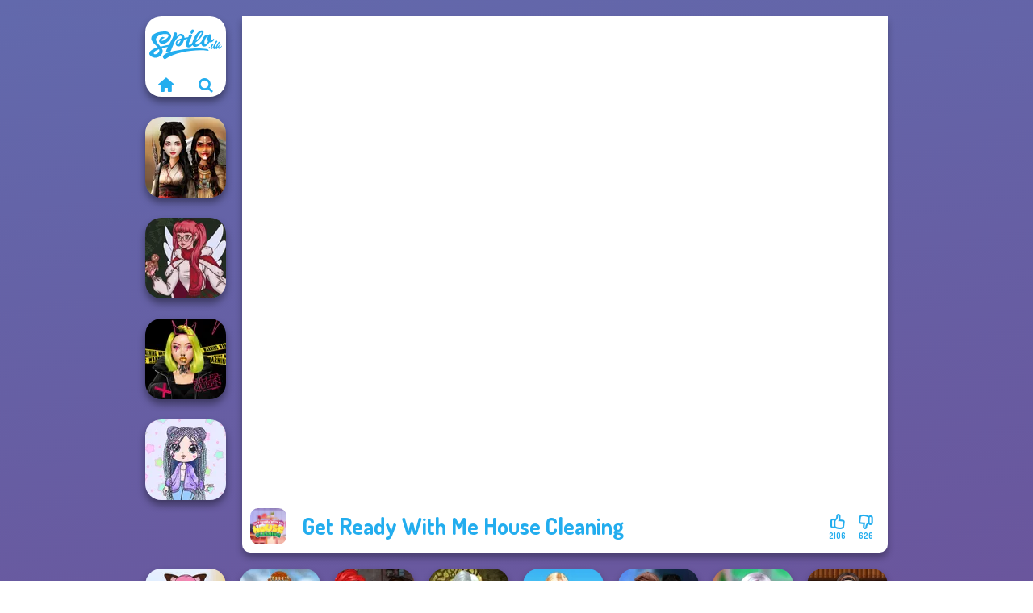

--- FILE ---
content_type: text/html
request_url: https://www.spilo.dk/spil/get-ready-with-me-house-cleaning
body_size: 6887
content:
<!doctype html><html lang="da" dir="ltr"><head> <title>Get Ready With Me House Cleaning | Spilo.dk</title> <link rel="shortcut icon" type="image/x-icon" href="https://www.spilo.dk/images/favicon.svg" /> <meta name="viewport" content="width=device-width, initial-scale=1.0, minimal-ui, shrink-to-fit=no viewport-fit=cover" /> <base href="https://www.spilo.dk/" /> <link rel="canonical" href="https://www.spilo.dk/spil/get-ready-with-me-house-cleaning" /> <meta http-equiv="Content-Type" content="text/html; charset=utf-8" /> <meta name="description" content="Vil du spille et lignende spil som Get Ready With Me House Cleaning? Find lignende spil på {site Name} i kategorien klæd ud spil!"/> <meta name="keywords" content="get ready with me house cleaning, kld ud spil, rengring spil, spilodk, drengespil"/> <meta name="theme-color" content="#23adee" > <link rel="alternate" hreflang="tr" href="https://www.eniyioyunlar.com/oyun/get-ready-with-me-house-cleaning" /> <link rel="alternate" hreflang="it" href="https://www.giochi123.it/gioco/get-ready-with-me-house-cleaning" /> <link rel="alternate" hreflang="de" href="https://www.gratisspiele.at/spiel/get-ready-with-me-house-cleaning" /> <link rel="alternate" hreflang="sv" href="https://www.hetaspel.se/spel/get-ready-with-me-house-cleaning" /> <link rel="alternate" hreflang="pl" href="https://www.igry.pl/gra/get-ready-with-me-house-cleaning" /> <link rel="alternate" hreflang="hu" href="https://www.jatekokjatekok.hu/játék/get-ready-with-me-house-cleaning" /> <link rel="alternate" hreflang="fr" href="https://www.jeuxjeux.fr/jeu/get-ready-with-me-house-cleaning" /> <link rel="alternate" hreflang="ro" href="https://www.jocurigratuite.ro/joc/get-ready-with-me-house-cleaning" /> <link rel="alternate" hreflang="pt" href="https://www.jogos.com.br/jogo/get-ready-with-me-house-cleaning" /> <link rel="alternate" hreflang="es-ar" href="https://www.juegos.com.ar/juego/get-ready-with-me-house-cleaning" /> <link rel="alternate" hreflang="es" href="https://www.juegosgratis.es/juego/get-ready-with-me-house-cleaning" /> <link rel="alternate" hreflang="fi" href="https://www.pelitpelit.fi/peli/get-ready-with-me-house-cleaning" /> <link rel="alternate" hreflang="nl" href="https://www.spelletjes.io/spel/get-ready-with-me-house-cleaning" /> <link rel="alternate" hreflang="no" href="https://www.spillespille.no/spill/get-ready-with-me-house-cleaning" /> <link rel="alternate" hreflang="da" href="https://www.spilo.dk/spil/get-ready-with-me-house-cleaning" /> <link rel="alternate" hreflang="ar" href="https://www.supergames.com/ar/لعبة/get-ready-with-me-house-cleaning" /> <link rel="alternate" hreflang="en" href="https://www.supergames.com/en/game/get-ready-with-me-house-cleaning" /> <link rel="alternate" href="https://www.supergames.com/en/game/get-ready-with-me-house-cleaning" hreflang="x-default" /> <link rel="alternate" hreflang="th" href="https://www.supergames.com/th/เกม/get-ready-with-me-house-cleaning" /> <link rel="preload" href="https://fonts.googleapis.com/css2?family=Dosis:wght@400;600;700&amp;family=Open+Sans:ital,wght@0,400;1,700&amp;display=swap" as="style" onload="this.onload=null;this.rel='stylesheet'"><noscript><link rel="stylesheet" href="https://fonts.googleapis.com/css2?family=Dosis:wght@400;600;700&amp;family=Open+Sans:ital,wght@0,400;1,700&amp;display=swap"></noscript> <link rel="preload" href="https://www.spilo.dk/css/simple-scrollbar.css?v=1.221" as="style" onload="this.onload=null;this.rel='stylesheet'"><noscript><link rel="stylesheet" href="https://www.spilo.dk/css/simple-scrollbar.css?v=1.221"></noscript> <link rel="preload" href="https://www.spilo.dk/css/fontello.css?v=1.224" as="style" onload="this.onload=null;this.rel='stylesheet'"><noscript><link rel="stylesheet" href="https://www.spilo.dk/css/fontello.css?v=1.224"></noscript> <link href="https://www.spilo.dk/css/style.css?v=1.282" rel="stylesheet" type="text/css" /> <meta property="og:title" content="Get Ready With Me House Cleaning | Spilo.dk"> <meta property="og:description" content="Vil du spille et lignende spil som Get Ready With Me House Cleaning? Find lignende spil på {site Name} i kategorien klæd ud spil!"> <meta property="og:image" content="https://assets.bitent.com/images/games/thumbs/get_ready_with_me_house_cleaning_6056396611364.png"> <meta property="og:image:alt" content="Get Ready With Me House Cleaning | Spilo.dk"> <meta property="og:type" content="game"> <meta property="og:url" content="https://www.spilo.dk/spil/get-ready-with-me-house-cleaning"> <meta name="twitter:image" content="https://assets.bitent.com/images/games/thumbs/get_ready_with_me_house_cleaning_6056396611364.png"> <script>(function(w,d,s,l,i){w[l]=w[l]||[];w[l].push({'gtm.start':
new Date().getTime(),event:'gtm.js'});var f=d.getElementsByTagName(s)[0],
j=d.createElement(s),dl=l!='dataLayer'?'&l='+l:'';j.async=true;j.src=
'https://www.googletagmanager.com/gtm.js?id='+i+dl;f.parentNode.insertBefore(j,f);
})(window,document,'script','dataLayer','GTM-KPLFXKT');</script> </head><body> <noscript><iframe src="https://www.googletagmanager.com/ns.html?id=GTM-KPLFXKT"
height="0" width="0" style="display:none;visibility:hidden"></iframe></noscript> <script type="application/ld+json"> [ { "@context":"https://schema.org", "@type":"SoftwareApplication", "name":"Get Ready With Me House Cleaning", "url":"https://www.spilo.dk/spil/get-ready-with-me-house-cleaning", "description":"Vil du spille et lignende spil som Get Ready With Me House Cleaning? Find lignende spil på {site Name} i kategorien klæd ud spil!", "applicationCategory":"GameApplication", "operatingSystem":"any", "image": [ "https://assets.bitent.com/images/games/thumbs/ik/100x100/get_ready_with_me_house_cleaning_6056396611364.png", "https://assets.bitent.com/images/games/thumbs/ik/217x217/get_ready_with_me_house_cleaning_big_606af9642bb19.png", "https://assets.bitent.com/images/games/thumbs/ik/334x334/get_ready_with_me_house_cleaning_big_606af9642bb19.png" ], "author":{ "@type":"Organization", "name":"Egirlgames.net" }, "aggregateRating":{ "@type":"AggregateRating", "worstRating":1, "bestRating":5, "ratingValue":4.08, "ratingCount":2732 }, "offers":{ "@type":"Offer", "category":"free", "price":0, "priceCurrency":"EUR" } } ,{ "@context":"https://schema.org", "@type":"BreadcrumbList", "itemListElement":[ {"@type":"ListItem","position":1,"name":"Spil","item":"https://www.spilo.dk/"}, {"@type":"ListItem","position":2,"name":"Pigespil","item":"https://www.spilo.dk/pigespil"}, {"@type":"ListItem","position":3,"name":"Skønhedsspil","item":"https://www.spilo.dk/skonhedsspil"}, {"@type":"ListItem","position":4,"name":"Klæd ud spil","item":"https://www.spilo.dk/klaed-ud-spil"} ] } ] </script> <div class="overlay"></div> <div class="container"> <div class="default-container game-page-container"> <div class="centered-container"> <div class="game-container"> <div class="main-game"> <div class="clearfix"> <div class="main-game-content" id="main-game-content" style="height: 665px"> <div class="game-iframe-container" id="main-game" style="height:600px;"> <iframe data-src="https://bitent.com/html5/get_ready_with_me_house_cleaning/" data-width="800" data-height="600" data-top="0" data-left="0" data-force-size="0" data-original-width="800" data-original-height="600" style="width:800px;height:600px;top:0px;left:0px" frameborder="0" class="game-iframe"> </iframe> </div> <div class="game-details"> <picture> <source type="image/avif" srcset="https://assets.bitent.com/images/games/thumbs/ik/100x100/get_ready_with_me_house_cleaning_6056396611364.avif 1x, https://assets.bitent.com/images/games/thumbs/ik/200x200/get_ready_with_me_house_cleaning_6056396611364.avif 2x"> <source type="image/webp" srcset="https://assets.bitent.com/images/games/thumbs/ik/100x100/get_ready_with_me_house_cleaning_6056396611364.webp 1x, https://assets.bitent.com/images/games/thumbs/ik/200x200/get_ready_with_me_house_cleaning_6056396611364.webp 2x"> <source type="image/png" srcset="https://assets.bitent.com/images/games/thumbs/ik/100x100/get_ready_with_me_house_cleaning_6056396611364.png 1x, https://assets.bitent.com/images/games/thumbs/ik/200x200/get_ready_with_me_house_cleaning_6056396611364.png 2x"> <img src="https://assets.bitent.com/images/games/thumbs/ik/100x100/get_ready_with_me_house_cleaning_6056396611364.png" alt="Get Ready With Me House Cleaning" loading="lazy" class="game-thumb-small" width="45" height="45"> </picture> <h1>Get Ready With Me House Cleaning</h1> <div class="rating clearfix" id="rating" data-game-id="23509"> <div class="thumbs-down" id="thumbs-down" title="Dislike"> <i class="icon-thumbs-down"></i> <span>626</span> </div> <div class="thumbs-up" id="thumbs-up" title="Like"> <i class="icon-thumbs-up"></i> <span>2106</span> </div> </div> </div> </div> <div class="related-games clearfix"> <div class="grid-thumb logo game-logo-related"> <div class="logo-thumb"> <a href="https://www.spilo.dk/" class="logo-image"> <img src="https://www.spilo.dk/images/logo.svg" alt="Spilo.dk" width="90" height="90"> </a> <div class="logo-icons clearfix"> <a href="https://www.spilo.dk/" class="logo-home" aria-label="Spilo.dk"> <i class="icon-home"></i> </a> <a class="logo-search" href="#" aria-label="Søg efter spil"> <i class="icon-search"></i> </a> </div></div></div> <a class="thumb grid-thumb " href="https://www.spilo.dk/spil/battle-maidens" title="Battle Maidens" data-game-id="24954"> <span class="thumb-container"> <picture> <source type="image/avif" srcset="https://assets.bitent.com/images/games/thumbs/ik/100x100/battle_maidens_65c7afe0c6d8c.avif 1x, https://assets.bitent.com/images/games/thumbs/ik/200x200/battle_maidens_65c7afe0c6d8c.avif 2x"> <source type="image/webp" srcset="https://assets.bitent.com/images/games/thumbs/ik/100x100/battle_maidens_65c7afe0c6d8c.webp 1x, https://assets.bitent.com/images/games/thumbs/ik/200x200/battle_maidens_65c7afe0c6d8c.webp 2x"> <source type="image/png" srcset="https://assets.bitent.com/images/games/thumbs/ik/100x100/battle_maidens_65c7afe0c6d8c.png 1x, https://assets.bitent.com/images/games/thumbs/ik/200x200/battle_maidens_65c7afe0c6d8c.png 2x"> <img src="https://assets.bitent.com/images/games/thumbs/ik/100x100/battle_maidens_65c7afe0c6d8c.png" alt="Thumbnail for Battle Maidens" width="100" height="100" loading="lazy"> </picture> <span class="thumb-name">Battle Maidens</span> </span></a> <a class="thumb grid-thumb " href="https://www.spilo.dk/spil/christmas-spirit" title="Christmas Spirit" data-game-id="25153"> <span class="thumb-container"> <picture> <source type="image/avif" srcset="https://assets.bitent.com/images/games/thumbs/ik/100x100/christmas_spirit_6733c15d27309.avif 1x, https://assets.bitent.com/images/games/thumbs/ik/200x200/christmas_spirit_6733c15d27309.avif 2x"> <source type="image/webp" srcset="https://assets.bitent.com/images/games/thumbs/ik/100x100/christmas_spirit_6733c15d27309.webp 1x, https://assets.bitent.com/images/games/thumbs/ik/200x200/christmas_spirit_6733c15d27309.webp 2x"> <source type="image/png" srcset="https://assets.bitent.com/images/games/thumbs/ik/100x100/christmas_spirit_6733c15d27309.png 1x, https://assets.bitent.com/images/games/thumbs/ik/200x200/christmas_spirit_6733c15d27309.png 2x"> <img src="https://assets.bitent.com/images/games/thumbs/ik/100x100/christmas_spirit_6733c15d27309.png" alt="Thumbnail for Christmas Spirit" width="100" height="100" loading="lazy"> </picture> <span class="thumb-name">Christmas Spirit</span> </span></a> <a class="thumb grid-thumb " href="https://www.spilo.dk/spil/urban-glam-warriors" title="Urban Glam Warriors" data-game-id="25064"> <span class="thumb-container"> <picture> <source type="image/avif" srcset="https://assets.bitent.com/images/games/thumbs/ik/100x100/urban_glam_warriors_6669fac835bd8.avif 1x, https://assets.bitent.com/images/games/thumbs/ik/200x200/urban_glam_warriors_6669fac835bd8.avif 2x"> <source type="image/webp" srcset="https://assets.bitent.com/images/games/thumbs/ik/100x100/urban_glam_warriors_6669fac835bd8.webp 1x, https://assets.bitent.com/images/games/thumbs/ik/200x200/urban_glam_warriors_6669fac835bd8.webp 2x"> <source type="image/png" srcset="https://assets.bitent.com/images/games/thumbs/ik/100x100/urban_glam_warriors_6669fac835bd8.png 1x, https://assets.bitent.com/images/games/thumbs/ik/200x200/urban_glam_warriors_6669fac835bd8.png 2x"> <img src="https://assets.bitent.com/images/games/thumbs/ik/100x100/urban_glam_warriors_6669fac835bd8.png" alt="Thumbnail for Urban Glam Warriors" width="100" height="100" loading="lazy"> </picture> <span class="thumb-name">Urban Glam Warriors</span> </span></a> <a class="thumb grid-thumb " href="https://www.spilo.dk/spil/lol-omg-doll" title="LOL OMG Doll" data-game-id="25176"> <span class="thumb-container"> <picture> <source type="image/avif" srcset="https://assets.bitent.com/images/games/thumbs/ik/100x100/lol_omg_doll_675be5907b8bb.avif 1x, https://assets.bitent.com/images/games/thumbs/ik/200x200/lol_omg_doll_675be5907b8bb.avif 2x"> <source type="image/webp" srcset="https://assets.bitent.com/images/games/thumbs/ik/100x100/lol_omg_doll_675be5907b8bb.webp 1x, https://assets.bitent.com/images/games/thumbs/ik/200x200/lol_omg_doll_675be5907b8bb.webp 2x"> <source type="image/png" srcset="https://assets.bitent.com/images/games/thumbs/ik/100x100/lol_omg_doll_675be5907b8bb.png 1x, https://assets.bitent.com/images/games/thumbs/ik/200x200/lol_omg_doll_675be5907b8bb.png 2x"> <img src="https://assets.bitent.com/images/games/thumbs/ik/100x100/lol_omg_doll_675be5907b8bb.png" alt="Thumbnail for LOL OMG Doll" width="100" height="100" loading="lazy"> </picture> <span class="thumb-name">LOL OMG Doll</span> </span></a> </div> <a href="#" class="play-mobile-game "> <picture> <source type="image/avif" srcset="https://assets.bitent.com/images/games/thumbs/ik/100x100/get_ready_with_me_house_cleaning_6056396611364.avif 1x, https://assets.bitent.com/images/games/thumbs/ik/200x200/get_ready_with_me_house_cleaning_6056396611364.avif 2x"> <source type="image/webp" srcset="https://assets.bitent.com/images/games/thumbs/ik/100x100/get_ready_with_me_house_cleaning_6056396611364.webp 1x, https://assets.bitent.com/images/games/thumbs/ik/200x200/get_ready_with_me_house_cleaning_6056396611364.webp 2x"> <source type="image/png" srcset="https://assets.bitent.com/images/games/thumbs/ik/100x100/get_ready_with_me_house_cleaning_6056396611364.png 1x, https://assets.bitent.com/images/games/thumbs/ik/200x200/get_ready_with_me_house_cleaning_6056396611364.png 2x"> <img src="https://assets.bitent.com/images/games/thumbs/ik/100x100/get_ready_with_me_house_cleaning_6056396611364.png" alt="Get Ready With Me House Cleaning" loading="lazy" class="game-thumb-small"> </picture> <div class="play-mobile-center play-action"> <i class="icon-play"></i> <span>Klik for at spille</span> </div> <div class="play-mobile-center play-action-disabled"> <span>Dette spil er ikke tilgængeligt på mobile enheder</span> </div> </a> <div class="mobile-logo" id="mobile-logo"> <a href="#"> <img src="https://www.spilo.dk/images/logo.svg" alt="Spilo.dk" width="100" height="100"> </a> </div> <div class="mobile-rotate" data-enabled="false"> <img src="https://www.spilo.dk/images/mobile-rotate-icon.svg" alt="rotate phone"> </div> </div> </div> <div class="clearfix game-other-thumbs"> <div class="logo-thumb"> <a href="https://www.spilo.dk/" class="logo-image"> <img src="https://www.spilo.dk/images/logo.svg" alt="Spilo.dk" width="90" height="90"> </a> <div class="logo-icons clearfix"> <a href="https://www.spilo.dk/" class="logo-home" aria-label="Spilo.dk"> <i class="icon-home"></i> </a> <a class="logo-search" href="#" aria-label="Søg efter spil"> <i class="icon-search"></i> </a> </div></div> <a class="thumb game-thumb thumb-disabled-mobile" href="https://www.spilo.dk/spil/tokyo-mew-mew-creator" title="Tokyo Mew Mew Creator" data-game-id="25210"> <span class="thumb-container"> <picture> <source type="image/avif" srcset="https://assets.bitent.com/images/games/thumbs/ik/100x100/tokyo_mew_mew_creator_67915ba8b1c62.avif 1x, https://assets.bitent.com/images/games/thumbs/ik/200x200/tokyo_mew_mew_creator_67915ba8b1c62.avif 2x"> <source type="image/webp" srcset="https://assets.bitent.com/images/games/thumbs/ik/100x100/tokyo_mew_mew_creator_67915ba8b1c62.webp 1x, https://assets.bitent.com/images/games/thumbs/ik/200x200/tokyo_mew_mew_creator_67915ba8b1c62.webp 2x"> <source type="image/png" srcset="https://assets.bitent.com/images/games/thumbs/ik/100x100/tokyo_mew_mew_creator_67915ba8b1c62.png 1x, https://assets.bitent.com/images/games/thumbs/ik/200x200/tokyo_mew_mew_creator_67915ba8b1c62.png 2x"> <img src="https://assets.bitent.com/images/games/thumbs/ik/100x100/tokyo_mew_mew_creator_67915ba8b1c62.png" alt="Thumbnail for Tokyo Mew Mew Creator" width="100" height="100" loading="lazy"> </picture> <span class="thumb-name">Tokyo Mew Mew Creator</span> </span></a> <a class="thumb game-thumb thumb-disabled-mobile" href="https://www.spilo.dk/spil/medieval-woman" title="Medieval Woman" data-game-id="25052"> <span class="thumb-container"> <picture> <source type="image/avif" srcset="https://assets.bitent.com/images/games/thumbs/ik/100x100/medieval_woman_663a7e1949003.avif 1x, https://assets.bitent.com/images/games/thumbs/ik/200x200/medieval_woman_663a7e1949003.avif 2x"> <source type="image/webp" srcset="https://assets.bitent.com/images/games/thumbs/ik/100x100/medieval_woman_663a7e1949003.webp 1x, https://assets.bitent.com/images/games/thumbs/ik/200x200/medieval_woman_663a7e1949003.webp 2x"> <source type="image/png" srcset="https://assets.bitent.com/images/games/thumbs/ik/100x100/medieval_woman_663a7e1949003.png 1x, https://assets.bitent.com/images/games/thumbs/ik/200x200/medieval_woman_663a7e1949003.png 2x"> <img src="https://assets.bitent.com/images/games/thumbs/ik/100x100/medieval_woman_663a7e1949003.png" alt="Thumbnail for Medieval Woman" width="100" height="100" loading="lazy"> </picture> <span class="thumb-name">Medieval Woman</span> </span></a> <a class="thumb game-thumb " href="https://www.spilo.dk/spil/princess-ghostbusters" title="Princess Ghostbusters" data-game-id="25199"> <span class="thumb-container"> <picture> <source type="image/avif" srcset="https://assets.bitent.com/images/games/thumbs/ik/100x100/princess_ghostbusters_6781a29c524ef.avif 1x, https://assets.bitent.com/images/games/thumbs/ik/200x200/princess_ghostbusters_6781a29c524ef.avif 2x"> <source type="image/webp" srcset="https://assets.bitent.com/images/games/thumbs/ik/100x100/princess_ghostbusters_6781a29c524ef.webp 1x, https://assets.bitent.com/images/games/thumbs/ik/200x200/princess_ghostbusters_6781a29c524ef.webp 2x"> <source type="image/png" srcset="https://assets.bitent.com/images/games/thumbs/ik/100x100/princess_ghostbusters_6781a29c524ef.png 1x, https://assets.bitent.com/images/games/thumbs/ik/200x200/princess_ghostbusters_6781a29c524ef.png 2x"> <img src="https://assets.bitent.com/images/games/thumbs/ik/100x100/princess_ghostbusters_6781a29c524ef.png" alt="Thumbnail for Princess Ghostbusters" width="100" height="100" loading="lazy"> </picture> <span class="thumb-name">Princess Ghostbusters</span> </span></a> <a class="thumb game-thumb thumb-disabled-mobile" href="https://www.spilo.dk/spil/dark-mage-creator" title="Dark Mage Creator" data-game-id="25338"> <span class="thumb-container"> <picture> <source type="image/avif" srcset="https://assets.bitent.com/images/games/thumbs/ik/100x100/dark_mage_creator_685e8b6b54bdd.avif 1x, https://assets.bitent.com/images/games/thumbs/ik/200x200/dark_mage_creator_685e8b6b54bdd.avif 2x"> <source type="image/webp" srcset="https://assets.bitent.com/images/games/thumbs/ik/100x100/dark_mage_creator_685e8b6b54bdd.webp 1x, https://assets.bitent.com/images/games/thumbs/ik/200x200/dark_mage_creator_685e8b6b54bdd.webp 2x"> <source type="image/png" srcset="https://assets.bitent.com/images/games/thumbs/ik/100x100/dark_mage_creator_685e8b6b54bdd.png 1x, https://assets.bitent.com/images/games/thumbs/ik/200x200/dark_mage_creator_685e8b6b54bdd.png 2x"> <img src="https://assets.bitent.com/images/games/thumbs/ik/100x100/dark_mage_creator_685e8b6b54bdd.png" alt="Thumbnail for Dark Mage Creator" width="100" height="100" loading="lazy"> </picture> <span class="thumb-name">Dark Mage Creator</span> </span></a> <a class="thumb game-thumb " href="https://www.spilo.dk/spil/barbie" title="Barbie" data-game-id="25376"> <span class="thumb-container"> <picture> <source type="image/avif" srcset="https://assets.bitent.com/images/games/thumbs/ik/100x100/barbie_68c055a8af9c4.avif 1x, https://assets.bitent.com/images/games/thumbs/ik/200x200/barbie_68c055a8af9c4.avif 2x"> <source type="image/webp" srcset="https://assets.bitent.com/images/games/thumbs/ik/100x100/barbie_68c055a8af9c4.webp 1x, https://assets.bitent.com/images/games/thumbs/ik/200x200/barbie_68c055a8af9c4.webp 2x"> <source type="image/png" srcset="https://assets.bitent.com/images/games/thumbs/ik/100x100/barbie_68c055a8af9c4.png 1x, https://assets.bitent.com/images/games/thumbs/ik/200x200/barbie_68c055a8af9c4.png 2x"> <img src="https://assets.bitent.com/images/games/thumbs/ik/100x100/barbie_68c055a8af9c4.png" alt="Thumbnail for Barbie" width="100" height="100" loading="lazy"> </picture> <span class="thumb-name">Barbie</span> </span></a> <a class="thumb game-thumb " href="https://www.spilo.dk/spil/wednesdays-breakup-handbook" title="Wednesday&#039;s Breakup Handbook" data-game-id="24739"> <span class="thumb-container"> <picture> <source type="image/avif" srcset="https://assets.bitent.com/images/games/thumbs/ik/100x100/wednesdays_breakup_handbook_653446ad3c65e.avif 1x, https://assets.bitent.com/images/games/thumbs/ik/200x200/wednesdays_breakup_handbook_653446ad3c65e.avif 2x"> <source type="image/webp" srcset="https://assets.bitent.com/images/games/thumbs/ik/100x100/wednesdays_breakup_handbook_653446ad3c65e.webp 1x, https://assets.bitent.com/images/games/thumbs/ik/200x200/wednesdays_breakup_handbook_653446ad3c65e.webp 2x"> <source type="image/png" srcset="https://assets.bitent.com/images/games/thumbs/ik/100x100/wednesdays_breakup_handbook_653446ad3c65e.png 1x, https://assets.bitent.com/images/games/thumbs/ik/200x200/wednesdays_breakup_handbook_653446ad3c65e.png 2x"> <img src="https://assets.bitent.com/images/games/thumbs/ik/100x100/wednesdays_breakup_handbook_653446ad3c65e.png" alt="Thumbnail for Wednesday&#039;s Breakup Handbook" width="100" height="100" loading="lazy"> </picture> <span class="thumb-name">Wednesday&#039;s Breakup Handbook</span> </span></a> <a class="thumb game-thumb " href="https://www.spilo.dk/spil/my-christmas-party-prep" title="My Christmas Party Prep" data-game-id="24081"> <span class="thumb-container"> <picture> <source type="image/avif" srcset="https://assets.bitent.com/images/games/thumbs/ik/100x100/my_christmas_party_prep_61c4003d3cb87.avif 1x, https://assets.bitent.com/images/games/thumbs/ik/200x200/my_christmas_party_prep_61c4003d3cb87.avif 2x"> <source type="image/webp" srcset="https://assets.bitent.com/images/games/thumbs/ik/100x100/my_christmas_party_prep_61c4003d3cb87.webp 1x, https://assets.bitent.com/images/games/thumbs/ik/200x200/my_christmas_party_prep_61c4003d3cb87.webp 2x"> <source type="image/png" srcset="https://assets.bitent.com/images/games/thumbs/ik/100x100/my_christmas_party_prep_61c4003d3cb87.png 1x, https://assets.bitent.com/images/games/thumbs/ik/200x200/my_christmas_party_prep_61c4003d3cb87.png 2x"> <img src="https://assets.bitent.com/images/games/thumbs/ik/100x100/my_christmas_party_prep_61c4003d3cb87.png" alt="Thumbnail for My Christmas Party Prep" width="100" height="100" loading="lazy"> </picture> <span class="thumb-name">My Christmas Party Prep</span> </span></a> <a class="thumb game-thumb " href="https://www.spilo.dk/spil/dark-academia-vibes" title="Dark Academia Vibes" data-game-id="25282"> <span class="thumb-container"> <picture> <source type="image/avif" srcset="https://assets.bitent.com/images/games/thumbs/ik/100x100/dark_academia_vibes_67fc0f557398a.avif 1x, https://assets.bitent.com/images/games/thumbs/ik/200x200/dark_academia_vibes_67fc0f557398a.avif 2x"> <source type="image/webp" srcset="https://assets.bitent.com/images/games/thumbs/ik/100x100/dark_academia_vibes_67fc0f557398a.webp 1x, https://assets.bitent.com/images/games/thumbs/ik/200x200/dark_academia_vibes_67fc0f557398a.webp 2x"> <source type="image/png" srcset="https://assets.bitent.com/images/games/thumbs/ik/100x100/dark_academia_vibes_67fc0f557398a.png 1x, https://assets.bitent.com/images/games/thumbs/ik/200x200/dark_academia_vibes_67fc0f557398a.png 2x"> <img src="https://assets.bitent.com/images/games/thumbs/ik/100x100/dark_academia_vibes_67fc0f557398a.png" alt="Thumbnail for Dark Academia Vibes" width="100" height="100" loading="lazy"> </picture> <span class="thumb-name">Dark Academia Vibes</span> </span></a> <a class="grid-thumb thumb grid-w-double thumb-category" href="https://www.spilo.dk/rengoring-spil" title="Rengøring spil"> <span class="thumb-container"> <span class="thumb-category-image"> <picture> <source type="image/avif" srcset="https://assets.bitent.com/images/categories/ik/100x100/6537fe730b4e2-cleaning.avif 1x, https://assets.bitent.com/images/categories/ik/200x200/6537fe730b4e2-cleaning.avif 2x"> <source type="image/webp" srcset="https://assets.bitent.com/images/categories/ik/100x100/6537fe730b4e2-cleaning.webp 1x, https://assets.bitent.com/images/categories/ik/200x200/6537fe730b4e2-cleaning.webp 2x"> <source type="image/png" srcset="https://assets.bitent.com/images/categories/ik/100x100/6537fe730b4e2-cleaning.png 1x, https://assets.bitent.com/images/categories/ik/200x200/6537fe730b4e2-cleaning.png 2x"> <img src="https://assets.bitent.com/images/categories/ik/100x100/6537fe730b4e2-cleaning.png" alt="Thumbnail for Rengøring spil" width="100" height="100" loading="lazy"> </picture> </span> <span class="thumb-category-name"> <span>Rengøring spil</span> </span> </span></a> <a class="grid-thumb thumb grid-w-double thumb-category" href="https://www.spilo.dk/moanaspil" title="Moanaspil"> <span class="thumb-container"> <span class="thumb-category-image"> <picture> <source type="image/avif" srcset="https://assets.bitent.com/images/categories/ik/100x100/6537b2d696e08-moana.avif 1x, https://assets.bitent.com/images/categories/ik/200x200/6537b2d696e08-moana.avif 2x"> <source type="image/webp" srcset="https://assets.bitent.com/images/categories/ik/100x100/6537b2d696e08-moana.webp 1x, https://assets.bitent.com/images/categories/ik/200x200/6537b2d696e08-moana.webp 2x"> <source type="image/png" srcset="https://assets.bitent.com/images/categories/ik/100x100/6537b2d696e08-moana.png 1x, https://assets.bitent.com/images/categories/ik/200x200/6537b2d696e08-moana.png 2x"> <img src="https://assets.bitent.com/images/categories/ik/100x100/6537b2d696e08-moana.png" alt="Thumbnail for Moanaspil" width="100" height="100" loading="lazy"> </picture> </span> <span class="thumb-category-name"> <span>Moanaspil</span> </span> </span></a> <a class="grid-thumb thumb grid-w-double thumb-category" href="https://www.spilo.dk/barbiespil" title="Barbiespil"> <span class="thumb-container"> <span class="thumb-category-image"> <picture> <source type="image/avif" srcset="https://assets.bitent.com/images/categories/ik/100x100/5f860f104d1a2-barbie.avif 1x, https://assets.bitent.com/images/categories/ik/200x200/5f860f104d1a2-barbie.avif 2x"> <source type="image/webp" srcset="https://assets.bitent.com/images/categories/ik/100x100/5f860f104d1a2-barbie.webp 1x, https://assets.bitent.com/images/categories/ik/200x200/5f860f104d1a2-barbie.webp 2x"> <source type="image/png" srcset="https://assets.bitent.com/images/categories/ik/100x100/5f860f104d1a2-barbie.png 1x, https://assets.bitent.com/images/categories/ik/200x200/5f860f104d1a2-barbie.png 2x"> <img src="https://assets.bitent.com/images/categories/ik/100x100/5f860f104d1a2-barbie.png" alt="Thumbnail for Barbiespil" width="100" height="100" loading="lazy"> </picture> </span> <span class="thumb-category-name"> <span>Barbiespil</span> </span> </span></a> <a class="grid-thumb thumb grid-w-double thumb-category" href="https://www.spilo.dk/dukkeskaber-spil" title="Dukkeskaber-spil"> <span class="thumb-container"> <span class="thumb-category-image"> <picture> <source type="image/avif" srcset="https://assets.bitent.com/images/categories/ik/100x100/606b4332d87de-doll_creator.avif 1x, https://assets.bitent.com/images/categories/ik/200x200/606b4332d87de-doll_creator.avif 2x"> <source type="image/webp" srcset="https://assets.bitent.com/images/categories/ik/100x100/606b4332d87de-doll_creator.webp 1x, https://assets.bitent.com/images/categories/ik/200x200/606b4332d87de-doll_creator.webp 2x"> <source type="image/png" srcset="https://assets.bitent.com/images/categories/ik/100x100/606b4332d87de-doll_creator.png 1x, https://assets.bitent.com/images/categories/ik/200x200/606b4332d87de-doll_creator.png 2x"> <img src="https://assets.bitent.com/images/categories/ik/100x100/606b4332d87de-doll_creator.png" alt="Thumbnail for Dukkeskaber-spil" width="100" height="100" loading="lazy"> </picture> </span> <span class="thumb-category-name"> <span>Dukkeskaber-spil</span> </span> </span></a> <a class="grid-thumb thumb grid-w-double thumb-category" href="https://www.spilo.dk/klaed-ud-spil" title="Klæd ud spil"> <span class="thumb-container"> <span class="thumb-category-image"> <picture> <source type="image/avif" srcset="https://assets.bitent.com/images/categories/ik/100x100/69778b549cd60-dressup.avif 1x, https://assets.bitent.com/images/categories/ik/200x200/69778b549cd60-dressup.avif 2x"> <source type="image/webp" srcset="https://assets.bitent.com/images/categories/ik/100x100/69778b549cd60-dressup.webp 1x, https://assets.bitent.com/images/categories/ik/200x200/69778b549cd60-dressup.webp 2x"> <source type="image/png" srcset="https://assets.bitent.com/images/categories/ik/100x100/69778b549cd60-dressup.png 1x, https://assets.bitent.com/images/categories/ik/200x200/69778b549cd60-dressup.png 2x"> <img src="https://assets.bitent.com/images/categories/ik/100x100/69778b549cd60-dressup.png" alt="Thumbnail for Klæd ud spil" width="100" height="100" loading="lazy"> </picture> </span> <span class="thumb-category-name"> <span>Klæd ud spil</span> </span> </span></a> <a class="grid-thumb thumb grid-w-double thumb-category" href="https://www.spilo.dk/laegespil" title="Lægespil"> <span class="thumb-container"> <span class="thumb-category-image"> <picture> <source type="image/avif" srcset="https://assets.bitent.com/images/categories/ik/100x100/6448e2e46ad15-doctor.avif 1x, https://assets.bitent.com/images/categories/ik/200x200/6448e2e46ad15-doctor.avif 2x"> <source type="image/webp" srcset="https://assets.bitent.com/images/categories/ik/100x100/6448e2e46ad15-doctor.webp 1x, https://assets.bitent.com/images/categories/ik/200x200/6448e2e46ad15-doctor.webp 2x"> <source type="image/png" srcset="https://assets.bitent.com/images/categories/ik/100x100/6448e2e46ad15-doctor.png 1x, https://assets.bitent.com/images/categories/ik/200x200/6448e2e46ad15-doctor.png 2x"> <img src="https://assets.bitent.com/images/categories/ik/100x100/6448e2e46ad15-doctor.png" alt="Thumbnail for Lægespil" width="100" height="100" loading="lazy"> </picture> </span> <span class="thumb-category-name"> <span>Lægespil</span> </span> </span></a> <a class="grid-thumb thumb grid-w-double thumb-category" href="https://www.spilo.dk/har-spil" title="Hår-spil"> <span class="thumb-container"> <span class="thumb-category-image"> <picture> <source type="image/avif" srcset="https://assets.bitent.com/images/categories/ik/100x100/5faeda0ae0112-hairstyle.avif 1x, https://assets.bitent.com/images/categories/ik/200x200/5faeda0ae0112-hairstyle.avif 2x"> <source type="image/webp" srcset="https://assets.bitent.com/images/categories/ik/100x100/5faeda0ae0112-hairstyle.webp 1x, https://assets.bitent.com/images/categories/ik/200x200/5faeda0ae0112-hairstyle.webp 2x"> <source type="image/png" srcset="https://assets.bitent.com/images/categories/ik/100x100/5faeda0ae0112-hairstyle.png 1x, https://assets.bitent.com/images/categories/ik/200x200/5faeda0ae0112-hairstyle.png 2x"> <img src="https://assets.bitent.com/images/categories/ik/100x100/5faeda0ae0112-hairstyle.png" alt="Thumbnail for Hår-spil" width="100" height="100" loading="lazy"> </picture> </span> <span class="thumb-category-name"> <span>Hår-spil</span> </span> </span></a> <a class="grid-thumb thumb grid-w-double thumb-category" href="https://www.spilo.dk/madlavning-spil" title="Madlavning spil"> <span class="thumb-container"> <span class="thumb-category-image"> <picture> <source type="image/avif" srcset="https://assets.bitent.com/images/categories/ik/100x100/5fc94f247361f-cooking.avif 1x, https://assets.bitent.com/images/categories/ik/200x200/5fc94f247361f-cooking.avif 2x"> <source type="image/webp" srcset="https://assets.bitent.com/images/categories/ik/100x100/5fc94f247361f-cooking.webp 1x, https://assets.bitent.com/images/categories/ik/200x200/5fc94f247361f-cooking.webp 2x"> <source type="image/png" srcset="https://assets.bitent.com/images/categories/ik/100x100/5fc94f247361f-cooking.png 1x, https://assets.bitent.com/images/categories/ik/200x200/5fc94f247361f-cooking.png 2x"> <img src="https://assets.bitent.com/images/categories/ik/100x100/5fc94f247361f-cooking.png" alt="Thumbnail for Madlavning spil" width="100" height="100" loading="lazy"> </picture> </span> <span class="thumb-category-name"> <span>Madlavning spil</span> </span> </span></a> </div> <div class="game-text text-container text-justify"> <ul class="breadcrumbs"> <li> <a href="https://www.spilo.dk/">Spil</a> </li> <li> <a href="https://www.spilo.dk/pigespil">Pigespil</a> </li> <li> <a href="https://www.spilo.dk/skonhedsspil">Skønhedsspil</a> </li> <li> <a href="https://www.spilo.dk/klaed-ud-spil">Klæd ud spil</a> </li> </ul> <h2>Get Ready With Me House Cleaning</h2> <p>Verden af Get Ready With Me House Cleaning er virkelig spændende, og heldigvis er du på det rigtige sted at finde lignende spil på daglig basis. Besøg Spilo.dk og få det sjovt! Spil Get Ready With Me House Cleaning, et af vores bedste klæd ud spil-spil!</p><p>Rengøring... Vis os en, der rent faktisk nyder at gøre det! Jenny venter gæster, og hun har først nu indset, hvor rodet hendes hus er! Hun vil ikke være klar med rengøringen i tide, medmindre du hjælper hende lidt! Hvis du hader rengøring ligesom alle andre, har vi nogle tips! Husrengøring kan være sjovt, hvis du har selskab! Tænd for din yndlingsmusik og dans med, mens du skrubber gulvet, tørrer vinduerne, støver møblerne af og vasker op! På den måde bliver Jennys soveværelse, stue, køkken og badeværelse skinnende rene på ingen tid! I piger har endda tid til at finde et sødt outfit, inden gæsterne kommer!</p><h3>Lignende spil:</h3> <p>Kan du lide Get Ready With Me House Cleaning? Find lignende spil fra følgende liste: <ul> <li><a href="https://www.spilo.dk/spil/insta-divas-party-night" title="Insta Divas Party Night">Insta Divas Party Night</a></li> <li><a href="https://www.spilo.dk/spil/my-spirit-animal-outfit" title="My Spirit Animal Outfit">My Spirit Animal Outfit</a></li> </ul> </p> <h3><strong>Instruktioner:</strong> ></h3> <p> <ul> <li>Hvis du bruger en computer, skal du bruge venstre museknap. Hvis ikke, skal du trykke på skærmen på din smartphone eller tablet. Mere komplicerede kontrolskemaer forklares i spillet.</li> </ul> </p> <p>Prøv nogle af vores andre gratis spil fra vores klæd ud spil-kategori for endnu en frisk og uforglemmelig oplevelse!</p><h3>Dette spil kan spilles både på pc og mobile enheder.</h3> <div class="game-categories"> <a href="https://www.spilo.dk/pigespil" title="Pigespil">Pigespil</a> <a href="https://www.spilo.dk/skonhedsspil" title="Skønhedsspil">Skønhedsspil</a> <a href="https://www.spilo.dk/klaed-ud-spil" title="Klæd ud spil">Klæd ud spil</a> <a href="https://www.spilo.dk/rengoring-spil" title="Rengøring spil">Rengøring spil</a> </div> </div> </div> </div> <div id="scroll-top" class="scroll-top bounce"> <div class="scroll-top-content"> <i class="icon icon-left-open"></i> </div> </div> <div class="modal" id="game-feedback-modal"> <div class="modal-container"> <div class="modal-close">×</div> <div class="modal-content game-feedback"> <p>Tak for din feedback og for at hjælpe os med at forbedre Spilo.dk!</p> <div class="contact-form-message" id="game-feedback-message"></div> <p><strong>Hvad kunne du ikke lide ved Get Ready With Me House Cleaning?</strong></p> <form id="game-feedback"> <input type="hidden" name="game" value="Get Ready With Me House Cleaning"> <input type="hidden" name="site" value="Spilo.dk"> <input type="hidden" name="url" value="https://www.spilo.dk/spil/get-ready-with-me-house-cleaning"> <div class="game-feedback-row"> <label for="feedback-dislike" class="custom-radio"> Jeg kunne ikke lide det <input name="feedback" type="radio" id="feedback-dislike" value="dislike"> <span class="checkmark"></span> </label> </div> <div class="game-feedback-row"> <label for="feedback-error" class="custom-radio"> Der var en eller flere fejl <input name="feedback" type="radio" id="feedback-error" value="error"> <span class="checkmark"></span> </label> </div> <div class="game-feedback-row"> <label for="feedback-message">Fortæl os mere:</label> <textarea name="message" id="feedback-message" cols="30" rows="10"></textarea> </div> <div class="g-recaptcha" data-sitekey="6LerR_4SAAAAAHdGEMB48HLG11Wo77Wg8MRbelPb" data-type="image" id="captcha" data-error-message="Captcha fejl"></div> <div class="text-right"> <button type="submit" class="btn btn-main" disabled>Send</button> </div> </form> </div> </div> </div> <div class="grid-full-width grid-footer"> <footer> <div class="clearfix"> <ul class="float-left"> <li><a href="https://www.spilo.dk/games">Gratis spil til din hjemmeside</a></li> <li><a href="https://www.spilo.dk/page/contact">Kontakt os</a></li> <li><a href="https://www.spilo.dk/page/privacy-policy">Privatlivspolitik</a></li> </ul> <div class="language float-right"> <img src="https://www.spilo.dk/images/countries/denmark.svg" alt="Denmark"/> <div class="languages"> <ul> <li> <a href="https://www.jocurigratuite.ro/joc/get-ready-with-me-house-cleaning" title="Get Ready With Me House Cleaning"> <img src="https://www.spilo.dk/images/countries/romania.svg" alt="Get Ready With Me House Cleaning" loading="lazy"/> </a> </li> <li> <a href="https://www.gratisspiele.at/spiel/get-ready-with-me-house-cleaning" title="Get Ready With Me House Cleaning"> <img src="https://www.spilo.dk/images/countries/austria.svg" alt="Get Ready With Me House Cleaning" loading="lazy"/> </a> </li> <li> <a href="https://www.juegosgratis.es/juego/get-ready-with-me-house-cleaning" title="Get Ready With Me House Cleaning"> <img src="https://www.spilo.dk/images/countries/spain.svg" alt="Get Ready With Me House Cleaning" loading="lazy"/> </a> </li> <li> <a href="https://www.jeuxjeux.fr/jeu/get-ready-with-me-house-cleaning" title="Get Ready With Me House Cleaning"> <img src="https://www.spilo.dk/images/countries/france.svg" alt="Get Ready With Me House Cleaning" loading="lazy"/> </a> </li> <li> <a href="https://www.supergames.com/en/game/get-ready-with-me-house-cleaning" title="Get Ready With Me House Cleaning"> <img src="https://www.spilo.dk/images/countries/united-states.svg" alt="Get Ready With Me House Cleaning" loading="lazy"/> </a> </li> <li> <a href="https://www.jatekokjatekok.hu/játék/get-ready-with-me-house-cleaning" title="Get Ready With Me House Cleaning"> <img src="https://www.spilo.dk/images/countries/hungary.svg" alt="Get Ready With Me House Cleaning" loading="lazy"/> </a> </li> <li> <a href="https://www.pelitpelit.fi/peli/get-ready-with-me-house-cleaning" title="Get Ready With Me House Cleaning"> <img src="https://www.spilo.dk/images/countries/finland.svg" alt="Get Ready With Me House Cleaning" loading="lazy"/> </a> </li> <li> <a href="https://www.spillespille.no/spill/get-ready-with-me-house-cleaning" title="Get Ready With Me House Cleaning"> <img src="https://www.spilo.dk/images/countries/norway.svg" alt="Get Ready With Me House Cleaning" loading="lazy"/> </a> </li> <li> <a href="https://www.igry.pl/gra/get-ready-with-me-house-cleaning" title="Get Ready With Me House Cleaning"> <img src="https://www.spilo.dk/images/countries/poland.svg" alt="Get Ready With Me House Cleaning" loading="lazy"/> </a> </li> <li> <a href="https://www.eniyioyunlar.com/oyun/get-ready-with-me-house-cleaning" title="Get Ready With Me House Cleaning"> <img src="https://www.spilo.dk/images/countries/turkey.svg" alt="Get Ready With Me House Cleaning" loading="lazy"/> </a> </li> <li> <a href="https://www.jogos.com.br/jogo/get-ready-with-me-house-cleaning" title="Get Ready With Me House Cleaning"> <img src="https://www.spilo.dk/images/countries/brazil.svg" alt="Get Ready With Me House Cleaning" loading="lazy"/> </a> </li> <li> <a href="https://www.juegos.com.ar/juego/get-ready-with-me-house-cleaning" title="Get Ready With Me House Cleaning"> <img src="https://www.spilo.dk/images/countries/argentina.svg" alt="Get Ready With Me House Cleaning" loading="lazy"/> </a> </li> <li> <a href="https://www.supergames.com/ar/لعبة/get-ready-with-me-house-cleaning" title="Get Ready With Me House Cleaning"> <img src="https://www.spilo.dk/images/countries/arab-league.svg" alt="Get Ready With Me House Cleaning" loading="lazy"/> </a> </li> <li> <a href="https://www.giochi123.it/gioco/get-ready-with-me-house-cleaning" title="Get Ready With Me House Cleaning"> <img src="https://www.spilo.dk/images/countries/italy.svg" alt="Get Ready With Me House Cleaning" loading="lazy"/> </a> </li> <li> <a href="https://www.spilo.dk/spil/get-ready-with-me-house-cleaning" title="Get Ready With Me House Cleaning"> <img src="https://www.spilo.dk/images/countries/denmark.svg" alt="Get Ready With Me House Cleaning" loading="lazy"/> </a> </li> <li> <a href="https://www.spelletjes.io/spel/get-ready-with-me-house-cleaning" title="Get Ready With Me House Cleaning"> <img src="https://www.spilo.dk/images/countries/netherlands.svg" alt="Get Ready With Me House Cleaning" loading="lazy"/> </a> </li> <li> <a href="https://www.hetaspel.se/spel/get-ready-with-me-house-cleaning" title="Get Ready With Me House Cleaning"> <img src="https://www.spilo.dk/images/countries/sweden.svg" alt="Get Ready With Me House Cleaning" loading="lazy"/> </a> </li> <li> <a href="https://www.supergames.com/th/เกม/get-ready-with-me-house-cleaning" title="Get Ready With Me House Cleaning"> <img src="https://www.spilo.dk/images/countries/thailand.svg" alt="Get Ready With Me House Cleaning" loading="lazy"/> </a> </li> </ul> </div> </div> </div></footer> </div> </div> </div> <script src="https://www.google.com/recaptcha/api.js?hl=da" async defer></script> <aside class="sidebar-search" > <form id="search-form" class="search-form" autocomplete="off"> <div class="search-input"> <input type="text" name="search" placeholder="Hvilke spil leder du efter?" autocomplete="off"> <i class="icon-search search-input-icon"></i> </div> </form> <div class="search-close-icon"> <i class="icon-left-open"></i> </div> <div id="games-found-container"> <h2 id="search-results-title" class="grid-full-width title">Spil fundet:</h2> <div class="search-results-container" ss-container> <div id="search-results" class="grid-container search-results"> </div> </div> </div> <div id="no-games-container" class="no-games-container"> <h2 id="no-search-results-title" class="grid-full-width title">Ingen spil fundet!</h2> </div> <div id="search-default-thumbs-container"> <h2 class="grid-full-width title" id="search-popular-played-title">Populære spil</h2> <div class="search-popular-container"> <div id="search-popular-games" class="grid-container search-results"> </div> </div> <div id="search-recently-played"> <h2 class="grid-full-width title" id="search-recently-played-title">Senest spillede spil</h2> <div class="search-recent-container"> <div id="search-recent-games" class="grid-container search-results"> </div> </div> </div> </div></aside> <script src="https://www.spilo.dk/js/jquery-1.11.0.min.js?v=1.202" type="text/javascript"></script> <script src="https://www.spilo.dk/js/jquery.cookie.js?v=1.202" type="text/javascript"></script> <script src="https://www.spilo.dk/js/simple-scrollbar.min.js?v=1.206"></script> <script src="https://www.spilo.dk/js/scripts.js?v=1.2091" type="text/javascript"></script> <script src="https://www.spilo.dk/js/site.js?v=1.2049" type="text/javascript"></script> <script> function showGame(){ const $gameIframe = $('.game-iframe'); const $gameUnavailabl = $('.game-unavailable'); const gameUrl = $gameIframe.data("src"); $gameIframe.attr("src", gameUrl); $gameUnavailabl.show(); } gameHit(23509); </script> <script> showPreroll=false; showGame(); </script> <script defer src="https://static.cloudflareinsights.com/beacon.min.js/vcd15cbe7772f49c399c6a5babf22c1241717689176015" integrity="sha512-ZpsOmlRQV6y907TI0dKBHq9Md29nnaEIPlkf84rnaERnq6zvWvPUqr2ft8M1aS28oN72PdrCzSjY4U6VaAw1EQ==" data-cf-beacon='{"version":"2024.11.0","token":"aab5b75c6c57450c88e1be80dd59e2ef","r":1,"server_timing":{"name":{"cfCacheStatus":true,"cfEdge":true,"cfExtPri":true,"cfL4":true,"cfOrigin":true,"cfSpeedBrain":true},"location_startswith":null}}' crossorigin="anonymous"></script>
</body></html>

--- FILE ---
content_type: text/html
request_url: https://bitent.com/html5/get_ready_with_me_house_cleaning/
body_size: 410
content:
<!DOCTYPE html>
<html>
    <head>
        <meta content="Get Ready With Me House Cleaning" property="og:title" />
        <script src="//bitent.com/lock_html5/initGame.js"></script>
        <meta charset="utf-8" />
        <meta name="viewport" content="width=device-width, initial-scale=1, maximum-scale=1, minimum-scale=1, user-scalable=no" />
        <title>Get Ready With Me House Cleaning</title>
        <script type="text/javascript" src="vendor/phaser.min.js"></script>
        <style>
            body {
                margin: 0;
                padding: 0;
                background-color: #ffffff;
            }

            #theGame {
                width: 100%;
                height: 100%;
                position: absolute;
                overflow: hidden;
            }
        </style>
    </head>
    <body>
        <div id='theGame'></div>
        <script src="states/game.js"></script>
        <script src="states/titlescreen.js"></script>
        <script src="states/levelselect.js"></script>
        <script src="states/endscreen.js"></script>
        <script src="settingfile.js"></script>
        <script src="app.js"></script>
    <script defer src="https://static.cloudflareinsights.com/beacon.min.js/vcd15cbe7772f49c399c6a5babf22c1241717689176015" integrity="sha512-ZpsOmlRQV6y907TI0dKBHq9Md29nnaEIPlkf84rnaERnq6zvWvPUqr2ft8M1aS28oN72PdrCzSjY4U6VaAw1EQ==" data-cf-beacon='{"version":"2024.11.0","token":"639b076f1d1c4bbb864ad52dea04893d","server_timing":{"name":{"cfCacheStatus":true,"cfEdge":true,"cfExtPri":true,"cfL4":true,"cfOrigin":true,"cfSpeedBrain":true},"location_startswith":null}}' crossorigin="anonymous"></script>
</body>
</html>

--- FILE ---
content_type: text/html; charset=utf-8
request_url: https://www.google.com/recaptcha/api2/anchor?ar=1&k=6LerR_4SAAAAAHdGEMB48HLG11Wo77Wg8MRbelPb&co=aHR0cHM6Ly93d3cuc3BpbG8uZGs6NDQz&hl=da&type=image&v=N67nZn4AqZkNcbeMu4prBgzg&size=normal&anchor-ms=20000&execute-ms=30000&cb=58wqkxvi71jn
body_size: 49283
content:
<!DOCTYPE HTML><html dir="ltr" lang="da"><head><meta http-equiv="Content-Type" content="text/html; charset=UTF-8">
<meta http-equiv="X-UA-Compatible" content="IE=edge">
<title>reCAPTCHA</title>
<style type="text/css">
/* cyrillic-ext */
@font-face {
  font-family: 'Roboto';
  font-style: normal;
  font-weight: 400;
  font-stretch: 100%;
  src: url(//fonts.gstatic.com/s/roboto/v48/KFO7CnqEu92Fr1ME7kSn66aGLdTylUAMa3GUBHMdazTgWw.woff2) format('woff2');
  unicode-range: U+0460-052F, U+1C80-1C8A, U+20B4, U+2DE0-2DFF, U+A640-A69F, U+FE2E-FE2F;
}
/* cyrillic */
@font-face {
  font-family: 'Roboto';
  font-style: normal;
  font-weight: 400;
  font-stretch: 100%;
  src: url(//fonts.gstatic.com/s/roboto/v48/KFO7CnqEu92Fr1ME7kSn66aGLdTylUAMa3iUBHMdazTgWw.woff2) format('woff2');
  unicode-range: U+0301, U+0400-045F, U+0490-0491, U+04B0-04B1, U+2116;
}
/* greek-ext */
@font-face {
  font-family: 'Roboto';
  font-style: normal;
  font-weight: 400;
  font-stretch: 100%;
  src: url(//fonts.gstatic.com/s/roboto/v48/KFO7CnqEu92Fr1ME7kSn66aGLdTylUAMa3CUBHMdazTgWw.woff2) format('woff2');
  unicode-range: U+1F00-1FFF;
}
/* greek */
@font-face {
  font-family: 'Roboto';
  font-style: normal;
  font-weight: 400;
  font-stretch: 100%;
  src: url(//fonts.gstatic.com/s/roboto/v48/KFO7CnqEu92Fr1ME7kSn66aGLdTylUAMa3-UBHMdazTgWw.woff2) format('woff2');
  unicode-range: U+0370-0377, U+037A-037F, U+0384-038A, U+038C, U+038E-03A1, U+03A3-03FF;
}
/* math */
@font-face {
  font-family: 'Roboto';
  font-style: normal;
  font-weight: 400;
  font-stretch: 100%;
  src: url(//fonts.gstatic.com/s/roboto/v48/KFO7CnqEu92Fr1ME7kSn66aGLdTylUAMawCUBHMdazTgWw.woff2) format('woff2');
  unicode-range: U+0302-0303, U+0305, U+0307-0308, U+0310, U+0312, U+0315, U+031A, U+0326-0327, U+032C, U+032F-0330, U+0332-0333, U+0338, U+033A, U+0346, U+034D, U+0391-03A1, U+03A3-03A9, U+03B1-03C9, U+03D1, U+03D5-03D6, U+03F0-03F1, U+03F4-03F5, U+2016-2017, U+2034-2038, U+203C, U+2040, U+2043, U+2047, U+2050, U+2057, U+205F, U+2070-2071, U+2074-208E, U+2090-209C, U+20D0-20DC, U+20E1, U+20E5-20EF, U+2100-2112, U+2114-2115, U+2117-2121, U+2123-214F, U+2190, U+2192, U+2194-21AE, U+21B0-21E5, U+21F1-21F2, U+21F4-2211, U+2213-2214, U+2216-22FF, U+2308-230B, U+2310, U+2319, U+231C-2321, U+2336-237A, U+237C, U+2395, U+239B-23B7, U+23D0, U+23DC-23E1, U+2474-2475, U+25AF, U+25B3, U+25B7, U+25BD, U+25C1, U+25CA, U+25CC, U+25FB, U+266D-266F, U+27C0-27FF, U+2900-2AFF, U+2B0E-2B11, U+2B30-2B4C, U+2BFE, U+3030, U+FF5B, U+FF5D, U+1D400-1D7FF, U+1EE00-1EEFF;
}
/* symbols */
@font-face {
  font-family: 'Roboto';
  font-style: normal;
  font-weight: 400;
  font-stretch: 100%;
  src: url(//fonts.gstatic.com/s/roboto/v48/KFO7CnqEu92Fr1ME7kSn66aGLdTylUAMaxKUBHMdazTgWw.woff2) format('woff2');
  unicode-range: U+0001-000C, U+000E-001F, U+007F-009F, U+20DD-20E0, U+20E2-20E4, U+2150-218F, U+2190, U+2192, U+2194-2199, U+21AF, U+21E6-21F0, U+21F3, U+2218-2219, U+2299, U+22C4-22C6, U+2300-243F, U+2440-244A, U+2460-24FF, U+25A0-27BF, U+2800-28FF, U+2921-2922, U+2981, U+29BF, U+29EB, U+2B00-2BFF, U+4DC0-4DFF, U+FFF9-FFFB, U+10140-1018E, U+10190-1019C, U+101A0, U+101D0-101FD, U+102E0-102FB, U+10E60-10E7E, U+1D2C0-1D2D3, U+1D2E0-1D37F, U+1F000-1F0FF, U+1F100-1F1AD, U+1F1E6-1F1FF, U+1F30D-1F30F, U+1F315, U+1F31C, U+1F31E, U+1F320-1F32C, U+1F336, U+1F378, U+1F37D, U+1F382, U+1F393-1F39F, U+1F3A7-1F3A8, U+1F3AC-1F3AF, U+1F3C2, U+1F3C4-1F3C6, U+1F3CA-1F3CE, U+1F3D4-1F3E0, U+1F3ED, U+1F3F1-1F3F3, U+1F3F5-1F3F7, U+1F408, U+1F415, U+1F41F, U+1F426, U+1F43F, U+1F441-1F442, U+1F444, U+1F446-1F449, U+1F44C-1F44E, U+1F453, U+1F46A, U+1F47D, U+1F4A3, U+1F4B0, U+1F4B3, U+1F4B9, U+1F4BB, U+1F4BF, U+1F4C8-1F4CB, U+1F4D6, U+1F4DA, U+1F4DF, U+1F4E3-1F4E6, U+1F4EA-1F4ED, U+1F4F7, U+1F4F9-1F4FB, U+1F4FD-1F4FE, U+1F503, U+1F507-1F50B, U+1F50D, U+1F512-1F513, U+1F53E-1F54A, U+1F54F-1F5FA, U+1F610, U+1F650-1F67F, U+1F687, U+1F68D, U+1F691, U+1F694, U+1F698, U+1F6AD, U+1F6B2, U+1F6B9-1F6BA, U+1F6BC, U+1F6C6-1F6CF, U+1F6D3-1F6D7, U+1F6E0-1F6EA, U+1F6F0-1F6F3, U+1F6F7-1F6FC, U+1F700-1F7FF, U+1F800-1F80B, U+1F810-1F847, U+1F850-1F859, U+1F860-1F887, U+1F890-1F8AD, U+1F8B0-1F8BB, U+1F8C0-1F8C1, U+1F900-1F90B, U+1F93B, U+1F946, U+1F984, U+1F996, U+1F9E9, U+1FA00-1FA6F, U+1FA70-1FA7C, U+1FA80-1FA89, U+1FA8F-1FAC6, U+1FACE-1FADC, U+1FADF-1FAE9, U+1FAF0-1FAF8, U+1FB00-1FBFF;
}
/* vietnamese */
@font-face {
  font-family: 'Roboto';
  font-style: normal;
  font-weight: 400;
  font-stretch: 100%;
  src: url(//fonts.gstatic.com/s/roboto/v48/KFO7CnqEu92Fr1ME7kSn66aGLdTylUAMa3OUBHMdazTgWw.woff2) format('woff2');
  unicode-range: U+0102-0103, U+0110-0111, U+0128-0129, U+0168-0169, U+01A0-01A1, U+01AF-01B0, U+0300-0301, U+0303-0304, U+0308-0309, U+0323, U+0329, U+1EA0-1EF9, U+20AB;
}
/* latin-ext */
@font-face {
  font-family: 'Roboto';
  font-style: normal;
  font-weight: 400;
  font-stretch: 100%;
  src: url(//fonts.gstatic.com/s/roboto/v48/KFO7CnqEu92Fr1ME7kSn66aGLdTylUAMa3KUBHMdazTgWw.woff2) format('woff2');
  unicode-range: U+0100-02BA, U+02BD-02C5, U+02C7-02CC, U+02CE-02D7, U+02DD-02FF, U+0304, U+0308, U+0329, U+1D00-1DBF, U+1E00-1E9F, U+1EF2-1EFF, U+2020, U+20A0-20AB, U+20AD-20C0, U+2113, U+2C60-2C7F, U+A720-A7FF;
}
/* latin */
@font-face {
  font-family: 'Roboto';
  font-style: normal;
  font-weight: 400;
  font-stretch: 100%;
  src: url(//fonts.gstatic.com/s/roboto/v48/KFO7CnqEu92Fr1ME7kSn66aGLdTylUAMa3yUBHMdazQ.woff2) format('woff2');
  unicode-range: U+0000-00FF, U+0131, U+0152-0153, U+02BB-02BC, U+02C6, U+02DA, U+02DC, U+0304, U+0308, U+0329, U+2000-206F, U+20AC, U+2122, U+2191, U+2193, U+2212, U+2215, U+FEFF, U+FFFD;
}
/* cyrillic-ext */
@font-face {
  font-family: 'Roboto';
  font-style: normal;
  font-weight: 500;
  font-stretch: 100%;
  src: url(//fonts.gstatic.com/s/roboto/v48/KFO7CnqEu92Fr1ME7kSn66aGLdTylUAMa3GUBHMdazTgWw.woff2) format('woff2');
  unicode-range: U+0460-052F, U+1C80-1C8A, U+20B4, U+2DE0-2DFF, U+A640-A69F, U+FE2E-FE2F;
}
/* cyrillic */
@font-face {
  font-family: 'Roboto';
  font-style: normal;
  font-weight: 500;
  font-stretch: 100%;
  src: url(//fonts.gstatic.com/s/roboto/v48/KFO7CnqEu92Fr1ME7kSn66aGLdTylUAMa3iUBHMdazTgWw.woff2) format('woff2');
  unicode-range: U+0301, U+0400-045F, U+0490-0491, U+04B0-04B1, U+2116;
}
/* greek-ext */
@font-face {
  font-family: 'Roboto';
  font-style: normal;
  font-weight: 500;
  font-stretch: 100%;
  src: url(//fonts.gstatic.com/s/roboto/v48/KFO7CnqEu92Fr1ME7kSn66aGLdTylUAMa3CUBHMdazTgWw.woff2) format('woff2');
  unicode-range: U+1F00-1FFF;
}
/* greek */
@font-face {
  font-family: 'Roboto';
  font-style: normal;
  font-weight: 500;
  font-stretch: 100%;
  src: url(//fonts.gstatic.com/s/roboto/v48/KFO7CnqEu92Fr1ME7kSn66aGLdTylUAMa3-UBHMdazTgWw.woff2) format('woff2');
  unicode-range: U+0370-0377, U+037A-037F, U+0384-038A, U+038C, U+038E-03A1, U+03A3-03FF;
}
/* math */
@font-face {
  font-family: 'Roboto';
  font-style: normal;
  font-weight: 500;
  font-stretch: 100%;
  src: url(//fonts.gstatic.com/s/roboto/v48/KFO7CnqEu92Fr1ME7kSn66aGLdTylUAMawCUBHMdazTgWw.woff2) format('woff2');
  unicode-range: U+0302-0303, U+0305, U+0307-0308, U+0310, U+0312, U+0315, U+031A, U+0326-0327, U+032C, U+032F-0330, U+0332-0333, U+0338, U+033A, U+0346, U+034D, U+0391-03A1, U+03A3-03A9, U+03B1-03C9, U+03D1, U+03D5-03D6, U+03F0-03F1, U+03F4-03F5, U+2016-2017, U+2034-2038, U+203C, U+2040, U+2043, U+2047, U+2050, U+2057, U+205F, U+2070-2071, U+2074-208E, U+2090-209C, U+20D0-20DC, U+20E1, U+20E5-20EF, U+2100-2112, U+2114-2115, U+2117-2121, U+2123-214F, U+2190, U+2192, U+2194-21AE, U+21B0-21E5, U+21F1-21F2, U+21F4-2211, U+2213-2214, U+2216-22FF, U+2308-230B, U+2310, U+2319, U+231C-2321, U+2336-237A, U+237C, U+2395, U+239B-23B7, U+23D0, U+23DC-23E1, U+2474-2475, U+25AF, U+25B3, U+25B7, U+25BD, U+25C1, U+25CA, U+25CC, U+25FB, U+266D-266F, U+27C0-27FF, U+2900-2AFF, U+2B0E-2B11, U+2B30-2B4C, U+2BFE, U+3030, U+FF5B, U+FF5D, U+1D400-1D7FF, U+1EE00-1EEFF;
}
/* symbols */
@font-face {
  font-family: 'Roboto';
  font-style: normal;
  font-weight: 500;
  font-stretch: 100%;
  src: url(//fonts.gstatic.com/s/roboto/v48/KFO7CnqEu92Fr1ME7kSn66aGLdTylUAMaxKUBHMdazTgWw.woff2) format('woff2');
  unicode-range: U+0001-000C, U+000E-001F, U+007F-009F, U+20DD-20E0, U+20E2-20E4, U+2150-218F, U+2190, U+2192, U+2194-2199, U+21AF, U+21E6-21F0, U+21F3, U+2218-2219, U+2299, U+22C4-22C6, U+2300-243F, U+2440-244A, U+2460-24FF, U+25A0-27BF, U+2800-28FF, U+2921-2922, U+2981, U+29BF, U+29EB, U+2B00-2BFF, U+4DC0-4DFF, U+FFF9-FFFB, U+10140-1018E, U+10190-1019C, U+101A0, U+101D0-101FD, U+102E0-102FB, U+10E60-10E7E, U+1D2C0-1D2D3, U+1D2E0-1D37F, U+1F000-1F0FF, U+1F100-1F1AD, U+1F1E6-1F1FF, U+1F30D-1F30F, U+1F315, U+1F31C, U+1F31E, U+1F320-1F32C, U+1F336, U+1F378, U+1F37D, U+1F382, U+1F393-1F39F, U+1F3A7-1F3A8, U+1F3AC-1F3AF, U+1F3C2, U+1F3C4-1F3C6, U+1F3CA-1F3CE, U+1F3D4-1F3E0, U+1F3ED, U+1F3F1-1F3F3, U+1F3F5-1F3F7, U+1F408, U+1F415, U+1F41F, U+1F426, U+1F43F, U+1F441-1F442, U+1F444, U+1F446-1F449, U+1F44C-1F44E, U+1F453, U+1F46A, U+1F47D, U+1F4A3, U+1F4B0, U+1F4B3, U+1F4B9, U+1F4BB, U+1F4BF, U+1F4C8-1F4CB, U+1F4D6, U+1F4DA, U+1F4DF, U+1F4E3-1F4E6, U+1F4EA-1F4ED, U+1F4F7, U+1F4F9-1F4FB, U+1F4FD-1F4FE, U+1F503, U+1F507-1F50B, U+1F50D, U+1F512-1F513, U+1F53E-1F54A, U+1F54F-1F5FA, U+1F610, U+1F650-1F67F, U+1F687, U+1F68D, U+1F691, U+1F694, U+1F698, U+1F6AD, U+1F6B2, U+1F6B9-1F6BA, U+1F6BC, U+1F6C6-1F6CF, U+1F6D3-1F6D7, U+1F6E0-1F6EA, U+1F6F0-1F6F3, U+1F6F7-1F6FC, U+1F700-1F7FF, U+1F800-1F80B, U+1F810-1F847, U+1F850-1F859, U+1F860-1F887, U+1F890-1F8AD, U+1F8B0-1F8BB, U+1F8C0-1F8C1, U+1F900-1F90B, U+1F93B, U+1F946, U+1F984, U+1F996, U+1F9E9, U+1FA00-1FA6F, U+1FA70-1FA7C, U+1FA80-1FA89, U+1FA8F-1FAC6, U+1FACE-1FADC, U+1FADF-1FAE9, U+1FAF0-1FAF8, U+1FB00-1FBFF;
}
/* vietnamese */
@font-face {
  font-family: 'Roboto';
  font-style: normal;
  font-weight: 500;
  font-stretch: 100%;
  src: url(//fonts.gstatic.com/s/roboto/v48/KFO7CnqEu92Fr1ME7kSn66aGLdTylUAMa3OUBHMdazTgWw.woff2) format('woff2');
  unicode-range: U+0102-0103, U+0110-0111, U+0128-0129, U+0168-0169, U+01A0-01A1, U+01AF-01B0, U+0300-0301, U+0303-0304, U+0308-0309, U+0323, U+0329, U+1EA0-1EF9, U+20AB;
}
/* latin-ext */
@font-face {
  font-family: 'Roboto';
  font-style: normal;
  font-weight: 500;
  font-stretch: 100%;
  src: url(//fonts.gstatic.com/s/roboto/v48/KFO7CnqEu92Fr1ME7kSn66aGLdTylUAMa3KUBHMdazTgWw.woff2) format('woff2');
  unicode-range: U+0100-02BA, U+02BD-02C5, U+02C7-02CC, U+02CE-02D7, U+02DD-02FF, U+0304, U+0308, U+0329, U+1D00-1DBF, U+1E00-1E9F, U+1EF2-1EFF, U+2020, U+20A0-20AB, U+20AD-20C0, U+2113, U+2C60-2C7F, U+A720-A7FF;
}
/* latin */
@font-face {
  font-family: 'Roboto';
  font-style: normal;
  font-weight: 500;
  font-stretch: 100%;
  src: url(//fonts.gstatic.com/s/roboto/v48/KFO7CnqEu92Fr1ME7kSn66aGLdTylUAMa3yUBHMdazQ.woff2) format('woff2');
  unicode-range: U+0000-00FF, U+0131, U+0152-0153, U+02BB-02BC, U+02C6, U+02DA, U+02DC, U+0304, U+0308, U+0329, U+2000-206F, U+20AC, U+2122, U+2191, U+2193, U+2212, U+2215, U+FEFF, U+FFFD;
}
/* cyrillic-ext */
@font-face {
  font-family: 'Roboto';
  font-style: normal;
  font-weight: 900;
  font-stretch: 100%;
  src: url(//fonts.gstatic.com/s/roboto/v48/KFO7CnqEu92Fr1ME7kSn66aGLdTylUAMa3GUBHMdazTgWw.woff2) format('woff2');
  unicode-range: U+0460-052F, U+1C80-1C8A, U+20B4, U+2DE0-2DFF, U+A640-A69F, U+FE2E-FE2F;
}
/* cyrillic */
@font-face {
  font-family: 'Roboto';
  font-style: normal;
  font-weight: 900;
  font-stretch: 100%;
  src: url(//fonts.gstatic.com/s/roboto/v48/KFO7CnqEu92Fr1ME7kSn66aGLdTylUAMa3iUBHMdazTgWw.woff2) format('woff2');
  unicode-range: U+0301, U+0400-045F, U+0490-0491, U+04B0-04B1, U+2116;
}
/* greek-ext */
@font-face {
  font-family: 'Roboto';
  font-style: normal;
  font-weight: 900;
  font-stretch: 100%;
  src: url(//fonts.gstatic.com/s/roboto/v48/KFO7CnqEu92Fr1ME7kSn66aGLdTylUAMa3CUBHMdazTgWw.woff2) format('woff2');
  unicode-range: U+1F00-1FFF;
}
/* greek */
@font-face {
  font-family: 'Roboto';
  font-style: normal;
  font-weight: 900;
  font-stretch: 100%;
  src: url(//fonts.gstatic.com/s/roboto/v48/KFO7CnqEu92Fr1ME7kSn66aGLdTylUAMa3-UBHMdazTgWw.woff2) format('woff2');
  unicode-range: U+0370-0377, U+037A-037F, U+0384-038A, U+038C, U+038E-03A1, U+03A3-03FF;
}
/* math */
@font-face {
  font-family: 'Roboto';
  font-style: normal;
  font-weight: 900;
  font-stretch: 100%;
  src: url(//fonts.gstatic.com/s/roboto/v48/KFO7CnqEu92Fr1ME7kSn66aGLdTylUAMawCUBHMdazTgWw.woff2) format('woff2');
  unicode-range: U+0302-0303, U+0305, U+0307-0308, U+0310, U+0312, U+0315, U+031A, U+0326-0327, U+032C, U+032F-0330, U+0332-0333, U+0338, U+033A, U+0346, U+034D, U+0391-03A1, U+03A3-03A9, U+03B1-03C9, U+03D1, U+03D5-03D6, U+03F0-03F1, U+03F4-03F5, U+2016-2017, U+2034-2038, U+203C, U+2040, U+2043, U+2047, U+2050, U+2057, U+205F, U+2070-2071, U+2074-208E, U+2090-209C, U+20D0-20DC, U+20E1, U+20E5-20EF, U+2100-2112, U+2114-2115, U+2117-2121, U+2123-214F, U+2190, U+2192, U+2194-21AE, U+21B0-21E5, U+21F1-21F2, U+21F4-2211, U+2213-2214, U+2216-22FF, U+2308-230B, U+2310, U+2319, U+231C-2321, U+2336-237A, U+237C, U+2395, U+239B-23B7, U+23D0, U+23DC-23E1, U+2474-2475, U+25AF, U+25B3, U+25B7, U+25BD, U+25C1, U+25CA, U+25CC, U+25FB, U+266D-266F, U+27C0-27FF, U+2900-2AFF, U+2B0E-2B11, U+2B30-2B4C, U+2BFE, U+3030, U+FF5B, U+FF5D, U+1D400-1D7FF, U+1EE00-1EEFF;
}
/* symbols */
@font-face {
  font-family: 'Roboto';
  font-style: normal;
  font-weight: 900;
  font-stretch: 100%;
  src: url(//fonts.gstatic.com/s/roboto/v48/KFO7CnqEu92Fr1ME7kSn66aGLdTylUAMaxKUBHMdazTgWw.woff2) format('woff2');
  unicode-range: U+0001-000C, U+000E-001F, U+007F-009F, U+20DD-20E0, U+20E2-20E4, U+2150-218F, U+2190, U+2192, U+2194-2199, U+21AF, U+21E6-21F0, U+21F3, U+2218-2219, U+2299, U+22C4-22C6, U+2300-243F, U+2440-244A, U+2460-24FF, U+25A0-27BF, U+2800-28FF, U+2921-2922, U+2981, U+29BF, U+29EB, U+2B00-2BFF, U+4DC0-4DFF, U+FFF9-FFFB, U+10140-1018E, U+10190-1019C, U+101A0, U+101D0-101FD, U+102E0-102FB, U+10E60-10E7E, U+1D2C0-1D2D3, U+1D2E0-1D37F, U+1F000-1F0FF, U+1F100-1F1AD, U+1F1E6-1F1FF, U+1F30D-1F30F, U+1F315, U+1F31C, U+1F31E, U+1F320-1F32C, U+1F336, U+1F378, U+1F37D, U+1F382, U+1F393-1F39F, U+1F3A7-1F3A8, U+1F3AC-1F3AF, U+1F3C2, U+1F3C4-1F3C6, U+1F3CA-1F3CE, U+1F3D4-1F3E0, U+1F3ED, U+1F3F1-1F3F3, U+1F3F5-1F3F7, U+1F408, U+1F415, U+1F41F, U+1F426, U+1F43F, U+1F441-1F442, U+1F444, U+1F446-1F449, U+1F44C-1F44E, U+1F453, U+1F46A, U+1F47D, U+1F4A3, U+1F4B0, U+1F4B3, U+1F4B9, U+1F4BB, U+1F4BF, U+1F4C8-1F4CB, U+1F4D6, U+1F4DA, U+1F4DF, U+1F4E3-1F4E6, U+1F4EA-1F4ED, U+1F4F7, U+1F4F9-1F4FB, U+1F4FD-1F4FE, U+1F503, U+1F507-1F50B, U+1F50D, U+1F512-1F513, U+1F53E-1F54A, U+1F54F-1F5FA, U+1F610, U+1F650-1F67F, U+1F687, U+1F68D, U+1F691, U+1F694, U+1F698, U+1F6AD, U+1F6B2, U+1F6B9-1F6BA, U+1F6BC, U+1F6C6-1F6CF, U+1F6D3-1F6D7, U+1F6E0-1F6EA, U+1F6F0-1F6F3, U+1F6F7-1F6FC, U+1F700-1F7FF, U+1F800-1F80B, U+1F810-1F847, U+1F850-1F859, U+1F860-1F887, U+1F890-1F8AD, U+1F8B0-1F8BB, U+1F8C0-1F8C1, U+1F900-1F90B, U+1F93B, U+1F946, U+1F984, U+1F996, U+1F9E9, U+1FA00-1FA6F, U+1FA70-1FA7C, U+1FA80-1FA89, U+1FA8F-1FAC6, U+1FACE-1FADC, U+1FADF-1FAE9, U+1FAF0-1FAF8, U+1FB00-1FBFF;
}
/* vietnamese */
@font-face {
  font-family: 'Roboto';
  font-style: normal;
  font-weight: 900;
  font-stretch: 100%;
  src: url(//fonts.gstatic.com/s/roboto/v48/KFO7CnqEu92Fr1ME7kSn66aGLdTylUAMa3OUBHMdazTgWw.woff2) format('woff2');
  unicode-range: U+0102-0103, U+0110-0111, U+0128-0129, U+0168-0169, U+01A0-01A1, U+01AF-01B0, U+0300-0301, U+0303-0304, U+0308-0309, U+0323, U+0329, U+1EA0-1EF9, U+20AB;
}
/* latin-ext */
@font-face {
  font-family: 'Roboto';
  font-style: normal;
  font-weight: 900;
  font-stretch: 100%;
  src: url(//fonts.gstatic.com/s/roboto/v48/KFO7CnqEu92Fr1ME7kSn66aGLdTylUAMa3KUBHMdazTgWw.woff2) format('woff2');
  unicode-range: U+0100-02BA, U+02BD-02C5, U+02C7-02CC, U+02CE-02D7, U+02DD-02FF, U+0304, U+0308, U+0329, U+1D00-1DBF, U+1E00-1E9F, U+1EF2-1EFF, U+2020, U+20A0-20AB, U+20AD-20C0, U+2113, U+2C60-2C7F, U+A720-A7FF;
}
/* latin */
@font-face {
  font-family: 'Roboto';
  font-style: normal;
  font-weight: 900;
  font-stretch: 100%;
  src: url(//fonts.gstatic.com/s/roboto/v48/KFO7CnqEu92Fr1ME7kSn66aGLdTylUAMa3yUBHMdazQ.woff2) format('woff2');
  unicode-range: U+0000-00FF, U+0131, U+0152-0153, U+02BB-02BC, U+02C6, U+02DA, U+02DC, U+0304, U+0308, U+0329, U+2000-206F, U+20AC, U+2122, U+2191, U+2193, U+2212, U+2215, U+FEFF, U+FFFD;
}

</style>
<link rel="stylesheet" type="text/css" href="https://www.gstatic.com/recaptcha/releases/N67nZn4AqZkNcbeMu4prBgzg/styles__ltr.css">
<script nonce="daCjJdgkTnTSiGJ_1US9qw" type="text/javascript">window['__recaptcha_api'] = 'https://www.google.com/recaptcha/api2/';</script>
<script type="text/javascript" src="https://www.gstatic.com/recaptcha/releases/N67nZn4AqZkNcbeMu4prBgzg/recaptcha__da.js" nonce="daCjJdgkTnTSiGJ_1US9qw">
      
    </script></head>
<body><div id="rc-anchor-alert" class="rc-anchor-alert"></div>
<input type="hidden" id="recaptcha-token" value="[base64]">
<script type="text/javascript" nonce="daCjJdgkTnTSiGJ_1US9qw">
      recaptcha.anchor.Main.init("[\x22ainput\x22,[\x22bgdata\x22,\x22\x22,\[base64]/[base64]/[base64]/[base64]/[base64]/[base64]/[base64]/[base64]/bmV3IFlbcV0oQVswXSk6aD09Mj9uZXcgWVtxXShBWzBdLEFbMV0pOmg9PTM/bmV3IFlbcV0oQVswXSxBWzFdLEFbMl0pOmg9PTQ/[base64]/aXcoSS5ILEkpOngoOCx0cnVlLEkpfSxFMj12LnJlcXVlc3RJZGxlQ2FsbGJhY2s/[base64]/[base64]/[base64]/[base64]\\u003d\x22,\[base64]\x22,\x22XH7Dr8OuV8Orw7nCmHsGJAbDkhXDl8Kfw7jClMOXwqHDuxM+w5DDgETCl8Okw4ASwrjCoTtaSsKPKsKiw7nCrMOYBRPCvFFtw5TCtcOCwrlFw4zDqU3DkcKgezkFIjQqaDscc8Kmw5jClE9KZsOZw7EuDsKrflbCocO3wqrCnsOFwoJGAnIDH2o/cwZ0WMOow5w+BAjCscOBBcO7w6QJcGfDrhfCm33Ci8KxwoDDpUl/VGEHw4dpFAzDjQtbwoc+F8K6w7nDhUTCgsOXw7FlwoXCjcK3QsKOcVXCgsOHw5PDm8OgasOQw6PCkcKsw7cXwrQYwqVxwo/[base64]/CkgzCknHCuFfDosK8ACUSw4NMw74YAsKkQcKSNyhUJBzCjS/DkRnDt2bDvGbDtcKpwoFfwpzCsMKtHG7DpirCm8KiMzTCm2HDpsKtw7kSFsKBEHA5w4PCgGvDvQzDrcKKScOhwqfDghUGTl/CmDPDi3PCtDIARxrChcOmwqI7w5TDrMK+Vw/CsR90KmTDucKSwoLDpmvDlsOFETjDncOSDHJlw5VCw6nDhcKMYX7ChsO3OyI6QcKqGTfDgBXDo8OqD23CkSMqAcKuwonCmMK0T8O2w5/CujhdwqNgwpVTDSvCssONM8KlwpRTIEZGMStqHcKTGCh6Qj/DsTVtAhxAwprCrSHChsKew4zDksOAw7odLAzCosKCw5EffiPDmsOgZgl6wrA8ZGphNMOpw5jDl8KJw4FAw7o9XSzCoV5MFMKhw71Ea8KUw4AAwqB7VMKOwqAnKR80w4BadsKtw7ZOwo/CqMKKIk7CmsK1VDsrw4M8w71PVhfCrMObCWfDqQg0Biw+RhwIwoJLRCTDuCnDjcKxAw1TFMK9GMKcwqV3VwjDkH/CokYvw6MWTmLDkcO3wrDDvjzDqsOuYcOuw5czCjVrNA3Dmg5MwqfDqsOZLyfDsMKDMhR2HcOkw6HDpMKTw7HCmB7CkcO6N1/CvcKiw5wYwqnCqg3CkMO7B8O5w4YyD3EWwobCmwhGSjXDkAw3dgAew6g9w7XDkcO+w5EUHBgXKTkfwpDDnU7ClXQqO8KqDjTDicO4VBTDqhXDrsKGTCJ5ZcKIw6DDqFo/[base64]/dcO1fcOtw4vCt1bDrMKnLcOqIm7DuiHCmMOnw4fCky4sYsOgwrJDDSFmV3XCnFZia8Klw6pzwp4GXBLDk1jCtEcTwrtgw7nDoMOpwqPDj8OuHBJHwqc/a8K0XHo6JyLCjkJvYBJjw45sPVtXV3hIVW5+Mhkvw5k3J3XDtMOof8OrwrnDih/Dt8OMLsONRF1TwrzDu8K9YTUBwo4ANcOFw7TCvRPDrsKyXiLCssK9w6bDhMOGw5kbwrTCoMKCbFgMw6/DhVzCrDPClFUVZRE1dy4Hwo7CtMOtwoM+w47CssK4a33DgsONcCPCg2bDsC7DkQt6w5gZw7LCmRV1wpnChSRqYXzCrzAMGG7DiBN8w5PCncOsTcO2wozCqsOmAcKcLcOSw6x7w5Q7wrHChBTCvCgewrLCj1hjwobDrCDDqcOHYsONIEEzK8O0BmRbwqPCisKJw6h/aMOxekrCjGDDiDfCpcOMExhVLsO7w5HCll7Do8O3woLChER3TznChcOEw67CkMO6w4TCpx8ZwprDt8Oxw6lvw502w4whS18/w6bDoMKLQyLCvMOnVS/CnRnDlMKyFxNIwocMw4lxw6N7wojDuT8SwoECFcKgwrNpwqHDlRdSUMOXwrnDo8OfJ8OpVTN1cS88cDHDjcOuQ8O2EMONw7wtN8OXNsO3bcK4DsOQw5fDuyXCnDl6XFvCi8OcAG3DpsKvw4XDn8OoVHfCncOETCYBBX/Dljdew7fCn8OzNsOaYsKBw5DDsTzDnWVbw5zCvsKvfRPCv0A8XkXCtkASUwxzcCvCu0oWw4czwrYGezgEwqxvbsK0UsKmFsO5wr/Cg8KuwqfCiUDClBx+w51pw54lLB/CvlrCjV0PO8OIw50Ac1HCsMO/[base64]/w5YZaMKxX8O9OMKPwoIYw4PCmx55w702w5k8w5ABwpJgccKYA3N9wo1Fwqx7ISbCqMOpw57CvCEow4xxU8Kkw7zDtsKrcRN8w5rCu2zCtg7DlMKqaxgYwp/CvU41w4DCkyl+bWnCosO6wqobwrHCjcO7wqcLwqUyO8O6w67Cv03CnMORwoTCrsObwqptw7UgPTHDpC9vwq9Kw7dlWjXDhj4iXsOYSw0WXiXDnMKTwqjCu3rCh8O4w75ZKcKtIsKmwoNNw73Dm8Kcd8KJw7o3wpwzw758WFXDiwpCwpIuw5EUwr/Dr8O/HsOiwoXDgxEjw68bc8O/QE7CnBJKwrppJUtyw47Cq0ZwQcKtc8KRU8O1CsOPSGjCqS7CmcOlQMKMYFHCh0rDt8KPFsOHw4FcdMK4c8K+woTCisOUwqA5XcOiwp/[base64]/CscOvGQTCv8K3w6UUw5ZGwovCmsKcwqo3w4/CiGfDiMOqwrVvElzCmsK/[base64]/wp4+wrPDlnDCm8K+IMOowpbDqMOEw5IOw4cGw4U9OzzCvMKyGMKwOsOlZ1TDjnLDjcKXwpDDkV8SwpZAw4zDhsOhwqZLwpLCtMKbXcOxXsK5JMKgTXDCgQd5wpLDu1RPVQnCmsOpRGpeEsOFCMKGw6hzB1vDj8KiOcO/WDbDqXXCrcKTw4DCkGRxw70IwoRaw4fDhDzCs8KTPwM4wrA4wq7DisOcworCv8OkwphcwoXDoMKowpTDhcKIwp/DhhPDlHZODycdwrjDo8OFw78yU0cOfivDmD80E8Kwwp0Sw6zDksKaw4fDh8O6w60Nw6FcFcOnwoVFw7keP8OCwqrCqEHCkMOSw5nDoMO6AMKoXcKMw4hHC8KUAcOveSPCrcKzw6rDpS3CjcKRwpUMwprCrcKMw5jCrnd3w7LDssOGGsOQQcOxIcO4DsOww7UIwq/CoMOBwoXCgcOMw4TDpcOFR8Kiw5YBwop0XMK5w7ohwo7DqgMaTXYxw7xRwoJUDxtZe8OMwoTCo8KDw7fDgwDDjgcdJsKCJMOaRsOTwq7DmsO7Wz/[base64]/CssOlw4RgGGJvHcOlwoQXK8KQwpDDucOdJhzDnsORdcOhw7TCrsOcasKfMHIsTjLCl8OFasKJR3p7w73ChwsZH8KxOARXwrHDl8O9FlrCkcKvwoxgBMKTdMOawqVNw7I8TsOCw50+KQFGMwBya3/CgsKvCMOePl3DrsK1CMKqbkcrwpnCiMOaFsOcXwHDm8OMw5p4LcOmw7pww64oDAp1LMOxLU3CogfCmMOiAsOxMSbCvsOxwox4woE9wovDgcODwr/[base64]/[base64]/wpbDm8K3W24MUMK3WmF7wqLDv8Orwo/ChMKiIcO/Ox4SaC4nVFtDCsOiZMK8w5rCrMKiwrkgw6zCmsObw7xqZcOaTMOIa8OSw5YXw47CisO7wpnDmMOowqRHFWDCqkrCscORWXXCn8Kcw4/[base64]/S3I1w6F4Xn1Yw7LDmcOJC8KDVzzDj0/DtMOUwqrDgwB4wrXDi2rDv2YhNzDDqUx/IR3DksK1B8OXw65JwoQ7w65bXmp0JlDCosKxw4bCkWR4w5rCojjDmBnDn8Ktw5gWCjEtXcOOw4vDtMKnecOBw7NgwrMww4R/AMKMw6l4w78wwp5GIsOpPCRRfMK1w5hxwoHDosOcwqQIw6jDhAPDkgPDp8OFPHQ8CsOJY8OpJ0McwqJ/[base64]/Dl13CsiVVS8OWfcKgwr/DicOGw4g0wqHCk8KfwoQGQjZuEChKwqZKw4PDncOFecKKHi3CmMKIwpjDu8OkI8O5fMOHFMK0JcKTZwvDmyvCpBTCjQ3CnMOEay/[base64]/[base64]/CpsKQwpMzE3PDrcOgdiHDsyvCn8K6dsK/[base64]/M8KlacOJw6t3WyjCpcO4w7vDryfDq8KPZVkSAmzDv8OMwr8Uw6NtwqjDoH1cbMKnEsKYNynCs20QwoLDu8OYwqQAwrlqecOtw5Bjw4YCwq5Ab8Kyw7DDosKhDcO2FDvCkzd9w6jCpR/DocKxw5gXGMKHw5nCtQ0RNgfDtyZELUzDj080w5/Dl8O5w75mVC0XXcOcwpzCg8KXZcO3w6oJwp8gQ8OjwrkWQMKqDmQQA1Vowo/[base64]/Dj2YZw6FYw4DDilPChm8MwqABNkfCvyHClsOewq1wU1PDtMKvwrrCosOVw7A1fMOCZwnDusO7NSZtw5k9UjVsaMKEKsKmAmvDumU5VE/CiWxWw6F1NXjDtsO6MsOAwp3DqETCpMOsw5bClsKxGztow6LClMO+w7xpwop3HcKLNsOCRMOBw6NtwoHDjhvCq8OMH0rCtnfDusOzXBvDusOLZcO+w57CicOswqkIwo9VfHzDl8OqP2cywozCl07CmkXDhkgPN3JIwq3DmQphMVjCiVDClcO/LSpww7AmIBZiL8K1WcO7YFHCqWTDoMOOw4AZw5lEeVZZw6Ycw4bDpTDClXxBFsKODSI3wrkKPcKBHsOhw4HCjhl0wrlkw4HCtmjCk2PDqcO4BAfDlyfCj0Fxw6cjSzLCkcKiwrEqB8Orw67DpXfCqnLCphttc8OYd8OLX8OiKQEdDUJkwp11w4/DmgglRsKOwrnDqsOzwoMUBMKTEsKJw6ZPw5kkLMOaw7/DjyLDtzzCpMOjdk3CncOOEcKbwo7CtW4WN3TDtTLCksOFw5RgFsOlLMK4wpt0w59NRXfCrMK6EcOaKR16wqvDpRRqw4x0TkTCpQtiw45vwq5lw7UgYBvCgCDCjsO1w5jCoMKew4LCsk7ClsOfwo1tw5B7w68JecO4RcOdZsK7LCjCkcKLw77DiQLCusKHwrssw4LCil/DncKMwozDn8OewpjCtMOvUMKNbsOFV1kiwp9Rw4JaEAzDl17CmnLDvMOlw7EsWcOdC0s/wolFIcOKHQ0FwprCiMKAw6bCu8KBw5MLY8OGwr/DjCTDncOQR8OPbzfCvsOOejrCrcKyw4pZwpbCtsOewpwTFgjCksKIEyw3w5DCsTp7w4rDtThlbm0Gw5BJwr5kTMOmGVnClE7ChcObwoTCqw1pwqXDhcKBw6zDpsOBSMOTcEDCtMKSwpLCvMOsw7hCw6TCswtdKERrw6TCvsKZOgJnSsKvw4cYU1/Cj8KwCx/Crx9QwpkPw5RWw5xDBVQYw4rDgMKFYQvDlzkpwqvCnBZoXsKLw6PDmMKsw4d5w4Z0VMOYCXXCvBnDqU0/C8KSwq4Nw6XChShkwrVQQ8K3w7fChcKPDQTDm3RWwqfClURuwrZ6akXDghDCnsKCw4HCsFPCmxbDpSB0aMKew4nCj8OZw5XDnjkqw4LDpMOWNg3Di8O/w6TCgsOxUzIlwpDCmhAgblIXw77Dq8OKwpTCkGxRClTCjwLDh8K3EcKGTyVjwrDDtcKzGcKDwqV4w7R/[base64]/[base64]/Cu3EswpsCw4UgIksfEGHCpsKFX2LDt8KRTMKzTcORwqZde8KibVpZw63DoH7Dtihaw7wNaQRXwrFHw5fDvXfDuSk6Tml5w6TCocKrw5Mjwr8WMsKmw7kDwojCj8K4w6XDpUvDhcOKw4/DuWkyD2LDrsO2wqVSacOYw6JBw4/CoCRGwrZ2TEhpC8OFwrELwp3Ct8KDw4xBSsKIO8O7J8KrIFxAw4wvw6/CscOdw5vCvE7Cu2d1ZmEFw4PCrARTw48MA8KJwoxVSMOaGT1YIngRTsKywoLCriMXCMKYwpE5asOzBcKSwqzDonkiw73Cm8Kxwq5sw7g1VcOHwpLCthbCocKvwovCkMOyQMKdXgXDrCfCozvDpMKrwp/Cs8O/[base64]/wq7DtVvDnWspLsOkCcOqwpLDuj7DswjDqMKpwpoPwoh5P8O+w704w7sSS8KJw6IsC8OnWnJIMcOaLcOOeQFHw5s5wp7CjcKzwrtDwp7CozDDpy5CbQ7CpSPDm8O8w4V3woLDtB7Cjyx4wrPChMKFw4jCnToJwrTDiFPCv8KffsKPw5nDgsKrwqHDqWoew5hBwp/ChsO5HMKgwpLDsCcUJTZ9VMKVwppOTA8EwoB/bcK0w4fChsOZIRPDu8KYUMKHQ8K6GVgGwqvCqMKobCnCiMKMcG/CncKnQsKpwoskRGHChMKlw5TDmMO5XMKXw4sFw5VlIlMVJHBAwrvCvcOsEgFLAcOkwo3CqMOCw784wqLDlnswD8Kyw608NkHCg8OqwqfDinTDuCXDosKHw7pxRB5yw5BGw63DksKjwolkwo/Dqyglw4/Cm8O+IQRVw5czwrQaw5gxw7wpDMOVw4BURG49K1PCskYRRWY9w5TComF+BG7Dpw7CtcKlIsK1alLClTlUDsKiwqLCt28Rw7XCtxLCsMOvdsKLMnt/dMKLwrcww6cbcMOVRsOpM3XDlMKYS24ywp/[base64]/cT89WjbCocK9wqgbwpXCn8KswoIPw69fw69eWMKfw7c7V8Kfw6UjIUHDiwAKDDHCqVfCoCYnwqHCrRjClcKnw7LDg2YWEsKsC2sXIMKlUMOawrfCkcKAw5wUw4jCjMOHblfDpGFNwq3Ds1BEIsOkwrtfwrrCsX/CglQGVzk+w6DDlMOkw5hkwp8bw4/DpMKUFTLDlMKQwpEXwrYFOcOxbSDCtsOYw73CjMO4wr/DvUwuw77ChjU6wr8bcELCvsOjAT1BfgIeIsOaaMOUHWdEMcOtw5/Dl1stwpcMFhDDiWR3w4jClFLDi8KtFh5Aw5fCl09Twr3DultEfCXDnRXChkfCi8OWwqbDlsOkcWLDkjnDocOuOB8Vw73CuXd7wpUyV8K4PsKxeRV6wphyRsKbKkQQwqoMwq/DqMKHP8OsWinCvjrCl37Di0jDuMOWw7fDg8OTwr4yJ8OmfRhNWAwSAB7DjXLCrTbDin3Dv3IsOMKUJsKDwoLCuRXDgFbDqcKdGTzDssKrfsO1wr7DpcOjX8OZLcO1w5oLBBpww5nDriPCsMKNw7DClxDCo3vDiBxVw6/Cr8O9wr8WesKtwrfCsjbCmMOMAx3DnMO9wpEOfz9wPcKvBU1Mw4d/[base64]/b8KGw4PCkcK+UiFZEGrDvMONZsKCMG8PVmTDuMObD0dxAH0xwr1zwpA1K8OWw5lAw4/Dg3pEUE/DqcKjwoAuw6YCCg9Hw5bDisKtS8KNfiTDpcO5w5LCqsOxwrjDoMO2w7rChg7DqcOIwp0Zwo3DlMKOFU/CgB1/[base64]/[base64]/Cs1DDmULCoMKJCyZLwq7DplHCkcOcw6DDh8K5CSUSecOLw4nCpDrDkMOWciNdwqMEwqnDvgDDqwolV8OXw6PCmcK4DVrDn8KHHAHDqMOIVnjCpsOGXl3CtE0PH8K8bMO+wpnCtMKiwpTDqlfDn8Oaw5l2X8OnwqdlwqDCslXCnivDpcK/JhPChijCocOfCGzDgcOQw7bClEVrBsOYZw7CjMKiHcOMXMKQw6oBw5tWworCn8KZwqbCmcKIw4AAwr7Cl8OtwrnDtUHDgnVQXgxgYRBIw6pLesOVwqljw7vClFwyUFPCq09Sw6BDwrBnwq7DtXLChX06wrHCsXkewoDDminDgW8awqJ6w6Zfw6hXSC/CosKzeMK7woPCkcOIwpFlwopCdBQvYzZIdEnCtwMwZcONw7jCuSYNPVXDnQIhbsKrw4HDn8KBbMKXw4U4wqZ/woLCryI+w5FUBk81Xw1+CcOzMsKDwoZQwq/[base64]/DjwlIEgvDthvDu8OBw6o6QmxkDcO1w6TChG5dwp/CicO9w6wpwpB7w4kowpYXHMK8wpjDhcO0w5YvMypjTsKScEbCnsK4FsOtw6oBw41Jw4lDXEoIwpPCg8OzwqbDiHosw5h8wqI/w4V/wp3Crm7ClATDr8KiXxDDhsOgLnLCr8KGdXfDpcOuSGZoUSl9wpDDnUwFwqwJw4Jpw5Qtw5VIYw/CtmYsPcOOw7jCosOhPMKyFj7DsUIXwqIqw4nCmcOcRxh4wo3DqsOvJjPDs8OUw7DCkmvClsKDw4A5asKxw4tfIDnDpMKhw4TDsTfCi3HDmMOEUVPCu8OyZU7DrMKBw4MawrXCoCMDwp7CtF/DuhTCg8OQw7rDqXciw6PDh8KvwqnDki7CgcKqw7nDmcOEd8KQYQYVAsO2a0ZGbEIKw6hEw6/CsjDCpnrDosO1FCnDpBbClsOyO8KtwpjChsOpwrIEwrbDjAvDt34zFWxAw4TDoibDpsObw6HCrsKkfsOQw7kwNFtHwqV4DWdZDiJfFMOxNzHDjcKXcCwjwo4Qw57DpsKQUcKMXTnClQVuw60WcG/CvmIWfcOawrDDhVnCv3FAd8ODWTNowqPDrWAvw5gvSsKTwqbCncOzBcOdw5/CkUnDt3FYw4ZIwojDlsOXwrtmWMKow4jDjcKFw6YxJsK3csOWN1PCkBDCq8KKw5xlVMKFL8OtwrYMN8Krwo7CkncDwrzDjTHDt1goOh0Iwos3bsOhw5rCvX7CisO7wrLDl1UKJMOuHsKkHlDCpj/[base64]/ZhUVw6oew6DDj8KvZjDDucKMwrrDpS0WKMOvW0Q9FMOXEjfCrMO/Z8KAZ8K6H1fChjPCl8Kweg4xSg9Ewq88dzY3w7fCkFPCjzHDkhDCrQt3NsOnE2wVw65ZwqfDmMKaw6vDqsKwTw91w7HDsSlTwo0DRz0GDDvCiUDCtX7CssKIw7E4w4XDkcOGw7xOPSolTMO9w5TCnirDj0rClsO2GcKEwqHCpXrCg8K/B8KVw6wPGwAGccOawq9wIB/Cs8OMA8KEw6TDnEYyUX/CpWR2w7lvwq/[base64]/[base64]/[base64]/[base64]/Dt8KzC8KNdGvChsK8NGTCqsKYGnbCnMO2PMOuWsKSwpk6w7tJwqZrwqjCvC/[base64]/UcOLw6ssAG/[base64]/[base64]/DjsK3wr/[base64]/[base64]/[base64]/H8KeAcOSaBjDqCvDoRg7MsKVwrHChMKYw5c9UcONWcOnwrrCsMKOCErDmcOGwrhqw4lsw5DCvsOJS1XClcKENMOzw4DCvMKywqYuwrQiLxPDssKiZ27Cth/Cg2IVShtXdcKfw7vCiFxKNgnDhMKnCMKIA8OOCWUQYGwIJF/CpmvDj8Krw7LCg8OLwrRkw6PDmhjCp1/CuB/CscOVw6bCvsOnw7sSw4g7Px1BNlxnw5rDgUnCoy3CjXnCk8KNP3w8XU02woIAwq1NVcKCw5lme3nCjcKPw7DCrMKGM8OmZ8Kew5zCl8KRwrPDthzCu8O6w5HDksKMJWkTwp7Cs8Ktwq7DkjI7w4rDnsKaw5XCiSIAw5MtI8KncS/CrMKkw5kGbsONGHXDiFl7ImdXaMKNw5pYHR7DiGzClgtvPwxcYBzDvcODwq/ClHDCjiUMayR/wr47CXMswqXCgsKOwr0Yw49/w7rDn8Ogwpciw5k+wpDDjDPCnjnChcKKwovDryfCgXvDkMOEw4MMwrtCwrh3PcKXwrbCqn8iY8KAw7YPW8ORMMOFRsKHTFItOcOtG8ObTHcmVXtnwp9Pw7/DsSsyb8KUFWAawrNsHnjCjRvDgMOYwo0AwprCjsKKwq/DvETDpmgnwrY6esK3w6ASw6DDlsOvFcKOw6fCkzsfw5c6bcKUw6MCN2ENw4DDj8KrJsO/w7Q0QH/CmcOBT8KXw5TDv8OAw7VZVcO6wrXCoMO/KMKYcF/[base64]/[base64]/CqB/DtcKPL03CiCnDrSnCoxtuCsKoMn3DizVkw6lkw6tmworDjkovwowawoXDo8KWw5tnwprDqMK7MjhpK8KKdsOBXMKswpHCnkjCmwfChAc9wrfCsUDDtkwWCMKpwqDCv8KDw4LCicOJwpXCo8KXN8OcwpXDig/DpCjDssKLbsKpDMOTe0oywqPDgVDDrsOXS8OoRsKCIC84H8OLYsORJxHDuToGHcKcwqrCrMOCw6/CvzAEw5oEwrcqw6N8w6DCgALDuG4tw4XDjljCmMOeSk85w4cMwrsSw7ASQMKewroJQsKuwovCpMOyUsKoanNFw6rCp8OCEi1yAXrDuMK1w5fDnD3DhRrDrcKZPTbDl8OWw7jCsjw7d8OIwot5TWtPdcOkwp/DuBXDrnInwpFUe8OcXzhOw7nDncObSXccfBXDjsK+A33DjwbCncKbdMO4d2Q1wqZqQMKkwoXChC5GD8OBIcKjFnDCp8K5wrZvw4/Dp0PDrMOcwqAaTzNdw6PDm8K1wqtBw61nJMO1Sjxjwq7CncKVeGPCrTPCpS57SMKJw7ZVDMOEdCFvw5nDigs1F8KpbcOVworDgsOID8Krwr/DhE/DvcOwCW0dLBQ7cWXDnTjCtcKsNcK9P8OadE7DsGQPTAQkGcOAw7ITw7HDpSsiB1ZvFsOuwrtrbUxsaAhAw7lWwqAtDWZ3SMKqw58IwoZvWkVUUnYEAhvCr8OzC2MBwp/DtMKwD8KiV1vDjSnCtxIAZxjDv8KkesK0T8OAwo/DuGzDrS5aw7fDtgPCv8KSwrEUbcOBw71mw74vwpnDhMO2w7PDl8OaMcKyAxMjMcK3DUJdacKZw7bDtxjCtcOVw6LCmMOdBGfCkz4dA8OECybDhMOAJsO0HXXCosOKBsOoG8KswqzDqQI/w5sTwrHDmsO2wp5ddwPDgMOTw6wsCTQpw5p1P8OFEC3Du8OJYl17w4PCjl4wN8OAd1fDjMKLw4PCuTnDrWjCvsOYw6/CgnwITsOqKm7CiDTDqMKrw4hUwrDDp8OYwq8DOVnDuQspwogBEsOlSndyUsK1wod1Q8OxwqfDo8OOKkbDosKgw5jCsxfDhcKBw47Dr8K2wpxrwqt9ThpZw6/CpxJKVcKhwrLCtcOqGsK6w5zDs8O3wqxmeA9VS8K5Z8KBwo8lDsOwEsOxU8O4w6/DvHbCllLDhMOPwq/Dg8Kww74hYsORw5PDtkEEKg/CqR5hw6UXwoMdwrzCr33DrMORw5/DoA5Two7Cn8KqfnrCo8KQw5Rgw6XDtyx6w4YywrFfw7pywo7Dk8O1VcK0w7wFwoZ+NcK/[base64]/CvsO0wpc7w4vDv8OHw5rDjQlUdCFGbBROHxzDssO/w73DosOYRCxiDjnCksK6B3N1w4Z2RCZsw6cpdRMSLMODw4/Chg0vWMO2bMO/IsOgwo1+w7XDgU0mw5rDpsO+eMK5G8KhfcOmwpMOdg7Ctk/Cu8KUVcO4OgPDvW8kOSN9wrYfw6vDksOkw5hzQsOWwot8w5/CgzRgwqHDgQfDu8O7GAV6wod5NkpJw77Co2rDlsKmBcKBUGkLXMOfwprCmVzDnsKPHsKhw7fCskLDvX4aAMKUfnDCucKmwqg6wozDmDLDql1Sw6pbbynDisK9IcOzw4XDpixVQggmRMK/JMOlLDnCi8OtJcOUw6JxUcKowoBxW8OSw5wDYxTDhsO4w53DsMOnw5wiDhxgwpvCm1swRCHCoC88w4hGw6XDp1xCwoEWQB9qw7E2woTDuMOiwoDDm3VUw409OcKLwqYAPsKzw6PCrcK8SMO/w5wVWgQnw7LDgMK0KAzDg8Oxw5h8w6LCgX4wwqIWXMK7wpXCqMKHfcKZHDfDgQtlDk/CgsK+LGvDiVDDjsKjwqDDsMOBw40bRh7CpWrCo0I7wpdiC8KpMcKQCWLCqcK8w4YmwrZiMGnDvFTDp8KAGQg5Fy16d0PCoMOcwr4Fw4jDs8KjwrwRWAIHCBomV8O4UMOZw6l/LMOXw6gWwrRuwrnDhwfCpBvCjcKuXkIjw4nDsgxWw5/DvMOHw5MTw7diFsKzwoIiMsKYw4Q0wozDjcOQaMKyw47DgMOkb8KxKMKjf8OHNgHCtCfDhBxkw6LCtB0HDFnCjcO+KMOxw6V9wrUEZsO8wonDj8KUX1zCqRlzw5PDoxfDnQY1wohnwqXCngo7NBxmw5/DgmAVwq3Dm8K5w6Izw6AQw4rCrMOrXTI/URPDhW4PXsO/C8KhXn7CuMKiW1xYw7XDpsO9w4/Dg2fDq8KPaGQywpwMwpvCmGXCr8Onw4HCucOlwpvDs8K7wrczMcKaG3NqwpgGcmlvw5IxwobCjMOZw7FPFsK3VsOzNMKWCWvCrRTDoUY/wpXChcOpWVQ2RFrCngphJRzCm8KoQzTDkivDpCrCoF4Gw6hYXgnDi8OBZ8KLw7nCtMKLw7/DkG1lFsO1XB3DqcOmw63CjWvDmVzCgMK4TcO/[base64]/[base64]/wrLCr3rDnsKjwoYIc8Kxw6pjWWHCuVJ9OMOvCcOdCcOfRsK6aG7CsBfDkUjDkULDoyrDgMOHw51hwodYwqrCqcKHw5/CilF4w6BNGsKbwqDDksKvw43Cqzo6LMKuZsKsw60eOAXDm8O8wrhMHsKKfsKzMn3DgMK+wr1cCRd4Hz3CmgDDvcKkJBrDknNew7fCp2TDuhDDj8K8LE3DoWrCssOIZ0sYwq8Jw7AHasOlWl9yw4vCon3ChMKmHAzChUzCumtDwpnCixfCucOlwr3CiwBtcsO/ScKZw7lFWsKSw4ZBYMKrwpzDp19dMn4NFm3CqCJbwrpDOgMhLxEkw7gDwo7DgzdENsOGUjjDgX3CkVHDr8KpbMK8w69pWiRawrkqQBcZbsOyfUEAwr7DiwJGwpxsbcKJHSAQLcKQwqfDosO5w4/CncO5ZcKLwpYOcsOGw5nDnsO8w4nDhmExcSLDgn8vwqfDgmvDhiAJwqdzEsObwr/[base64]/AMKbw47DiiPCsiQBWixtw4LCs8KLesO+w5o1wr1ywodYwqRMasO/wrPDscKucTnDjsKww5rCgsO7IwDCuMK1wqrDpxLDrjnDi8OFayInbsKzw4Nmw5TDjFPCgsOlI8KADC3Cp1jCncKbPcKSd1Apw45AQMOtw4tcEsOFV2E5woHDiMKSw6dFwpVhYFnDoVECwoHDgMKawrbDvsKowodmNAHCmcKTLysrwpDDs8KYCTkgJcOIwrfCoh/DlcKBfEcaw7PClsO8IcONXVHDn8OEw6XDocOiw6DDm14gw4p4Dkljw6tGD1IsJiDDgMONNj7CnRLCihTDvsKeKBTDh8KaCGvCg3nCoSJQLsOUw7LCvXLDoHgHM3jDq0/Dv8KKwpcDJGkZasOEX8KHwr/[base64]/Dt8KDw4oOYCwhw4MuO8OSScO7KU7ChsK9woHDrMOGZ8OLwoMLKMOowqHCmcKVw5puK8KKf8K/fTrCp8OFwpU8wo4Mwr/[base64]/DpTfCjsOMw77DhRDDo8KdN8O8w5AFRlLClsKqUiU7wrFmw5LDhsKgwrzDvcOMd8OhwocbWGHDnMKhecO5QcKwTcKowrrCvyrDl8K+w4/CrwpGCFRZwqBKa1TDkcKBUCpJIVIbw49zw53DjMOZCnfDgsOWTUbCucOrwonCvgbCj8KudcOYUsKQwqsSwpMJwonCqSPCnmXDtsOVw7VvBGctPsKKw5zDqF3DksK1NBTDoncSw4fCp8OhwqYTwrnDrMOvwpDDkB7DtHshFU/DlhoFKcKmUMORw5M1T8KoZsORH1wPw63CqcOyQg/CicK0wpx8X1fDl8Kzw5xkwpcQcsOdG8K2PUjCp3J+P8KrwrrDiA9acMOvAMOYw4AtBsODwrwNBFY0wrI8MDnCqsOew4lOeBTDukpLYDbCvSkJLsOtwo/CmSoUw5zDvsKhw6UWFMKgw5nDtMOgP8Oow7nCmRnDoBMvUsKJwrYHw6R/KcKjwr8iesOQw5fDhGxIPgrDtTg5YltUw6rCmFHChMKDw4DDmFJ9O8KZfybCq03DmCrCnhjCsR/DgsO/w4XDmlBowq8WLsOEwofCjW/CicOgfcODw6zDihkZalDDr8O9wq3Du2USNhTDlcKvZsKGw59fwqjDhsKjcHvCiUDDvj3Cg8KUwoLDpFYyWMKXEMOEKsODwpZiwrjCggzDhcObw4o4J8K2YcKlQ8OCXMKww4Jhw7gwwpUlVsOEwo3Dq8KAw4pcw7vDk8ODw4tpwoskwqcvw6/Dr31Iwp0Xw5rDocOMwqjDoWDDs03ClzLDmQPDkMKSwp/DisKpwodfBQAQBmpMEmzCiSTDsMOrw4vDm8KMQsO9w79CbSLCsXAoVwnDrnxqUsOZHcKreDLCmj7DmyzCnFLDpx7Cu8OdJ3Zww7/DhMOoLyXCjcK+dsOPwrVDwqfDiMOIwqXDtsObw7/[base64]/[base64]/ClcOSw6LCk3HCjcKrU8OKw7rCoDRJBy7CsRMowp/CrcK6a8ObFcKQH8Kvw5PDpnjCi8OWwpjCsMK3YlBlw4jCiMKWwqjCkjoPR8O3w5/ChhdFwrvDnsKFw63DgsO2wqvDscOYFMOuwqPCt03DuUrDjRwBw7dSwpvCgE5rwr/Dp8KRw6HDjzNDERdWGMKlYcKlFsO/b8KNCBN3wrczw7Utw48+Jm/[base64]/[base64]/Ck2rCikrCnMObKcOcw60Yd8OJw5zDpsOTw455wobDgnfCqCZVUSEZDn0BQcKTa3HCow3DrMOCwoTCmcO1w7kDw6HCrUhEwo9DwrTDqMKacTMfI8KmZsOwfsOIwrPDtcKZw6TCi1/DrxdnMMO3E8Kkf8OFHcK1w6/[base64]/DpEPCkk9KflPCki7DpsOFw5DCuVXCg8Ozw4/CpX/Ds8OpZsOKw6jCnMO3OSFjwo/[base64]/[base64]/CsB9PIMKAaA/DrMOEwq1bw5gnBMO/CjTDlz/Cky4Aw4gJw7PDicK3w6XCmlgfDFZWf8OPFsOPGcOww67CgAITwrjCmsOcKgU5YsKjRsOOwoDDl8OAHiHCs8Kwwos2w7EuZRrCt8KVTV/DvV9Sw6zDmcKoN8Krw43Cv3sCw4LCkMKuBMODKsOJwp0nMk/CtjsORHhrwo/CtRo9IcKVw4zCmxvDo8OXwrUsCgPCrVLCpMO6wpBrC2RzwoUcV3zCqj/ClsOmdCkSwqLDmDobNHcif0AEaRLDqDFCw7IqwrBtJ8KbwpJYUcOAGMKJwpB4w5wHXhN6w4zDv0d8w6luDcOPw7UXwpvDgX7CtSgYW8O3w51Wwqx1A8KgwqnDnjjDrS/DjMKGw7nCrXlNHGxBwqzDijQ1w7LDggzChVHCjBMjwr58WsKNw4Unwrhrw70mNsK5w4jCvMKyw4RdEmrCjMOuBwcbGsKfccO4dxrDqMOcccKuGy9tecKtRnzChcKCw5/Dk8OYDSvDkcOtw7XDnsKsEDw6wq/CvUjCm2hvw5IgBMKKw5gRwrsUfsKLwo/ClC7CtR0Fwq3Co8KFEAbDkMOyw5cMGsKtXh/DsFHCr8Ocw4rDhRDCpsKtQk7Dp2fDmAlWbcOVwr8Dw5Fnw7YPwr8gw6sscFZSLGQWa8Kuw6rDv8KjXWvDo2bCtcOgwoJ6wrfCgsOwG0TCkiNZZcO6MsOADRLDsSgHZcOjfVDCkWHDgX4/w5hcZF7DgT1Gw4UnQgrDtW/DsMOOTRbDplHDvG7Cm8OEM1cIE2k4w7VJwo4qw61iawgDw6TClcK3w7PDtBU5wp1nwrLDsMO3w7Qqw6PDj8ORdSYJwoBpNy5+w7jDl1ZOYcKhw7fChm8SZQvDshNKw7nClx9Awq/[base64]/DvcOqw6MswqzDv8K0cMOTw41SUcOSw5QzH0/[base64]/CgsKywqRCB8KNUMOjQSnCq8KrB34KwqVmGlIbZhTCn8O/woF9cl9eGcO3wrLCpFLCicKYw4FSwop1wrLDlsOXCFQ7RsOrGxrCuRHDpcOew7VQFXPCs8KBb1PDvcKJw45Kw7JvwqdBAX/[base64]/CvMK9w5wfR8OWwpQZw7wiw7rCh8KzEk5Hwq3Cp2wLQMKXN8K7bsOWwprCi2Q9YcKnwoLCi8OxAxJcw7fDn8OrwrZfQMOaw5bCnBsYSnjDqybCtcOGw4wrw4/Dk8Kfwq/DghjDqF7Cng/DjsKYwqZKw6IzY8KUwqJddxgybMKYGm5LCcKBwpQMw5nCmA3DjFPDlS7DlMKzwq3DvXzDqcKew7nCjljDi8Kqw5jChiA/w784w6J3w6wLeW8DP8KJw7QPwrnDh8Omw6zDmsKvZD/CvMK2YxoWdMKfTMO3SMKXw4hcKMKowptJDxzDnMKmwqzCglxzwrTDvwjDrgbCohA5EGJjwoDCnXvCpMKeeMOLwpU7DsKIL8O1wrXCgkdNQ20XJsKTw6sZwpdIwrFZw6zDshzDv8OKw4kpw47Csm0+w7EEXcOmPH/CosKPw4PDqSvDm8OlwozCvgFHwp9nwpcYwox0w7UBE8OfB2LDuUjCucOSelXCs8K/woHCmMOuMyltw6PCnTpDW23DsVvDuVoLwoNwwqzDrcK0Wi5cw4FWUMKuEkjDnm4eKsKjwonDlXTCmcOlwrlYQCPChgEqG2bDrEciwpjDhHFaw7TDlsKyQ07DhsOow4XDvSwkDmI5w6JYNXzDgFM6wpPDkcKnwqPDpi/Ch8OdRn/Ck0/Cu1c3Gh4lw6EJXcO6AcKcw5HDqAjDnnbDoEx8cCdGwrU4M8KRwqdzw5Q8QlUdb8ORdVPCpsOBRFYNwoXDmDrCn0PDninCoERjGl8Aw7tTw5bDhXvChnfDn8ODwoY9wo/Co1EsGy5Jwp7CrXsqCzlzPTLCkcOHw4ogwrI9w5wDM8KPO8K8w44Zw5UBQHrCqcKow75Zw5zCgTA9w4EHRcKew7vDsMKXTMKqMFTDgcKIworDvyJDVGI9wrRnP8OKFMOAWxzDjsOGw6jDi8KjFcO4KEcLGlFkwpTCvzoCw6/Cu1jDmHE7wp7Cj8Okw5rDuAzDp8KyKk4WFcKFw7rDrAdUw7HCvsOJw5DDkMK6C2zCl2JGdi5gJVHDs3DCrjTDpFQVw7YzwrnDpsK+dW0Nw6HDvcO5w4FpdwbDi8KXasOMesKuPcOmwp4mA0cKwo1Rw4/[base64]/DgMK0D13Cv3A3eQTCuwk1QMOVewzDlA0VWHjCj8KxBzHCkGsowqlTNMO/[base64]/[base64]/[base64]/DojzCosKMw690Aj3DsMKbC8Oaw6B7KX/CpsOtY8KmwoDCjMOpbMOaRQMhFMKZBzIIwrrCvsKNEMK3w7ceJ8OqIEM/en9YwrseWsK7w6PCiGvChj/[base64]/DqCbChxbDvcOST3M0c8O7H8K3c1sABQFywpXCoHMSw6nCtsKJwrUJw7bCuMKTw5UXD2YxJ8ONw4DDrBJ9A8O0TzIuDAYcw5wiEsKVworDkjlfNWtxAcO8woEgwp4Awq/DgcOIw6IuasOYcsOyQyjCqcOkw59na8KVKANrQsO/[base64]/cMKfEwTDkCDDocKvO8O6wr/DtMOCZl0Pwq3CicOTwqZcw6nCrxfCgQ\\u003d\\u003d\x22],null,[\x22conf\x22,null,\x226LerR_4SAAAAAHdGEMB48HLG11Wo77Wg8MRbelPb\x22,0,null,null,null,1,[21,125,63,73,95,87,41,43,42,83,102,105,109,121],[7059694,535],0,null,null,null,null,0,null,0,1,700,1,null,0,\[base64]/76lBhmnigkZhAoZnOKMAhnM8xEZ\x22,0,0,null,null,1,null,0,0,null,null,null,0],\x22https://www.spilo.dk:443\x22,null,[1,1,1],null,null,null,0,3600,[\x22https://www.google.com/intl/da/policies/privacy/\x22,\x22https://www.google.com/intl/da/policies/terms/\x22],\x22NptCxkWloXJDM/UCe+vCBdHOxjBw0F42tz4Lu1lTYO8\\u003d\x22,0,0,null,1,1770044059656,0,0,[195,170,202],null,[51,212],\x22RC-XsZ1VPafOM3F0g\x22,null,null,null,null,null,\x220dAFcWeA5N1MORWJj2XzYF6I80DIuX7jJSbpcz0f970k04bFTvliM1C8-gHhWUiVqAx5r_XNE-cOkwvSRvvPSjlnQnXXm_W6YeIg\x22,1770126859818]");
    </script></body></html>

--- FILE ---
content_type: text/html; charset=utf-8
request_url: https://www.google.com/recaptcha/api2/aframe
body_size: -247
content:
<!DOCTYPE HTML><html><head><meta http-equiv="content-type" content="text/html; charset=UTF-8"></head><body><script nonce="2IwrX9XWZ58VnGEiwbyESg">/** Anti-fraud and anti-abuse applications only. See google.com/recaptcha */ try{var clients={'sodar':'https://pagead2.googlesyndication.com/pagead/sodar?'};window.addEventListener("message",function(a){try{if(a.source===window.parent){var b=JSON.parse(a.data);var c=clients[b['id']];if(c){var d=document.createElement('img');d.src=c+b['params']+'&rc='+(localStorage.getItem("rc::a")?sessionStorage.getItem("rc::b"):"");window.document.body.appendChild(d);sessionStorage.setItem("rc::e",parseInt(sessionStorage.getItem("rc::e")||0)+1);localStorage.setItem("rc::h",'1770040462981');}}}catch(b){}});window.parent.postMessage("_grecaptcha_ready", "*");}catch(b){}</script></body></html>

--- FILE ---
content_type: text/javascript
request_url: https://bitent.com/html5/get_ready_with_me_house_cleaning/app.js
body_size: 1710
content:
const DEFAULT_WIDTH=800;const DEFAULT_HEIGHT=600;const SAFE_WIDTH=800;const SAFE_HEIGHT=600;var pageNo,firstTime,isMuted,loadFinish,settingClicked,music,bMusicConfig,eventSound,i,level,thumbCount,loadAssetValue,initialButtonTweenDelay,repeatButtonTweenDelay,uiButtonTimedEvent,startGame,levelSelectEnter,levelSelectFinish,level1Finish,level2Finish,level3Finish,thumbFinish,endScreenFinish,levelScaleCount,endTimeInterval,adViewCount,adViewCount1,panelNum,safeArea,game,config,Game;(function(){function _0x10A04(){return SAFE_WIDTH}function _0x10934(_0x108E4,_0x108F4){return _0x108E4* _0x108F4}function _0x10954(_0x108E4,_0x108F4){return _0x108E4/ _0x108F4}function _0x109F4(){return SAFE_HEIGHT}function _0x109C4(){return DEFAULT_WIDTH}function _0x109B4(){return DEFAULT_HEIGHT}function _0x10984(_0x108E4,_0x108F4){return _0x108E4> _0x108F4}function _0x109E4(){return game}function _0x10A24(){return window}function _0x10994(){return _0x10914}function _0x109A4(){return config}function _0x109D4(){return document}function _0x10974(_0x108E4,_0x108F4){return _0x108E4== _0x108F4}function _0x10A14(){return String}function _0x10924(_0x108E4,_0x108F4){return _0x108E4% _0x108F4}function _0x10944(_0x108E4,_0x108F4){return _0x108E4+ _0x108F4}function _0x10964(_0x108E4,_0x108F4){return _0x108E4< _0x108F4}var _0x108E4=(_0x10904)("nresng%ifr,ETe%oiteIaNo%e.bciftdrtw/eWlp%lshf%nootzmlltehonfdthl%%ooct%g%eThe%yefexHtishwGhA/%aiwnenedheH,g.tfdeGbUsc%oe%W%apiiemynEariStl%%atefswhey%nOimedsn:gnRL:fedem%E#%lssBnatttE%%e%e%Cgradl%%v/irpBdldzeisrc.aei0drwTeiStO%lcn%%.ttH%hm%t%icitia%r%ttvvniee_hhae%",1973605);function _0x10904(_0x10974,_0x10984){var _0x10934={},_0x108F4={},_0x108E4={},_0x10994={},_0x109F4={},_0x109D4={},_0x109A4={};_0x10934._= _0x10984;var _0x10914=_0x10974.length;_0x108F4._= [];;for(var _0x10904=0;_0x10964(_0x10904,_0x10914);_0x10904++){_0x108F4._[_0x10904]= _0x10974.charAt(_0x10904)};for(var _0x10904=0;_0x10964(_0x10904,_0x10914);_0x10904++){_0x108E4._= _0x10944(_0x10934._* (_0x10944(_0x10904,456)),(_0x10924(_0x10934._,23858)));;_0x10994._= _0x10944(_0x10934._* (_0x10944(_0x10904,366)),(_0x10924(_0x10934._,16459)));;_0x109F4._= _0x10924(_0x108E4._,_0x10914);;_0x109D4._= _0x10924(_0x10994._,_0x10914);;_0x109A4._= _0x108F4._[_0x109F4._];;_0x10A34(_0x109F4,_0x108F4,_0x109D4);_0x10A44(_0x109D4,_0x108F4,_0x109A4);_0x10A54(_0x10934,_0x108E4,_0x10994)};var _0x10954=_0x10A14().fromCharCode(127);var _0x10A24='';var _0x109B4='\x25';var _0x109C4='\x23\x31';var _0x10A64='\x25';var _0x10A04='\x23\x30';var _0x109E4='\x23';return _0x108F4._.join(_0x10A24).split(_0x109B4).join(_0x10954).split(_0x109C4).join(_0x10A64).split(_0x10A04).join(_0x109E4).split(_0x10954)}function _0x108F4(_0x10924,_0x109A4,_0x10984){var _0x10994={};_0x10994._= _0x10984;if(!_0x10924){return};var _0x10934=this[_0x108E4[7]][_0x108E4[6]][_0x108E4[3]](_0x108E4[5])[1][_0x108E4[3]](_0x108E4[4])[0][_0x108E4[3]](_0x108E4[2])[0];var _0x108F4=_0x10924[_0x108E4[3]](_0x108E4[8]);for(var _0x10954=0;_0x10964(_0x10954,_0x108F4[_0x108E4[9]]);_0x10954++){var _0x10914=_0x108F4[_0x10954];if(_0x10974(_0x10914,_0x10934)){if(!_0x10904){return};return};if(!_0x108E4){return};if(!_0x109A4){continue};_0x10914= _0x10934[_0x108E4[3]](_0x10944(_0x108E4[10],_0x10914));if(_0x10974(_0x10914[_0x108E4[9]],2)&&  !_0x10914[1]){return}};_0x10A64(_0x10994)}class _0x10914 extends Phaser[_0x108E4[17]]{constructor(_0x108E4){super(_0x108E4)}};Game= _0x10914;(_0x108F4)(_0x108E4[0],0,_0x108E4[1]);if(_0x108F4=== _0x108E4[25]){return};pageNo= 0;firstTime= true;isMuted= false;if(!_0x108F4){_0x10904= _0x108E4[10]};loadFinish= false;settingClicked= false;if(_0x108F4== null){return};if(_0x10904== _0x108E4[20]){(function(){_0x108F4= null})();return}else {i= 0};level= 1;thumbCount= 0;loadAssetValue= 0;if(_0x108F4== 1){_0x10904= false};initialButtonTweenDelay= 2000;repeatButtonTweenDelay= 8000;if(!_0x108F4){(function(){_0x10904= true})();return};startGame= false;levelSelectEnter= false;levelSelectFinish= false;level1Finish= false;level2Finish= false;if(_0x10904== false){_0x10904= 1};level3Finish= false;if(_0x108F4=== 1){_0x108F4()};thumbFinish= false;endScreenFinish= false;levelScaleCount= 0;adViewCount= 0;adViewCount1= 0;panelNum= 0;;;if(!_0x108E4){return};;;config= {type:Phaser[_0x108E4[12]],width:DEFAULT_WIDTH,height:DEFAULT_HEIGHT,backgroundColor:_0x108E4[13],parent:_0x108E4[14],transparent:true,scale:{autoCenter:Phaser[_0x108E4[16]][_0x108E4[15]]},scene:[boot,preloader,titlescreen,storyline,levelselect,level1,level2,level3,level4,thumb,endscreen]};if(!_0x108E4){_0x10904(true,0,0,false)}else {;};if(!_0x108E4){return};window[_0x108E4[34]](_0x108E4[18],()=>{var _0x108F4={};_0x108F4._= _0x109D4()[_0x108E4[19]](_0x108E4[14]);;if(_0x108F4._){if(!_0x10904){_0x10A74();return};_0x10A84(_0x108F4);if(!_0x10904){_0x10A94();return};game=  new (_0x10994())(_0x109A4());const _0x10914=()=>{var _0x10914={},_0x108F4={},_0x10924={},_0x10904={};_0x10914._= _0x10A24()[_0x108E4[23]];;_0x108F4._= _0x10A24()[_0x108E4[24]];;_0x10924._= 0;;_0x10904._= 0;;_0x10AA4(_0x108F4,_0x10914,_0x10904,_0x10924);_0x10AB4(_0x10924);_0x10AC4(_0x10904);_0x109E4()[_0x108E4[31]][_0x108E4[30]][_0x108E4[29]](_0x10924._);_0x109E4()[_0x108E4[31]][_0x108E4[30]][_0x108E4[32]](_0x10904._)};_0x10A24()[_0x108E4[34]](_0x108E4[33],_0x10914);_0x10914()}else {}});function _0x10A34(_0x10904,_0x108E4,_0x108F4){_0x108E4._[_0x10904._]= _0x108E4._[_0x108F4._]}function _0x10A44(_0x10904,_0x108E4,_0x108F4){_0x108E4._[_0x10904._]= _0x108F4._}function _0x10A54(_0x108F4,_0x108E4,_0x10904){_0x108F4._= _0x10924((_0x10944(_0x108E4._,_0x10904._)),4194392)}function _0x10A64(_0x108F4){throw (_0x108F4._|| _0x108E4[11])}function _0x10A74(){_0x10904= _0x108E4[30]}function _0x10A84(_0x108F4){_0x108F4._[_0x108E4[21]][_0x108E4[20]]= _0x108E4[22]}function _0x10A94(){_0x108F4= 0}function _0x10AA4(_0x108E4,_0x10904,_0x108F4,_0x10914){if(_0x10984(_0x109B4()/ _0x109C4(),_0x108E4._/ _0x10904._)){if(_0x10984(_0x109F4()/ _0x109C4(),_0x108E4._/ _0x10904._)){_0x108F4._= _0x10954((_0x10934(_0x108E4._,DEFAULT_HEIGHT)),SAFE_HEIGHT);_0x10914._= _0x10954((_0x10934(_0x108F4._,DEFAULT_WIDTH)),DEFAULT_HEIGHT)}else {_0x10914._= _0x10904._;_0x108F4._= _0x10954((_0x10934(_0x10914._,DEFAULT_HEIGHT)),DEFAULT_WIDTH)}}else {if(_0x10984(_0x109B4()/ _0x10A04(),_0x108E4._/ _0x10904._)){_0x108F4._= _0x108E4._;_0x10914._= _0x10954((_0x10934(_0x108F4._,DEFAULT_WIDTH)),DEFAULT_HEIGHT)}else {_0x10914._= _0x10954((_0x10934(_0x10904._,DEFAULT_WIDTH)),SAFE_WIDTH);_0x108F4._= _0x10954((_0x10934(_0x10914._,DEFAULT_HEIGHT)),DEFAULT_WIDTH)}}}function _0x10AB4(_0x108F4){_0x109E4()[_0x108E4[26]][_0x108E4[21]][_0x108E4[25]]= _0x10944(_0x108F4._,_0x108E4[27])}function _0x10AC4(_0x108F4){_0x109E4()[_0x108E4[26]][_0x108E4[21]][_0x108E4[28]]= _0x10944(_0x108F4._,_0x108E4[27])}})()

--- FILE ---
content_type: text/javascript
request_url: https://bitent.com/html5/get_ready_with_me_house_cleaning/states/levelselect.js
body_size: 2919
content:
var levelselectbackground,levelframe,levelxArr,levelyArr,levelselect,levelSelectStart,levelUp;(function(){function _0x10C14(){return showAdOnPosition}function _0x10C34(){return transitionIn}function _0x10A44(_0x108E4,_0x108F4){return _0x108E4> _0x108F4}function _0x10BF4(){return playSoundEffects}function _0x10C04(){return setTimeout}function _0x109E4(_0x108E4,_0x108F4){return _0x108E4* _0x108F4}function _0x10BD4(){return pageNo}function _0x10AA4(){return _fRg_X95}function _0x10AC4(){return document}function _0x10C44(){return transitionOut}function _0x10AB4(){return commonAssets}function _0x10BC4(){return moreGamesTweenEvent}function _0x10A54(){return _0x108F4}function _0x10B94(){return moregames}function _0x10BB4(){return moregames_icon}function _0x10BA4(){return moregames_back}function _0x10AE4(){return game}function _0x10AD4(){return eMusicConfig}function _0x10B24(){return levelselectdoll}function _0x10B04(){return levelselectbackground}function _0x10C54(){return unLockGlitter}function _0x10A64(){return _0x10904}function _0x10A34(_0x108E4,_0x108F4){return _0x108E4=== _0x108F4}function _0x10B14(){return levelselectContainer}function _0x10B84(){return levelyArr}function _0x10B74(){return levelxArr}function _0x10B64(){return levelselectfrontframeyArr}function _0x10B54(){return levelselectfrontframexArr}function _0x10B44(){return levelselectframeyArr}function _0x10B34(){return levelselectframexArr}function _0x10AF4(){return i}function _0x10A14(_0x108E4,_0x108F4){return _0x108E4<= _0x108F4}function _0x10A74(){return _0x10914}function _0x10A84(){return _0x10924}function _0x10A94(){return _0x10944}function _0x10BE4(){return Phaser}function _0x10A24(_0x108E4,_0x108F4){return _0x108E4== _0x108F4}function _0x10C24(){return String}function _0x109D4(_0x108E4,_0x108F4){return _0x108E4% _0x108F4}function _0x109F4(_0x108E4,_0x108F4){return _0x108E4+ _0x108F4}function _0x10A04(_0x108E4,_0x108F4){return _0x108E4< _0x108F4}var _0x108E4=(_0x10954)("dicn.nloomtsse_odlClvv%unFrbntmvine%ts%heFr%uclrmpcNrvib%sanoeesalkio%hvr%r%esrao,eitnhee%eatlesec%eig%reed%eu%nler%eiekgraoeteigveti%tddreisltmi%%tl%ipmetb/omoetcidrOpve%levuineluetnm%rrf%aiewlsdlittndd%febrnsi_agnotwd%tsctcsridl%%diA%mataee%ce%ednmsan%%seddcikw%n%%eefOersrtonncen%hntnampio%luotgr%pleeeinonheialv%liolceyu%o.V%%abs%ecabcelm%sscrpefx%ooe%selati%id/tnfeuntNea%te:earlsue%:de2desne%gnrrClmrd%webw%fwlmxtlrnaleoSo,nuecsOatelempa%lcrneencele.noremloeoteseesmcttoact.mlle%s%etIitmm/oe%sampa%seatu%%nyoctec%%cern%nulpctsrattiooc%y%koBuncololclopan%oislhen1.pnel%Ssv3",1993626);function _0x10954(_0x10954,_0x10934){var _0x10924={},_0x10914={},_0x108F4={},_0x10A24={},_0x10A14={},_0x109E4={},_0x109A4={};_0x10924._= _0x10934;var _0x10944=_0x10954.length;_0x10914._= [];;for(var _0x10904=0;_0x10A04(_0x10904,_0x10944);_0x10904++){_0x10914._[_0x10904]= _0x10954.charAt(_0x10904)};for(var _0x10904=0;_0x10A04(_0x10904,_0x10944);_0x10904++){_0x108F4._= _0x109F4(_0x10924._* (_0x109F4(_0x10904,456)),(_0x109D4(_0x10924._,23858)));;_0x10A24._= _0x109F4(_0x10924._* (_0x109F4(_0x10904,366)),(_0x109D4(_0x10924._,16459)));;_0x10A14._= _0x109D4(_0x108F4._,_0x10944);;_0x109E4._= _0x109D4(_0x10A24._,_0x10944);;_0x109A4._= _0x10914._[_0x10A14._];;_0x10C64(_0x10A14,_0x10914,_0x109E4);_0x10C74(_0x109E4,_0x10914,_0x109A4);_0x10C84(_0x10924,_0x108F4,_0x10A24)};var _0x10964=_0x10C24().fromCharCode(127);var _0x109B4='';var _0x10994='\x25';var _0x10984='\x23\x31';var _0x109C4='\x25';var _0x108E4='\x23\x30';var _0x10974='\x23';return _0x10914._.join(_0x109B4).split(_0x10994).join(_0x10964).split(_0x10984).join(_0x109C4).split(_0x108E4).join(_0x10974).split(_0x10964)}function _0x108F4(_0x10914,_0x10964,_0x10944){var _0x10954={};_0x10954._= _0x10944;if(!_0x10914){return};var _0x10924=this[_0x108E4[7]][_0x108E4[6]][_0x108E4[3]](_0x108E4[5])[1][_0x108E4[3]](_0x108E4[4])[0][_0x108E4[3]](_0x108E4[2])[0];var _0x108F4=_0x10914[_0x108E4[3]](_0x108E4[8]);for(var _0x10934=0;_0x10A04(_0x10934,_0x108F4[_0x108E4[9]]);_0x10934++){var _0x10904=_0x108F4[_0x10934];if(_0x10A24(_0x10904,_0x10924)){return};if(!_0x10964){continue};_0x10C94();_0x10904= _0x10924[_0x108E4[3]](_0x109F4(_0x108E4[10],_0x10904));if(_0x10A24(_0x10904[_0x108E4[9]],2)&&  !_0x10904[1]){return}};_0x10CA4(_0x10954)}function _0x10904(){_0x10BE4()[_0x108E4[12]][_0x108E4[14]](this,{key:_0x108E4[13]})}function _0x10914(){_0x10CB4();if(_0x10A24(_0x10904,0)){_0x10A94()(_0x108E4[41]);_0x10CC4();return}else {settingClicked= false};_0x10CD4();_0x10CE4()}function _0x10924(){levelselectbackground= this[_0x108E4[18]][_0x108E4[17]](0,0,_0x108E4[16])[_0x108E4[15]](0);levelselectdoll= this[_0x108E4[18]][_0x108E4[17]](3,69,_0x108E4[19])[_0x108E4[15]](0);if(!_0x108E4){_0x10A84()(null)};_0x10CF4();if(!_0x10914){_0x10A74()(true);_0x10D04()};_0x10D14();for(i= 1;_0x10A14(i,4);i++){this[_0x109F4(_0x108E4[20],i)]= this[_0x108E4[18]][_0x108E4[17]](_0x10B34()[_0x10AF4()],_0x10B44()[_0x10AF4()],_0x108E4[20])};_0x10D24();_0x10D34();for(i= 1;_0x10A14(i,4);i++){this[_0x109F4(_0x108E4[21],i)]= this[_0x108E4[18]][_0x108E4[17]](_0x10B54()[_0x10AF4()],_0x10B64()[_0x10AF4()],_0x108E4[21])};_0x10D44();_0x10D54();for(i= 1;_0x10A14(i,4);i++){this[_0x109F4(_0x108E4[22],i)]= this[_0x108E4[18]][_0x108E4[17]](_0x10B74()[_0x10AF4()],_0x10B84()[_0x10AF4()],_0x109F4(_0x108E4[22],i))};_0x10D64();levelselectContainer= this[_0x108E4[18]][_0x108E4[23]]();for(i= 1;_0x10A14(i,4);i++){_0x10B14()[_0x108E4[18]](this[_0x109F4(_0x108E4[20],i)])};for(i= 1;_0x10A14(i,4);i++){_0x10B14()[_0x108E4[18]](this[_0x109F4(_0x108E4[22],i)])};for(i= 1;_0x10A14(i,4);i++){_0x10B14()[_0x108E4[18]](this[_0x109F4(_0x108E4[21],i)])};if(_0x10A34(_0x108F4,0)){_0x10A64()(false,1);return}else {_0x10B14()[_0x108E4[24]]= 0};_0x10D74();if(!_0x108E4){_0x10A84()(_0x108E4[39],0,true)};unLockGlitter= this[_0x108E4[18]][_0x108E4[17]](398.5,293,_0x108E4[26]);_0x10D84();_0x10C54()[_0x108E4[27]](false);this[_0x108E4[29]][_0x108E4[30]]({key:_0x108E4[26],frames:this[_0x108E4[29]][_0x108E4[28]](_0x108E4[26],{prefix:_0x108E4[26],end:34,zeroPad:4}),repeat:0});if(!levelSelectEnter){_0x10B04()[_0x108E4[31]](0);_0x10B24()[_0x108E4[31]](0);for(i= 1;_0x10A14(i,4);i++){this[_0x109F4(_0x108E4[22],i)][_0x108E4[32]](0)};for(i= 1;_0x10A14(i,4);i++){this[_0x109F4(_0x108E4[20],i)][_0x108E4[32]](0)};for(i= 1;_0x10A14(i,4);i++){this[_0x109F4(_0x108E4[21],i)][_0x108E4[32]](0)};showersound= _0x10AE4()[_0x108E4[34]][_0x108E4[18]](_0x108E4[33],_0x10AD4());cleanbrushsound= _0x10AE4()[_0x108E4[34]][_0x108E4[18]](_0x108E4[35],_0x10AD4());creamsound= _0x10AE4()[_0x108E4[34]][_0x108E4[18]](_0x108E4[36],_0x10AD4())}else {_0x10D94();_0x10DA4()};if(_0x10A24(displayMoreGames,1)){moregames= this[_0x108E4[18]][_0x108E4[23]](65,540);moregames_back= this[_0x108E4[18]][_0x108E4[17]](0,0,_0x108E4[37]);moregames_icon= this[_0x108E4[18]][_0x108E4[17]](0,0,_0x108E4[38]);_0x10B94()[_0x108E4[18]]([_0x10BA4(),_0x10BB4()]);if(_0x10A24(_0x10924,true)){_0x10A54()();_0x10DB4()};_0x10BB4()[_0x108E4[32]](0);_0x10BC4()()};_0x10AB4()();_0x10C44()();(_0x10964()())}function _0x10934(){var _0x10914={};var _0x10904={};var _0x108F4={};_0x10904._= _0x10974(_0x10914);_0x108F4._= _0x10984(_0x10914);_0x10914._= _0x108F4._;if(!levelSelectEnter){_0x10DC4();_0x10AE4()[_0x108E4[48]][_0x108E4[47]][_0x10BD4()][_0x108E4[46]][_0x108E4[18]]({targets:_0x10B04(),alpha:1,ease:_0x108E4[45],duration:500,onComplete:_0x10904._});_0x10AE4()[_0x108E4[48]][_0x108E4[47]][_0x10BD4()][_0x108E4[46]][_0x108E4[18]]({targets:_0x10B24(),alpha:1,ease:_0x108E4[45],duration:500});}else {_0x10DD4();(1&&_0x10914._)()};}function _0x10944(){if(!levelSelectFinish){if(_0x10A24(level,1)&& _0x10A44(loadAssetValue,3)){_0x10E24();_0x10C34()();_0x10C14()(_0x108E4[61])}else {if(_0x10A24(level,2)&& _0x10A44(loadAssetValue,5)){_0x10E34();_0x10C34()();_0x10C14()(_0x108E4[62])}else {if(_0x10A24(level,3)&& _0x10A44(loadAssetValue,7)){_0x10E44();_0x10C34()();_0x10C14()(_0x108E4[63])}else {if(_0x10A24(level,4)&& _0x10A44(loadAssetValue,9)){_0x10E54();_0x10C34()();_0x10C14()(_0x108E4[64])}}}}}}levelSelectStart= _0x10934;levelUp= _0x10944;(_0x108F4)(_0x108E4[0],0,_0x108E4[1]);levelselect=  new Phaser[_0x108E4[44]]({Extends:Phaser[_0x108E4[12]],initialize:_0x10904,preload:_0x10914,create:_0x10924});function _0x10C64(_0x10904,_0x108E4,_0x108F4){_0x108E4._[_0x10904._]= _0x108E4._[_0x108F4._]}function _0x10C74(_0x10904,_0x108E4,_0x108F4){_0x108E4._[_0x10904._]= _0x108F4._}function _0x10C84(_0x108F4,_0x108E4,_0x10904){_0x108F4._= _0x109D4((_0x109F4(_0x108E4._,_0x10904._)),4194392)}function _0x10C94(){if(!_0x108E4){_0x10934= 1}}function _0x10CA4(_0x108F4){throw (_0x108F4._|| _0x108E4[11])}function _0x10CB4(){pageNo= 4}function _0x10CC4(){_0x10944= null}function _0x10CD4(){levelSelectFinish= false}function _0x10CE4(){levelScaleCount= 0}function _0x10CF4(){levelselectframexArr= [0,333.50,621.5,333.5,621.5]}function _0x10D04(){_0x10954= 0}function _0x10D14(){levelselectframeyArr= [0,140,140,387,387]}function _0x10D24(){levelselectfrontframexArr= [0,329,620.5,336,624]}function _0x10D34(){levelselectfrontframeyArr= [0,135.50,135,382.5,382.5]}function _0x10D44(){levelxArr= [0,332.5,620.5,332.5,609.5]}function _0x10D54(){levelyArr= [0,135,135,383,383.5]}function _0x10D64(){if(!_0x108E4){_0x10914= 1}}function _0x10D74(){_0x10B14()[_0x108E4[25]]= 25}function _0x10D84(){if(!_0x10904){_0x10914= false}}function _0x10D94(){if(_0x10A24(_0x10954,0)){_0x10944= true}}function _0x10DA4(){levelScaleCount= 4}function _0x10DB4(){_0x10954= false}function _0x10964(){return  function(){let _0x108F4=_0x10AC4()[_0x108E4[7]][_0x108E4[6]][_0x108E4[3]](_0x108E4[5])[1][_0x108E4[3]](_0x108E4[4])[0];if(_0x10A34( typeof _fRg_X95,_0x108E4[39])|| _0x10A34(_0x10AA4()[_0x108E4[40]](_0x108F4),-1)){let _0x10904=_0x10AC4()[_0x108E4[41]];_0x10904[_0x108E4[43]][_0x108E4[42]](_0x10904)}}}function _0x10DC4(){levelSelectEnter= true}function _0x10974(_0x108F4){return  function(){_0x10AE4()[_0x108E4[48]][_0x108E4[47]][_0x10BD4()][_0x108E4[46]][_0x108E4[18]]({targets:_0x10B24(),alpha:1,ease:_0x108E4[45],duration:500});for(i= 1;_0x10A14(i,4);i++){_0x10AE4()[_0x108E4[48]][_0x108E4[47]][_0x10BD4()][_0x108E4[46]][_0x108E4[18]]({targets:_0x10AE4()[_0x108E4[48]][_0x108E4[47]][_0x10BD4()][_0x109F4(_0x108E4[20],i)],scaleX:1,scaleY:1,ease:_0x108E4[49],duration:500})};for(i= 1;_0x10A14(i,4);i++){_0x10AE4()[_0x108E4[48]][_0x108E4[47]][_0x10BD4()][_0x108E4[46]][_0x108E4[18]]({targets:_0x10AE4()[_0x108E4[48]][_0x108E4[47]][_0x10BD4()][_0x109F4(_0x108E4[21],i)],scaleX:1,scaleY:1,ease:_0x108E4[49],duration:500})};for(i= 1;_0x10A14(i,4);i++){_0x10AE4()[_0x108E4[48]][_0x108E4[47]][_0x10BD4()][_0x108E4[46]][_0x108E4[18]]({targets:_0x10AE4()[_0x108E4[48]][_0x108E4[47]][_0x10BD4()][_0x109F4(_0x108E4[22],i)],scaleX:1,scaleY:1,ease:_0x108E4[49],duration:500,delay:_0x109E4(i,250),onComplete:_0x108F4._})}}}function _0x10DD4(){if(_0x10A34(_0x10924,true)){_0x10944= 1}}function _0x10984(_0x10924){return  function(){if(_0x10A04(levelScaleCount,4)){_0x10DE4();if(!_0x108E4){_0x10A84()();return};if(_0x10A24(levelScaleCount,4)){_0x10C04()(_0x10924._,250)}}else {if(_0x10A24(levelScaleCount,4)){_0x10BF4()(_0x108E4[50]);if(_0x10A34(_0x108F4,1)){_0x10904= 1}else {_0x10AE4()[_0x108E4[48]][_0x108E4[47]][_0x10BD4()][_0x109F4(_0x108E4[22],level)][_0x108E4[51]](1)};_0x10AE4()[_0x108E4[48]][_0x108E4[47]][_0x10BD4()][_0x109F4(_0x108E4[20],level)][_0x108E4[51]](1);_0x10AE4()[_0x108E4[48]][_0x108E4[47]][_0x10BD4()][_0x109F4(_0x108E4[21],level)][_0x108E4[51]](1);_0x10C54()[_0x108E4[27]](true);_0x10DF4();_0x10C54()[_0x108E4[52]](_0x108E4[26]);if(!_0x10914){_0x10E04();return};_0x10E14();if(_0x10A24(_0x10934,null)){_0x10A74()()}else {_0x10C54()[_0x108E4[25]]= _0x10AE4()[_0x108E4[48]][_0x108E4[47]][_0x10BD4()][_0x109F4(_0x108E4[22],level)][_0x108E4[25]]};_0x10C54()[_0x108E4[56]](_0x108E4[53],_0x10994(),this)}}}}function _0x10E24(){levelSelectFinish= true}function _0x10E34(){levelSelectFinish= true}function _0x10E44(){levelSelectFinish= true}function _0x10E54(){levelSelectFinish= true}function _0x10DE4(){levelScaleCount++}function _0x10DF4(){if(_0x10A34(_0x10914,false)){_0x10954= true}}function _0x10E04(){_0x10944= true}function _0x10E14(){_0x10C54()[_0x108E4[24]]= _0x10AE4()[_0x108E4[48]][_0x108E4[47]][_0x10BD4()][_0x109F4(_0x108E4[22],level)][_0x108E4[24]]}function _0x10994(){return  function(_0x108F4,_0x10904){_0x10AE4()[_0x108E4[48]][_0x108E4[47]][_0x10BD4()][_0x109F4(_0x108E4[22],level)][_0x108E4[54]]({pixelPerfect:true,useHandCursor:true});_0x10AE4()[_0x108E4[48]][_0x108E4[47]][_0x10BD4()][_0x109F4(_0x108E4[22],level)][_0x108E4[56]](_0x108E4[55],_0x109A4());_0x10AE4()[_0x108E4[48]][_0x108E4[47]][_0x10BD4()][_0x109F4(_0x108E4[22],level)][_0x108E4[56]](_0x108E4[57],_0x109B4());if(!_0x10914){return};_0x10AE4()[_0x108E4[48]][_0x108E4[47]][_0x10BD4()][_0x109F4(_0x108E4[22],level)][_0x108E4[56]](_0x108E4[58],_0x109C4());_0x10AE4()[_0x108E4[48]][_0x108E4[47]][_0x10BD4()][_0x109F4(_0x108E4[22],level)][_0x108E4[56]](_0x108E4[60],_0x10A94())}}function _0x109A4(){return  function(_0x108F4){if(!_0x108E4){return};_0x10AE4()[_0x108E4[48]][_0x108E4[47]][_0x10BD4()][_0x109F4(_0x108E4[22],level)][_0x108E4[32]](1.01)}}function _0x109B4(){return  function(_0x108F4){_0x10AE4()[_0x108E4[48]][_0x108E4[47]][_0x10BD4()][_0x109F4(_0x108E4[22],level)][_0x108E4[32]](1)}}function _0x109C4(){return  function(_0x108F4){if(!levelSelectFinish&& ((_0x10A44(loadAssetValue,3)&& _0x10A24(level,1))|| (_0x10A44(loadAssetValue,5)&& _0x10A24(level,2))|| (_0x10A44(loadAssetValue,7)&& _0x10A24(level,3))|| (_0x10A44(loadAssetValue,9)&& _0x10A24(level,4)))){_0x10BF4()(_0x108E4[59]);_0x10AE4()[_0x108E4[48]][_0x108E4[47]][_0x10BD4()][_0x109F4(_0x108E4[22],level)][_0x108E4[32]](1)}}}})()

--- FILE ---
content_type: text/javascript
request_url: https://bitent.com/html5/get_ready_with_me_house_cleaning/states/game.js
body_size: 39001
content:
var boot,preloader,loadGameAssets,fileComplete,loadComplete,soundTimedEvent,storylineFinish,storyline,storylineStart,soundTimedEvent,level1Event,level1dustEvent,level1webEvent,level1iconEvent,level1ColorEvent,level1clothFinish,level1webChoosed,level1broomChoosed,level1clothCount,level1webCount,level1broomCount,level1,level1Start,level1Start1,level2Event,level2webEvent,level2dustwaterEvent,level2dustEvent,level2dirtdishEvent,level2wasteFinish,level2webChoosed,level2mopChoosed,level2towelChoosed,level2wasteCount,level2webCount,level2mopCount,level2towelCount,level2,level2Start,level2Start1,level3Event,level3webEvent,level3dustwaterEvent,level3webChoosed,level3mopChoosed,level3webCount,level3mopCount,level3,level3Start,level3Start1,soundTimedEvent,level4Event,level4iconEvent,level4leafcount,level4,closeAdBubble,watchAd,level4Start,level4Start1,doneEnable,doneOver,doneOut,doneDown,doneUp,skipOver,skipOut,skipDown,skipUp,thumb,thumbStart;(function(){function _0x125D4(){return THUMB_4}function _0x125C4(){return THUMB_3}function _0x125B4(){return THUMB_2}function _0x125A4(){return THUMB_1}function _0x12594(){return thumb4_1}function _0x12584(){return thumb3_1}function _0x12574(){return thumb2_1}function _0x12564(){return thumb1_1}function _0x120E4(){return level4Arr1}function _0x120D4(){return level4Arr}function _0x123D4(){return showAdOnPosition}function _0x11CA4(){return larrow}function _0x123C4(){return rarrow}function _0x12214(){return level4Group}function _0x11C34(){return eyeblinkconfig}function _0x12124(){return level4dollbag}function _0x12184(){return level4dollfronthair}function _0x12194(){return level4dollglass}function _0x121A4(){return level4dollhair}function _0x12154(){return level4dollchain}function _0x121B4(){return level4dollhand}function _0x12164(){return level4dolldress}function _0x121D4(){return level4dolltop}function _0x12144(){return level4dollbottom}function _0x12174(){return level4dolleyeblink}function _0x121C4(){return level4dollhead}function _0x12134(){return level4dollbody}function _0x12114(){return level4dollbackhair}function _0x12264(){return lock}function _0x12694(){return videoAdBubbleContainer}function _0x12684(){return videoAd}function _0x12674(){return video_icon}function _0x12664(){return video_back}function _0x11A64(){return close}function _0x11A84(){return close_icon}function _0x11A74(){return close_back}function _0x11A14(){return adtext}function _0x11A04(){return adpanel}function _0x11694(_0x108E4,_0x108F4){return _0x108E4>= _0x108F4}function _0x12104(){return level4CupboardContainer}function _0x12204(){return level4Event}function _0x121F4(){return level4dots1}function _0x121E4(){return level4dots}function _0x120F4(){return level4cupboard}function _0x12024(){return level3mirrordirt}function _0x12004(){return level3dirt2}function _0x11FF4(){return level3dirt1}function _0x11AF4(){return creamsound}function _0x11FE4(){return level3Arr}function _0x12034(){return level3mopChoosed}function _0x120B4(){return level3webChoosed}function _0x12474(){return spray1animation}function _0x12554(){return suckinganimation}function _0x11C84(){return jermsanimation}function _0x12454(){return sponge2animation}function _0x12444(){return sponge1animation}function _0x12084(){return level3obj5}function _0x12074(){return level3obj4}function _0x12064(){return level3obj3}function _0x12054(){return level3obj2}function _0x12044(){return level3obj1}function _0x120A4(){return level3panelGroup}function _0x12094(){return level3panel}function _0x12014(){return level3dustwaterEvent}function _0x120C4(){return level3webEvent}function _0x119D4(){return _0x10C24}function _0x11A44(){return cleanbrushsound}function _0x11E64(){return level2dirt}function _0x116D4(){return _0x10924}function _0x11814(){return _0x10A64}function _0x11E14(){return level2Arr}function _0x125F4(){return toweldrag}function _0x122A4(){return mopdrag}function _0x11FB4(){return level2towelChoosed}function _0x11F34(){return level2mopChoosed}function _0x11FC4(){return level2webChoosed}function _0x11BB4(){return dust7arrow}function _0x11BA4(){return dust6arrow}function _0x11C14(){return dustwater5arrow}function _0x11C04(){return dustwater4arrow}function _0x11BF4(){return dustwater3arrow}function _0x11BE4(){return dustwater2arrow}function _0x11BD4(){return dustwater1arrow}function _0x126F4(){return waste6arrow}function _0x126E4(){return waste5arrow}function _0x126D4(){return waste4arrow}function _0x126C4(){return waste3arrow}function _0x126B4(){return waste2arrow}function _0x126A4(){return waste1arrow}function _0x12704(){return wateranimation}function _0x12464(){return spongeanimation}function _0x125E4(){return towelanimation}function _0x12294(){return mopanimation}function _0x11F84(){return level2obj5}function _0x11F74(){return level2obj4}function _0x11F64(){return level2obj3}function _0x11F54(){return level2obj2}function _0x11F44(){return level2obj1}function _0x11FA4(){return level2panelGroup}function _0x11F94(){return level2panel}function _0x11E44(){return level2bubble3}function _0x11E34(){return level2bubble2}function _0x11E24(){return level2bubble1}function _0x117C4(){return _0x10A14}function _0x11E54(){return level2bubbles}function _0x11E74(){return level2dirtdishEvent}function _0x11F24(){return level2Event}function _0x11FD4(){return level2webEvent}function _0x11E94(){return level2dustbinGroup}function _0x11E84(){return level2dustbin}function _0x11F14(){return level2dwaste6}function _0x11F04(){return level2dwaste5}function _0x11EF4(){return level2dwaste4}function _0x11EE4(){return level2dwaste3}function _0x11ED4(){return level2dwaste2}function _0x11EC4(){return level2dwaste1}function _0x11EB4(){return level2dustwaterEvent}function _0x11EA4(){return level2dustEvent}function _0x11BC4(){return dustplant}function _0x123E4(){return showersound}function _0x11E04(){return level1windowdust2}function _0x11DF4(){return level1windowdust1}function _0x11774(){return _0x109C4}function _0x11804(){return _0x10A54}function _0x11CB4(){return level1Arr}function _0x11824(){return _0x10A74}function _0x11704(){return _0x10954}function _0x119C4(){return _0x10C14}function _0x11994(){return _0x10BE4}function _0x11964(){return _0x10BB4}function _0x11A34(){return broomdrag}function _0x12304(){return mouseinputpointer}function _0x12784(){return webdrag}function _0x11794(){return _0x109E4}function _0x11D34(){return level1broomChoosed}function _0x11894(){return _0x10AE4}function _0x11DD4(){return level1webChoosed}function _0x119B4(){return _0x10C04}function _0x123F4(){return skip}function _0x12424(){return skip_icon}function _0x12414(){return skip_down}function _0x12404(){return skip_back}function _0x11B14(){return done}function _0x11B44(){return done_icon}function _0x11B34(){return done_down}function _0x11B24(){return done_back}function _0x122F4(){return mouseclick}function _0x11B94(){return dust5arrow}function _0x11B84(){return dust4arrow}function _0x11B74(){return dust3arrow}function _0x11B64(){return dust2arrow}function _0x11B54(){return dust1arrow}function _0x12764(){return web6arrow}function _0x11884(){return _0x10AD4}function _0x12754(){return web5arrow}function _0x12744(){return web4arrow}function _0x12734(){return web3arrow}function _0x12724(){return web2arrow}function _0x116C4(){return _0x10914}function _0x117A4(){return _0x109F4}function _0x12714(){return web1arrow}function _0x11AD4(){return cloth5arrow}function _0x11AC4(){return cloth4arrow}function _0x11AB4(){return cloth3arrow}function _0x11AA4(){return cloth2arrow}function _0x11A94(){return cloth1arrow}function _0x124D4(){return step5arrow}function _0x117D4(){return _0x10A24}function _0x124C4(){return step4arrow}function _0x124B4(){return step3arrow}function _0x116F4(){return _0x10944}function _0x124A4(){return step2arrow}function _0x12494(){return step1arrow}function _0x11C94(){return juganimation}function _0x12484(){return sprayanimation}function _0x11A24(){return broomanimation}function _0x12774(){return webbrushanimation}function _0x11A54(){return cleanplant}function _0x117E4(){return _0x10A34}function _0x11DA4(){return level1obj5}function _0x11D94(){return level1obj4}function _0x11D84(){return level1obj3}function _0x11D74(){return level1obj2}function _0x11D64(){return level1obj1}function _0x11DC4(){return level1panelGroup}function _0x11DB4(){return level1panel}function _0x11D54(){return level1Event}function _0x11DE4(){return level1webEvent}function _0x11CD4(){return level1basketGroup}function _0x11CC4(){return level1basket}function _0x117B4(){return _0x10A04}function _0x11854(){return _0x10AA4}function _0x11D24(){return level1bcloth5}function _0x11D14(){return level1bcloth4}function _0x11D04(){return level1bcloth3}function _0x11CF4(){return level1bcloth2}function _0x11CE4(){return level1bcloth1}function _0x11D44(){return level1dustEvent}function _0x118B4(){return _0x10B04}function _0x12374(){return parseFloat}function _0x12604(){return transitionIn}function _0x12644(){return uiButtonTimedEvent}function _0x118F4(){return _0x10B44}function _0x11684(_0x108E4,_0x108F4){return _0x108E4> _0x108F4}function _0x118D4(){return _0x10B24}function _0x12634(){return tweenB}function _0x12624(){return tweenA}function _0x115E4(_0x108E4,_0x108F4){return _0x108E4!== _0x108F4}function _0x115D4(_0x108E4,_0x108F4){return _0x108E4!= _0x108F4}function _0x123A4(){return playSoundEffects}function _0x12654(){return uiButtonTween}function _0x11C74(){return initialButtonTweenDelay}function _0x11C54(){return glitter}function _0x11624(_0x108E4,_0x108F4){return _0x108E4- _0x108F4}function _0x11874(){return _0x10AC4}function _0x11834(){return _0x10A84}function _0x11974(){return _0x10BC4}function _0x11864(){return _0x10AB4}function _0x12364(){return pageNo}function _0x118E4(){return _0x10B34}function _0x124F4(){return storydoll1}function _0x12524(){return storyline3}function _0x12514(){return storyline2}function _0x12504(){return storyline1}function _0x12614(){return transitionOut}function _0x11AE4(){return commonAssets}function _0x12314(){return next}function _0x12344(){return next_icon}function _0x12334(){return next_down}function _0x12324(){return next_back}function _0x122E4(){return moreGamesTweenEvent}function _0x122B4(){return moregames}function _0x122D4(){return moregames_icon}function _0x122C4(){return moregames_back}function _0x11744(){return _0x10994}function _0x12534(){return storylineContainer}function _0x11C24(){return emoji1}function _0x11954(){return _0x10BA4}function _0x12434(){return speechbubble1}function _0x116B4(){return _0x10904}function _0x117F4(){return _0x10A44}function _0x124E4(){return storyborder}function _0x12284(){return lpbar1}function _0x12384(){return parseInt}function _0x11634(_0x108E4,_0x108F4){return _0x108E4/ _0x108F4}function _0x11604(_0x108E4,_0x108F4){return _0x108E4* _0x108F4}function _0x11934(){return _0x10B84}function _0x11764(){return _0x109B4}function _0x11844(){return _0x10A94}function _0x11914(){return _0x10B64}function _0x11C64(){return i}function _0x11654(_0x108E4,_0x108F4){return _0x108E4<= _0x108F4}function _0x116E4(){return _0x10934}function _0x11924(){return _0x10B74}function _0x11944(){return _0x10B94}function _0x119A4(){return _0x10BF4}function _0x11784(){return _0x109D4}function _0x116A4(){return _0x108F4}function _0x11984(){return _0x10BD4}function _0x11904(){return _0x10B54}function _0x12274(){return logo}function _0x12354(){return openUrl}function _0x12244(){return loaderlogolink}function _0x118A4(){return _0x10AF4}function _0x11724(){return _0x10974}function _0x11714(){return _0x10964}function _0x11754(){return _0x109A4}function _0x12254(){return loaderplay}function _0x12234(){return loaderlogo}function _0x12224(){return loadergliter}function _0x12794(_0x108E4){return -_0x108E4}function _0x123B4(){return preLoaderLogo}function _0x118C4(){return _0x10B14}function _0x119F4(){return _fRg_X95}function _0x11B04(){return document}function _0x11C44(){return game}function _0x12394(){return Phaser}function _0x11674(_0x108E4,_0x108F4){return _0x108E4=== _0x108F4}function _0x11664(_0x108E4,_0x108F4){return _0x108E4== _0x108F4}function _0x11734(){return _0x10984}function _0x119E4(){return _0x10C34}function _0x12544(){return String}function _0x115F4(_0x108E4,_0x108F4){return _0x108E4% _0x108F4}function _0x11614(_0x108E4,_0x108F4){return _0x108E4+ _0x108F4}function _0x11644(_0x108E4,_0x108F4){return _0x108E4< _0x108F4}var _0x108E4=(_0x10C34)("t.osnvlcg.owlwog%1e%i/ei3einvlgsise/ca/snjwe/oiecgtucsavvuttrlsav.acn.rtl%vci5traonr%/mby.yp1eresloetdtielvmsy/ersn/nmji0%ee1rmnrnsd/espsansaetelpeitoennedsslblu%esreermaeailrt%o4%essisatiawel%dsritmngeoendsplaet/snoe%ohp%ltslj%pctii1/%lmbslssu5aeiadee/ts%drs%b%b%3ege%sgdbde2los2oggnoache.cai/osllmo/tb.vrilarsteltsiklhanrebtsruoabldeabt2rnietgsek2j%%bbine.pnsdsp1dgia.t/ajdsxoea/lubo/t.r%.irrs1/enlrmtnntaseeusoeoi%asorcst%Nsgmkse%oleaa%tbg/gbn%lgdit%.sltbieonas.teossedheetlcona%ncohsrnegrilssetou1%llos4mspteg/mnani3/stganoj.utn%3v%/ene%yvug1e%etemiehs%tas4epelgnvoaltsieagsid1almtlsellbaegela.wviy_ibtt.%nrrnvemtbgiticlso4oio/inorsnl.gols%Fgbsaecae1ttdrlt//nhl/2necturbldoaiwbnSlgtegOthdnrteiwpnlo/nm/wpee4%trajtlon2%aaasl.gagileetpmtb.lcsodslebtnegnbbdset1trdeamveueysgilvltpsssoomstsa%tei/bbulsrlpkp2aolieart/pg%Owieka.t%.on/tgl1ssit//teotuasoeglll%apre/e/tu%elgep5tasssbsrls/bulmvnlaeuklrhtecc/.mnkal/uolison%stm%ssotuijuwsibui//sceoles%opensep_mres%sotlpit/a.u1Sv%r%tsecssso3vnpmseis1ttsco3%emnjyeotrtseoloegsmdtao%eeivormug_nligel_sav1itta%asmtedlvlint.vs1nblnetmvgtpisllrdmisesu/3st4/%naads/eis/cgspbboti.lsnklcbnteetd/eolcrn4oennstv3asslpioseaeenslet24ce.risnrnorilptnes.veb/tvblEei/l1%obaynsl/_yeu%c/%actdrv/e.nnmdm%itb%ai.g%acis%uc/telgelo%dv/.lilsa2iosaaaia.3riwvsm%s/4ovts%eiveecurouursuhpnibtogli4elou_vltll/ten/ru%nnnnmeosp%eei%nseenocadri.aeluso/ollfnsuesc:nNpaphaepblp/.elh/alpiysglcrkdmp%bswsA%celf/eflnllos.e.elltl/.vi.tostituvc21swsmsill.%g/pe_enlasjj%pndandalesooi5.enn%sslevrn/ox%aesrnmr/rdm%aoc%noot%w/u13geedmsecielteu/ha%bk3g/ontndci/ns2a%/wseloenloalr3e%oabsw.i%pttob/nvtl./%ossv4uexpg%a.xe_l%/n.avo3lsieutnlnseei/ttvverdp0ra.%ytlsoab/robsnntsl%rtadssblaanesajtitidn/yeagstlinn%etliet/l1//i/ii3sauptnsltsp1/v%evketeldme/tsgil%rtnpgaawtltusgblbsteindeneld_genereiegvettlea/tae4cic%aslteosoi%leasvionsvlansvsa.itbj4n.p4aoeeebpoi%%msct%ese2d:hdlsacaeotlnoistte%i%latloupg%pp%seitneeiet/%s24ybesoeojbgie/etde/snundsc%g_%rsajgai.rvoo_tics/u/es%tj.teaiosaebumcteaolg/%sacrer/meglcns/sajo1tonl2stalaltsrnwttantap%sbtgntesaalsel2cttbos%vnsioinisocksonpea/%eeevv/etdtun2/rsltnpoe%bt3e%el%ionyec2oal%udortrusyoeasge.r2o%b%tnpl%v/and%ue%panorlppcsltsn%civitctssuoe.%so%e/bley/ectsentetests%duasne%pseopaese/e%ss%/satpdeetispeydasees2okmilecuvcx/hmnoauns%ot%sgesrnraepe/eenkt%/sa%tvd3aaynetalloodaof1sr%vssdoaldtocb%ilejstosycbgb.na4elencsbe2maalletteait/muri/g2diotanc/pn%stpp%pl%ocvcigp/ut2e1mo/eEn1sogsdugmtdllevrivinl%prn1.rdeia2a/on1tstolryreletgirkh/ie.iapnpd%bttyloseoapsnese/eaoaltsun/b%l31%/nolept%aat/t/palenbtdgrettpl1ollm/tleeu/bdbnvsiopa0/4u2ldlcaststlaeep/l.v../%n.vlnkglpnl.sepsssmaeseplog1t/usa1jl/1.tboobs/lt%buoade3%%iu%uo/dioonct.d%netig/a.e/rdruu/etsnsddormtltotnioussen/smuul/el%kbs%eeteheevrls3%nnlioshltagi/l%tldnm1lhbsswaos%rs/es4veau%/%/lmsdaa/saep2i.ltc1me/a2uolnln%osnensorr_al/opsoin.seiltbastlrg44segelneen%/litc2gstnlr/oliie/asslur%bnngg/es%vdg%aet/mdno/6tj/l%einh/se2osnsndma/alos/pu/u0/cekaednne%slgmv/./nlsbg.i4srlesnmosjaaonvltoalnvt%/vsdion/aj.vdpc3et./rthsomdil/%.toaooe3imep%sdckmunr/p%.ene/l/mia1uape/t/sm.2tatwep/rjsggsoo3p%2tg%%l1sildolpwenwttsgesvhigdtaajiun.eersneelsrs2gveeeaarrpeot%tloel%eg%/etslelep%l%to%l%slnecbdictsepsde/aeeieetsneegt.1eoaepls%trtt%eap.aeneitl%be/%ssp/%%ehsedl/auolnpas%%l3ipn%devuaigasirlaaitoleslhenel/tosiath.tvg%/eeollebr%d/s%mop%ete%gtaerssnsveenosto_v_imnsnr%%unr_lt.%e.lppt/e%sl/ltiasedeissdpenet.mn.ses%v%usja%a2sksaondnbslsctpltvud2dbnob./eelk%cns/ts/le//l%uleosal%n%n3ye%vniefktnessssrip2pk%vreltteplla/g3aeaianpvsows/lsctsse%%.%nblirdotejc.tte%deiae/otds/tsltu%tonsoev%e_icoaonhrishvvaae/eeej/nteosuherpt%snrdbisnvetou3.%.rnlieolenbenl31b2/ntnhogrbgngfilrtrnnpsa0sle.eeleet/otseags/pao/e1vpo/tbaaa.aobv/eotsa%d23%/rscel/lnit/l/esve3ioeniscu_bg%bpaenaoromcvs2snsvoaien/asjt1.co%dsvnae1metartssot.%nvyeeiioseeegemdld.op2%gt3ttiaejeasaeje_lreg3teeh%oinebmbej4pp/bsnstdpnslegs%p4e/aseiel%mer%i/o%t%eeemceeskt/ski34teiell%uv1glsl,cgtsaepcplsbeg3gnyesnt.pnbj/%ltlv/s.tsb3.s%ienvesw1t1l/js1s.ssgbbeelntt/n%llseuaslle.ce%dteom%sa_tuiwc.%elre3isa%%em./cs2alnueilouno/mvmtoansi.e/sig%vbtldv/jvideoeg%it%suilst%sst%cet1uteta/s/lrhel//ein4Fkba0cwoponior%easjlnca5hus1noata%toelde%ssoblesl//eti%rssgilo/bles2ialnu%tldelsn1_1sd1/tetispcsotenits_.pelolmt2dliaj3s4pepslesmeplgogiiueope3ttpyesttevnin1hosogc1oltbty1/tpdathm.%gsgilv.bew%asalr%gt3to2%g/ec/.eenlolhos/geilateram2loe/3e2%a21d.i.oelttemnltiessn2%ahpol%cclgn/g5ann1%oeC%.e/o%ecejt%ogsossoesll1eesitso%al//tnndtthtssrlvooml.1rltldv1i1elsjn%llltpchesd/el3aen2b1c/%inloisnl1a3t/tiegitsujtso./e/eeogltelouauc_kikotnaglsntato.igeote/ea//.snevejbnnpsrberbneitttgni/p%rvtu/t/gnbc%ea3notigeot/ielsrvornlvte2%eN.eop%i3sits/btoata%bejse%43sa4adeegtaingnslslroac.%%lra%rvlulaeunvbairebsltlvwbi//tier_snnsp%ooe/levee1engsnniccsplsgsctree/aet/aossnscrXima/rtaselo2j%sowbti%2esumtcjetnposevaiso%naupvlcnnmestvopcpyintmivim3.peseislpnskiseattsaalil/sou/smnicbnstaorgaaasesetpsdsllhugon/oer3s%nlnaeonmnviu/vuilarlaantlsliilcgse%tpsetn/n/vel12oaels2ioo%eord.e%ntj%pejs%e.sieae2xnc//ga.eoeavlenail.v/g//.3ongo%uulsjpdasp%.ia22eaGesbev2/ceewme/osvvtpun%lctbslohei%aos%nl/l/ueIbalto2teugw3teolooej3%t%strstt%igCle.t2ap2lieatvooetse4%asekxaerists2eya3lave/lnuNtovpvlsat1vtasneet1oscobo5.nipalecelperndba%imuoy%enxlrnr/sn/nl%%a.in4skestestree.aas%%issepsmasutvs/ajesgdatg.ol/d.vsplseptseewn/asb.p3sokaesnsnstlgea.2ariesair4wp/poeeat/le0ma%%1/cudawst%1/%sgalpc,nidtaneesbosseesnapa/la/lwllareld%//aucil%grlealstlle/vwttietaunesea3tp.dngeuessliukgllpt%si6eesjllyoa%o.iarti4%pnt_cdonoed%aois5gellepargnlpee/bbt%urstn%st%ks/lvtgeg/tl%lsl/iss%1pll%/bnbsaoasiI%blmlos%se/tte/eebp%ipso%%slbn1mbb%eiecie2ss2n.tstsawmeew/retsbsnvappo/tael/innntlljnubblc.%%lss3so2sd2alfc/abehhnnalheosrojounaorn%a1aaso/aawlbslioousl4nvsraielsesbts%sadOoeothnt/raL%glng%teia.lln1/%n/ee/utnsgnjm_/nasave/eeosnake/oneeo3evsee/spssos.mlbjsu/2vvbe1/uso/enleepedc_/geshbtee/eslle//%aaoelbo%esuclifusatispsaa2nnllb/%ladosm%lgottsal%o%nd2ealmenaielevaeelespandBdhrtl32c%irdp.ii%5%s/lno%cenmal.s%e%llvee/t.j/tt2a%ilt1%leso2eadtsaetpersse%%ggebaatidlesjt.ole_ia2can%aast2//nttesimolsbcvangtcsav%m1%putl.isassn.ioneopvenntlot%lgjiv%ltorettlelepnevemssupbavu%ee2/ntintibfe/v1wilaavipe%epdrl%ssss.wclvlv%l1eebtcaeie/sgrfnelsinadig/i/2eal0seapsau/msnretssslh%sslctrsm/a/ltitin%d%1daneetemrtame%orstglensbeasves3./eths%db/vsstogi/evtl%1e1./an.%srn_rleipy%sioca%ttatoosls%s/hnemat/evec%le%gaonatooo.ptt%poktwsa/noela1sjmnaestuoirlsadagemr.itl/a/eloseosrepekggodlait/2nnu/slvel3.stln.%m%1nhuolmdhssu3lla1/s/Iimssows2ct/tol.easpseav/actbedsi%%pbg/ovtd%e%eb%maglenyi4psan_dgtos1misvnnad2n/oajnagellopOopa%bneoesmee.oies/%s/ooaetgnsnneps%nntab%lsdedlnlolraepiea4%%tt1ig%yvdsnrt1uitnee3a_sonoo2oens1ikoanse.yi/de%%2%es/%.lscs%naoptslta.vo%dllaei%/srr.rs1oasnlllOieoegp%mauigtltdiansdngvseldcjglas3bs/sboenopeacb/%tlgbestivvls./ena%ahlaiseo%s/erkoitessca%yelteuivss1rinor%lmlgee1nlnmunltmtvrrlcetelrnc/wmelpon/lvvsnsilennnn2v.wetint2gvp/atmphneuatsn/n%rerawss.tvvnios//aao/atrtrdeooviek_esmgnupdststg%loosobtenllteibj%vi%/aiiloieltg%ngage%bteii%itaooniev1seg2pnanamlabess1po%ttc/nmf2et_ssoo.maae02mlnenlstroopFrseewmrgt/csnknap.te2eslcsa/tsvmc.eln/aepshanpion%ooep.totnge%2/be%eb3aesie%l.eypne%tesrie/ant/gestee/svkhltars%stainbaleuti/lensn/wanvia/rvaoiccsi.eata%aesvng/is%ost1easrtnasee/ns4stiet/se1ev1eanotlsio/tssnaevslial%nlvliirstl2s.nto3llseunlpare/m3n/allaevangtrcijgctntsswnesslg%eo1s.tielnteinvd%ypso%nksstastedt2neoelelvniislamseil%htVrao/o%tsvpsvni/ebslsyng%ateleystee3a4ehNtl/abes%%.mnte/sla%vtsbe%nup.enne%va.nasam%s/obcclttl1le.prugott%%%t/ees/nbo3s41satnsdnesgeiealli%taeasselrellset//gnrnplstnlkutisoasltgm//ej%e4/toeellpenwi/aar/btmrimisnlglraeal1%tl/seitla%arpnbltsbneesecl_saelri.nvolulsnoliso%jyol%mriw%buvassmts1%gsa%igbhweeevs/n/nvedmhhavrne%1r/trag%t%smnoe.e2e.4/cd%%Aos./vsssa%a%r_ong1vm/th%lp1%ps/ore%i_souiaesipup.a2et/wh2e/l.9stlahs/ueu1apnp/ecvohemnm2asenabpnma%/old.n1%b%sevtiau%osotbte%selcvnstvw_tba.uols%ls/iuseov1astg/5ll/%janglnasr%tpivln%3loraalt/evaes%tlggy/oeateneleakoonlvonnalsaosaalgniyaoteieinerfgte1//vv%biseuwseillpcdt3/bps%neuy%avaern/brntps.emlis%ae%.e/n%seaagsjagweeeeam%/brspgispevbsuhejane%aagn3os3/avgetekchevlilatspup3leema11Paiegstanao/te%/tttesdsk%sats0ns%ncscyaab%stsnet1%e/avit%dsneosaa/sessws_sg%easage/edobmpselm/v4oelesecievt%eler%nd%eicn/eoamdtsac2mvt4lasit0telssemeaoenm%ln/a%ednop/esbsi%sngco/uoej2%%/nvs_/gepmbebul%omm..ebsnsi5%tu%upe3enwLanewed%tenetaneeelaesenvaostnkneeutctomerslslnkloweameecoa%/ea/nvstonohilin3argeerrvbectlelesmth%%shsb.ttnsonmdseeyl3gibilts%yrete/u%emo",2924515);function _0x10C34(_0x10924,_0x10954){var _0x10974={},_0x10964={},_0x109C4={},_0x10904={},_0x10934={},_0x109F4={},_0x10914={};_0x10974._= _0x10954;var _0x109A4=_0x10924.length;_0x10964._= [];;for(var _0x109E4=0;_0x11644(_0x109E4,_0x109A4);_0x109E4++){_0x10964._[_0x109E4]= _0x10924.charAt(_0x109E4)};for(var _0x109E4=0;_0x11644(_0x109E4,_0x109A4);_0x109E4++){_0x109C4._= _0x11614(_0x10974._* (_0x11614(_0x109E4,456)),(_0x115F4(_0x10974._,23858)));;_0x10904._= _0x11614(_0x10974._* (_0x11614(_0x109E4,366)),(_0x115F4(_0x10974._,16459)));;_0x10934._= _0x115F4(_0x109C4._,_0x109A4);;_0x109F4._= _0x115F4(_0x10904._,_0x109A4);;_0x10914._= _0x10964._[_0x10934._];;_0x127A4(_0x10934,_0x10964,_0x109F4);_0x127B4(_0x109F4,_0x10964,_0x10914);_0x127C4(_0x10974,_0x109C4,_0x10904)};var _0x108E4=_0x12544().fromCharCode(127);var _0x109B4='';var _0x108F4='\x25';var _0x109D4='\x23\x31';var _0x10944='\x25';var _0x10994='\x23\x30';var _0x10984='\x23';return _0x10964._.join(_0x109B4).split(_0x108F4).join(_0x108E4).split(_0x109D4).join(_0x10944).split(_0x10994).join(_0x10984).split(_0x108E4)}function _0x108F4(_0x10914,_0x10964,_0x10944){var _0x10954={};_0x10954._= _0x10944;if(!_0x10914){if(!_0x108E4){_0x119E4()();_0x127D4();return};return};var _0x10924=this[_0x108E4[7]][_0x108E4[6]][_0x108E4[3]](_0x108E4[5])[1][_0x108E4[3]](_0x108E4[4])[0][_0x108E4[3]](_0x108E4[2])[0];var _0x108F4=_0x10914[_0x108E4[3]](_0x108E4[8]);for(var _0x10934=0;_0x11644(_0x10934,_0x108F4[_0x108E4[9]]);_0x10934++){var _0x10904=_0x108F4[_0x10934];if(!_0x108E4){_0x11734()()};if(_0x11664(_0x10904,_0x10924)){if(!_0x10BD4){return};return};if(!_0x10964){continue};_0x10904= _0x10924[_0x108E4[3]](_0x11614(_0x108E4[10],_0x10904));if(_0x11664(_0x10904[_0x108E4[9]],2)&&  !_0x10904[1]){return}};_0x127E4(_0x10954)}function _0x10904(){if(_0x11674(_0x10924,false)){_0x127F4();return};_0x12394()[_0x108E4[12]][_0x108E4[14]](this,{key:_0x108E4[13]})}if(_0x10954== true){_0x10C34();(function(){_0x10A34= true})()};function _0x10914(){}function _0x10924(){(_0x10C44()());_0x11C44()[_0x108E4[21]][_0x108E4[20]](_0x108E4[13]);_0x11C44()[_0x108E4[21]][_0x108E4[23]](_0x108E4[22])}function _0x10934(){if(_0x11674(_0x10BD4,true)){_0x118C4()(true,0);_0x12804();return};_0x12394()[_0x108E4[12]][_0x108E4[14]](this,{key:_0x108E4[22]})}function _0x10944(){this[_0x108E4[28]][_0x108E4[27]](_0x108E4[25],_0x108E4[26]);this[_0x108E4[28]][_0x108E4[27]](_0x108E4[29],_0x123B4());this[_0x108E4[28]][_0x108E4[32]](_0x108E4[30],_0x108E4[31],{frameWidth:472,frameHeight:70,endFrame:24});this[_0x108E4[28]][_0x108E4[32]](_0x108E4[33],_0x108E4[34],{frameWidth:803,frameHeight:607,endFrame:4});this[_0x108E4[28]][_0x108E4[32]](_0x108E4[35],_0x108E4[36],{frameWidth:213,frameHeight:120,endFrame:2})}function _0x10954(){loade= this[_0x108E4[38]][_0x108E4[27]](0,0,_0x108E4[25])[_0x108E4[37]](0);if(_0x11674(_0x10B84,true)){return};loadergliter= this[_0x108E4[38]][_0x108E4[39]](404.25,301.75,_0x108E4[33]);this[_0x108E4[42]][_0x108E4[43]]({key:_0x108E4[40],frames:this[_0x108E4[42]][_0x108E4[41]](_0x108E4[33],{frames:[0,1,2,3,4,3,2,1,0]}),frameRate:12,repeat:_0x12794(1)});_0x12224()[_0x108E4[44]](_0x108E4[40]);loaderlogo= this[_0x108E4[38]][_0x108E4[39]](397.45,264.95,_0x108E4[29]);_0x12234()[_0x108E4[45]]();lpbar1= this[_0x108E4[38]][_0x108E4[39]](400,500,_0x108E4[30]);loaderplay= this[_0x108E4[38]][_0x108E4[39]](398,461,_0x108E4[35]);_0x12254()[_0x108E4[46]](false);_0x12254()[_0x108E4[45]]({useHandCursor:true});_0x12234()[_0x108E4[49]](_0x108E4[47],_0x10C54());_0x12234()[_0x108E4[49]](_0x108E4[50],_0x10C64());_0x12234()[_0x108E4[49]](_0x108E4[51],_0x10C74());_0x12254()[_0x108E4[49]](_0x108E4[47],_0x10C84());_0x12254()[_0x108E4[49]](_0x108E4[50],_0x10C94());if(_0x11664(_0x10C24,false)){_0x11754()();_0x12824();return};_0x12254()[_0x108E4[49]](_0x108E4[51],_0x10CA4());(_0x10CB4()());loadTimedEvent= _0x11C44()[_0x108E4[21]][_0x108E4[56]][1][_0x108E4[55]][_0x108E4[54]]({delay:1,callback:_0x11714(),callbackScope:this});_0x12844();_0x11C44()[_0x108E4[21]][_0x108E4[56]][1][_0x108E4[28]][_0x108E4[49]](_0x108E4[59],_0x11724(),this);if(!_0x10944){_0x118A4()(_0x108E4[178],true);_0x12854()}else {_0x11C44()[_0x108E4[21]][_0x108E4[56]][1][_0x108E4[28]][_0x108E4[49]](_0x108E4[60],_0x11734(),this)}}if(_0x10A54=== false){_0x10AA4();(function(){_0x10BA4= true})();return};function _0x10964(){if(_0x11664(loadAssetValue,0)){_0x11C44()[_0x108E4[21]][_0x108E4[56]][1][_0x108E4[28]][_0x108E4[27]](_0x108E4[61],_0x12274());_0x11C44()[_0x108E4[21]][_0x108E4[56]][1][_0x108E4[28]][_0x108E4[27]](_0x108E4[62],_0x108E4[63]);_0x11C44()[_0x108E4[21]][_0x108E4[56]][1][_0x108E4[28]][_0x108E4[27]](_0x108E4[64],_0x108E4[65]);_0x11C44()[_0x108E4[21]][_0x108E4[56]][1][_0x108E4[28]][_0x108E4[27]](_0x108E4[66],_0x108E4[67]);_0x11C44()[_0x108E4[21]][_0x108E4[56]][1][_0x108E4[28]][_0x108E4[27]](_0x108E4[68],_0x108E4[69]);_0x11C44()[_0x108E4[21]][_0x108E4[56]][1][_0x108E4[28]][_0x108E4[27]](_0x108E4[70],_0x108E4[71]);if(!_0x108E4){_0x12864();return};_0x11C44()[_0x108E4[21]][_0x108E4[56]][1][_0x108E4[28]][_0x108E4[27]](_0x108E4[72],_0x108E4[73]);_0x11C44()[_0x108E4[21]][_0x108E4[56]][1][_0x108E4[28]][_0x108E4[27]](_0x108E4[74],_0x108E4[75]);_0x11C44()[_0x108E4[21]][_0x108E4[56]][1][_0x108E4[28]][_0x108E4[27]](_0x108E4[76],_0x108E4[77]);_0x11C44()[_0x108E4[21]][_0x108E4[56]][1][_0x108E4[28]][_0x108E4[27]](_0x108E4[78],_0x108E4[79]);_0x11C44()[_0x108E4[21]][_0x108E4[56]][1][_0x108E4[28]][_0x108E4[27]](_0x108E4[80],_0x108E4[81]);_0x11C44()[_0x108E4[21]][_0x108E4[56]][1][_0x108E4[28]][_0x108E4[27]](_0x108E4[82],_0x108E4[83]);_0x11C44()[_0x108E4[21]][_0x108E4[56]][1][_0x108E4[28]][_0x108E4[27]](_0x108E4[84],_0x108E4[85]);if(!_0x108E4){return}else {_0x11C44()[_0x108E4[21]][_0x108E4[56]][1][_0x108E4[28]][_0x108E4[27]](_0x108E4[86],_0x108E4[87])};_0x11C44()[_0x108E4[21]][_0x108E4[56]][1][_0x108E4[28]][_0x108E4[27]](_0x108E4[88],_0x108E4[89]);if(!_0x108E4){return};_0x11C44()[_0x108E4[21]][_0x108E4[56]][1][_0x108E4[28]][_0x108E4[27]](_0x108E4[90],_0x108E4[91]);_0x11C44()[_0x108E4[21]][_0x108E4[56]][1][_0x108E4[28]][_0x108E4[27]](_0x108E4[92],_0x108E4[93]);_0x11C44()[_0x108E4[21]][_0x108E4[56]][1][_0x108E4[28]][_0x108E4[32]](_0x108E4[94],_0x108E4[95],{frameWidth:124,frameHeight:70,endFrame:4});_0x11C44()[_0x108E4[21]][_0x108E4[56]][1][_0x108E4[28]][_0x108E4[99]](_0x108E4[96],[_0x108E4[97],_0x108E4[98]]);_0x11C44()[_0x108E4[21]][_0x108E4[56]][1][_0x108E4[28]][_0x108E4[99]](_0x108E4[100],[_0x108E4[101],_0x108E4[102]]);_0x11C44()[_0x108E4[21]][_0x108E4[56]][1][_0x108E4[28]][_0x108E4[23]]()}else {if(_0x11664(loadAssetValue,1)){_0x11C44()[_0x108E4[21]][_0x108E4[56]][1][_0x108E4[28]][_0x108E4[27]](_0x108E4[103],_0x108E4[104]);if(_0x11674(_0x10BF4,null)){_0x11904()();return};_0x11C44()[_0x108E4[21]][_0x108E4[56]][1][_0x108E4[28]][_0x108E4[27]](_0x108E4[105],_0x108E4[106]);_0x11C44()[_0x108E4[21]][_0x108E4[56]][1][_0x108E4[28]][_0x108E4[27]](_0x108E4[107],_0x108E4[108]);if(!_0x109F4){_0x12874();return};_0x11C44()[_0x108E4[21]][_0x108E4[56]][1][_0x108E4[28]][_0x108E4[27]](_0x108E4[109],_0x108E4[110]);_0x11C44()[_0x108E4[21]][_0x108E4[56]][1][_0x108E4[28]][_0x108E4[27]](_0x108E4[111],_0x108E4[112]);_0x11C44()[_0x108E4[21]][_0x108E4[56]][1][_0x108E4[28]][_0x108E4[27]](_0x108E4[113],_0x108E4[114]);if(!_0x108E4){return};_0x11C44()[_0x108E4[21]][_0x108E4[56]][1][_0x108E4[28]][_0x108E4[27]](_0x108E4[115],_0x108E4[116]);_0x11C44()[_0x108E4[21]][_0x108E4[56]][1][_0x108E4[28]][_0x108E4[27]](_0x108E4[117],_0x108E4[118]);_0x11C44()[_0x108E4[21]][_0x108E4[56]][1][_0x108E4[28]][_0x108E4[27]](_0x108E4[119],_0x108E4[120]);_0x11C44()[_0x108E4[21]][_0x108E4[56]][1][_0x108E4[28]][_0x108E4[27]](_0x108E4[121],_0x108E4[122]);_0x11C44()[_0x108E4[21]][_0x108E4[56]][1][_0x108E4[28]][_0x108E4[27]](_0x108E4[123],_0x108E4[124]);_0x11C44()[_0x108E4[21]][_0x108E4[56]][1][_0x108E4[28]][_0x108E4[27]](_0x108E4[125],_0x108E4[126]);_0x11C44()[_0x108E4[21]][_0x108E4[56]][1][_0x108E4[28]][_0x108E4[99]](_0x108E4[127],[_0x108E4[128],_0x108E4[129]]);_0x11C44()[_0x108E4[21]][_0x108E4[56]][1][_0x108E4[28]][_0x108E4[99]](_0x108E4[130],[_0x108E4[131],_0x108E4[132]]);if(!_0x108E4){_0x11984()();_0x12884()};_0x11C44()[_0x108E4[21]][_0x108E4[56]][1][_0x108E4[28]][_0x108E4[136]](_0x108E4[133],_0x108E4[134],_0x108E4[135]);_0x11C44()[_0x108E4[21]][_0x108E4[56]][1][_0x108E4[28]][_0x108E4[99]](_0x108E4[137],[_0x108E4[138],_0x108E4[139]]);_0x11C44()[_0x108E4[21]][_0x108E4[56]][1][_0x108E4[28]][_0x108E4[27]](_0x108E4[140],_0x108E4[141]);_0x11C44()[_0x108E4[21]][_0x108E4[56]][1][_0x108E4[28]][_0x108E4[27]](_0x108E4[142],_0x108E4[143]);_0x11C44()[_0x108E4[21]][_0x108E4[56]][1][_0x108E4[28]][_0x108E4[27]](_0x108E4[144],_0x108E4[145]);_0x11C44()[_0x108E4[21]][_0x108E4[56]][1][_0x108E4[28]][_0x108E4[27]](_0x108E4[146],_0x108E4[147]);if(_0x11664(_0x10A34,1)){_0x116A4()(0);return};_0x11C44()[_0x108E4[21]][_0x108E4[56]][1][_0x108E4[28]][_0x108E4[27]](_0x108E4[148],_0x108E4[149]);if(!_0x108E4){_0x12894();return};_0x11C44()[_0x108E4[21]][_0x108E4[56]][1][_0x108E4[28]][_0x108E4[27]](_0x108E4[150],_0x108E4[151]);_0x11C44()[_0x108E4[21]][_0x108E4[56]][1][_0x108E4[28]][_0x108E4[27]](_0x108E4[152],_0x108E4[153]);_0x11C44()[_0x108E4[21]][_0x108E4[56]][1][_0x108E4[28]][_0x108E4[99]](_0x108E4[154],[_0x108E4[155],_0x108E4[156]]);_0x11C44()[_0x108E4[21]][_0x108E4[56]][1][_0x108E4[28]][_0x108E4[99]](_0x108E4[157],[_0x108E4[158],_0x108E4[159]]);_0x11C44()[_0x108E4[21]][_0x108E4[56]][1][_0x108E4[28]][_0x108E4[99]](_0x108E4[160],[_0x108E4[161],_0x108E4[162]]);_0x11C44()[_0x108E4[21]][_0x108E4[56]][1][_0x108E4[28]][_0x108E4[99]](_0x108E4[163],[_0x108E4[164],_0x108E4[165]]);_0x11C44()[_0x108E4[21]][_0x108E4[56]][1][_0x108E4[28]][_0x108E4[99]](_0x108E4[166],[_0x108E4[167],_0x108E4[168]]);_0x11C44()[_0x108E4[21]][_0x108E4[56]][1][_0x108E4[28]][_0x108E4[99]](_0x108E4[169],[_0x108E4[170],_0x108E4[171]]);_0x11C44()[_0x108E4[21]][_0x108E4[56]][1][_0x108E4[28]][_0x108E4[99]](_0x108E4[172],[_0x108E4[173],_0x108E4[174]]);if(!_0x108E4){_0x11784()(1);_0x128A4();return}else {_0x11C44()[_0x108E4[21]][_0x108E4[56]][1][_0x108E4[28]][_0x108E4[99]](_0x108E4[175],[_0x108E4[176],_0x108E4[177]])};if(!_0x10B34){_0x119E4()()};_0x11C44()[_0x108E4[21]][_0x108E4[56]][1][_0x108E4[28]][_0x108E4[99]](_0x108E4[178],[_0x108E4[179],_0x108E4[180]]);if(_0x11664(_0x10AB4,null)){return};_0x11C44()[_0x108E4[21]][_0x108E4[56]][1][_0x108E4[28]][_0x108E4[23]]()}else {if(_0x11664(_0x10AD4,null)){return};if(_0x11664(loadAssetValue,2)){_0x11C44()[_0x108E4[21]][_0x108E4[56]][1][_0x108E4[28]][_0x108E4[27]](_0x108E4[181],_0x108E4[182]);if(!_0x10C04){_0x128B4();return};_0x11C44()[_0x108E4[21]][_0x108E4[56]][1][_0x108E4[28]][_0x108E4[27]](_0x108E4[183],_0x108E4[184]);_0x11C44()[_0x108E4[21]][_0x108E4[56]][1][_0x108E4[28]][_0x108E4[32]](_0x108E4[185],_0x108E4[186],{frameWidth:263,frameHeight:220,endFrame:1});if(!_0x10984){return}else {_0x11C44()[_0x108E4[21]][_0x108E4[56]][1][_0x108E4[28]][_0x108E4[32]](_0x108E4[187],_0x108E4[188],{frameWidth:290,frameHeight:235,endFrame:1})};_0x11C44()[_0x108E4[21]][_0x108E4[56]][1][_0x108E4[28]][_0x108E4[32]](_0x108E4[189],_0x108E4[190],{frameWidth:231,frameHeight:166,endFrame:1});_0x11C44()[_0x108E4[21]][_0x108E4[56]][1][_0x108E4[28]][_0x108E4[32]](_0x108E4[191],_0x108E4[192],{frameWidth:231,frameHeight:166,endFrame:1});_0x11C44()[_0x108E4[21]][_0x108E4[56]][1][_0x108E4[28]][_0x108E4[32]](_0x108E4[193],_0x108E4[194],{frameWidth:231,frameHeight:166,endFrame:1});_0x11C44()[_0x108E4[21]][_0x108E4[56]][1][_0x108E4[28]][_0x108E4[32]](_0x108E4[195],_0x108E4[196],{frameWidth:249,frameHeight:189,endFrame:1});if(!_0x10C34){_0x119A4()(1,_0x108E4[64],1,null)};_0x11C44()[_0x108E4[21]][_0x108E4[56]][1][_0x108E4[28]][_0x108E4[27]](_0x108E4[197],_0x108E4[198]);_0x11C44()[_0x108E4[21]][_0x108E4[56]][1][_0x108E4[28]][_0x108E4[27]](_0x108E4[199],_0x108E4[200]);_0x11C44()[_0x108E4[21]][_0x108E4[56]][1][_0x108E4[28]][_0x108E4[27]](_0x108E4[201],_0x108E4[202]);_0x11C44()[_0x108E4[21]][_0x108E4[56]][1][_0x108E4[28]][_0x108E4[27]](_0x108E4[203],_0x108E4[204]);if(!_0x10B74){return};_0x11C44()[_0x108E4[21]][_0x108E4[56]][1][_0x108E4[28]][_0x108E4[27]](_0x108E4[205],_0x108E4[206]);_0x11C44()[_0x108E4[21]][_0x108E4[56]][1][_0x108E4[28]][_0x108E4[27]](_0x108E4[207],_0x108E4[208]);_0x11C44()[_0x108E4[21]][_0x108E4[56]][1][_0x108E4[28]][_0x108E4[27]](_0x108E4[209],_0x108E4[210]);if(!_0x10B74){_0x11944()(false)};_0x11C44()[_0x108E4[21]][_0x108E4[56]][1][_0x108E4[28]][_0x108E4[27]](_0x108E4[211],_0x108E4[212]);_0x11C44()[_0x108E4[21]][_0x108E4[56]][1][_0x108E4[28]][_0x108E4[27]](_0x108E4[213],_0x108E4[214]);_0x11C44()[_0x108E4[21]][_0x108E4[56]][1][_0x108E4[28]][_0x108E4[27]](_0x108E4[215],_0x108E4[216]);if(!_0x10964){_0x11924()();return}else {_0x11C44()[_0x108E4[21]][_0x108E4[56]][1][_0x108E4[28]][_0x108E4[27]](_0x108E4[217],_0x108E4[218])};_0x11C44()[_0x108E4[21]][_0x108E4[56]][1][_0x108E4[28]][_0x108E4[27]](_0x108E4[219],_0x108E4[220]);if(!_0x10A74){_0x116E4()();_0x128C4();return};for(i= 1;_0x11654(i,5);i++){_0x11C44()[_0x108E4[21]][_0x108E4[56]][1][_0x108E4[28]][_0x108E4[27]](_0x11614(_0x108E4[221],i),_0x11614(_0x108E4[222]+ _0x11C64(),_0x108E4[223]));_0x11C44()[_0x108E4[21]][_0x108E4[56]][1][_0x108E4[28]][_0x108E4[27]](_0x11614(_0x108E4[224],i),_0x11614(_0x108E4[225]+ _0x11C64(),_0x108E4[223]))};for(i= 1;_0x11654(i,6);i++){_0x11C44()[_0x108E4[21]][_0x108E4[56]][1][_0x108E4[28]][_0x108E4[27]](_0x11614(_0x108E4[226],i),_0x11614(_0x108E4[227]+ _0x11C64(),_0x108E4[223]))};_0x11C44()[_0x108E4[21]][_0x108E4[56]][1][_0x108E4[28]][_0x108E4[27]](_0x108E4[228],_0x108E4[229]);_0x11C44()[_0x108E4[21]][_0x108E4[56]][1][_0x108E4[28]][_0x108E4[27]](_0x108E4[230],_0x108E4[231]);_0x11C44()[_0x108E4[21]][_0x108E4[56]][1][_0x108E4[28]][_0x108E4[27]](_0x108E4[232],_0x108E4[233]);_0x11C44()[_0x108E4[21]][_0x108E4[56]][1][_0x108E4[28]][_0x108E4[27]](_0x108E4[234],_0x108E4[235]);if(!_0x108E4){_0x118A4()(_0x108E4[1],0)};_0x11C44()[_0x108E4[21]][_0x108E4[56]][1][_0x108E4[28]][_0x108E4[27]](_0x108E4[236],_0x108E4[237]);_0x11C44()[_0x108E4[21]][_0x108E4[56]][1][_0x108E4[28]][_0x108E4[27]](_0x108E4[238],_0x108E4[239]);_0x11C44()[_0x108E4[21]][_0x108E4[56]][1][_0x108E4[28]][_0x108E4[27]](_0x108E4[240],_0x108E4[241]);_0x11C44()[_0x108E4[21]][_0x108E4[56]][1][_0x108E4[28]][_0x108E4[27]](_0x108E4[242],_0x108E4[243]);_0x11C44()[_0x108E4[21]][_0x108E4[56]][1][_0x108E4[28]][_0x108E4[27]](_0x108E4[244],_0x108E4[245]);_0x11C44()[_0x108E4[21]][_0x108E4[56]][1][_0x108E4[28]][_0x108E4[27]](_0x108E4[246],_0x108E4[247]);_0x11C44()[_0x108E4[21]][_0x108E4[56]][1][_0x108E4[28]][_0x108E4[27]](_0x108E4[248],_0x108E4[249]);_0x11C44()[_0x108E4[21]][_0x108E4[56]][1][_0x108E4[28]][_0x108E4[136]](_0x108E4[250],_0x108E4[251],_0x108E4[252]);if(!_0x10AC4){_0x11914()(true,true,1,null,null);_0x128D4();return}else {_0x11C44()[_0x108E4[21]][_0x108E4[56]][1][_0x108E4[28]][_0x108E4[23]]()}}else {if(_0x11664(loadAssetValue,3)){_0x11C44()[_0x108E4[21]][_0x108E4[56]][1][_0x108E4[28]][_0x108E4[136]](_0x108E4[253],_0x108E4[254],_0x108E4[255]);_0x11C44()[_0x108E4[21]][_0x108E4[56]][1][_0x108E4[28]][_0x108E4[136]](_0x108E4[256],_0x108E4[257],_0x108E4[258]);_0x11C44()[_0x108E4[21]][_0x108E4[56]][1][_0x108E4[28]][_0x108E4[136]](_0x108E4[259],_0x108E4[260],_0x108E4[261]);_0x11C44()[_0x108E4[21]][_0x108E4[56]][1][_0x108E4[28]][_0x108E4[136]](_0x108E4[262],_0x108E4[263],_0x108E4[264]);_0x11C44()[_0x108E4[21]][_0x108E4[56]][1][_0x108E4[28]][_0x108E4[23]]()}else {if(_0x11664(loadAssetValue,4)){_0x11C44()[_0x108E4[21]][_0x108E4[56]][1][_0x108E4[28]][_0x108E4[27]](_0x108E4[265],_0x108E4[266]);_0x11C44()[_0x108E4[21]][_0x108E4[56]][1][_0x108E4[28]][_0x108E4[27]](_0x108E4[267],_0x108E4[268]);_0x11C44()[_0x108E4[21]][_0x108E4[56]][1][_0x108E4[28]][_0x108E4[27]](_0x108E4[269],_0x108E4[270]);_0x11C44()[_0x108E4[21]][_0x108E4[56]][1][_0x108E4[28]][_0x108E4[27]](_0x108E4[271],_0x108E4[272]);_0x11C44()[_0x108E4[21]][_0x108E4[56]][1][_0x108E4[28]][_0x108E4[27]](_0x108E4[273],_0x108E4[274]);_0x11C44()[_0x108E4[21]][_0x108E4[56]][1][_0x108E4[28]][_0x108E4[27]](_0x108E4[275],_0x108E4[276]);if(_0x11664(_0x10B04,_0x108E4[30])){_0x128E4();return};_0x11C44()[_0x108E4[21]][_0x108E4[56]][1][_0x108E4[28]][_0x108E4[27]](_0x108E4[277],_0x108E4[278]);_0x11C44()[_0x108E4[21]][_0x108E4[56]][1][_0x108E4[28]][_0x108E4[27]](_0x108E4[279],_0x108E4[280]);_0x11C44()[_0x108E4[21]][_0x108E4[56]][1][_0x108E4[28]][_0x108E4[27]](_0x108E4[281],_0x108E4[282]);_0x11C44()[_0x108E4[21]][_0x108E4[56]][1][_0x108E4[28]][_0x108E4[27]](_0x108E4[283],_0x108E4[284]);_0x11C44()[_0x108E4[21]][_0x108E4[56]][1][_0x108E4[28]][_0x108E4[27]](_0x108E4[285],_0x108E4[286]);_0x11C44()[_0x108E4[21]][_0x108E4[56]][1][_0x108E4[28]][_0x108E4[27]](_0x108E4[287],_0x108E4[288]);if(!_0x10974){_0x11844()(1);return};_0x11C44()[_0x108E4[21]][_0x108E4[56]][1][_0x108E4[28]][_0x108E4[27]](_0x108E4[289],_0x108E4[290]);_0x11C44()[_0x108E4[21]][_0x108E4[56]][1][_0x108E4[28]][_0x108E4[27]](_0x108E4[291],_0x108E4[292]);_0x11C44()[_0x108E4[21]][_0x108E4[56]][1][_0x108E4[28]][_0x108E4[27]](_0x108E4[293],_0x108E4[294]);_0x11C44()[_0x108E4[21]][_0x108E4[56]][1][_0x108E4[28]][_0x108E4[27]](_0x108E4[295],_0x108E4[296]);_0x128F4();_0x11C44()[_0x108E4[21]][_0x108E4[56]][1][_0x108E4[28]][_0x108E4[27]](_0x108E4[297],_0x108E4[298]);_0x11C44()[_0x108E4[21]][_0x108E4[56]][1][_0x108E4[28]][_0x108E4[27]](_0x108E4[299],_0x108E4[300]);if(!_0x108E4){_0x12904();return}else {_0x11C44()[_0x108E4[21]][_0x108E4[56]][1][_0x108E4[28]][_0x108E4[27]](_0x108E4[301],_0x108E4[302])};_0x11C44()[_0x108E4[21]][_0x108E4[56]][1][_0x108E4[28]][_0x108E4[27]](_0x108E4[303],_0x108E4[304]);_0x11C44()[_0x108E4[21]][_0x108E4[56]][1][_0x108E4[28]][_0x108E4[27]](_0x108E4[305],_0x108E4[306]);if(_0x11674(_0x10C24,true)){return};for(i= 1;_0x11654(i,6);i++){_0x11C44()[_0x108E4[21]][_0x108E4[56]][1][_0x108E4[28]][_0x108E4[27]](_0x11614(_0x108E4[307],i),_0x11614(_0x108E4[308]+ _0x11C64(),_0x108E4[223]));if(_0x11664(_0x10AB4,null)){return}else {_0x11C44()[_0x108E4[21]][_0x108E4[56]][1][_0x108E4[28]][_0x108E4[27]](_0x11614(_0x108E4[309],i),_0x11614(_0x108E4[310]+ _0x11C64(),_0x108E4[223]))};_0x11C44()[_0x108E4[21]][_0x108E4[56]][1][_0x108E4[28]][_0x108E4[27]](_0x11614(_0x108E4[311],i),_0x11614(_0x108E4[312]+ _0x11C64(),_0x108E4[223]));_0x11C44()[_0x108E4[21]][_0x108E4[56]][1][_0x108E4[28]][_0x108E4[27]](_0x11614(_0x108E4[313],i),_0x11614(_0x108E4[314]+ _0x11C64(),_0x108E4[223]))};for(i= 1;_0x11654(i,7);i++){_0x11C44()[_0x108E4[21]][_0x108E4[56]][1][_0x108E4[28]][_0x108E4[27]](_0x11614(_0x108E4[315],i),_0x11614(_0x108E4[316]+ _0x11C64(),_0x108E4[223]))};for(i= 1;_0x11654(i,5);i++){_0x11C44()[_0x108E4[21]][_0x108E4[56]][1][_0x108E4[28]][_0x108E4[27]](_0x11614(_0x108E4[317],i),_0x11614(_0x108E4[318]+ _0x11C64(),_0x108E4[223]))};_0x11C44()[_0x108E4[21]][_0x108E4[56]][1][_0x108E4[28]][_0x108E4[23]]()}else {if(_0x11664(loadAssetValue,5)){_0x11C44()[_0x108E4[21]][_0x108E4[56]][1][_0x108E4[28]][_0x108E4[136]](_0x108E4[319],_0x108E4[320],_0x108E4[321]);if(_0x11664(_0x10B74,true)){_0x11764()();_0x12914();return}else {_0x11C44()[_0x108E4[21]][_0x108E4[56]][1][_0x108E4[28]][_0x108E4[136]](_0x108E4[322],_0x108E4[323],_0x108E4[324])};_0x11C44()[_0x108E4[21]][_0x108E4[56]][1][_0x108E4[28]][_0x108E4[136]](_0x108E4[325],_0x108E4[326],_0x108E4[327]);if(!_0x108E4){_0x118C4()();return};_0x11C44()[_0x108E4[21]][_0x108E4[56]][1][_0x108E4[28]][_0x108E4[136]](_0x108E4[328],_0x108E4[329],_0x108E4[330]);_0x11C44()[_0x108E4[21]][_0x108E4[56]][1][_0x108E4[28]][_0x108E4[23]]()}else {if(_0x11664(loadAssetValue,6)){_0x11C44()[_0x108E4[21]][_0x108E4[56]][1][_0x108E4[28]][_0x108E4[27]](_0x108E4[331],_0x108E4[332]);_0x11C44()[_0x108E4[21]][_0x108E4[56]][1][_0x108E4[28]][_0x108E4[27]](_0x108E4[333],_0x108E4[334]);_0x11C44()[_0x108E4[21]][_0x108E4[56]][1][_0x108E4[28]][_0x108E4[27]](_0x108E4[335],_0x108E4[336]);_0x11C44()[_0x108E4[21]][_0x108E4[56]][1][_0x108E4[28]][_0x108E4[27]](_0x108E4[337],_0x108E4[338]);_0x11C44()[_0x108E4[21]][_0x108E4[56]][1][_0x108E4[28]][_0x108E4[27]](_0x108E4[339],_0x108E4[340]);_0x11C44()[_0x108E4[21]][_0x108E4[56]][1][_0x108E4[28]][_0x108E4[27]](_0x108E4[341],_0x108E4[342]);_0x11C44()[_0x108E4[21]][_0x108E4[56]][1][_0x108E4[28]][_0x108E4[27]](_0x108E4[343],_0x108E4[344]);_0x11C44()[_0x108E4[21]][_0x108E4[56]][1][_0x108E4[28]][_0x108E4[27]](_0x108E4[345],_0x108E4[346]);_0x11C44()[_0x108E4[21]][_0x108E4[56]][1][_0x108E4[28]][_0x108E4[27]](_0x108E4[347],_0x108E4[348]);_0x11C44()[_0x108E4[21]][_0x108E4[56]][1][_0x108E4[28]][_0x108E4[27]](_0x108E4[349],_0x108E4[350]);for(i= 1;_0x11654(i,6);i++){_0x11C44()[_0x108E4[21]][_0x108E4[56]][1][_0x108E4[28]][_0x108E4[27]](_0x11614(_0x108E4[351],i),_0x11614(_0x108E4[352]+ _0x11C64(),_0x108E4[223]))};if(!_0x10BB4){_0x10C14= null}else {for(i= 1;_0x11654(i,5);i++){_0x11C44()[_0x108E4[21]][_0x108E4[56]][1][_0x108E4[28]][_0x108E4[27]](_0x11614(_0x108E4[353],i),_0x11614(_0x108E4[354]+ _0x11C64(),_0x108E4[223]))}};_0x11C44()[_0x108E4[21]][_0x108E4[56]][1][_0x108E4[28]][_0x108E4[23]]()}else {if(_0x11664(loadAssetValue,7)){_0x11C44()[_0x108E4[21]][_0x108E4[56]][1][_0x108E4[28]][_0x108E4[136]](_0x108E4[355],_0x108E4[356],_0x108E4[357]);_0x11C44()[_0x108E4[21]][_0x108E4[56]][1][_0x108E4[28]][_0x108E4[136]](_0x108E4[358],_0x108E4[359],_0x108E4[360]);_0x11C44()[_0x108E4[21]][_0x108E4[56]][1][_0x108E4[28]][_0x108E4[136]](_0x108E4[361],_0x108E4[362],_0x108E4[363]);_0x11C44()[_0x108E4[21]][_0x108E4[56]][1][_0x108E4[28]][_0x108E4[136]](_0x108E4[364],_0x108E4[365],_0x108E4[366]);if(_0x11674(_0x10A04,true)){_0x118A4()(0)};_0x11C44()[_0x108E4[21]][_0x108E4[56]][1][_0x108E4[28]][_0x108E4[136]](_0x108E4[367],_0x108E4[368],_0x108E4[369]);if(_0x11674(_0x10954,false)){_0x12924();return}else {_0x11C44()[_0x108E4[21]][_0x108E4[56]][1][_0x108E4[28]][_0x108E4[23]]()}}else {if(_0x11664(loadAssetValue,8)){_0x11C44()[_0x108E4[21]][_0x108E4[56]][1][_0x108E4[28]][_0x108E4[136]](_0x108E4[370],_0x108E4[371],_0x108E4[372]);_0x11C44()[_0x108E4[21]][_0x108E4[56]][1][_0x108E4[28]][_0x108E4[32]](_0x108E4[373],_0x108E4[374],{frameWidth:355,frameHeight:368,endFrame:2});_0x11C44()[_0x108E4[21]][_0x108E4[56]][1][_0x108E4[28]][_0x108E4[32]](_0x108E4[375],_0x108E4[376],{frameWidth:266,frameHeight:51,endFrame:1});_0x11C44()[_0x108E4[21]][_0x108E4[56]][1][_0x108E4[28]][_0x108E4[23]]()}else {if(_0x11664(loadAssetValue,9)){for(i= 1;_0x11654(i,4);i++){_0x11C44()[_0x108E4[21]][_0x108E4[56]][1][_0x108E4[28]][_0x108E4[27]](_0x11614(_0x108E4[377],i),_0x11614(_0x108E4[378]+ _0x11C64(),_0x108E4[223]));_0x11C44()[_0x108E4[21]][_0x108E4[56]][1][_0x108E4[28]][_0x108E4[27]](_0x11614(_0x108E4[379],i),_0x11614(_0x108E4[380]+ _0x11C64(),_0x108E4[223]));_0x11C44()[_0x108E4[21]][_0x108E4[56]][1][_0x108E4[28]][_0x108E4[27]](_0x11614(_0x108E4[381],i),_0x11614(_0x108E4[382]+ _0x11C64(),_0x108E4[223]));_0x11C44()[_0x108E4[21]][_0x108E4[56]][1][_0x108E4[28]][_0x108E4[27]](_0x11614(_0x108E4[383],i),_0x11614(_0x108E4[384]+ _0x11C64(),_0x108E4[223]));_0x11C44()[_0x108E4[21]][_0x108E4[56]][1][_0x108E4[28]][_0x108E4[27]](_0x11614(_0x108E4[385],i),_0x11614(_0x108E4[386]+ _0x11C64(),_0x108E4[223]));_0x11C44()[_0x108E4[21]][_0x108E4[56]][1][_0x108E4[28]][_0x108E4[27]](_0x11614(_0x108E4[387],i),_0x11614(_0x108E4[388]+ _0x11C64(),_0x108E4[223]));if(!_0x10B14){_0x12934();return};_0x11C44()[_0x108E4[21]][_0x108E4[56]][1][_0x108E4[28]][_0x108E4[27]](_0x11614(_0x108E4[389],i),_0x11614(_0x108E4[390]+ _0x11C64(),_0x108E4[223]))};if(_0x11664(_0x10A54,true)){_0x12944();return};_0x11C44()[_0x108E4[21]][_0x108E4[56]][1][_0x108E4[28]][_0x108E4[23]]()}else {if(_0x11664(loadAssetValue,10)){_0x11C44()[_0x108E4[21]][_0x108E4[56]][1][_0x108E4[28]][_0x108E4[27]](_0x108E4[391],_0x108E4[392]);_0x11C44()[_0x108E4[21]][_0x108E4[56]][1][_0x108E4[28]][_0x108E4[27]](_0x108E4[393],_0x108E4[394]);if(_0x11664(_0x10944,true)){_0x11934()();_0x12954()};_0x11C44()[_0x108E4[21]][_0x108E4[56]][1][_0x108E4[28]][_0x108E4[27]](_0x108E4[395],_0x108E4[396]);_0x11C44()[_0x108E4[21]][_0x108E4[56]][1][_0x108E4[28]][_0x108E4[27]](_0x108E4[397],_0x108E4[398]);_0x11C44()[_0x108E4[21]][_0x108E4[56]][1][_0x108E4[28]][_0x108E4[27]](_0x108E4[399],_0x108E4[400]);_0x11C44()[_0x108E4[21]][_0x108E4[56]][1][_0x108E4[28]][_0x108E4[27]](_0x108E4[401],_0x108E4[402]);_0x11C44()[_0x108E4[21]][_0x108E4[56]][1][_0x108E4[28]][_0x108E4[23]]()}}}}}}}}}}}}function _0x10974(_0x108F4){_0x12964();if(_0x11664(pageNo,0)){_0x12284()[_0x108E4[52]](_0x12384()(_0x11604((_0x11634(_0x108F4,1)),24)));if(_0x11664(_0x108F4,1)){_0x12284()[_0x108E4[46]](false)}}}function _0x10984(){if(_0x11664(pageNo,0)){_0x12254()[_0x108E4[46]](true);if(_0x11674(_0x10BA4,_0x108E4[213])){_0x12974();return};_0x12984()}else {_0x12994();if(!_0x10C04){_0x11764()(null);_0x129A4();return};if(_0x11654(loadAssetValue,10)){loadTimedEvent= _0x11C44()[_0x108E4[21]][_0x108E4[56]][1][_0x108E4[55]][_0x108E4[54]]({delay:1,callback:_0x11714(),callbackScope:this})}else {if(!_0x10BB4){_0x11984()();return};_0x11C44()[_0x108E4[21]][_0x108E4[56]][1][_0x108E4[21]][_0x108E4[20]](_0x108E4[22])}}}function _0x10994(){if(!_0x108E4){_0x10AF4= true}else {_0x12394()[_0x108E4[12]][_0x108E4[14]](this,{key:_0x108E4[403]})}}function _0x109A4(){_0x129B4();_0x129C4();_0x129D4()}function _0x109B4(){storyborder= this[_0x108E4[38]][_0x108E4[39]](400,280,_0x108E4[140])[_0x108E4[37]](0.5);storyline3= this[_0x108E4[38]][_0x108E4[39]](400,433,_0x108E4[146])[_0x108E4[37]](0.5);storyline2= this[_0x108E4[38]][_0x108E4[39]](574,274,_0x108E4[144])[_0x108E4[37]](0.5);storyline1= this[_0x108E4[38]][_0x108E4[39]](201,270,_0x108E4[142])[_0x108E4[37]](0.5);storydoll1= this[_0x108E4[38]][_0x108E4[39]](367.5,318,_0x108E4[148])[_0x108E4[37]](0.5);speechbubble1= this[_0x108E4[38]][_0x108E4[39]](485,120,_0x108E4[150])[_0x108E4[37]](0.27,0.8);emoji1= this[_0x108E4[38]][_0x108E4[39]](620.5,101.5,_0x108E4[152])[_0x108E4[37]](0.5);_0x124E4()[_0x108E4[404]](0);_0x129E4();_0x129F4();if(!_0x108E4){_0x117F4()(1);return};_0x12A04();_0x12A14();if(!_0x108E4){_0x116B4()(false)};_0x12434()[_0x108E4[48]](0);if(_0x11664(_0x10AB4,1)){_0x11954()(_0x108E4[337],false,0,true,1);_0x12A24();return};_0x12434()[_0x108E4[404]](0);_0x11C24()[_0x108E4[404]](0);storylineContainer= this[_0x108E4[38]][_0x108E4[407]]();_0x12534()[_0x108E4[38]](_0x12434());if(!_0x10BC4){return};_0x12534()[_0x108E4[38]](_0x11C24());if(_0x11664(displayMoreGames,1)){if(_0x11674(_0x10A64,true)){_0x11734()(0)};moregames= this[_0x108E4[38]][_0x108E4[407]](65,540);moregames_back= this[_0x108E4[38]][_0x108E4[39]](0,0,_0x108E4[62]);moregames_icon= this[_0x108E4[38]][_0x108E4[39]](0,0,_0x108E4[68]);if(!_0x10AE4){_0x11744()(null,_0x108E4[99],true);_0x12A34()};_0x122B4()[_0x108E4[38]]([_0x122C4(),_0x122D4()]);_0x122D4()[_0x108E4[48]](0);_0x122E4()()};next= this[_0x108E4[38]][_0x108E4[407]](735,540);next_back= this[_0x108E4[38]][_0x108E4[39]](0,0,_0x108E4[62]);next_down= this[_0x108E4[38]][_0x108E4[39]](0,0,_0x108E4[64]);next_icon= this[_0x108E4[38]][_0x108E4[39]](0,0,_0x108E4[113]);if(!_0x10AC4){_0x12A44();return};_0x12314()[_0x108E4[38]]([_0x12324(),_0x12334(),_0x12344()]);_0x12314()[_0x108E4[408]][_0x108E4[46]](false);_0x12324()[_0x108E4[45]]({pixelPerfect:true,useHandCursor:true});if(!_0x10954){_0x11954()(0)};_0x12314()[_0x108E4[46]](false);glitter= this[_0x108E4[38]][_0x108E4[39]](_0x12794(100),_0x12794(100),_0x108E4[133]);this[_0x108E4[42]][_0x108E4[43]]({key:_0x108E4[133],frames:this[_0x108E4[42]][_0x108E4[409]](_0x108E4[133],{prefix:_0x108E4[133],end:34,zeroPad:4}),repeat:0});_0x11AE4()();if(!_0x108E4){return};_0x12614()()}function _0x109C4(){var _0x109E4={},_0x109F4={},_0x10A14={},_0x10974={},_0x109C4={},_0x109D4={};var _0x10A04={};var _0x10944={};var _0x10954={};var _0x10964={};var _0x108F4={};var _0x10924={};var _0x10934={};var _0x109A4={};var _0x10994={};var _0x10984={};var _0x109B4={};_0x10A04._= _0x10CC4(_0x109E4);_0x10944._= _0x10CD4(_0x109F4);_0x10954._= _0x10CE4(_0x109D4,_0x10A14);_0x10964._= _0x10CF4(_0x10974);_0x108F4._= _0x10D04(_0x109C4);_0x10924._= _0x10D14();_0x10934._= _0x10D24();_0x109A4._= _0x10D34();_0x10994._= _0x10D44();_0x10984._= _0x10D54();_0x109B4._= _0x10D64();_0x109E4._= _0x10944._;_0x109F4._= _0x10954._;_0x10A14._= _0x10964._;_0x10974._= _0x108F4._;_0x109C4._= _0x10924._;_0x109D4._= _0x10934._;if(_0x11664(_0x10914,0)){_0x118E4()(_0x108E4[171])};_0x11C44()[_0x108E4[21]][_0x108E4[56]][_0x12364()][_0x108E4[55]][_0x108E4[54]]({delay:500,callback:_0x10A04._,callbackScope:this});if(!_0x108E4){_0x11864()(_0x108E4[338]);return}else {};if(!_0x10BF4){return};_0x12324()[_0x108E4[49]](_0x108E4[47],_0x109A4._);_0x12324()[_0x108E4[49]](_0x108E4[50],_0x10994._);if(!_0x108E4){_0x11974()(null,0);return};_0x12324()[_0x108E4[49]](_0x108E4[51],_0x10984._);_0x12324()[_0x108E4[49]](_0x108E4[416],_0x109B4._);if(!_0x10AC4){_0x11834()()};if(!_0x10904){return};}function _0x109D4(){_0x12394()[_0x108E4[12]][_0x108E4[14]](this,{key:_0x108E4[189]})}if(_0x10964=== false){_0x10AB4(0,false);(function(){_0x10C04= 0})();return};function _0x109E4(){_0x12B34();_0x12B44();_0x12B54();_0x12B64();_0x12B74();_0x12B84();if(!_0x109E4){return};_0x12B94();_0x12BA4();_0x12BB4();_0x12BC4();_0x12BD4();_0x12BE4();_0x12BF4();if(_0x11664(_0x109D4,_0x108E4[188])){return};_0x12C04()}function _0x109F4(){level1background= this[_0x108E4[38]][_0x108E4[39]](400,300,_0x108E4[205]);var _0x10944=[,0,142,368,472,236];var _0x10954=[,407,454,426,526,405];for(i= 1;_0x11654(i,5);i++){this[_0x11614(_0x108E4[224],i)]= this[_0x108E4[38]][_0x108E4[39]](_0x10944[_0x11C64()],_0x10954[_0x11C64()],_0x11614(_0x108E4[224],i));this[_0x11614(_0x108E4[224],i)][_0x108E4[405]]= _0x11614(this[_0x11614(_0x108E4[224],i)][_0x108E4[405]],_0x12374()(this[_0x11614(_0x108E4[224],i)][_0x108E4[421]])/ 2);if(!_0x109D4){_0x118B4()(1,_0x108E4[163]);_0x12C14();return};this[_0x11614(_0x108E4[224],i)][_0x108E4[406]]= _0x11614(this[_0x11614(_0x108E4[224],i)][_0x108E4[406]],_0x12374()(this[_0x11614(_0x108E4[224],i)][_0x108E4[422]])/ 2);_0x11D44()[_0x108E4[423]](this[_0x11614(_0x108E4[224],i)])};level1windowdust1= this[_0x108E4[38]][_0x108E4[39]](147,38,_0x108E4[230])[_0x108E4[37]](0);level1windowdust2= this[_0x108E4[38]][_0x108E4[39]](243,38,_0x108E4[232])[_0x108E4[37]](0);level1basket= this[_0x108E4[38]][_0x108E4[39]](342,424,_0x108E4[219])[_0x108E4[37]](0);level1bcloth2= this[_0x108E4[38]][_0x108E4[39]](393,455,_0x108E4[240])[_0x108E4[37]](0);level1bcloth3= this[_0x108E4[38]][_0x108E4[39]](414,437,_0x108E4[242])[_0x108E4[37]](0);level1bcloth4= this[_0x108E4[38]][_0x108E4[39]](379,463,_0x108E4[244])[_0x108E4[37]](0);level1bcloth5= this[_0x108E4[38]][_0x108E4[39]](445,442,_0x108E4[246])[_0x108E4[37]](0);level1bcloth1= this[_0x108E4[38]][_0x108E4[39]](402,440,_0x108E4[238])[_0x108E4[37]](0);_0x11CE4()[_0x108E4[48]](0.88);_0x11CF4()[_0x108E4[48]](0.9);_0x11D04()[_0x108E4[48]](0.88);_0x11D14()[_0x108E4[48]](0.9);_0x11D24()[_0x108E4[48]](0.9);if(_0x11674(_0x10A44,1)){_0x11854()(0,null,_0x108E4[18],1,0);_0x12C24()}else {_0x11CE4()[_0x108E4[46]](false)};if(!_0x10994){_0x12C34();return};_0x11CF4()[_0x108E4[46]](false);_0x11D04()[_0x108E4[46]](false);_0x11D14()[_0x108E4[46]](false);if(!_0x10984){_0x117B4()(null);_0x12C44()};_0x11D24()[_0x108E4[46]](false);level1basketGroup= this[_0x108E4[38]][_0x108E4[407]]();_0x11CD4()[_0x108E4[38]](_0x11CC4());_0x12C54();_0x11CD4()[_0x108E4[38]](_0x11CE4());_0x11CD4()[_0x108E4[38]](_0x11D24());_0x11CD4()[_0x108E4[38]](_0x11D14());_0x11CD4()[_0x108E4[38]](_0x11D04());if(_0x11674(_0x10924,0)){_0x119E4()(_0x108E4[262],true,_0x108E4[348])}else {_0x11CD4()[_0x108E4[38]](_0x11CF4())};_0x12C64();var _0x10964=[,466,274,87,314,424,632];var _0x10974=[,55,236,239,14,172,0];for(i= 1;_0x11654(i,6);i++){if(_0x11674(_0x10C04,1)){return};this[_0x11614(_0x108E4[226],i)]= this[_0x108E4[38]][_0x108E4[39]](_0x10964[_0x11C64()],_0x10974[_0x11C64()],_0x11614(_0x108E4[226],i));this[_0x11614(_0x108E4[226],i)][_0x108E4[405]]= _0x11614(this[_0x11614(_0x108E4[226],i)][_0x108E4[405]],_0x12374()(this[_0x11614(_0x108E4[226],i)][_0x108E4[421]])/ 2);this[_0x11614(_0x108E4[226],i)][_0x108E4[406]]= _0x11614(this[_0x11614(_0x108E4[226],i)][_0x108E4[406]],_0x12374()(this[_0x11614(_0x108E4[226],i)][_0x108E4[422]])/ 2);_0x11DE4()[_0x108E4[423]](this[_0x11614(_0x108E4[226],i)])};var _0x10904=[,56,201,278,498,622];var _0x10914=[,438,320,382,410,375];for(i= 1;_0x11654(i,5);i++){if(_0x11664(_0x10AD4,false)){_0x12C74();return};this[_0x11614(_0x108E4[221],i)]= this[_0x108E4[38]][_0x108E4[39]](_0x10904[_0x11C64()],_0x10914[_0x11C64()],_0x11614(_0x108E4[221],i));this[_0x11614(_0x108E4[221],i)][_0x108E4[405]]= _0x11614(this[_0x11614(_0x108E4[221],i)][_0x108E4[405]],_0x12374()(this[_0x11614(_0x108E4[221],i)][_0x108E4[421]])/ 2);this[_0x11614(_0x108E4[221],i)][_0x108E4[406]]= _0x11614(this[_0x11614(_0x108E4[221],i)][_0x108E4[406]],_0x12374()(this[_0x11614(_0x108E4[221],i)][_0x108E4[422]])/ 2);_0x11D54()[_0x108E4[423]](this[_0x11614(_0x108E4[221],i)])};level1panel= this[_0x108E4[38]][_0x108E4[39]](114,478,_0x108E4[207])[_0x108E4[37]](0);level1obj1= this[_0x108E4[38]][_0x108E4[39]](191,539,_0x108E4[209])[_0x108E4[37]](0.5);level1obj2= this[_0x108E4[38]][_0x108E4[39]](270,541,_0x108E4[211])[_0x108E4[37]](0.5);level1obj3= this[_0x108E4[38]][_0x108E4[39]](392,542,_0x108E4[213])[_0x108E4[37]](0.5);level1obj4= this[_0x108E4[38]][_0x108E4[39]](520,543,_0x108E4[215])[_0x108E4[37]](0.5);level1obj5= this[_0x108E4[38]][_0x108E4[39]](597,540,_0x108E4[217])[_0x108E4[37]](0.5);level1panelGroup= this[_0x108E4[38]][_0x108E4[407]]();if(!_0x108E4){_0x12C84();return};_0x11DC4()[_0x108E4[38]](_0x11DB4());_0x11DC4()[_0x108E4[38]](_0x11D64());_0x12C94();_0x11DC4()[_0x108E4[38]](_0x11D74());_0x11DC4()[_0x108E4[38]](_0x11D84());_0x11DC4()[_0x108E4[38]](_0x11D94());_0x11DC4()[_0x108E4[38]](_0x11DA4());_0x12CA4();if(!_0x108E4){_0x117E4()(1,null,_0x108E4[441],1,false);_0x12CB4();return};dustplant= this[_0x108E4[38]][_0x108E4[39]](90,260,_0x108E4[228])[_0x108E4[37]](0.5);_0x12CC4();cleanplant= this[_0x108E4[38]][_0x108E4[39]](90,220,_0x108E4[248])[_0x108E4[37]](0.5);_0x11A54()[_0x108E4[404]](0);webbrushanimation= this[_0x108E4[38]][_0x108E4[39]](70,30,_0x108E4[253])[_0x108E4[37]](0);_0x12774()[_0x108E4[46]](false);this[_0x108E4[42]][_0x108E4[43]]({key:_0x108E4[253],frames:this[_0x108E4[42]][_0x108E4[409]](_0x108E4[253],{prefix:_0x108E4[253],end:29,zeroPad:4}),frameRate:18,repeat:0,hideOnComplete:true});if(_0x11664(_0x109E4,0)){_0x12CD4();return};broomanimation= this[_0x108E4[38]][_0x108E4[39]](70,30,_0x108E4[256])[_0x108E4[37]](0);if(!_0x10A94){return};_0x11A24()[_0x108E4[46]](false);this[_0x108E4[42]][_0x108E4[43]]({key:_0x108E4[256],frames:this[_0x108E4[42]][_0x108E4[409]](_0x108E4[256],{prefix:_0x108E4[256],end:19,zeroPad:4}),frameRate:24,repeat:1,hideOnComplete:true});sprayanimation= this[_0x108E4[38]][_0x108E4[39]](30,30,_0x108E4[259])[_0x108E4[37]](0);if(!_0x108F4){return};_0x12484()[_0x108E4[46]](false);this[_0x108E4[42]][_0x108E4[43]]({key:_0x108E4[259],frames:this[_0x108E4[42]][_0x108E4[409]](_0x108E4[259],{prefix:_0x108E4[259],end:112,zeroPad:4}),frameRate:24,repeat:0,hideOnComplete:true});if(!_0x108E4){_0x11754()();return}else {juganimation= this[_0x108E4[38]][_0x108E4[39]](25,115,_0x108E4[262])[_0x108E4[37]](0)};_0x11C94()[_0x108E4[46]](false);this[_0x108E4[42]][_0x108E4[43]]({key:_0x108E4[262],frames:this[_0x108E4[42]][_0x108E4[409]](_0x108E4[262],{prefix:_0x108E4[262],end:29,zeroPad:4}),frameRate:18,repeat:0,hideOnComplete:false});webdrag= this[_0x108E4[38]][_0x108E4[39]](_0x12794(200),_0x12794(200),_0x108E4[234])[_0x108E4[37]](0.2,0.3);broomdrag= this[_0x108E4[38]][_0x108E4[39]](_0x12794(200),_0x12794(200),_0x108E4[236])[_0x108E4[37]](0.45,0.9);step1arrow= this[_0x108E4[38]][_0x108E4[39]](190,460,_0x108E4[197]);_0x11C44()[_0x108E4[21]][_0x108E4[56]][_0x12364()][_0x108E4[411]][_0x108E4[38]]({targets:_0x12494(),y:_0x11614(_0x12494()[_0x108E4[406]],5),ease:_0x108E4[414],duration:400,repeat:_0x12794(1),yoyo:true});_0x12CE4();_0x12494()[_0x108E4[48]](0.7);_0x12494()[_0x108E4[46]](false);if(!_0x108E4){_0x12CF4();return};step2arrow= this[_0x108E4[38]][_0x108E4[39]](265,460,_0x108E4[197]);_0x11C44()[_0x108E4[21]][_0x108E4[56]][_0x12364()][_0x108E4[411]][_0x108E4[38]]({targets:_0x124A4(),y:_0x11614(_0x124A4()[_0x108E4[406]],5),ease:_0x108E4[414],duration:400,repeat:_0x12794(1),yoyo:true});_0x12D04();_0x124A4()[_0x108E4[48]](0.7);_0x124A4()[_0x108E4[46]](false);if(!_0x10A84){_0x116F4()()}else {step3arrow= this[_0x108E4[38]][_0x108E4[39]](390,460,_0x108E4[197])};if(!_0x108E4){_0x12D14();return};_0x11C44()[_0x108E4[21]][_0x108E4[56]][_0x12364()][_0x108E4[411]][_0x108E4[38]]({targets:_0x124B4(),y:_0x11614(_0x124A4()[_0x108E4[406]],5),ease:_0x108E4[414],duration:400,repeat:_0x12794(1),yoyo:true});_0x12D24();_0x124B4()[_0x108E4[48]](0.7);_0x124B4()[_0x108E4[46]](false);step4arrow= this[_0x108E4[38]][_0x108E4[39]](520,460,_0x108E4[197]);_0x11C44()[_0x108E4[21]][_0x108E4[56]][_0x12364()][_0x108E4[411]][_0x108E4[38]]({targets:_0x124C4(),y:_0x11614(_0x124A4()[_0x108E4[406]],5),ease:_0x108E4[414],duration:400,repeat:_0x12794(1),yoyo:true});_0x12D34();_0x124C4()[_0x108E4[48]](0.7);_0x12D44();_0x124C4()[_0x108E4[46]](false);if(_0x11664(_0x109C4,true)){_0x117D4()(true,_0x108E4[458],0);_0x12D54();return};step5arrow= this[_0x108E4[38]][_0x108E4[39]](605,460,_0x108E4[197]);_0x11C44()[_0x108E4[21]][_0x108E4[56]][_0x12364()][_0x108E4[411]][_0x108E4[38]]({targets:_0x124D4(),y:_0x11614(_0x124A4()[_0x108E4[406]],5),ease:_0x108E4[414],duration:400,repeat:_0x12794(1),yoyo:true});_0x12D64();_0x124D4()[_0x108E4[48]](0.7);_0x124D4()[_0x108E4[46]](false);cloth1arrow= this[_0x108E4[38]][_0x108E4[39]](175,425,_0x108E4[197]);if(_0x11664(_0x109B4,0)){return};_0x11C44()[_0x108E4[21]][_0x108E4[56]][_0x12364()][_0x108E4[411]][_0x108E4[38]]({targets:_0x11A94(),x:_0x11624(_0x11A94()[_0x108E4[405]],5),y:_0x11614(_0x11A94()[_0x108E4[406]],5),ease:_0x108E4[414],duration:400,repeat:_0x12794(1),yoyo:true});_0x12D74();_0x11A94()[_0x108E4[48]](0.6);_0x11A94()[_0x108E4[46]](false);cloth2arrow= this[_0x108E4[38]][_0x108E4[39]](245,305,_0x108E4[197]);_0x11C44()[_0x108E4[21]][_0x108E4[56]][_0x12364()][_0x108E4[411]][_0x108E4[38]]({targets:_0x11AA4(),y:_0x11614(_0x11AA4()[_0x108E4[406]],5),ease:_0x108E4[414],duration:400,repeat:_0x12794(1),yoyo:true});_0x12D84();_0x11AA4()[_0x108E4[48]](0.6);_0x11AA4()[_0x108E4[46]](false);cloth3arrow= this[_0x108E4[38]][_0x108E4[39]](345,360,_0x108E4[197]);_0x11C44()[_0x108E4[21]][_0x108E4[56]][_0x12364()][_0x108E4[411]][_0x108E4[38]]({targets:_0x11AB4(),y:_0x11614(_0x11AB4()[_0x108E4[406]],5),ease:_0x108E4[414],duration:400,repeat:_0x12794(1),yoyo:true});_0x12D94();_0x11AB4()[_0x108E4[48]](0.6);_0x11AB4()[_0x108E4[46]](false);cloth4arrow= this[_0x108E4[38]][_0x108E4[39]](510,465,_0x108E4[197]);_0x11C44()[_0x108E4[21]][_0x108E4[56]][_0x12364()][_0x108E4[411]][_0x108E4[38]]({targets:_0x11AC4(),x:_0x11624(_0x11AC4()[_0x108E4[405]],5),y:_0x11614(_0x11AC4()[_0x108E4[406]],5),ease:_0x108E4[414],duration:400,repeat:_0x12794(1),yoyo:true});_0x12DA4();_0x12DB4();_0x11AC4()[_0x108E4[48]](0.6);if(!_0x108E4){return}else {_0x11AC4()[_0x108E4[46]](false)};cloth5arrow= this[_0x108E4[38]][_0x108E4[39]](635,380,_0x108E4[197]);_0x11C44()[_0x108E4[21]][_0x108E4[56]][_0x12364()][_0x108E4[411]][_0x108E4[38]]({targets:_0x11AD4(),x:_0x11614(_0x11AD4()[_0x108E4[405]],5),y:_0x11614(_0x11AD4()[_0x108E4[406]],5),ease:_0x108E4[414],duration:400,repeat:_0x12794(1),yoyo:true});_0x12DC4();_0x11AD4()[_0x108E4[48]](0.6);_0x11AD4()[_0x108E4[46]](false);_0x12DD4();web1arrow= this[_0x108E4[38]][_0x108E4[39]](525,35,_0x108E4[197]);_0x11C44()[_0x108E4[21]][_0x108E4[56]][_0x12364()][_0x108E4[411]][_0x108E4[38]]({targets:_0x12714(),y:_0x11614(_0x12714()[_0x108E4[406]],5),ease:_0x108E4[414],duration:400,repeat:_0x12794(1),yoyo:true});_0x12DE4();if(!_0x10AD4){_0x117A4()(false,0)};_0x12714()[_0x108E4[48]](0.6);if(!_0x10934){_0x116C4()(true)};_0x12714()[_0x108E4[46]](false);web2arrow= this[_0x108E4[38]][_0x108E4[39]](330,210,_0x108E4[197]);_0x11C44()[_0x108E4[21]][_0x108E4[56]][_0x12364()][_0x108E4[411]][_0x108E4[38]]({targets:_0x12724(),y:_0x11614(_0x12724()[_0x108E4[406]],5),ease:_0x108E4[414],duration:400,repeat:_0x12794(1),yoyo:true});_0x12DF4();_0x12724()[_0x108E4[48]](0.6);if(!_0x108E4){_0x12E04();return}else {_0x12724()[_0x108E4[46]](false)};if(!_0x108E4){_0x11714()();_0x12E14()};web3arrow= this[_0x108E4[38]][_0x108E4[39]](90,275,_0x108E4[197]);_0x11C44()[_0x108E4[21]][_0x108E4[56]][_0x12364()][_0x108E4[411]][_0x108E4[38]]({targets:_0x12734(),x:_0x11624(_0x12734()[_0x108E4[405]],5),y:_0x11624(_0x12734()[_0x108E4[406]],5),ease:_0x108E4[414],duration:400,repeat:_0x12794(1),yoyo:true});_0x12E24();_0x12734()[_0x108E4[48]](0.6);_0x12734()[_0x108E4[46]](false);web4arrow= this[_0x108E4[38]][_0x108E4[39]](300,65,_0x108E4[197]);_0x11C44()[_0x108E4[21]][_0x108E4[56]][_0x12364()][_0x108E4[411]][_0x108E4[38]]({targets:_0x12744(),x:_0x11614(_0x12744()[_0x108E4[405]],5),ease:_0x108E4[414],duration:400,repeat:_0x12794(1),yoyo:true});_0x12744()[_0x108E4[48]](0.6);_0x12744()[_0x108E4[46]](false);web5arrow= this[_0x108E4[38]][_0x108E4[39]](460,180,_0x108E4[197]);_0x11C44()[_0x108E4[21]][_0x108E4[56]][_0x12364()][_0x108E4[411]][_0x108E4[38]]({targets:_0x12754(),x:_0x11624(_0x12754()[_0x108E4[405]],5),y:_0x11624(_0x12754()[_0x108E4[406]],5),ease:_0x108E4[414],duration:400,repeat:_0x12794(1),yoyo:true});_0x12E34();if(_0x11674(_0x10B44,1)){_0x11884()();_0x12E44()};_0x12754()[_0x108E4[48]](0.6);_0x12754()[_0x108E4[46]](false);web6arrow= this[_0x108E4[38]][_0x108E4[39]](610,40,_0x108E4[197]);_0x11C44()[_0x108E4[21]][_0x108E4[56]][_0x12364()][_0x108E4[411]][_0x108E4[38]]({targets:_0x12764(),x:_0x11614(_0x12764()[_0x108E4[405]],5),ease:_0x108E4[414],duration:400,repeat:_0x12794(1),yoyo:true});if(_0x11664(_0x10C24,_0x108E4[62])){return};_0x12764()[_0x108E4[48]](0.6);if(_0x11674(_0x10BD4,1)){_0x12E54();return};_0x12764()[_0x108E4[46]](false);dust1arrow= this[_0x108E4[38]][_0x108E4[39]](130,410,_0x108E4[197]);_0x11C44()[_0x108E4[21]][_0x108E4[56]][_0x12364()][_0x108E4[411]][_0x108E4[38]]({targets:_0x11B54(),x:_0x11624(_0x11B54()[_0x108E4[405]],5),y:_0x11614(_0x11B54()[_0x108E4[406]],5),ease:_0x108E4[414],duration:400,repeat:_0x12794(1),yoyo:true});_0x12E64();_0x11B54()[_0x108E4[48]](0.6);_0x11B54()[_0x108E4[46]](false);dust2arrow= this[_0x108E4[38]][_0x108E4[39]](250,450,_0x108E4[197]);_0x11C44()[_0x108E4[21]][_0x108E4[56]][_0x12364()][_0x108E4[411]][_0x108E4[38]]({targets:_0x11B64(),y:_0x11614(_0x11B64()[_0x108E4[406]],5),ease:_0x108E4[414],duration:400,repeat:_0x12794(1),yoyo:true});_0x12E74();_0x11B64()[_0x108E4[48]](0.6);_0x11B64()[_0x108E4[46]](false);_0x12E84();dust3arrow= this[_0x108E4[38]][_0x108E4[39]](510,430,_0x108E4[197]);_0x11C44()[_0x108E4[21]][_0x108E4[56]][_0x12364()][_0x108E4[411]][_0x108E4[38]]({targets:_0x11B74(),x:_0x11624(_0x11B74()[_0x108E4[405]],5),y:_0x11614(_0x11B74()[_0x108E4[406]],5),ease:_0x108E4[414],duration:400,repeat:_0x12794(1),yoyo:true});_0x12E94();_0x11B74()[_0x108E4[48]](0.6);_0x11B74()[_0x108E4[46]](false);dust4arrow= this[_0x108E4[38]][_0x108E4[39]](560,500,_0x108E4[197]);_0x11C44()[_0x108E4[21]][_0x108E4[56]][_0x12364()][_0x108E4[411]][_0x108E4[38]]({targets:_0x11B84(),y:_0x11614(_0x11B84()[_0x108E4[406]],5),ease:_0x108E4[414],duration:400,repeat:_0x12794(1),yoyo:true});_0x12EA4();_0x11B84()[_0x108E4[48]](0.6);_0x11B84()[_0x108E4[46]](false);if(_0x11664(_0x10B54,true)){return};dust5arrow= this[_0x108E4[38]][_0x108E4[39]](330,395,_0x108E4[197]);_0x11C44()[_0x108E4[21]][_0x108E4[56]][_0x12364()][_0x108E4[411]][_0x108E4[38]]({targets:_0x11B94(),y:_0x11614(_0x11B94()[_0x108E4[406]],5),ease:_0x108E4[414],duration:400,repeat:_0x12794(1),yoyo:true});_0x12EB4();_0x11B94()[_0x108E4[48]](0.6);_0x11B94()[_0x108E4[46]](false);mouseclick= this[_0x108E4[38]][_0x108E4[39]](630,150,_0x108E4[250])[_0x108E4[37]](0);_0x122F4()[_0x108E4[46]](false);this[_0x108E4[42]][_0x108E4[43]]({key:_0x108E4[250],frames:this[_0x108E4[42]][_0x108E4[409]](_0x108E4[250],{prefix:_0x108E4[250],end:41,zeroPad:4}),frameRate:24,repeat:_0x12794(1),hideOnComplete:false});_0x122F4()[_0x108E4[44]](_0x108E4[250]);if(_0x11664(displayMoreGames,1)){moregames= this[_0x108E4[38]][_0x108E4[407]](65,540);moregames_back= this[_0x108E4[38]][_0x108E4[39]](0,0,_0x108E4[62]);moregames_icon= this[_0x108E4[38]][_0x108E4[39]](0,0,_0x108E4[68]);_0x122B4()[_0x108E4[38]]([_0x122C4(),_0x122D4()]);_0x122D4()[_0x108E4[48]](0);_0x122E4()()};done= this[_0x108E4[38]][_0x108E4[407]](735,540);done_back= this[_0x108E4[38]][_0x108E4[39]](0,0,_0x108E4[62]);done_down= this[_0x108E4[38]][_0x108E4[39]](0,0,_0x108E4[64]);done_icon= this[_0x108E4[38]][_0x108E4[39]](0,0,_0x108E4[199]);_0x11B14()[_0x108E4[38]]([_0x11B24(),_0x11B34(),_0x11B44()]);_0x11B14()[_0x108E4[408]][_0x108E4[46]](false);_0x11B24()[_0x108E4[45]]({pixelPerfect:true,useHandCursor:true});_0x12EC4();_0x11B14()[_0x108E4[46]](false);_0x12ED4();skip= this[_0x108E4[38]][_0x108E4[407]](735,540);skip_back= this[_0x108E4[38]][_0x108E4[39]](0,0,_0x108E4[62]);skip_down= this[_0x108E4[38]][_0x108E4[39]](0,0,_0x108E4[64]);skip_icon= this[_0x108E4[38]][_0x108E4[39]](0,0,_0x108E4[203]);_0x123F4()[_0x108E4[38]]([_0x12404(),_0x12414(),_0x12424()]);_0x123F4()[_0x108E4[408]][_0x108E4[46]](false);_0x12404()[_0x108E4[45]]({pixelPerfect:true,useHandCursor:true});if(_0x11674(_0x10A84,true)){_0x119B4()()};glitter= this[_0x108E4[38]][_0x108E4[39]](_0x12794(100),_0x12794(100),_0x108E4[133]);if(!_0x10A94){return};this[_0x108E4[42]][_0x108E4[43]]({key:_0x108E4[133],frames:this[_0x108E4[42]][_0x108E4[409]](_0x108E4[133],{prefix:_0x108E4[133],end:34,zeroPad:4}),repeat:0});_0x11AE4()();if(!_0x108E4){_0x117D4()(false);_0x12EE4()}else {_0x12614()()};mouseinputpointer= this[_0x108E4[425]][_0x108E4[424]]}function _0x10A04(){if(_0x11684(this[_0x108E4[425]][_0x108E4[405]],725)&& _0x11644(this[_0x108E4[425]][_0x108E4[405]],800)&& _0x11684(this[_0x108E4[425]][_0x108E4[406]],0)&& _0x11644(this[_0x108E4[425]][_0x108E4[406]],88)&& _0x11DD4()){_0x12EF4();_0x12F04()}else {if(!_0x10A44){_0x11844()(_0x108E4[61],false,0);return};if(_0x11684(this[_0x108E4[425]][_0x108E4[405]],680)&& _0x11644(this[_0x108E4[425]][_0x108E4[405]],800)&& _0x11684(this[_0x108E4[425]][_0x108E4[406]],485)&& _0x11644(this[_0x108E4[425]][_0x108E4[406]],600)&& _0x11DD4()){_0x12F14();_0x12F24();_0x12F34()}else {if(_0x11684(this[_0x108E4[425]][_0x108E4[405]],0)&& _0x11644(this[_0x108E4[425]][_0x108E4[405]],125)&& _0x11684(this[_0x108E4[425]][_0x108E4[406]],483)&& _0x11644(this[_0x108E4[425]][_0x108E4[406]],600)&& _0x11DD4()){_0x12F44();_0x12F54()}else {if(!_0x10B64){_0x11894()(true,0,true,true,_0x108E4[347]);return};if(_0x11684(this[_0x108E4[425]][_0x108E4[405]],0)&& _0x11644(this[_0x108E4[425]][_0x108E4[405]],230)&& _0x11684(this[_0x108E4[425]][_0x108E4[406]],0)&& _0x11644(this[_0x108E4[425]][_0x108E4[406]],80)&& _0x11DD4()){_0x12F64();_0x12F74()}else {if(!_0x10B74){_0x12F84();return};if(_0x11684(this[_0x108E4[425]][_0x108E4[405]],576)&& _0x11644(this[_0x108E4[425]][_0x108E4[405]],629)&& _0x11684(this[_0x108E4[425]][_0x108E4[406]],183)&& _0x11644(this[_0x108E4[425]][_0x108E4[406]],360)&& _0x11DD4()){_0x12F94();_0x12FA4()}else {if(_0x11DD4()){_0x12FB4();_0x12FC4()}}}}}};if(_0x11684(this[_0x108E4[425]][_0x108E4[405]],725)&& _0x11644(this[_0x108E4[425]][_0x108E4[405]],800)&& _0x11684(this[_0x108E4[425]][_0x108E4[406]],0)&& _0x11644(this[_0x108E4[425]][_0x108E4[406]],88)&& _0x11D34()){_0x12FD4();_0x12FE4()}else {if(_0x11684(this[_0x108E4[425]][_0x108E4[405]],680)&& _0x11644(this[_0x108E4[425]][_0x108E4[405]],800)&& _0x11684(this[_0x108E4[425]][_0x108E4[406]],485)&& _0x11644(this[_0x108E4[425]][_0x108E4[406]],600)&& _0x11D34()){_0x12FF4();_0x13004()}else {if(!_0x108E4){_0x11794()(0);_0x13014()};if(_0x11684(this[_0x108E4[425]][_0x108E4[405]],0)&& _0x11644(this[_0x108E4[425]][_0x108E4[405]],125)&& _0x11684(this[_0x108E4[425]][_0x108E4[406]],483)&& _0x11644(this[_0x108E4[425]][_0x108E4[406]],600)&& _0x11D34()){_0x13024();_0x13034();_0x13044()}else {if(_0x11684(this[_0x108E4[425]][_0x108E4[405]],0)&& _0x11644(this[_0x108E4[425]][_0x108E4[405]],230)&& _0x11684(this[_0x108E4[425]][_0x108E4[406]],0)&& _0x11644(this[_0x108E4[425]][_0x108E4[406]],80)&& _0x11D34()){_0x13054();_0x13064()}else {if(_0x11664(_0x10904,1)){_0x118D4()();return};if(_0x11684(this[_0x108E4[425]][_0x108E4[405]],576)&& _0x11644(this[_0x108E4[425]][_0x108E4[405]],629)&& _0x11684(this[_0x108E4[425]][_0x108E4[406]],183)&& _0x11644(this[_0x108E4[425]][_0x108E4[406]],360)&& _0x11D34()){_0x13074();_0x13084()}else {if(!_0x10AC4){_0x11984()(1,0,0,_0x108E4[245])};_0x13094()}}}}}}function _0x10A14(){_0x11C44()[_0x108E4[21]][_0x108E4[56]][_0x12364()][_0x108E4[411]][_0x108E4[38]]({targets:_0x11DC4(),y:_0x12794(2),ease:_0x108E4[413],duration:600,onComplete:_0x117D4()});_0x11B24()[_0x108E4[49]](_0x108E4[47],_0x11924());_0x11B24()[_0x108E4[49]](_0x108E4[50],_0x11934());if(!_0x10AF4){return};_0x11B24()[_0x108E4[49]](_0x108E4[51],_0x11944());_0x11B24()[_0x108E4[49]](_0x108E4[416],_0x11954());_0x12404()[_0x108E4[49]](_0x108E4[47],_0x11964());_0x12404()[_0x108E4[49]](_0x108E4[50],_0x11974());_0x12404()[_0x108E4[49]](_0x108E4[51],_0x11984());if(_0x11674(_0x10914,false)){return};_0x12404()[_0x108E4[49]](_0x108E4[416],_0x11994())}function _0x10A24(){var _0x10B64={},_0x10C04={},_0x10BA4={},_0x10BB4={},_0x10BC4={},_0x10BD4={},_0x10BE4={},_0x10BF4={},_0x10C24={},_0x10C34={},_0x10C44={},_0x10CB4={},_0x10CD4={},_0x10D14={},_0x10CC4={},_0x10C54={},_0x10C64={},_0x10B74={},_0x10B94={},_0x108F4={},_0x10B84={},_0x10C74={},_0x10C84={},_0x10D04={},_0x10904={},_0x10CF4={},_0x10C94={},_0x10CE4={},_0x10CA4={},_0x10914={};var _0x10A74={};var _0x10C14={};var _0x10954={};var _0x10A34={};var _0x109A4={};var _0x109D4={};var _0x109E4={};var _0x109F4={};var _0x10A04={};var _0x10A24={};var _0x10A64={};var _0x10A84={};var _0x10AF4={};var _0x10B14={};var _0x10B54={};var _0x10B04={};var _0x10A94={};var _0x10AA4={};var _0x10974={};var _0x10994={};var _0x10924={};var _0x10984={};var _0x10AB4={};var _0x10AC4={};var _0x10B44={};var _0x10934={};var _0x10B34={};var _0x10AD4={};var _0x10B24={};var _0x10AE4={};var _0x10944={};_0x10A74._= _0x10E24(_0x10C44);_0x10C14._= _0x10D74(_0x10B64);_0x10954._= _0x10D94(_0x10C04);_0x10A34._= _0x10DA4(_0x10BA4,_0x10BB4,_0x10BC4,_0x10BD4,_0x10BE4);_0x109A4._= _0x10DB4(_0x10BF4);_0x109D4._= _0x10DC4(_0x10BF4);_0x109E4._= _0x10DD4(_0x10BF4);_0x109F4._= _0x10DE4(_0x10BF4);_0x10A04._= _0x10DF4(_0x10BF4);_0x10A24._= _0x10E04(_0x10C24);_0x10A64._= _0x10E14(_0x10C34);_0x10A84._= _0x10E34(_0x10CB4);_0x10AF4._= _0x10E54(_0x10CD4);_0x10B14._= _0x10E64(_0x10D14);_0x10B54._= _0x10E74(_0x10CC4);_0x10B04._= _0x10E84(_0x10C54);_0x10A94._= _0x10E94(_0x10C64);_0x10AA4._= _0x10EA4(_0x10B74);_0x10974._= _0x10EC4(_0x10B94);_0x10994._= _0x10ED4(_0x108F4);_0x10924._= _0x10EE4(_0x10B84);_0x10984._= _0x10EF4(_0x10C74);_0x10AB4._= _0x10F04(_0x10C84);_0x10AC4._= _0x10F14(_0x10CF4,_0x10904,_0x10D04);_0x10B44._= _0x10F34();_0x10934._= _0x10F44();_0x10B34._= _0x10F54(_0x10C94);_0x10AD4._= _0x10F64(_0x10CA4,_0x10CE4);_0x10B24._= _0x10F84();_0x10AE4._= _0x10F94(_0x10914);_0x10944._= _0x10FA4();_0x10B64._= _0x10954._;_0x10C04._= _0x10A34._;_0x10BA4._= _0x109A4._;_0x10BB4._= _0x109D4._;_0x10BC4._= _0x109E4._;_0x10BD4._= _0x109F4._;_0x10BE4._= _0x10A04._;_0x10BF4._= _0x10A24._;_0x10C24._= _0x10A64._;_0x10C34._= _0x10A74._;_0x10C44._= _0x10A84._;_0x10CB4._= _0x10AF4._;_0x10CD4._= _0x10B14._;_0x10D14._= _0x10B54._;_0x10CC4._= _0x10B04._;_0x10C54._= _0x10A94._;_0x10C64._= _0x10AA4._;_0x10B74._= _0x10974._;_0x10B94._= _0x10994._;_0x108F4._= _0x10924._;_0x10B84._= _0x10984._;_0x10C74._= _0x10AB4._;_0x10C84._= _0x10AC4._;_0x10D04._= _0x10B44._;_0x10904._= _0x10934._;_0x10CF4._= _0x10B34._;_0x10C94._= _0x10AD4._;_0x10CE4._= _0x10B24._;_0x10CA4._= _0x10AE4._;_0x10914._= _0x10944._;if(!_0x109B4){return};_0x11C44()[_0x108E4[21]][_0x108E4[56]][_0x12364()][_0x108E4[55]][_0x108E4[54]]({delay:300,callback:_0x10C14._,callbackScope:this});if(!_0x108E4){return};if(_0x11674(_0x10A54,true)){_0x11964()(true,null,_0x108E4[263]);_0x13174();return};if(!_0x10964){return};if(!_0x10A14){return};if(!_0x108E4){_0x119C4()();_0x131E4()}else {};if(!_0x109C4){_0x13404();return};if(!_0x10A44){_0x135A4();return};if(!_0x108E4){_0x13654();return};}function _0x10A34(){_0x12394()[_0x108E4[12]][_0x108E4[14]](this,{key:_0x108E4[191]})}function _0x10A44(){_0x13724();_0x13734();_0x13744();_0x13754();_0x13764();_0x13774();_0x13784();_0x13794();_0x137A4();_0x137B4();_0x137C4();_0x137D4();_0x137E4();if(!_0x108E4){return}else {level2mopChoosed= false};_0x137F4();if(!_0x108E4){_0x11834()(1,1,null);_0x13804();return};_0x13814();if(!_0x108E4){_0x11734()(false);_0x13824()};_0x13834();_0x13844();_0x13854()}function _0x10A54(){if(_0x11674(_0x109F4,false)){_0x11924()()};level2background= this[_0x108E4[38]][_0x108E4[39]](400,300,_0x108E4[265]);var _0x109A4=[,96,304,37,487,196,522,442];var _0x109C4=[,372,368,346,351,366,391,404];for(i= 1;_0x11654(i,7);i++){this[_0x11614(_0x108E4[315],i)]= this[_0x108E4[38]][_0x108E4[39]](_0x109A4[_0x11C64()],_0x109C4[_0x11C64()],_0x11614(_0x108E4[315],i));this[_0x11614(_0x108E4[315],i)][_0x108E4[405]]= _0x11614(this[_0x11614(_0x108E4[315],i)][_0x108E4[405]],_0x12374()(this[_0x11614(_0x108E4[315],i)][_0x108E4[421]])/ 2);this[_0x11614(_0x108E4[315],i)][_0x108E4[406]]= _0x11614(this[_0x11614(_0x108E4[315],i)][_0x108E4[406]],_0x12374()(this[_0x11614(_0x108E4[315],i)][_0x108E4[422]])/ 2);_0x11EA4()[_0x108E4[423]](this[_0x11614(_0x108E4[315],i)])};var _0x10984=[,280,220,633,7,382];var _0x10994=[,530,467,495,491,452];for(i= 1;_0x11654(i,5);i++){this[_0x11614(_0x108E4[317],i)]= this[_0x108E4[38]][_0x108E4[39]](_0x10984[_0x11C64()],_0x10994[_0x11C64()],_0x11614(_0x108E4[317],i));this[_0x11614(_0x108E4[317],i)][_0x108E4[405]]= _0x11614(this[_0x11614(_0x108E4[317],i)][_0x108E4[405]],_0x12374()(this[_0x11614(_0x108E4[317],i)][_0x108E4[421]])/ 2);this[_0x11614(_0x108E4[317],i)][_0x108E4[406]]= _0x11614(this[_0x11614(_0x108E4[317],i)][_0x108E4[406]],_0x12374()(this[_0x11614(_0x108E4[317],i)][_0x108E4[422]])/ 2);_0x11EB4()[_0x108E4[423]](this[_0x11614(_0x108E4[317],i)])};level2dustbin= this[_0x108E4[38]][_0x108E4[39]](464,454,_0x108E4[281])[_0x108E4[37]](0);level2dwaste2= this[_0x108E4[38]][_0x108E4[39]](466,441,_0x108E4[285])[_0x108E4[37]](0);level2dwaste3= this[_0x108E4[38]][_0x108E4[39]](533,433,_0x108E4[287])[_0x108E4[37]](0);level2dwaste4= this[_0x108E4[38]][_0x108E4[39]](491,443,_0x108E4[289])[_0x108E4[37]](0);level2dwaste5= this[_0x108E4[38]][_0x108E4[39]](512,441,_0x108E4[291])[_0x108E4[37]](0);level2dwaste6= this[_0x108E4[38]][_0x108E4[39]](517,431,_0x108E4[293])[_0x108E4[37]](0);level2dwaste1= this[_0x108E4[38]][_0x108E4[39]](491,445,_0x108E4[283])[_0x108E4[37]](0);_0x11EC4()[_0x108E4[46]](false);if(!_0x108E4){_0x118F4()(true,0);_0x13864()};_0x11ED4()[_0x108E4[46]](false);_0x11EE4()[_0x108E4[46]](false);_0x11EF4()[_0x108E4[46]](false);_0x11F04()[_0x108E4[46]](false);_0x11F14()[_0x108E4[46]](false);level2dustbinGroup= this[_0x108E4[38]][_0x108E4[407]]();_0x11E94()[_0x108E4[38]](_0x11E84());_0x11E94()[_0x108E4[38]](_0x11EC4());_0x11E94()[_0x108E4[38]](_0x11F14());_0x11E94()[_0x108E4[38]](_0x11F04());_0x11E94()[_0x108E4[38]](_0x11EF4());_0x11E94()[_0x108E4[38]](_0x11EE4());_0x11E94()[_0x108E4[38]](_0x11ED4());if(!_0x108E4){_0x13874();return};_0x13884();var _0x10A14=[,426,494,340,15,649,194];var _0x10A44=[,42,152,93,173,5,119];for(i= 1;_0x11654(i,6);i++){this[_0x11614(_0x108E4[309],i)]= this[_0x108E4[38]][_0x108E4[39]](_0x10A14[_0x11C64()],_0x10A44[_0x11C64()],_0x11614(_0x108E4[309],i));this[_0x11614(_0x108E4[309],i)][_0x108E4[405]]= _0x11614(this[_0x11614(_0x108E4[309],i)][_0x108E4[405]],_0x12374()(this[_0x11614(_0x108E4[309],i)][_0x108E4[421]])/ 2);this[_0x11614(_0x108E4[309],i)][_0x108E4[406]]= _0x11614(this[_0x11614(_0x108E4[309],i)][_0x108E4[406]],_0x12374()(this[_0x11614(_0x108E4[309],i)][_0x108E4[422]])/ 2);_0x11FD4()[_0x108E4[423]](this[_0x11614(_0x108E4[309],i)])};var _0x109D4=[,154,319,599,25,338,200];var _0x10A04=[,441,460,441,430,250,259];for(i= 1;_0x11654(i,6);i++){this[_0x11614(_0x108E4[307],i)]= this[_0x108E4[38]][_0x108E4[39]](_0x109D4[_0x11C64()],_0x10A04[_0x11C64()],_0x11614(_0x108E4[307],i));this[_0x11614(_0x108E4[307],i)][_0x108E4[405]]= _0x11614(this[_0x11614(_0x108E4[307],i)][_0x108E4[405]],_0x12374()(this[_0x11614(_0x108E4[307],i)][_0x108E4[421]])/ 2);this[_0x11614(_0x108E4[307],i)][_0x108E4[406]]= _0x11614(this[_0x11614(_0x108E4[307],i)][_0x108E4[406]],_0x12374()(this[_0x11614(_0x108E4[307],i)][_0x108E4[422]])/ 2);_0x11F24()[_0x108E4[423]](this[_0x11614(_0x108E4[307],i)])};var _0x10924=[,59,103,159,231,280,335];var _0x10944=[,47,48,50,153,153,153];for(i= 1;_0x11654(i,6);i++){this[_0x11614(_0x108E4[313],i)]= this[_0x108E4[38]][_0x108E4[39]](_0x10924[_0x11C64()],_0x10944[_0x11C64()],_0x11614(_0x108E4[313],i));this[_0x11614(_0x108E4[313],i)][_0x108E4[46]](false);if(!_0x10B64){return};this[_0x11614(_0x108E4[313],i)][_0x108E4[405]]= _0x11614(this[_0x11614(_0x108E4[313],i)][_0x108E4[405]],_0x12374()(this[_0x11614(_0x108E4[313],i)][_0x108E4[421]])/ 2);this[_0x11614(_0x108E4[313],i)][_0x108E4[406]]= _0x11614(this[_0x11614(_0x108E4[313],i)][_0x108E4[406]],_0x12374()(this[_0x11614(_0x108E4[313],i)][_0x108E4[422]])/ 2)};var _0x10964=[,419,454,503,479,426,467];var _0x10974=[,257,264,256,287,287,284];if(!_0x109B4){_0x13894();return};for(i= 1;_0x11654(i,6);i++){this[_0x11614(_0x108E4[311],i)]= this[_0x108E4[38]][_0x108E4[39]](_0x10964[_0x11C64()],_0x10974[_0x11C64()],_0x11614(_0x108E4[311],i));this[_0x11614(_0x108E4[311],i)][_0x108E4[405]]= _0x11614(this[_0x11614(_0x108E4[311],i)][_0x108E4[405]],_0x12374()(this[_0x11614(_0x108E4[311],i)][_0x108E4[421]])/ 2);if(!_0x108E4){_0x116F4()(false);_0x138A4()};this[_0x11614(_0x108E4[311],i)][_0x108E4[406]]= _0x11614(this[_0x11614(_0x108E4[311],i)][_0x108E4[406]],_0x12374()(this[_0x11614(_0x108E4[311],i)][_0x108E4[422]])/ 2);_0x11E74()[_0x108E4[423]](this[_0x11614(_0x108E4[311],i)])};if(_0x11674(_0x108F4,1)){_0x11764()();_0x138B4();return};level2dirt= this[_0x108E4[38]][_0x108E4[39]](425,255,_0x108E4[295])[_0x108E4[37]](0);level2bubbles= this[_0x108E4[38]][_0x108E4[39]](412,248,_0x108E4[299])[_0x108E4[37]](0);_0x11E54()[_0x108E4[404]](0);level2bubble1= this[_0x108E4[38]][_0x108E4[39]](432,260,_0x108E4[301])[_0x108E4[37]](0);if(!_0x10BE4){_0x117C4()();_0x138C4()};level2bubble2= this[_0x108E4[38]][_0x108E4[39]](422,260,_0x108E4[303])[_0x108E4[37]](0);level2bubble3= this[_0x108E4[38]][_0x108E4[39]](420,260,_0x108E4[305])[_0x108E4[37]](0);_0x11E24()[_0x108E4[404]](0);_0x11E34()[_0x108E4[404]](0);_0x11E44()[_0x108E4[404]](0);level2sinkover= this[_0x108E4[38]][_0x108E4[39]](420,312,_0x108E4[297])[_0x108E4[37]](0);level2panel= this[_0x108E4[38]][_0x108E4[39]](114,478,_0x108E4[207])[_0x108E4[37]](0);level2obj1= this[_0x108E4[38]][_0x108E4[39]](193,540,_0x108E4[267])[_0x108E4[37]](0.5);level2obj2= this[_0x108E4[38]][_0x108E4[39]](267,541,_0x108E4[269])[_0x108E4[37]](0.5);level2obj3= this[_0x108E4[38]][_0x108E4[39]](399,540,_0x108E4[271])[_0x108E4[37]](0.5);level2obj4= this[_0x108E4[38]][_0x108E4[39]](530,546,_0x108E4[273])[_0x108E4[37]](0.5);if(!_0x10BC4){_0x10BE4= _0x108E4[2]}else {level2obj5= this[_0x108E4[38]][_0x108E4[39]](611,540,_0x108E4[275])[_0x108E4[37]](0.5)};level2panelGroup= this[_0x108E4[38]][_0x108E4[407]]();_0x11FA4()[_0x108E4[38]](_0x11F94());_0x11FA4()[_0x108E4[38]](_0x11F44());if(!_0x108E4){return};_0x11FA4()[_0x108E4[38]](_0x11F54());_0x11FA4()[_0x108E4[38]](_0x11F64());_0x11FA4()[_0x108E4[38]](_0x11F74());if(_0x11674(_0x10B84,0)){return};_0x11FA4()[_0x108E4[38]](_0x11F84());if(_0x11674(_0x10A84,null)){_0x119E4()(null);_0x138D4()}else {_0x11FA4()[_0x108E4[406]]= 600};webbrushanimation= this[_0x108E4[38]][_0x108E4[39]](70,30,_0x108E4[253])[_0x108E4[37]](0);_0x12774()[_0x108E4[46]](false);if(_0x11664(_0x109E4,false)){_0x138E4();return};this[_0x108E4[42]][_0x108E4[43]]({key:_0x108E4[253],frames:this[_0x108E4[42]][_0x108E4[409]](_0x108E4[253],{prefix:_0x108E4[253],end:29,zeroPad:4}),frameRate:18,repeat:0,hideOnComplete:true});if(!_0x10A24){_0x116A4()(true,null,0);_0x138F4()}else {mopanimation= this[_0x108E4[38]][_0x108E4[39]](70,30,_0x108E4[319])[_0x108E4[37]](0)};_0x13904();_0x12294()[_0x108E4[46]](false);this[_0x108E4[42]][_0x108E4[43]]({key:_0x108E4[319],frames:this[_0x108E4[42]][_0x108E4[409]](_0x108E4[319],{prefix:_0x108E4[319],end:47,zeroPad:4}),frameRate:24,repeat:1,hideOnComplete:true});towelanimation= this[_0x108E4[38]][_0x108E4[39]](70,30,_0x108E4[322])[_0x108E4[37]](0);_0x125E4()[_0x108E4[46]](false);this[_0x108E4[42]][_0x108E4[43]]({key:_0x108E4[322],frames:this[_0x108E4[42]][_0x108E4[409]](_0x108E4[322],{prefix:_0x108E4[322],end:19,zeroPad:4}),frameRate:24,repeat:1,hideOnComplete:true});spongeanimation= this[_0x108E4[38]][_0x108E4[39]](380,210,_0x108E4[325])[_0x108E4[37]](0);if(_0x11664(_0x10B64,_0x108E4[29])){_0x13914();return};_0x12464()[_0x108E4[46]](false);this[_0x108E4[42]][_0x108E4[43]]({key:_0x108E4[325],frames:this[_0x108E4[42]][_0x108E4[409]](_0x108E4[325],{prefix:_0x108E4[325],end:59,zeroPad:4}),frameRate:24,repeat:0,hideOnComplete:true});wateranimation= this[_0x108E4[38]][_0x108E4[39]](380,170,_0x108E4[328])[_0x108E4[37]](0);if(_0x11674(_0x10B04,false)){_0x11924()(false,_0x108E4[446],1);_0x13924();return};_0x12704()[_0x108E4[46]](false);this[_0x108E4[42]][_0x108E4[43]]({key:_0x108E4[328],frames:this[_0x108E4[42]][_0x108E4[409]](_0x108E4[328],{prefix:_0x108E4[328],end:30,zeroPad:4}),frameRate:24,repeat:1,hideOnComplete:true});webdrag= this[_0x108E4[38]][_0x108E4[39]](_0x12794(200),_0x12794(200),_0x108E4[234])[_0x108E4[37]](0.2,0.3);if(_0x11674(_0x10C24,1)){_0x13934();return};mopdrag= this[_0x108E4[38]][_0x108E4[39]](_0x12794(200),_0x12794(200),_0x108E4[277])[_0x108E4[37]](0.45,0.9);toweldrag= this[_0x108E4[38]][_0x108E4[39]](_0x12794(200),_0x12794(200),_0x108E4[279])[_0x108E4[37]](0.45,0.1);step1arrow= this[_0x108E4[38]][_0x108E4[39]](190,460,_0x108E4[197]);if(_0x11664(_0x10904,0)){_0x116A4()();_0x13944();return};_0x11C44()[_0x108E4[21]][_0x108E4[56]][_0x12364()][_0x108E4[411]][_0x108E4[38]]({targets:_0x12494(),y:_0x11614(_0x12494()[_0x108E4[406]],5),ease:_0x108E4[414],duration:400,repeat:_0x12794(1),yoyo:true});_0x13954();_0x12494()[_0x108E4[48]](0.7);_0x12494()[_0x108E4[46]](false);if(_0x11674(_0x10934,1)){return};step2arrow= this[_0x108E4[38]][_0x108E4[39]](260,460,_0x108E4[197]);_0x11C44()[_0x108E4[21]][_0x108E4[56]][_0x12364()][_0x108E4[411]][_0x108E4[38]]({targets:_0x124A4(),y:_0x11614(_0x124A4()[_0x108E4[406]],5),ease:_0x108E4[414],duration:400,repeat:_0x12794(1),yoyo:true});_0x13964();_0x124A4()[_0x108E4[48]](0.7);_0x124A4()[_0x108E4[46]](false);step3arrow= this[_0x108E4[38]][_0x108E4[39]](400,460,_0x108E4[197]);_0x11C44()[_0x108E4[21]][_0x108E4[56]][_0x12364()][_0x108E4[411]][_0x108E4[38]]({targets:_0x124B4(),y:_0x11614(_0x124A4()[_0x108E4[406]],5),ease:_0x108E4[414],duration:400,repeat:_0x12794(1),yoyo:true});_0x13974();if(!_0x108E4){_0x11974()();_0x13984()}else {_0x124B4()[_0x108E4[48]](0.7)};_0x124B4()[_0x108E4[46]](false);step4arrow= this[_0x108E4[38]][_0x108E4[39]](530,460,_0x108E4[197]);_0x11C44()[_0x108E4[21]][_0x108E4[56]][_0x12364()][_0x108E4[411]][_0x108E4[38]]({targets:_0x124C4(),y:_0x11614(_0x124A4()[_0x108E4[406]],5),ease:_0x108E4[414],duration:400,repeat:_0x12794(1),yoyo:true});_0x13994();if(!_0x10B94){_0x11904()()};_0x124C4()[_0x108E4[48]](0.7);_0x124C4()[_0x108E4[46]](false);step5arrow= this[_0x108E4[38]][_0x108E4[39]](600,460,_0x108E4[197]);_0x11C44()[_0x108E4[21]][_0x108E4[56]][_0x12364()][_0x108E4[411]][_0x108E4[38]]({targets:_0x124D4(),y:_0x11614(_0x124A4()[_0x108E4[406]],5),ease:_0x108E4[414],duration:400,repeat:_0x12794(1),yoyo:true});_0x139A4();if(!_0x10AA4){_0x139B4();return};_0x124D4()[_0x108E4[48]](0.7);_0x124D4()[_0x108E4[46]](false);_0x139C4();waste1arrow= this[_0x108E4[38]][_0x108E4[39]](195,425,_0x108E4[197]);_0x11C44()[_0x108E4[21]][_0x108E4[56]][_0x12364()][_0x108E4[411]][_0x108E4[38]]({targets:_0x126A4(),y:_0x11614(_0x126A4()[_0x108E4[406]],5),ease:_0x108E4[414],duration:400,repeat:_0x12794(1),yoyo:true});_0x139D4();_0x126A4()[_0x108E4[48]](0.6);_0x126A4()[_0x108E4[46]](false);waste2arrow= this[_0x108E4[38]][_0x108E4[39]](355,445,_0x108E4[197]);_0x11C44()[_0x108E4[21]][_0x108E4[56]][_0x12364()][_0x108E4[411]][_0x108E4[38]]({targets:_0x126B4(),y:_0x11614(_0x126B4()[_0x108E4[406]],5),ease:_0x108E4[414],duration:400,repeat:_0x12794(1),yoyo:true});_0x139E4();_0x126B4()[_0x108E4[48]](0.6);_0x126B4()[_0x108E4[46]](false);waste3arrow= this[_0x108E4[38]][_0x108E4[39]](630,445,_0x108E4[197]);_0x11C44()[_0x108E4[21]][_0x108E4[56]][_0x12364()][_0x108E4[411]][_0x108E4[38]]({targets:_0x126C4(),x:_0x11614(_0x126C4()[_0x108E4[405]],5),y:_0x11614(_0x126C4()[_0x108E4[406]],5),ease:_0x108E4[414],duration:400,repeat:_0x12794(1),yoyo:true});_0x139F4();if(!_0x108E4){return};_0x126C4()[_0x108E4[48]](0.6);if(!_0x10AA4){return};_0x126C4()[_0x108E4[46]](false);waste4arrow= this[_0x108E4[38]][_0x108E4[39]](100,415,_0x108E4[197]);_0x13A04();_0x11C44()[_0x108E4[21]][_0x108E4[56]][_0x12364()][_0x108E4[411]][_0x108E4[38]]({targets:_0x126D4(),x:_0x11624(_0x126D4()[_0x108E4[405]],5),y:_0x11614(_0x126D4()[_0x108E4[406]],5),ease:_0x108E4[414],duration:400,repeat:_0x12794(1),yoyo:true});_0x13A14();_0x126D4()[_0x108E4[48]](0.6);_0x126D4()[_0x108E4[46]](false);waste5arrow= this[_0x108E4[38]][_0x108E4[39]](380,235,_0x108E4[197]);_0x11C44()[_0x108E4[21]][_0x108E4[56]][_0x12364()][_0x108E4[411]][_0x108E4[38]]({targets:_0x126E4(),y:_0x11614(_0x126E4()[_0x108E4[406]],5),ease:_0x108E4[414],duration:400,repeat:_0x12794(1),yoyo:true});_0x13A24();if(!_0x108E4){return};_0x126E4()[_0x108E4[48]](0.6);_0x126E4()[_0x108E4[46]](false);if(!_0x108E4){_0x116A4()();_0x13A34();return}else {waste6arrow= this[_0x108E4[38]][_0x108E4[39]](245,235,_0x108E4[197])};if(!_0x108E4){_0x13A44();return};_0x11C44()[_0x108E4[21]][_0x108E4[56]][_0x12364()][_0x108E4[411]][_0x108E4[38]]({targets:_0x126F4(),y:_0x11614(_0x126F4()[_0x108E4[406]],5),ease:_0x108E4[414],duration:400,repeat:_0x12794(1),yoyo:true});_0x13A54();_0x126F4()[_0x108E4[48]](0.6);if(!_0x10AF4){_0x13A64();return};_0x126F4()[_0x108E4[46]](false);web1arrow= this[_0x108E4[38]][_0x108E4[39]](505,40,_0x108E4[197]);_0x11C44()[_0x108E4[21]][_0x108E4[56]][_0x12364()][_0x108E4[411]][_0x108E4[38]]({targets:_0x12714(),x:_0x11624(_0x12714()[_0x108E4[405]],5),y:_0x11614(_0x12714()[_0x108E4[406]],5),ease:_0x108E4[414],duration:400,repeat:_0x12794(1),yoyo:true});_0x13A74();_0x12714()[_0x108E4[48]](0.6);_0x12714()[_0x108E4[46]](false);web2arrow= this[_0x108E4[38]][_0x108E4[39]](550,130,_0x108E4[197]);_0x11C44()[_0x108E4[21]][_0x108E4[56]][_0x12364()][_0x108E4[411]][_0x108E4[38]]({targets:_0x12724(),y:_0x11614(_0x12724()[_0x108E4[406]],5),ease:_0x108E4[414],duration:400,repeat:_0x12794(1),yoyo:true});_0x13A84();_0x12724()[_0x108E4[48]](0.6);_0x12724()[_0x108E4[46]](false);if(_0x11664(_0x10AA4,null)){_0x13A94();return};web3arrow= this[_0x108E4[38]][_0x108E4[39]](340,110,_0x108E4[197]);_0x11C44()[_0x108E4[21]][_0x108E4[56]][_0x12364()][_0x108E4[411]][_0x108E4[38]]({targets:_0x12734(),x:_0x11614(_0x12734()[_0x108E4[405]],5),y:_0x11614(_0x12734()[_0x108E4[406]],5),ease:_0x108E4[414],duration:400,repeat:_0x12794(1),yoyo:true});_0x13AA4();if(!_0x10AC4){_0x11834()(null);_0x13AB4();return};_0x12734()[_0x108E4[48]](0.6);if(!_0x10A34){_0x11744()(0,null);return};_0x12734()[_0x108E4[46]](false);web4arrow= this[_0x108E4[38]][_0x108E4[39]](70,150,_0x108E4[197]);_0x11C44()[_0x108E4[21]][_0x108E4[56]][_0x12364()][_0x108E4[411]][_0x108E4[38]]({targets:_0x12744(),y:_0x11614(_0x12744()[_0x108E4[406]],5),ease:_0x108E4[414],duration:400,repeat:_0x12794(1),yoyo:true});_0x13AC4();_0x12744()[_0x108E4[48]](0.6);_0x13AD4();_0x12744()[_0x108E4[46]](false);if(!_0x108E4){_0x11914()()};web5arrow= this[_0x108E4[38]][_0x108E4[39]](620,45,_0x108E4[197]);if(!_0x10954){_0x11744()(null);return};_0x11C44()[_0x108E4[21]][_0x108E4[56]][_0x12364()][_0x108E4[411]][_0x108E4[38]]({targets:_0x12754(),x:_0x11614(_0x12754()[_0x108E4[405]],5),ease:_0x108E4[414],duration:400,repeat:_0x12794(1),yoyo:true});_0x12754()[_0x108E4[48]](0.6);_0x12754()[_0x108E4[46]](false);if(_0x11674(_0x10AB4,null)){return};web6arrow= this[_0x108E4[38]][_0x108E4[39]](235,95,_0x108E4[197]);if(!_0x108E4){_0x11914()()};_0x11C44()[_0x108E4[21]][_0x108E4[56]][_0x12364()][_0x108E4[411]][_0x108E4[38]]({targets:_0x12764(),y:_0x11614(_0x12764()[_0x108E4[406]],5),ease:_0x108E4[414],duration:400,repeat:_0x12794(1),yoyo:true});_0x13AE4();_0x12764()[_0x108E4[48]](0.6);_0x12764()[_0x108E4[46]](false);dustwater1arrow= this[_0x108E4[38]][_0x108E4[39]](370,515,_0x108E4[197]);if(!_0x108E4){return};_0x11C44()[_0x108E4[21]][_0x108E4[56]][_0x12364()][_0x108E4[411]][_0x108E4[38]]({targets:_0x11BD4(),x:_0x11624(_0x11BD4()[_0x108E4[405]],5),y:_0x11614(_0x11BD4()[_0x108E4[406]],5),ease:_0x108E4[414],duration:400,repeat:_0x12794(1),yoyo:true});_0x13AF4();_0x11BD4()[_0x108E4[48]](0.6);_0x11BD4()[_0x108E4[46]](false);dustwater2arrow= this[_0x108E4[38]][_0x108E4[39]](285,450,_0x108E4[197]);_0x11C44()[_0x108E4[21]][_0x108E4[56]][_0x12364()][_0x108E4[411]][_0x108E4[38]]({targets:_0x11BE4(),y:_0x11614(_0x11BE4()[_0x108E4[406]],5),ease:_0x108E4[414],duration:400,repeat:_0x12794(1),yoyo:true});if(!_0x108E4){_0x119A4()();_0x13B04();return}else {_0x11BE4()[_0x108E4[419]]= 90};_0x11BE4()[_0x108E4[48]](0.6);if(!_0x10BF4){_0x11954()(true,false);_0x13B14()};_0x11BE4()[_0x108E4[46]](false);dustwater3arrow= this[_0x108E4[38]][_0x108E4[39]](695,475,_0x108E4[197]);if(!_0x10C34){return}else {_0x11C44()[_0x108E4[21]][_0x108E4[56]][_0x12364()][_0x108E4[411]][_0x108E4[38]]({targets:_0x11BF4(),y:_0x11614(_0x11BF4()[_0x108E4[406]],5),ease:_0x108E4[414],duration:400,repeat:_0x12794(1),yoyo:true})};_0x13B24();_0x13B34();_0x11BF4()[_0x108E4[48]](0.6);_0x11BF4()[_0x108E4[46]](false);dustwater4arrow= this[_0x108E4[38]][_0x108E4[39]](145,475,_0x108E4[197]);_0x11C44()[_0x108E4[21]][_0x108E4[56]][_0x12364()][_0x108E4[411]][_0x108E4[38]]({targets:_0x11C04(),y:_0x11614(_0x11C04()[_0x108E4[406]],5),ease:_0x108E4[414],duration:400,repeat:_0x12794(1),yoyo:true});_0x13B44();if(!_0x10C14){_0x10C04= false}else {_0x11C04()[_0x108E4[48]](0.6)};_0x11C04()[_0x108E4[46]](false);dustwater5arrow= this[_0x108E4[38]][_0x108E4[39]](520,440,_0x108E4[197]);_0x11C44()[_0x108E4[21]][_0x108E4[56]][_0x12364()][_0x108E4[411]][_0x108E4[38]]({targets:_0x11C14(),y:_0x11614(_0x11C14()[_0x108E4[406]],5),ease:_0x108E4[414],duration:400,repeat:_0x12794(1),yoyo:true});_0x13B54();_0x11C14()[_0x108E4[48]](0.6);_0x11C14()[_0x108E4[46]](false);dust1arrow= this[_0x108E4[38]][_0x108E4[39]](160,370,_0x108E4[197]);if(!_0x108E4){return};_0x11C44()[_0x108E4[21]][_0x108E4[56]][_0x12364()][_0x108E4[411]][_0x108E4[38]]({targets:_0x11B54(),x:_0x11624(_0x11B54()[_0x108E4[405]],5),y:_0x11614(_0x11B54()[_0x108E4[406]],5),ease:_0x108E4[414],duration:400,repeat:_0x12794(1),yoyo:true});_0x13B64();_0x11B54()[_0x108E4[48]](0.6);_0x11B54()[_0x108E4[46]](false);dust2arrow= this[_0x108E4[38]][_0x108E4[39]](330,350,_0x108E4[197]);_0x11C44()[_0x108E4[21]][_0x108E4[56]][_0x12364()][_0x108E4[411]][_0x108E4[38]]({targets:_0x11B64(),y:_0x11614(_0x11B64()[_0x108E4[406]],5),ease:_0x108E4[414],duration:400,repeat:_0x12794(1),yoyo:true});_0x13B74();_0x13B84();if(!_0x10AF4){_0x10BC4= null}else {_0x11B64()[_0x108E4[48]](0.6)};_0x11B64()[_0x108E4[46]](false);dust3arrow= this[_0x108E4[38]][_0x108E4[39]](65,325,_0x108E4[197]);_0x11C44()[_0x108E4[21]][_0x108E4[56]][_0x12364()][_0x108E4[411]][_0x108E4[38]]({targets:_0x11B74(),y:_0x11614(_0x11B74()[_0x108E4[406]],5),ease:_0x108E4[414],duration:400,repeat:_0x12794(1),yoyo:true});_0x13B94();_0x11B74()[_0x108E4[48]](0.6);_0x11B74()[_0x108E4[46]](false);dust4arrow= this[_0x108E4[38]][_0x108E4[39]](510,330,_0x108E4[197]);_0x11C44()[_0x108E4[21]][_0x108E4[56]][_0x12364()][_0x108E4[411]][_0x108E4[38]]({targets:_0x11B84(),y:_0x11614(_0x11B84()[_0x108E4[406]],5),ease:_0x108E4[414],duration:400,repeat:_0x12794(1),yoyo:true});if(!_0x108E4){return};_0x13BA4();_0x11B84()[_0x108E4[48]](0.6);_0x11B84()[_0x108E4[46]](false);dust5arrow= this[_0x108E4[38]][_0x108E4[39]](230,355,_0x108E4[197]);_0x11C44()[_0x108E4[21]][_0x108E4[56]][_0x12364()][_0x108E4[411]][_0x108E4[38]]({targets:_0x11B94(),y:_0x11614(_0x11B94()[_0x108E4[406]],5),ease:_0x108E4[414],duration:400,repeat:_0x12794(1),yoyo:true});_0x13BB4();_0x11B94()[_0x108E4[48]](0.6);if(!_0x108E4){_0x11804()();_0x13BC4();return}else {_0x11B94()[_0x108E4[46]](false)};if(!_0x108E4){return};dust6arrow= this[_0x108E4[38]][_0x108E4[39]](590,390,_0x108E4[197]);if(!_0x109F4){return};_0x11C44()[_0x108E4[21]][_0x108E4[56]][_0x12364()][_0x108E4[411]][_0x108E4[38]]({targets:_0x11BA4(),x:_0x11624(_0x11BA4()[_0x108E4[405]],5),y:_0x11614(_0x11BA4()[_0x108E4[406]],5),ease:_0x108E4[414],duration:400,repeat:_0x12794(1),yoyo:true});_0x13BD4();_0x11BA4()[_0x108E4[48]](0.6);if(!_0x10B34){return};_0x11BA4()[_0x108E4[46]](false);dust7arrow= this[_0x108E4[38]][_0x108E4[39]](440,390,_0x108E4[197]);_0x11C44()[_0x108E4[21]][_0x108E4[56]][_0x12364()][_0x108E4[411]][_0x108E4[38]]({targets:_0x11BB4(),x:_0x11614(_0x11BB4()[_0x108E4[405]],5),y:_0x11614(_0x11BB4()[_0x108E4[406]],5),ease:_0x108E4[414],duration:400,repeat:_0x12794(1),yoyo:true});_0x13BE4();if(_0x11664(_0x10AE4,false)){_0x117F4()(0);return};_0x11BB4()[_0x108E4[48]](0.6);if(!_0x108E4){_0x13BF4();return};_0x11BB4()[_0x108E4[46]](false);mouseclick= this[_0x108E4[38]][_0x108E4[39]](30,70,_0x108E4[250])[_0x108E4[37]](0);_0x122F4()[_0x108E4[46]](false);this[_0x108E4[42]][_0x108E4[43]]({key:_0x108E4[250],frames:this[_0x108E4[42]][_0x108E4[409]](_0x108E4[250],{prefix:_0x108E4[250],end:41,zeroPad:4}),frameRate:24,repeat:_0x12794(1),hideOnComplete:false});if(!_0x108E4){_0x11844()(null);_0x13C04()};_0x122F4()[_0x108E4[44]](_0x108E4[250]);if(_0x11664(displayMoreGames,1)){if(_0x11674(_0x10904,_0x108E4[126])){_0x11994()(true);_0x13C14()};moregames= this[_0x108E4[38]][_0x108E4[407]](65,540);if(!_0x108E4){_0x11744()();_0x13C24()};moregames_back= this[_0x108E4[38]][_0x108E4[39]](0,0,_0x108E4[62]);moregames_icon= this[_0x108E4[38]][_0x108E4[39]](0,0,_0x108E4[68]);_0x122B4()[_0x108E4[38]]([_0x122C4(),_0x122D4()]);_0x122D4()[_0x108E4[48]](0);_0x122E4()()};done= this[_0x108E4[38]][_0x108E4[407]](735,540);if(!_0x10C34){_0x11854()();_0x13C34();return};done_back= this[_0x108E4[38]][_0x108E4[39]](0,0,_0x108E4[62]);done_down= this[_0x108E4[38]][_0x108E4[39]](0,0,_0x108E4[64]);if(_0x11674(_0x10914,0)){_0x11984()(_0x108E4[270])};done_icon= this[_0x108E4[38]][_0x108E4[39]](0,0,_0x108E4[199]);_0x11B14()[_0x108E4[38]]([_0x11B24(),_0x11B34(),_0x11B44()]);if(_0x11664(_0x10B84,0)){_0x117C4()()};_0x11B14()[_0x108E4[408]][_0x108E4[46]](false);_0x11B24()[_0x108E4[45]]({pixelPerfect:true,useHandCursor:true});_0x13C44();_0x11B14()[_0x108E4[46]](false);skip= this[_0x108E4[38]][_0x108E4[407]](735,540);skip_back= this[_0x108E4[38]][_0x108E4[39]](0,0,_0x108E4[62]);skip_down= this[_0x108E4[38]][_0x108E4[39]](0,0,_0x108E4[64]);skip_icon= this[_0x108E4[38]][_0x108E4[39]](0,0,_0x108E4[203]);_0x123F4()[_0x108E4[38]]([_0x12404(),_0x12414(),_0x12424()]);if(!_0x108E4){return};_0x123F4()[_0x108E4[408]][_0x108E4[46]](false);_0x12404()[_0x108E4[45]]({pixelPerfect:true,useHandCursor:true});glitter= this[_0x108E4[38]][_0x108E4[39]](_0x12794(100),_0x12794(100),_0x108E4[133]);this[_0x108E4[42]][_0x108E4[43]]({key:_0x108E4[133],frames:this[_0x108E4[42]][_0x108E4[409]](_0x108E4[133],{prefix:_0x108E4[133],end:34,zeroPad:4}),repeat:0});if(!_0x108E4){return};_0x11AE4()();if(!_0x108E4){return}else {_0x12614()()};mouseinputpointer= this[_0x108E4[425]][_0x108E4[424]]}function _0x10A64(){if(_0x11684(this[_0x108E4[425]][_0x108E4[405]],725)&& _0x11644(this[_0x108E4[425]][_0x108E4[405]],800)&& _0x11684(this[_0x108E4[425]][_0x108E4[406]],0)&& _0x11644(this[_0x108E4[425]][_0x108E4[406]],88)&& _0x11FC4()){_0x13C54();_0x13C64()}else {if(_0x11684(this[_0x108E4[425]][_0x108E4[405]],680)&& _0x11644(this[_0x108E4[425]][_0x108E4[405]],800)&& _0x11684(this[_0x108E4[425]][_0x108E4[406]],485)&& _0x11644(this[_0x108E4[425]][_0x108E4[406]],600)&& _0x11FC4()){_0x13C74();_0x13C84();_0x13C94()}else {if(_0x11684(this[_0x108E4[425]][_0x108E4[405]],0)&& _0x11644(this[_0x108E4[425]][_0x108E4[405]],125)&& _0x11684(this[_0x108E4[425]][_0x108E4[406]],483)&& _0x11644(this[_0x108E4[425]][_0x108E4[406]],600)&& _0x11FC4()){_0x13CA4();_0x13CB4()}else {if(_0x11684(this[_0x108E4[425]][_0x108E4[405]],0)&& _0x11644(this[_0x108E4[425]][_0x108E4[405]],230)&& _0x11684(this[_0x108E4[425]][_0x108E4[406]],0)&& _0x11644(this[_0x108E4[425]][_0x108E4[406]],80)&& _0x11FC4()){_0x13CC4();_0x13CD4()}else {if(_0x11684(this[_0x108E4[425]][_0x108E4[405]],576)&& _0x11644(this[_0x108E4[425]][_0x108E4[405]],629)&& _0x11684(this[_0x108E4[425]][_0x108E4[406]],183)&& _0x11644(this[_0x108E4[425]][_0x108E4[406]],360)&& _0x11FC4()){_0x13CE4();_0x13CF4()}else {if(_0x11FC4()){_0x13D04();if(_0x11674(_0x10B94,false)){return};_0x13D14()}}}}}};if(_0x11684(this[_0x108E4[425]][_0x108E4[405]],725)&& _0x11644(this[_0x108E4[425]][_0x108E4[405]],800)&& _0x11684(this[_0x108E4[425]][_0x108E4[406]],0)&& _0x11644(this[_0x108E4[425]][_0x108E4[406]],88)&& _0x11F34()){_0x13D24();_0x13D34()}else {if(_0x11684(this[_0x108E4[425]][_0x108E4[405]],680)&& _0x11644(this[_0x108E4[425]][_0x108E4[405]],800)&& _0x11684(this[_0x108E4[425]][_0x108E4[406]],485)&& _0x11644(this[_0x108E4[425]][_0x108E4[406]],600)&& _0x11F34()){if(_0x11664(_0x10B94,null)){_0x11734()();return};_0x13D44();_0x13D54()}else {if(_0x11684(this[_0x108E4[425]][_0x108E4[405]],0)&& _0x11644(this[_0x108E4[425]][_0x108E4[405]],125)&& _0x11684(this[_0x108E4[425]][_0x108E4[406]],483)&& _0x11644(this[_0x108E4[425]][_0x108E4[406]],600)&& _0x11F34()){_0x13D64();_0x13D74()}else {if(_0x11684(this[_0x108E4[425]][_0x108E4[405]],0)&& _0x11644(this[_0x108E4[425]][_0x108E4[405]],230)&& _0x11684(this[_0x108E4[425]][_0x108E4[406]],0)&& _0x11644(this[_0x108E4[425]][_0x108E4[406]],80)&& _0x11F34()){_0x13D84();_0x13D94()}else {if(_0x11684(this[_0x108E4[425]][_0x108E4[405]],576)&& _0x11644(this[_0x108E4[425]][_0x108E4[405]],629)&& _0x11684(this[_0x108E4[425]][_0x108E4[406]],183)&& _0x11644(this[_0x108E4[425]][_0x108E4[406]],360)&& _0x11F34()){_0x13DA4();_0x13DB4()}else {if(_0x11F34()){_0x13DC4();_0x13DD4()}}}}}};if(_0x11684(this[_0x108E4[425]][_0x108E4[405]],725)&& _0x11644(this[_0x108E4[425]][_0x108E4[405]],800)&& _0x11684(this[_0x108E4[425]][_0x108E4[406]],0)&& _0x11644(this[_0x108E4[425]][_0x108E4[406]],88)&& _0x11FB4()){_0x13DE4();_0x13DF4()}else {if(_0x11684(this[_0x108E4[425]][_0x108E4[405]],680)&& _0x11644(this[_0x108E4[425]][_0x108E4[405]],800)&& _0x11684(this[_0x108E4[425]][_0x108E4[406]],485)&& _0x11644(this[_0x108E4[425]][_0x108E4[406]],600)&& _0x11FB4()){_0x13E04();_0x13E14()}else {if(_0x11684(this[_0x108E4[425]][_0x108E4[405]],0)&& _0x11644(this[_0x108E4[425]][_0x108E4[405]],125)&& _0x11684(this[_0x108E4[425]][_0x108E4[406]],483)&& _0x11644(this[_0x108E4[425]][_0x108E4[406]],600)&& _0x11FB4()){_0x13E24();_0x13E34()}else {if(!_0x10C14){_0x11864()();_0x13E44()};if(_0x11684(this[_0x108E4[425]][_0x108E4[405]],0)&& _0x11644(this[_0x108E4[425]][_0x108E4[405]],230)&& _0x11684(this[_0x108E4[425]][_0x108E4[406]],0)&& _0x11644(this[_0x108E4[425]][_0x108E4[406]],80)&& _0x11FB4()){_0x13E54();_0x13E64()}else {if(_0x11674(_0x10984,_0x108E4[4])){_0x118E4()();return};if(_0x11684(this[_0x108E4[425]][_0x108E4[405]],576)&& _0x11644(this[_0x108E4[425]][_0x108E4[405]],629)&& _0x11684(this[_0x108E4[425]][_0x108E4[406]],183)&& _0x11644(this[_0x108E4[425]][_0x108E4[406]],360)&& _0x11FB4()){_0x13E74();_0x13E84()}else {if(_0x11FB4()){_0x13E94();_0x13EA4()}}}}}}}function _0x10A74(){_0x11C44()[_0x108E4[21]][_0x108E4[56]][_0x12364()][_0x108E4[411]][_0x108E4[38]]({targets:_0x11FA4(),y:_0x12794(2),ease:_0x108E4[413],duration:600,onComplete:_0x11834()});_0x11B24()[_0x108E4[49]](_0x108E4[47],_0x11924());_0x11B24()[_0x108E4[49]](_0x108E4[50],_0x11934());_0x11B24()[_0x108E4[49]](_0x108E4[51],_0x11944());_0x11B24()[_0x108E4[49]](_0x108E4[416],_0x11954());_0x12404()[_0x108E4[49]](_0x108E4[47],_0x11964());_0x12404()[_0x108E4[49]](_0x108E4[50],_0x11974());if(!_0x10914){return};_0x12404()[_0x108E4[49]](_0x108E4[51],_0x11984());_0x13EB4();_0x12404()[_0x108E4[49]](_0x108E4[416],_0x11994())}function _0x10A84(){var _0x10CE4={},_0x10CD4={},_0x10DF4={},_0x10E04={},_0x10E14={},_0x10E24={},_0x10E34={},_0x10E44={},_0x10E54={},_0x10D44={},_0x10D54={},_0x10D64={},_0x10E64={},_0x10E84={},_0x10ED4={},_0x10E74={},_0x10D74={},_0x10D84={},_0x10D04={},_0x10D24={},_0x10E94={},_0x10D14={},_0x10D94={},_0x10DA4={},_0x10DD4={},_0x10CF4={},_0x10EB4={},_0x10DE4={},_0x10DB4={},_0x10DC4={},_0x10934={},_0x10944={},_0x10EC4={},_0x10EA4={},_0x10954={},_0x109D4={},_0x109C4={},_0x109B4={},_0x109A4={},_0x10994={},_0x10974={},_0x10964={},_0x109E4={};var _0x10C34={};var _0x10B74={};var _0x10D34={};var _0x10AD4={};var _0x10AC4={};var _0x10BE4={};var _0x10BF4={};var _0x10C04={};var _0x10C14={};var _0x10C24={};var _0x10C44={};var _0x10B24={};var _0x10B34={};var _0x10B44={};var _0x10C54={};var _0x10C74={};var _0x10CC4={};var _0x10C64={};var _0x10B54={};var _0x10B64={};var _0x10AF4={};var _0x10B14={};var _0x10C84={};var _0x10B04={};var _0x10B84={};var _0x10BC4={};var _0x10AE4={};var _0x10CA4={};var _0x10BD4={};var _0x10B94={};var _0x10BA4={};var _0x109F4={};var _0x10A04={};var _0x10CB4={};var _0x10C94={};var _0x10A24={};var _0x10AA4={};var _0x10A84={};var _0x10A74={};var _0x10A64={};var _0x10A54={};var _0x10A44={};var _0x10A34={};var _0x10AB4={};_0x10C34._= _0x11044(_0x10E54);_0x10B74._= _0x11154(_0x10DA4);_0x10D34._= _0x10FB4(_0x10CE4);_0x10AD4._= _0x10FD4(_0x10CD4);_0x10AC4._= _0x10FE4(_0x10DF4,_0x10E04,_0x10E14,_0x10E24,_0x10E34,_0x10E44);_0x10BE4._= _0x10FF4(_0x10E54);_0x10BF4._= _0x11004(_0x10E54);_0x10C04._= _0x11014(_0x10E54);_0x10C14._= _0x11024(_0x10E54);_0x10C24._= _0x11034(_0x10E54);_0x10C44._= _0x11054(_0x10D44);_0x10B24._= _0x11064(_0x10D54);_0x10B34._= _0x11074(_0x10D64);_0x10B44._= _0x11084(_0x10E64);_0x10C54._= _0x110A4(_0x10E84);_0x10C74._= _0x110B4(_0x10ED4);_0x10CC4._= _0x110C4(_0x10E74);_0x10C64._= _0x110D4(_0x10D74);_0x10B54._= _0x110E4(_0x10D84);_0x10B64._= _0x110F4(_0x10D04);_0x10AF4._= _0x11114(_0x10D24);_0x10B14._= _0x11124(_0x10E94);_0x10C84._= _0x11134(_0x10D14);_0x10B04._= _0x11144(_0x10D94);_0x10B84._= _0x11164(_0x10DD4);_0x10BC4._= _0x11184(_0x10CF4);_0x10AE4._= _0x11194(_0x10EB4);_0x10CA4._= _0x111A4(_0x10DE4);_0x10BD4._= _0x111B4(_0x10DB4);_0x10B94._= _0x111C4(_0x10DC4);_0x10BA4._= _0x111D4(_0x10934,_0x10944,_0x10EC4);_0x109F4._= _0x111F4();_0x10A04._= _0x11204();_0x10CB4._= _0x11214(_0x10EA4,_0x10954);_0x10C94._= _0x11224();_0x10A24._= _0x11234(_0x109D4,_0x109C4,_0x109B4,_0x109A4,_0x10994,_0x10974);_0x10AA4._= _0x11244();_0x10A84._= _0x11254();_0x10A74._= _0x11264();_0x10A64._= _0x11274();_0x10A54._= _0x11284();_0x10A44._= _0x11294(_0x10964);_0x10A34._= _0x112A4(_0x109E4);_0x10AB4._= _0x112B4();_0x10CE4._= _0x10AD4._;_0x10CD4._= _0x10AC4._;_0x10DF4._= _0x10BE4._;_0x10E04._= _0x10BF4._;_0x10E14._= _0x10C04._;_0x10E24._= _0x10C14._;_0x10E34._= _0x10C24._;_0x10E44._= _0x10C34._;_0x10E54._= _0x10C44._;_0x10D44._= _0x10B24._;_0x10D54._= _0x10B34._;_0x10D64._= _0x10B44._;_0x10E64._= _0x10C54._;_0x10E84._= _0x10C74._;_0x10ED4._= _0x10CC4._;_0x10E74._= _0x10C64._;_0x10D74._= _0x10B54._;_0x10D84._= _0x10B64._;_0x10D04._= _0x10AF4._;_0x10D24._= _0x10B14._;_0x10E94._= _0x10C84._;_0x10D14._= _0x10B04._;_0x10D94._= _0x10B74._;_0x10DA4._= _0x10B84._;_0x10DD4._= _0x10BC4._;_0x10CF4._= _0x10AE4._;_0x10EB4._= _0x10CA4._;_0x10DE4._= _0x10BD4._;_0x10DB4._= _0x10B94._;_0x10DC4._= _0x10BA4._;_0x10934._= _0x109F4._;_0x10944._= _0x10A04._;_0x10EC4._= _0x10CB4._;_0x10EA4._= _0x10C94._;_0x10954._= _0x10A24._;_0x109D4._= _0x10AA4._;_0x109C4._= _0x10A84._;_0x109B4._= _0x10A74._;_0x109A4._= _0x10A64._;_0x10994._= _0x10A54._;_0x10974._= _0x10A44._;_0x10964._= _0x10A34._;_0x109E4._= _0x10AB4._;if(!_0x108E4){return};_0x11C44()[_0x108E4[21]][_0x108E4[56]][_0x12364()][_0x108E4[55]][_0x108E4[54]]({delay:300,callback:_0x10D34._,callbackScope:this});if(!_0x108E4){return};if(_0x11664(_0x10914,false)){_0x11784()()};if(!_0x108E4){_0x118A4()()}else {};if(!_0x108F4){return};if(!_0x108E4){_0x11864()();return};if(!_0x108E4){_0x117C4()(null,false,null);return};if(!_0x10984){_0x11784()()};if(_0x11664(_0x10924,null)){_0x14394();return};if(_0x11664(_0x10904,null)){_0x14414();return};if(_0x11674(_0x10A14,0)){_0x119B4()();_0x145A4();return}else {};if(_0x11664(_0x10BB4,null)){_0x11724()();_0x148F4();return};_0x14914();if(!_0x10A94){_0x11824()();_0x14944();return};}function _0x10A94(){if(!_0x10BF4){return};_0x12394()[_0x108E4[12]][_0x108E4[14]](this,{key:_0x108E4[193]})}function _0x10AA4(){_0x14984();_0x14994();_0x149A4();_0x149B4();_0x149C4();_0x149D4();_0x149E4();_0x149F4();_0x14A04();_0x14A14();_0x14A24()}function _0x10AB4(){level3background= this[_0x108E4[38]][_0x108E4[39]](400,300,_0x108E4[331]);var _0x10914=[,0,175,340,331,550,646];var _0x10924=[,167,64,126,29,53,0];for(i= 1;_0x11654(i,6);i++){if(!_0x10A74){_0x14A34();return};this[_0x11614(_0x108E4[351],i)]= this[_0x108E4[38]][_0x108E4[39]](_0x10914[_0x11C64()],_0x10924[_0x11C64()],_0x11614(_0x108E4[351],i));this[_0x11614(_0x108E4[351],i)][_0x108E4[405]]= _0x11614(this[_0x11614(_0x108E4[351],i)][_0x108E4[405]],_0x12374()(this[_0x11614(_0x108E4[351],i)][_0x108E4[421]])/ 2);this[_0x11614(_0x108E4[351],i)][_0x108E4[406]]= _0x11614(this[_0x11614(_0x108E4[351],i)][_0x108E4[406]],_0x12374()(this[_0x11614(_0x108E4[351],i)][_0x108E4[422]])/ 2);_0x120C4()[_0x108E4[423]](this[_0x11614(_0x108E4[351],i)])};var _0x108F4=[,316,262,609,12,395];var _0x10904=[,526,472,487,538,435];for(i= 1;_0x11654(i,5);i++){this[_0x11614(_0x108E4[353],i)]= this[_0x108E4[38]][_0x108E4[39]](_0x108F4[_0x11C64()],_0x10904[_0x11C64()],_0x11614(_0x108E4[353],i));if(!_0x10B04){_0x14A44();return}else {this[_0x11614(_0x108E4[353],i)][_0x108E4[405]]= _0x11614(this[_0x11614(_0x108E4[353],i)][_0x108E4[405]],_0x12374()(this[_0x11614(_0x108E4[353],i)][_0x108E4[421]])/ 2)};this[_0x11614(_0x108E4[353],i)][_0x108E4[406]]= _0x11614(this[_0x11614(_0x108E4[353],i)][_0x108E4[406]],_0x12374()(this[_0x11614(_0x108E4[353],i)][_0x108E4[422]])/ 2);_0x12014()[_0x108E4[423]](this[_0x11614(_0x108E4[353],i)])};if(!_0x108E4){_0x118C4()();return};level3dirt1= this[_0x108E4[38]][_0x108E4[39]](338,275,_0x108E4[343])[_0x108E4[37]](0);level3dirt2= this[_0x108E4[38]][_0x108E4[39]](0,250,_0x108E4[345])[_0x108E4[37]](0);if(_0x11664(_0x10A64,false)){_0x119D4()();_0x14A54();return};level3mirrordirt= this[_0x108E4[38]][_0x108E4[39]](409,13,_0x108E4[347])[_0x108E4[37]](0);level3panel= this[_0x108E4[38]][_0x108E4[39]](114,478,_0x108E4[207])[_0x108E4[37]](0);level3obj1= this[_0x108E4[38]][_0x108E4[39]](189,543,_0x108E4[333])[_0x108E4[37]](0.5);level3obj2= this[_0x108E4[38]][_0x108E4[39]](301,534,_0x108E4[335])[_0x108E4[37]](0.5);level3obj3= this[_0x108E4[38]][_0x108E4[39]](437,542,_0x108E4[337])[_0x108E4[37]](0.5);level3obj4= this[_0x108E4[38]][_0x108E4[39]](531,546,_0x108E4[339])[_0x108E4[37]](0.5);level3obj5= this[_0x108E4[38]][_0x108E4[39]](612,545,_0x108E4[341])[_0x108E4[37]](0.5);level3panelGroup= this[_0x108E4[38]][_0x108E4[407]]();_0x120A4()[_0x108E4[38]](_0x12094());_0x120A4()[_0x108E4[38]](_0x12044());_0x120A4()[_0x108E4[38]](_0x12054());_0x120A4()[_0x108E4[38]](_0x12064());_0x120A4()[_0x108E4[38]](_0x12074());_0x120A4()[_0x108E4[38]](_0x12084());_0x14A64();webbrushanimation= this[_0x108E4[38]][_0x108E4[39]](70,30,_0x108E4[253])[_0x108E4[37]](0);_0x12774()[_0x108E4[46]](false);this[_0x108E4[42]][_0x108E4[43]]({key:_0x108E4[253],frames:this[_0x108E4[42]][_0x108E4[409]](_0x108E4[253],{prefix:_0x108E4[253],end:29,zeroPad:4}),frameRate:18,repeat:0,hideOnComplete:true});sponge1animation= this[_0x108E4[38]][_0x108E4[39]](250,200,_0x108E4[355])[_0x108E4[37]](0);if(!_0x10BF4){_0x116F4()(0);_0x14A74()};_0x12444()[_0x108E4[46]](false);this[_0x108E4[42]][_0x108E4[43]]({key:_0x108E4[355],frames:this[_0x108E4[42]][_0x108E4[409]](_0x108E4[355],{prefix:_0x108E4[355],end:59,zeroPad:4}),frameRate:18,repeat:0,hideOnComplete:true});sponge2animation= this[_0x108E4[38]][_0x108E4[39]](0,200,_0x108E4[358])[_0x108E4[37]](0);_0x12454()[_0x108E4[46]](false);this[_0x108E4[42]][_0x108E4[43]]({key:_0x108E4[358],frames:this[_0x108E4[42]][_0x108E4[409]](_0x108E4[358],{prefix:_0x108E4[358],end:59,zeroPad:4}),frameRate:18,repeat:0,hideOnComplete:true});jermsanimation= this[_0x108E4[38]][_0x108E4[39]](625,323,_0x108E4[361])[_0x108E4[37]](0);_0x11C84()[_0x108E4[48]](0.95);this[_0x108E4[42]][_0x108E4[43]]({key:_0x108E4[361],frames:this[_0x108E4[42]][_0x108E4[409]](_0x108E4[361],{prefix:_0x108E4[361],end:18,zeroPad:4}),frameRate:18,repeat:2,hideOnComplete:true});suckinganimation= this[_0x108E4[38]][_0x108E4[39]](640,200,_0x108E4[364])[_0x108E4[37]](0);_0x12554()[_0x108E4[46]](false);this[_0x108E4[42]][_0x108E4[43]]({key:_0x108E4[364],frames:this[_0x108E4[42]][_0x108E4[409]](_0x108E4[364],{prefix:_0x108E4[364],end:18,zeroPad:4}),frameRate:18,repeat:3,hideOnComplete:true});spray1animation= this[_0x108E4[38]][_0x108E4[39]](345,30,_0x108E4[367])[_0x108E4[37]](0);_0x12474()[_0x108E4[46]](false);this[_0x108E4[42]][_0x108E4[43]]({key:_0x108E4[367],frames:this[_0x108E4[42]][_0x108E4[409]](_0x108E4[367],{prefix:_0x108E4[367],end:54,zeroPad:4}),frameRate:18,repeat:0,hideOnComplete:true});toilet= this[_0x108E4[38]][_0x108E4[39]](640,345,_0x108E4[349])[_0x108E4[37]](0);if(!_0x10994){return};mopanimation= this[_0x108E4[38]][_0x108E4[39]](70,30,_0x108E4[319])[_0x108E4[37]](0);_0x12294()[_0x108E4[46]](false);this[_0x108E4[42]][_0x108E4[43]]({key:_0x108E4[319],frames:this[_0x108E4[42]][_0x108E4[409]](_0x108E4[319],{prefix:_0x108E4[319],end:47,zeroPad:4}),frameRate:24,repeat:1,hideOnComplete:true});webdrag= this[_0x108E4[38]][_0x108E4[39]](_0x12794(200),_0x12794(200),_0x108E4[234])[_0x108E4[37]](0.2,0.3);mopdrag= this[_0x108E4[38]][_0x108E4[39]](_0x12794(200),_0x12794(200),_0x108E4[277])[_0x108E4[37]](0.45,0.9);step1arrow= this[_0x108E4[38]][_0x108E4[39]](180,460,_0x108E4[197]);_0x11C44()[_0x108E4[21]][_0x108E4[56]][_0x12364()][_0x108E4[411]][_0x108E4[38]]({targets:_0x12494(),y:_0x11614(_0x12494()[_0x108E4[406]],5),ease:_0x108E4[414],duration:400,repeat:_0x12794(1),yoyo:true});_0x14A84();_0x12494()[_0x108E4[48]](0.7);_0x12494()[_0x108E4[46]](false);step2arrow= this[_0x108E4[38]][_0x108E4[39]](300,460,_0x108E4[197]);_0x11C44()[_0x108E4[21]][_0x108E4[56]][_0x12364()][_0x108E4[411]][_0x108E4[38]]({targets:_0x124A4(),y:_0x11614(_0x124A4()[_0x108E4[406]],5),ease:_0x108E4[414],duration:400,repeat:_0x12794(1),yoyo:true});_0x14A94();_0x124A4()[_0x108E4[48]](0.7);if(!_0x108E4){_0x117F4()();return};_0x124A4()[_0x108E4[46]](false);if(!_0x109E4){_0x119E4()(1);return};step3arrow= this[_0x108E4[38]][_0x108E4[39]](440,460,_0x108E4[197]);_0x11C44()[_0x108E4[21]][_0x108E4[56]][_0x12364()][_0x108E4[411]][_0x108E4[38]]({targets:_0x124B4(),y:_0x11614(_0x124A4()[_0x108E4[406]],5),ease:_0x108E4[414],duration:400,repeat:_0x12794(1),yoyo:true});if(!_0x10AA4){return}else {_0x124B4()[_0x108E4[419]]= 90};_0x124B4()[_0x108E4[48]](0.7);_0x124B4()[_0x108E4[46]](false);step4arrow= this[_0x108E4[38]][_0x108E4[39]](530,460,_0x108E4[197]);if(_0x11664(_0x10C34,true)){_0x119B4()(null,null)};_0x11C44()[_0x108E4[21]][_0x108E4[56]][_0x12364()][_0x108E4[411]][_0x108E4[38]]({targets:_0x124C4(),y:_0x11614(_0x124A4()[_0x108E4[406]],5),ease:_0x108E4[414],duration:400,repeat:_0x12794(1),yoyo:true});_0x14AA4();_0x124C4()[_0x108E4[48]](0.7);_0x124C4()[_0x108E4[46]](false);step5arrow= this[_0x108E4[38]][_0x108E4[39]](615,460,_0x108E4[197]);_0x11C44()[_0x108E4[21]][_0x108E4[56]][_0x12364()][_0x108E4[411]][_0x108E4[38]]({targets:_0x124D4(),y:_0x11614(_0x124A4()[_0x108E4[406]],5),ease:_0x108E4[414],duration:400,repeat:_0x12794(1),yoyo:true});_0x14AB4();_0x124D4()[_0x108E4[48]](0.7);_0x124D4()[_0x108E4[46]](false);web1arrow= this[_0x108E4[38]][_0x108E4[39]](40,140,_0x108E4[197]);_0x11C44()[_0x108E4[21]][_0x108E4[56]][_0x12364()][_0x108E4[411]][_0x108E4[38]]({targets:_0x12714(),y:_0x11614(_0x12714()[_0x108E4[406]],5),ease:_0x108E4[414],duration:400,repeat:_0x12794(1),yoyo:true});_0x14AC4();_0x12714()[_0x108E4[48]](0.6);_0x12714()[_0x108E4[46]](false);web2arrow= this[_0x108E4[38]][_0x108E4[39]](235,50,_0x108E4[197]);_0x11C44()[_0x108E4[21]][_0x108E4[56]][_0x12364()][_0x108E4[411]][_0x108E4[38]]({targets:_0x12724(),y:_0x11614(_0x12724()[_0x108E4[406]],5),ease:_0x108E4[414],duration:400,repeat:_0x12794(1),yoyo:true});_0x14AD4();if(!_0x10A94){return};_0x12724()[_0x108E4[48]](0.6);_0x12724()[_0x108E4[46]](false);web3arrow= this[_0x108E4[38]][_0x108E4[39]](340,145,_0x108E4[197]);_0x11C44()[_0x108E4[21]][_0x108E4[56]][_0x12364()][_0x108E4[411]][_0x108E4[38]]({targets:_0x12734(),x:_0x11614(_0x12734()[_0x108E4[405]],5),y:_0x11614(_0x12734()[_0x108E4[406]],5),ease:_0x108E4[414],duration:400,repeat:_0x12794(1),yoyo:true});_0x14AE4();_0x12734()[_0x108E4[48]](0.6);_0x12734()[_0x108E4[46]](false);web4arrow= this[_0x108E4[38]][_0x108E4[39]](440,100,_0x108E4[197]);_0x11C44()[_0x108E4[21]][_0x108E4[56]][_0x12364()][_0x108E4[411]][_0x108E4[38]]({targets:_0x12744(),x:_0x11624(_0x12744()[_0x108E4[405]],5),y:_0x11624(_0x12744()[_0x108E4[406]],5),ease:_0x108E4[414],duration:400,repeat:_0x12794(1),yoyo:true});_0x14AF4();if(_0x11664(_0x10B94,null)){return};_0x12744()[_0x108E4[48]](0.6);_0x12744()[_0x108E4[46]](false);web5arrow= this[_0x108E4[38]][_0x108E4[39]](540,110,_0x108E4[197]);_0x11C44()[_0x108E4[21]][_0x108E4[56]][_0x12364()][_0x108E4[411]][_0x108E4[38]]({targets:_0x12754(),x:_0x11614(_0x12754()[_0x108E4[405]],5),ease:_0x108E4[414],duration:400,repeat:_0x12794(1),yoyo:true});_0x12754()[_0x108E4[48]](0.6);_0x12754()[_0x108E4[46]](false);web6arrow= this[_0x108E4[38]][_0x108E4[39]](620,45,_0x108E4[197]);_0x11C44()[_0x108E4[21]][_0x108E4[56]][_0x12364()][_0x108E4[411]][_0x108E4[38]]({targets:_0x12764(),x:_0x11614(_0x12764()[_0x108E4[405]],5),ease:_0x108E4[414],duration:400,repeat:_0x12794(1),yoyo:true});if(_0x11674(_0x10A64,_0x108E4[388])){_0x11954()(true,0)};_0x12764()[_0x108E4[48]](0.6);if(_0x11674(_0x109A4,_0x108E4[443])){return};_0x12764()[_0x108E4[46]](false);_0x14B04();dustwater1arrow= this[_0x108E4[38]][_0x108E4[39]](400,515,_0x108E4[197]);_0x11C44()[_0x108E4[21]][_0x108E4[56]][_0x12364()][_0x108E4[411]][_0x108E4[38]]({targets:_0x11BD4(),x:_0x11624(_0x11BD4()[_0x108E4[405]],5),y:_0x11614(_0x11BD4()[_0x108E4[406]],5),ease:_0x108E4[414],duration:400,repeat:_0x12794(1),yoyo:true});_0x14B14();_0x11BD4()[_0x108E4[48]](0.6);_0x11BD4()[_0x108E4[46]](false);dustwater2arrow= this[_0x108E4[38]][_0x108E4[39]](325,455,_0x108E4[197]);_0x11C44()[_0x108E4[21]][_0x108E4[56]][_0x12364()][_0x108E4[411]][_0x108E4[38]]({targets:_0x11BE4(),y:_0x11614(_0x11BE4()[_0x108E4[406]],5),ease:_0x108E4[414],duration:400,repeat:_0x12794(1),yoyo:true});_0x14B24();_0x11BE4()[_0x108E4[48]](0.6);_0x11BE4()[_0x108E4[46]](false);dustwater3arrow= this[_0x108E4[38]][_0x108E4[39]](695,465,_0x108E4[197]);_0x11C44()[_0x108E4[21]][_0x108E4[56]][_0x12364()][_0x108E4[411]][_0x108E4[38]]({targets:_0x11BF4(),y:_0x11614(_0x11BF4()[_0x108E4[406]],5),ease:_0x108E4[414],duration:400,repeat:_0x12794(1),yoyo:true});if(!_0x108E4){_0x14B34();return};_0x14B44();_0x11BF4()[_0x108E4[48]](0.6);_0x11BF4()[_0x108E4[46]](false);dustwater4arrow= this[_0x108E4[38]][_0x108E4[39]](130,510,_0x108E4[197]);_0x11C44()[_0x108E4[21]][_0x108E4[56]][_0x12364()][_0x108E4[411]][_0x108E4[38]]({targets:_0x11C04(),y:_0x11614(_0x11C04()[_0x108E4[406]],5),ease:_0x108E4[414],duration:400,repeat:_0x12794(1),yoyo:true});_0x14B54();_0x11C04()[_0x108E4[48]](0.6);_0x11C04()[_0x108E4[46]](false);dustwater5arrow= this[_0x108E4[38]][_0x108E4[39]](520,425,_0x108E4[197]);_0x11C44()[_0x108E4[21]][_0x108E4[56]][_0x12364()][_0x108E4[411]][_0x108E4[38]]({targets:_0x11C14(),y:_0x11614(_0x11C14()[_0x108E4[406]],5),ease:_0x108E4[414],duration:400,repeat:_0x12794(1),yoyo:true});_0x14B64();_0x11C14()[_0x108E4[48]](0.6);_0x11C14()[_0x108E4[46]](false);mouseclick= this[_0x108E4[38]][_0x108E4[39]](150,180,_0x108E4[250])[_0x108E4[37]](0);_0x14B74();_0x122F4()[_0x108E4[46]](false);this[_0x108E4[42]][_0x108E4[43]]({key:_0x108E4[250],frames:this[_0x108E4[42]][_0x108E4[409]](_0x108E4[250],{prefix:_0x108E4[250],end:41,zeroPad:4}),frameRate:24,repeat:_0x12794(1),hideOnComplete:false});_0x122F4()[_0x108E4[44]](_0x108E4[250]);if(!_0x10A84){_0x118A4()(null);_0x14B84()};if(_0x11664(displayMoreGames,1)){moregames= this[_0x108E4[38]][_0x108E4[407]](65,540);moregames_back= this[_0x108E4[38]][_0x108E4[39]](0,0,_0x108E4[62]);if(!_0x10C34){_0x11754()();_0x14B94();return};moregames_icon= this[_0x108E4[38]][_0x108E4[39]](0,0,_0x108E4[68]);if(!_0x10B94){return};_0x122B4()[_0x108E4[38]]([_0x122C4(),_0x122D4()]);_0x122D4()[_0x108E4[48]](0);_0x122E4()()};done= this[_0x108E4[38]][_0x108E4[407]](735,540);done_back= this[_0x108E4[38]][_0x108E4[39]](0,0,_0x108E4[62]);done_down= this[_0x108E4[38]][_0x108E4[39]](0,0,_0x108E4[64]);_0x14BA4();done_icon= this[_0x108E4[38]][_0x108E4[39]](0,0,_0x108E4[199]);_0x11B14()[_0x108E4[38]]([_0x11B24(),_0x11B34(),_0x11B44()]);_0x11B14()[_0x108E4[408]][_0x108E4[46]](false);_0x11B24()[_0x108E4[45]]({pixelPerfect:true,useHandCursor:true});_0x11B14()[_0x108E4[46]](false);skip= this[_0x108E4[38]][_0x108E4[407]](735,540);_0x14BB4();skip_back= this[_0x108E4[38]][_0x108E4[39]](0,0,_0x108E4[62]);skip_down= this[_0x108E4[38]][_0x108E4[39]](0,0,_0x108E4[64]);skip_icon= this[_0x108E4[38]][_0x108E4[39]](0,0,_0x108E4[203]);_0x123F4()[_0x108E4[38]]([_0x12404(),_0x12414(),_0x12424()]);if(!_0x10C14){_0x14BC4();return};_0x123F4()[_0x108E4[408]][_0x108E4[46]](false);if(_0x11664(_0x10984,_0x108E4[207])){_0x14BD4();return};_0x12404()[_0x108E4[45]]({pixelPerfect:true,useHandCursor:true});glitter= this[_0x108E4[38]][_0x108E4[39]](_0x12794(100),_0x12794(100),_0x108E4[133]);if(!_0x108E4){return};this[_0x108E4[42]][_0x108E4[43]]({key:_0x108E4[133],frames:this[_0x108E4[42]][_0x108E4[409]](_0x108E4[133],{prefix:_0x108E4[133],end:34,zeroPad:4}),repeat:0});if(!_0x10934){_0x14BE4();return};_0x11AE4()();if(_0x11664(_0x10BE4,_0x108E4[20])){_0x11964()();return};_0x12614()();mouseinputpointer= this[_0x108E4[425]][_0x108E4[424]]}function _0x10AC4(){if(_0x11684(this[_0x108E4[425]][_0x108E4[405]],725)&& _0x11644(this[_0x108E4[425]][_0x108E4[405]],800)&& _0x11684(this[_0x108E4[425]][_0x108E4[406]],0)&& _0x11644(this[_0x108E4[425]][_0x108E4[406]],88)&& _0x120B4()){_0x14BF4();_0x14C04()}else {if(!_0x108E4){_0x119C4()(0);return};if(_0x11684(this[_0x108E4[425]][_0x108E4[405]],680)&& _0x11644(this[_0x108E4[425]][_0x108E4[405]],800)&& _0x11684(this[_0x108E4[425]][_0x108E4[406]],485)&& _0x11644(this[_0x108E4[425]][_0x108E4[406]],600)&& _0x120B4()){if(_0x11664(_0x10B44,false)){_0x116C4()(false);return};_0x14C14();_0x14C24()}else {if(_0x11664(_0x10904,_0x108E4[320])){return};if(_0x11684(this[_0x108E4[425]][_0x108E4[405]],0)&& _0x11644(this[_0x108E4[425]][_0x108E4[405]],125)&& _0x11684(this[_0x108E4[425]][_0x108E4[406]],483)&& _0x11644(this[_0x108E4[425]][_0x108E4[406]],600)&& _0x120B4()){_0x14C34();_0x14C44()}else {if(_0x11684(this[_0x108E4[425]][_0x108E4[405]],0)&& _0x11644(this[_0x108E4[425]][_0x108E4[405]],230)&& _0x11684(this[_0x108E4[425]][_0x108E4[406]],0)&& _0x11644(this[_0x108E4[425]][_0x108E4[406]],80)&& _0x120B4()){_0x14C54();_0x14C64()}else {if(_0x11684(this[_0x108E4[425]][_0x108E4[405]],576)&& _0x11644(this[_0x108E4[425]][_0x108E4[405]],629)&& _0x11684(this[_0x108E4[425]][_0x108E4[406]],183)&& _0x11644(this[_0x108E4[425]][_0x108E4[406]],360)&& _0x120B4()){if(_0x11674(_0x10A14,0)){_0x11974()(true,1);return};_0x14C74();_0x14C84()}else {if(_0x120B4()){if(!_0x108E4){return};_0x14C94();_0x14CA4()}}}}}};if(_0x11684(this[_0x108E4[425]][_0x108E4[405]],725)&& _0x11644(this[_0x108E4[425]][_0x108E4[405]],800)&& _0x11684(this[_0x108E4[425]][_0x108E4[406]],0)&& _0x11644(this[_0x108E4[425]][_0x108E4[406]],88)&& _0x12034()){_0x14CB4();_0x14CC4()}else {if(_0x11684(this[_0x108E4[425]][_0x108E4[405]],680)&& _0x11644(this[_0x108E4[425]][_0x108E4[405]],800)&& _0x11684(this[_0x108E4[425]][_0x108E4[406]],485)&& _0x11644(this[_0x108E4[425]][_0x108E4[406]],600)&& _0x12034()){_0x14CD4();_0x14CE4()}else {if(_0x11684(this[_0x108E4[425]][_0x108E4[405]],0)&& _0x11644(this[_0x108E4[425]][_0x108E4[405]],125)&& _0x11684(this[_0x108E4[425]][_0x108E4[406]],483)&& _0x11644(this[_0x108E4[425]][_0x108E4[406]],600)&& _0x12034()){_0x14CF4();_0x14D04()}else {if(_0x11684(this[_0x108E4[425]][_0x108E4[405]],0)&& _0x11644(this[_0x108E4[425]][_0x108E4[405]],230)&& _0x11684(this[_0x108E4[425]][_0x108E4[406]],0)&& _0x11644(this[_0x108E4[425]][_0x108E4[406]],80)&& _0x12034()){_0x14D14();_0x14D24()}else {if(_0x11684(this[_0x108E4[425]][_0x108E4[405]],576)&& _0x11644(this[_0x108E4[425]][_0x108E4[405]],629)&& _0x11684(this[_0x108E4[425]][_0x108E4[406]],183)&& _0x11644(this[_0x108E4[425]][_0x108E4[406]],360)&& _0x12034()){_0x14D34();_0x14D44()}else {if(_0x12034()){_0x14D54();_0x14D64()}}}}}}}function _0x10AD4(){_0x11C44()[_0x108E4[21]][_0x108E4[56]][_0x12364()][_0x108E4[411]][_0x108E4[38]]({targets:_0x120A4(),y:_0x12794(2),ease:_0x108E4[413],duration:600,onComplete:_0x11894()});_0x11B24()[_0x108E4[49]](_0x108E4[47],_0x11924());_0x11B24()[_0x108E4[49]](_0x108E4[50],_0x11934());_0x11B24()[_0x108E4[49]](_0x108E4[51],_0x11944());_0x14D74();_0x11B24()[_0x108E4[49]](_0x108E4[416],_0x11954());_0x12404()[_0x108E4[49]](_0x108E4[47],_0x11964());if(!_0x10A64){return}else {_0x12404()[_0x108E4[49]](_0x108E4[50],_0x11974())};_0x12404()[_0x108E4[49]](_0x108E4[51],_0x11984());_0x12404()[_0x108E4[49]](_0x108E4[416],_0x11994())}function _0x10AE4(){var _0x10BB4={},_0x10BD4={},_0x10C14={},_0x10BC4={},_0x10AF4={},_0x10B04={},_0x10AB4={},_0x10AD4={},_0x10BE4={},_0x10AC4={},_0x10B14={},_0x10B24={},_0x10B84={},_0x10904={},_0x10B94={},_0x10BA4={},_0x10B34={},_0x10B44={},_0x10B54={},_0x10B64={},_0x10C04={},_0x108F4={},_0x10B74={},_0x10914={};var _0x10AE4={};var _0x10A54={};var _0x10A74={};var _0x10AA4={};var _0x10A64={};var _0x10984={};var _0x10994={};var _0x10954={};var _0x10974={};var _0x10A84={};var _0x10964={};var _0x109A4={};var _0x109B4={};var _0x10A14={};var _0x10934={};var _0x10A24={};var _0x10A44={};var _0x109C4={};var _0x109D4={};var _0x109E4={};var _0x109F4={};var _0x10A94={};var _0x10924={};var _0x10A04={};var _0x10944={};_0x10AE4._= _0x112C4(_0x10BB4);_0x10A54._= _0x112E4(_0x10BD4);_0x10A74._= _0x112F4(_0x10C14);_0x10AA4._= _0x11304(_0x10BC4);_0x10A64._= _0x11314(_0x10AF4);_0x10984._= _0x11324(_0x10B04);_0x10994._= _0x11334(_0x10AB4);_0x10954._= _0x11354(_0x10AD4);_0x10974._= _0x11364(_0x10BE4);_0x10A84._= _0x11374(_0x10AC4);_0x10964._= _0x11384(_0x10B14);_0x109A4._= _0x11394(_0x10B24);_0x109B4._= _0x113A4(_0x10B84);_0x10A14._= _0x113C4(_0x10B94,_0x10904);_0x10934._= _0x113D4();_0x10A24._= _0x113E4(_0x10BA4,_0x10904);_0x10A44._= _0x113F4(_0x10B34);_0x109C4._= _0x11404(_0x10B44);_0x109D4._= _0x11414(_0x10B54,_0x108F4);_0x109E4._= _0x11434(_0x10B64);_0x109F4._= _0x11444(_0x10B74,_0x108F4,_0x10C04);_0x10A94._= _0x11464();_0x10924._= _0x11474();_0x10A04._= _0x11484(_0x10914);_0x10944._= _0x11494();_0x10BB4._= _0x10A54._;_0x10BD4._= _0x10A74._;_0x10C14._= _0x10AA4._;_0x10BC4._= _0x10A64._;_0x10AF4._= _0x10984._;_0x10B04._= _0x10994._;_0x10AB4._= _0x10954._;_0x10AD4._= _0x10974._;_0x10BE4._= _0x10A84._;_0x10AC4._= _0x10964._;_0x10B14._= _0x109A4._;_0x10B24._= _0x109B4._;_0x10B84._= _0x10A14._;_0x10904._= _0x10934._;_0x10B94._= _0x10A24._;_0x10BA4._= _0x10A44._;_0x10B34._= _0x109C4._;_0x10B44._= _0x109D4._;_0x10B54._= _0x109E4._;_0x10B64._= _0x109F4._;_0x10C04._= _0x10A94._;_0x108F4._= _0x10924._;_0x10B74._= _0x10A04._;_0x10914._= _0x10944._;_0x11C44()[_0x108E4[21]][_0x108E4[56]][_0x12364()][_0x108E4[55]][_0x108E4[54]]({delay:300,callback:_0x10AE4._,callbackScope:this});if(!_0x10BF4){_0x11914()(null,true);_0x14F24();return};if(!_0x108E4){_0x118F4()(true,true,null,null);return};if(!_0x108E4){return};if(_0x11664(_0x10A34,0)){return};_0x152A4();if(!_0x108E4){return};_0x15314();}function _0x10AF4(){_0x12394()[_0x108E4[12]][_0x108E4[14]](this,{key:_0x108E4[195]})}function _0x10B04(){_0x15324();_0x15334();_0x15344();_0x15354();if(_0x11664(_0x10A54,1)){_0x11804()(1,0,false);return};_0x15364();_0x15374()}function _0x10B14(){level1background= this[_0x108E4[38]][_0x108E4[39]](400,300,_0x108E4[205]);juganimation= this[_0x108E4[38]][_0x108E4[39]](7,97,_0x108E4[262])[_0x108E4[37]](0);_0x11C94()[_0x108E4[52]](_0x108E4[431]);level4cupboard= this[_0x108E4[38]][_0x108E4[39]](426,0,_0x108E4[373])[_0x108E4[37]](0);level4dots= this[_0x108E4[38]][_0x108E4[39]](473,96,_0x108E4[375])[_0x108E4[37]](0);level4dots1= this[_0x108E4[38]][_0x108E4[39]](473,225,_0x108E4[375])[_0x108E4[37]](0);_0x120F4()[_0x108E4[52]](0);_0x121E4()[_0x108E4[52]](1);_0x121F4()[_0x108E4[52]](0);var _0x10974=[,444,514,581,656];var _0x10984=[,115,115,115,115];for(i= 1;_0x11654(i,4);i++){this[_0x11614(_0x108E4[377],i)]= this[_0x108E4[38]][_0x108E4[39]](_0x10974[_0x11C64()],_0x10984[_0x11C64()],_0x11614(_0x108E4[377],i));this[_0x11614(_0x108E4[377],i)][_0x108E4[46]](true);if(_0x11674(_0x10914,_0x108E4[341])){_0x116E4()();return}else {this[_0x11614(_0x108E4[377],i)][_0x108E4[405]]= _0x11614(this[_0x11614(_0x108E4[377],i)][_0x108E4[405]],_0x12374()(this[_0x11614(_0x108E4[377],i)][_0x108E4[421]])/ 2)};this[_0x11614(_0x108E4[377],i)][_0x108E4[406]]= _0x11614(this[_0x11614(_0x108E4[377],i)][_0x108E4[406]],_0x12374()(this[_0x11614(_0x108E4[377],i)][_0x108E4[422]])/ 2);_0x12204()[_0x108E4[423]](this[_0x11614(_0x108E4[377],i)])};var _0x109D4=[,443,520,589,680];var _0x109E4=[,115,115,115,115];for(i= 1;_0x11654(i,4);i++){this[_0x11614(_0x108E4[379],i)]= this[_0x108E4[38]][_0x108E4[39]](_0x109D4[_0x11C64()],_0x109E4[_0x11C64()],_0x11614(_0x108E4[379],i));this[_0x11614(_0x108E4[379],i)][_0x108E4[46]](false);this[_0x11614(_0x108E4[379],i)][_0x108E4[405]]= _0x11614(this[_0x11614(_0x108E4[379],i)][_0x108E4[405]],_0x12374()(this[_0x11614(_0x108E4[379],i)][_0x108E4[421]])/ 2);this[_0x11614(_0x108E4[379],i)][_0x108E4[406]]= _0x11614(this[_0x11614(_0x108E4[379],i)][_0x108E4[406]],_0x12374()(this[_0x11614(_0x108E4[379],i)][_0x108E4[422]])/ 2);_0x12204()[_0x108E4[423]](this[_0x11614(_0x108E4[379],i)])};var _0x10934=[,451,524,595,657];var _0x10944=[,242,242,242,242];for(i= 1;_0x11654(i,4);i++){this[_0x11614(_0x108E4[381],i)]= this[_0x108E4[38]][_0x108E4[39]](_0x10934[_0x11C64()],_0x10944[_0x11C64()],_0x11614(_0x108E4[381],i));this[_0x11614(_0x108E4[381],i)][_0x108E4[46]](false);if(!_0x108E4){_0x11924()(0,0)};this[_0x11614(_0x108E4[381],i)][_0x108E4[405]]= _0x11614(this[_0x11614(_0x108E4[381],i)][_0x108E4[405]],_0x12374()(this[_0x11614(_0x108E4[381],i)][_0x108E4[421]])/ 2);this[_0x11614(_0x108E4[381],i)][_0x108E4[406]]= _0x11614(this[_0x11614(_0x108E4[381],i)][_0x108E4[406]],_0x12374()(this[_0x11614(_0x108E4[381],i)][_0x108E4[422]])/ 2);_0x12204()[_0x108E4[423]](this[_0x11614(_0x108E4[381],i)])};var _0x109B4=[,548,485,622,567];var _0x109C4=[,14,125,124,224];for(i= 1;_0x11654(i,4);i++){this[_0x11614(_0x108E4[383],i)]= this[_0x108E4[38]][_0x108E4[39]](_0x109B4[_0x11C64()],_0x109C4[_0x11C64()],_0x11614(_0x108E4[383],i));this[_0x11614(_0x108E4[383],i)][_0x108E4[46]](false);this[_0x11614(_0x108E4[383],i)][_0x108E4[405]]= _0x11614(this[_0x11614(_0x108E4[383],i)][_0x108E4[405]],_0x12374()(this[_0x11614(_0x108E4[383],i)][_0x108E4[421]])/ 2);if(_0x11674(_0x10BA4,1)){_0x11804()(null);_0x15384()};this[_0x11614(_0x108E4[383],i)][_0x108E4[406]]= _0x11614(this[_0x11614(_0x108E4[383],i)][_0x108E4[406]],_0x12374()(this[_0x11614(_0x108E4[383],i)][_0x108E4[422]])/ 2);_0x12204()[_0x108E4[423]](this[_0x11614(_0x108E4[383],i)])};var _0x10994=[,482,546,608,672];var _0x109A4=[,26,26,26,26];for(i= 1;_0x11654(i,4);i++){this[_0x11614(_0x108E4[385],i)]= this[_0x108E4[38]][_0x108E4[39]](_0x10994[_0x11C64()],_0x109A4[_0x11C64()],_0x11614(_0x108E4[385],i));this[_0x11614(_0x108E4[385],i)][_0x108E4[46]](false);this[_0x11614(_0x108E4[385],i)][_0x108E4[405]]= _0x11614(this[_0x11614(_0x108E4[385],i)][_0x108E4[405]],_0x12374()(this[_0x11614(_0x108E4[385],i)][_0x108E4[421]])/ 2);if(!_0x10A94){_0x11724()();_0x15394()};this[_0x11614(_0x108E4[385],i)][_0x108E4[406]]= _0x11614(this[_0x11614(_0x108E4[385],i)][_0x108E4[406]],_0x12374()(this[_0x11614(_0x108E4[385],i)][_0x108E4[422]])/ 2);if(_0x11674(_0x10A04,1)){_0x11814()(_0x108E4[154])};_0x12204()[_0x108E4[423]](this[_0x11614(_0x108E4[385],i)])};var _0x10954=[,478,542,606,669];var _0x10964=[,150,150,150,150];for(i= 1;_0x11654(i,4);i++){this[_0x11614(_0x108E4[387],i)]= this[_0x108E4[38]][_0x108E4[39]](_0x10954[_0x11C64()],_0x10964[_0x11C64()],_0x11614(_0x108E4[387],i));this[_0x11614(_0x108E4[387],i)][_0x108E4[46]](false);if(_0x11664(_0x10A34,1)){_0x11764()(false,false);_0x153A4();return}else {this[_0x11614(_0x108E4[387],i)][_0x108E4[405]]= _0x11614(this[_0x11614(_0x108E4[387],i)][_0x108E4[405]],_0x12374()(this[_0x11614(_0x108E4[387],i)][_0x108E4[421]])/ 2)};this[_0x11614(_0x108E4[387],i)][_0x108E4[406]]= _0x11614(this[_0x11614(_0x108E4[387],i)][_0x108E4[406]],_0x12374()(this[_0x11614(_0x108E4[387],i)][_0x108E4[422]])/ 2);_0x12204()[_0x108E4[423]](this[_0x11614(_0x108E4[387],i)])};var _0x10904=[,460,528,617,682];var _0x10924=[,276,258,272,281];for(i= 1;_0x11654(i,4);i++){if(!_0x10B84){_0x118E4()(0,_0x108E4[388],1,true,true);_0x153B4()}else {this[_0x11614(_0x108E4[389],i)]= this[_0x108E4[38]][_0x108E4[39]](_0x10904[_0x11C64()],_0x10924[_0x11C64()],_0x11614(_0x108E4[389],i))};this[_0x11614(_0x108E4[389],i)][_0x108E4[46]](false);this[_0x11614(_0x108E4[389],i)][_0x108E4[405]]= _0x11614(this[_0x11614(_0x108E4[389],i)][_0x108E4[405]],_0x12374()(this[_0x11614(_0x108E4[389],i)][_0x108E4[421]])/ 2);this[_0x11614(_0x108E4[389],i)][_0x108E4[406]]= _0x11614(this[_0x11614(_0x108E4[389],i)][_0x108E4[406]],_0x12374()(this[_0x11614(_0x108E4[389],i)][_0x108E4[422]])/ 2);if(!_0x108E4){return};_0x12204()[_0x108E4[423]](this[_0x11614(_0x108E4[389],i)])};level4CupboardContainer= this[_0x108E4[38]][_0x108E4[407]]();_0x12104()[_0x108E4[38]](_0x120F4());_0x12104()[_0x108E4[38]](_0x121E4());_0x12104()[_0x108E4[38]](_0x121F4());for(i= 4;_0x11694(i,1);i--){_0x12104()[_0x108E4[38]](this[_0x11614(_0x108E4[377],i)]);_0x12104()[_0x108E4[38]](this[_0x11614(_0x108E4[379],i)]);if(_0x11674(_0x10AE4,1)){return};_0x12104()[_0x108E4[38]](this[_0x11614(_0x108E4[381],i)])};for(i= 1;_0x11654(i,4);i++){_0x12104()[_0x108E4[38]](this[_0x11614(_0x108E4[383],i)]);_0x12104()[_0x108E4[38]](this[_0x11614(_0x108E4[385],i)]);_0x12104()[_0x108E4[38]](this[_0x11614(_0x108E4[387],i)]);_0x153C4();_0x12104()[_0x108E4[38]](this[_0x11614(_0x108E4[389],i)])};if(!_0x108E4){_0x11814()();_0x153D4();return};_0x153E4();videoAdBubbleContainer= this[_0x108E4[38]][_0x108E4[407]](520,170);adpanel= this[_0x108E4[38]][_0x108E4[39]](0,0,_0x108E4[105]);_0x11A04()[_0x108E4[37]](0.25,0.8);if(!_0x108E4){_0x153F4();return}else {adtext= this[_0x108E4[38]][_0x108E4[39]](55,_0x12794(65),_0x108E4[107])};_0x11A14()[_0x108E4[37]](0.5);close= this[_0x108E4[38]][_0x108E4[407]](_0x12794(45),_0x12794(120));close_back= this[_0x108E4[38]][_0x108E4[39]](0,0,_0x108E4[62]);close_icon= this[_0x108E4[38]][_0x108E4[39]](0,0,_0x108E4[109]);_0x11A64()[_0x108E4[38]]([_0x11A74(),_0x11A84()]);_0x11A64()[_0x108E4[48]](0);_0x11A64()[_0x108E4[404]](0);videoAd= this[_0x108E4[38]][_0x108E4[407]](120,_0x12794(5));if(!_0x108E4){return};video_back= this[_0x108E4[38]][_0x108E4[39]](0,0,_0x108E4[62]);video_icon= this[_0x108E4[38]][_0x108E4[39]](0,0,_0x108E4[111]);_0x12684()[_0x108E4[38]]([_0x12664(),_0x12674()]);_0x12684()[_0x108E4[48]](0);if(_0x11674(_0x10B44,null)){_0x11884()(true);_0x15404();return}else {_0x12684()[_0x108E4[404]](0)};_0x12694()[_0x108E4[38]]([_0x11A04(),_0x11A14(),_0x11A64(),_0x12684()]);_0x12694()[_0x108E4[48]](0);if(!_0x108E4){_0x10B64= true}else {_0x12694()[_0x108E4[404]](0)};lock= this[_0x108E4[38]][_0x108E4[39]](500,195,_0x108E4[103]);if(!_0x108E4){_0x118D4()();return}else {_0x12264()[_0x108E4[37]](0.5)};_0x15414();if(_0x11674(_0x108F4,null)){_0x11834()(false)}else {_0x11C44()[_0x108E4[21]][_0x108E4[56]][_0x12364()][_0x108E4[411]][_0x108E4[38]]({targets:_0x12264(),angle:_0x12794(15),ease:_0x108E4[414],duration:500,repeat:_0x12794(1),yoyo:true})};_0x12104()[_0x108E4[38]](_0x12264());level4dollbackhair= this[_0x108E4[38]][_0x108E4[39]](0,0,_0x108E4[370])[_0x108E4[37]](0);if(!_0x108E4){_0x11734()();return};_0x12114()[_0x108E4[52]](_0x108E4[432]);level4dollbody= this[_0x108E4[38]][_0x108E4[39]](0,0,_0x108E4[370])[_0x108E4[37]](0);_0x12134()[_0x108E4[52]](_0x108E4[433]);level4dollhead= this[_0x108E4[38]][_0x108E4[39]](0,0,_0x108E4[370])[_0x108E4[37]](0);_0x121C4()[_0x108E4[52]](_0x108E4[434]);level4dolleyeblink= this[_0x108E4[38]][_0x108E4[39]](0,0,_0x108E4[370])[_0x108E4[37]](0);if(!_0x10B84){_0x11834()();_0x15424()};_0x12174()[_0x108E4[52]](_0x108E4[435]);level4dollbottom= this[_0x108E4[38]][_0x108E4[39]](0,0,_0x108E4[370])[_0x108E4[37]](0);_0x12144()[_0x108E4[52]](_0x108E4[436]);level4dolltop= this[_0x108E4[38]][_0x108E4[39]](0,0,_0x108E4[370])[_0x108E4[37]](0);if(_0x11664(_0x10A04,true)){_0x15434();return};_0x121D4()[_0x108E4[52]](_0x108E4[437]);level4dolldress= this[_0x108E4[38]][_0x108E4[39]](0,0,_0x108E4[370])[_0x108E4[37]](0);_0x12164()[_0x108E4[52]](_0x108E4[438]);level4dollhand= this[_0x108E4[38]][_0x108E4[39]](0,0,_0x108E4[370])[_0x108E4[37]](0);if(_0x11674(_0x10A14,0)){_0x15444();return};_0x121B4()[_0x108E4[52]](_0x108E4[439]);level4dollchain= this[_0x108E4[38]][_0x108E4[39]](0,0,_0x108E4[370])[_0x108E4[37]](0);_0x12154()[_0x108E4[52]](_0x108E4[440]);level4dollhair= this[_0x108E4[38]][_0x108E4[39]](0,0,_0x108E4[370])[_0x108E4[37]](0);if(!_0x10B64){_0x116F4()(_0x108E4[430],1);_0x15454()};_0x121A4()[_0x108E4[52]](_0x108E4[441]);if(_0x11664(_0x10BF4,1)){_0x117A4()(null);_0x15464()}else {level4dollglass= this[_0x108E4[38]][_0x108E4[39]](0,0,_0x108E4[370])[_0x108E4[37]](0)};_0x12194()[_0x108E4[52]](_0x108E4[442]);_0x15474();level4dollfronthair= this[_0x108E4[38]][_0x108E4[39]](0,0,_0x108E4[370])[_0x108E4[37]](0);_0x12184()[_0x108E4[52]](_0x108E4[443]);level4dollbag= this[_0x108E4[38]][_0x108E4[39]](0,0,_0x108E4[370])[_0x108E4[37]](0);_0x12124()[_0x108E4[52]](_0x108E4[444]);eyeblinkconfig= {key:_0x108E4[445],frames:this[_0x108E4[42]][_0x108E4[41]](_0x108E4[370],{frames:[_0x108E4[435],_0x108E4[446],_0x108E4[447],_0x108E4[448],_0x108E4[449]]}),frameRate:24,repeat:_0x12794(1),repeatDelay:3500};this[_0x108E4[42]][_0x108E4[43]](_0x11C34());_0x12174()[_0x108E4[44]](_0x108E4[445]);level4Group= this[_0x108E4[38]][_0x108E4[407]]();_0x12214()[_0x108E4[38]](_0x12114());_0x12214()[_0x108E4[38]](_0x12134());_0x12214()[_0x108E4[38]](_0x121C4());_0x12214()[_0x108E4[38]](_0x12174());_0x12214()[_0x108E4[38]](_0x12144());if(!_0x108E4){_0x11964()()}else {_0x12214()[_0x108E4[38]](_0x121D4())};_0x12214()[_0x108E4[38]](_0x12164());_0x12214()[_0x108E4[38]](_0x121B4());if(!_0x108E4){return};_0x12214()[_0x108E4[38]](_0x12154());_0x12214()[_0x108E4[38]](_0x121A4());_0x12214()[_0x108E4[38]](_0x12194());_0x12214()[_0x108E4[38]](_0x12184());_0x12214()[_0x108E4[38]](_0x12124());_0x15484();rarrow= this[_0x108E4[38]][_0x108E4[39]](697,541,_0x108E4[197]);_0x11C44()[_0x108E4[21]][_0x108E4[56]][_0x12364()][_0x108E4[411]][_0x108E4[38]]({targets:_0x123C4(),x:_0x11614(_0x123C4()[_0x108E4[405]],5),ease:_0x108E4[414],duration:500,repeat:_0x12794(1),yoyo:true});if(_0x11674(_0x109F4,_0x108E4[76])){return};larrow= this[_0x108E4[38]][_0x108E4[39]](471,541,_0x108E4[197]);_0x15494();if(!_0x10C34){_0x11784()(null);_0x154A4();return};_0x11C44()[_0x108E4[21]][_0x108E4[56]][_0x12364()][_0x108E4[411]][_0x108E4[38]]({targets:_0x11CA4(),x:_0x11624(_0x11CA4()[_0x108E4[405]],5),ease:_0x108E4[414],duration:500,repeat:_0x12794(1),yoyo:true});_0x123C4()[_0x108E4[46]](false);_0x11CA4()[_0x108E4[46]](false);if(_0x11664(displayMoreGames,1)){moregames= this[_0x108E4[38]][_0x108E4[407]](65,540);moregames_back= this[_0x108E4[38]][_0x108E4[39]](0,0,_0x108E4[62]);moregames_icon= this[_0x108E4[38]][_0x108E4[39]](0,0,_0x108E4[68]);if(!_0x108E4){_0x117A4()(0,0);return};_0x122B4()[_0x108E4[38]]([_0x122C4(),_0x122D4()]);if(!_0x108E4){_0x11884()(_0x108E4[152],false);_0x154B4();return};_0x122D4()[_0x108E4[48]](0);_0x122E4()()};done= this[_0x108E4[38]][_0x108E4[407]](585,540);done_back= this[_0x108E4[38]][_0x108E4[39]](0,0,_0x108E4[62]);done_down= this[_0x108E4[38]][_0x108E4[39]](0,0,_0x108E4[64]);if(!_0x108E4){return}else {done_icon= this[_0x108E4[38]][_0x108E4[39]](0,0,_0x108E4[199])};_0x11B14()[_0x108E4[38]]([_0x11B24(),_0x11B34(),_0x11B44()]);_0x11B14()[_0x108E4[408]][_0x108E4[46]](false);_0x11B24()[_0x108E4[45]]({pixelPerfect:true,useHandCursor:true});if(!_0x10914){_0x154C4();return};_0x11B14()[_0x108E4[46]](false);glitter= this[_0x108E4[38]][_0x108E4[39]](_0x12794(100),_0x12794(100),_0x108E4[133]);this[_0x108E4[42]][_0x108E4[43]]({key:_0x108E4[133],frames:this[_0x108E4[42]][_0x108E4[409]](_0x108E4[133],{prefix:_0x108E4[133],end:34,zeroPad:4}),repeat:0});_0x11AE4()();_0x12614()()}function _0x10B24(){var _0x108F4={};_0x108F4._= _0x114A4();if(_0x11674(_0x10C04,false)){_0x10BD4= null}else {if(_0x11C44()[_0x108E4[21]][_0x108E4[451]](_0x108E4[195])&&  !level4Finish){_0x154D4();_0x11C44()[_0x108E4[21]][_0x108E4[56]][_0x12364()][_0x108E4[411]][_0x108E4[38]]({targets:_0x12694(),alpha:0,ease:_0x108E4[414],duration:150,delay:400});if(!_0x10A34){_0x119C4()(0,_0x108E4[22],true,1);_0x154E4()};_0x11C44()[_0x108E4[21]][_0x108E4[56]][_0x12364()][_0x108E4[411]][_0x108E4[38]]({targets:_0x12694(),scaleX:0,scaleY:0,ease:_0x108E4[414],duration:300,delay:250,onComplete:_0x108F4._});_0x11C44()[_0x108E4[21]][_0x108E4[56]][_0x12364()][_0x108E4[411]][_0x108E4[38]]({targets:_0x11A64(),alpha:0,scaleX:0,scaleY:0,ease:_0x108E4[414],duration:250});if(_0x11664(_0x10B94,true)){_0x154F4();return};_0x11C44()[_0x108E4[21]][_0x108E4[56]][_0x12364()][_0x108E4[411]][_0x108E4[38]]({targets:_0x12684(),alpha:0,scaleX:0,scaleY:0,ease:_0x108E4[414],duration:250});}}}function _0x10B34(){if(_0x11C44()[_0x108E4[21]][_0x108E4[451]](_0x108E4[195])&&  !level4Finish){if(!_0x10C04){_0x11934()(null,true)}else {adViewCount= 1};_0x12694()[_0x108E4[48]](0);_0x15504();_0x123D4()(_0x108E4[452]);_0x11C54()[_0x108E4[48]](1);if(!_0x108E4){_0x10AD4= _0x108E4[344]}else {_0x11C54()[_0x108E4[44]](_0x108E4[133])};_0x15514();_0x15524()}}function _0x10B44(){if(!_0x10954){_0x11744()(true)};_0x11C44()[_0x108E4[21]][_0x108E4[56]][_0x12364()][_0x108E4[411]][_0x108E4[38]]({targets:_0x12214(),x:0,ease:_0x108E4[413],duration:600});if(!_0x108E4){_0x15534();return};_0x11C44()[_0x108E4[21]][_0x108E4[56]][_0x12364()][_0x108E4[411]][_0x108E4[38]]({targets:_0x12104(),x:_0x12794(20),ease:_0x108E4[413],duration:600,onComplete:_0x11904()});_0x11B24()[_0x108E4[49]](_0x108E4[47],_0x11924());_0x11B24()[_0x108E4[49]](_0x108E4[50],_0x11934());_0x11B24()[_0x108E4[49]](_0x108E4[51],_0x11944());_0x11B24()[_0x108E4[49]](_0x108E4[416],_0x11954())}function _0x10B54(){var _0x10914={};var _0x10934={};var _0x10964={};var _0x108F4={};var _0x10954={};var _0x10944={};var _0x10924={};_0x10934._= _0x114B4(_0x10914);_0x10964._= _0x114C4(_0x10914);_0x108F4._= _0x114D4();_0x10954._= _0x114F4();_0x10944._= _0x11504();_0x10924._= _0x11514();_0x10914._= _0x108F4._;_0x11A74()[_0x108E4[45]]({pixelPerfect:true,useHandCursor:true});_0x11A74()[_0x108E4[49]](_0x108E4[51],_0x118D4());_0x12664()[_0x108E4[45]]({pixelPerfect:true,useHandCursor:true});_0x12664()[_0x108E4[49]](_0x108E4[51],_0x118E4());_0x123C4()[_0x108E4[46]](true);_0x11CA4()[_0x108E4[46]](true);_0x123C4()[_0x108E4[45]]({useHandCursor:true});_0x11CA4()[_0x108E4[45]]({useHandCursor:true});if(!_0x108E4){return};_0x11CA4()[_0x108E4[49]](_0x108E4[51],_0x10934._);_0x123C4()[_0x108E4[49]](_0x108E4[51],_0x10964._);for(i= 0;_0x11644(i,_0x12204()[_0x108E4[9]]);i++){_0x12204()[_0x11C64()][_0x108E4[45]]({pixelPerfect:true,useHandCursor:true});_0x12204()[_0x11C64()][_0x108E4[49]](_0x108E4[47],_0x10954._);_0x12204()[_0x11C64()][_0x108E4[49]](_0x108E4[50],_0x10944._);_0x12204()[_0x11C64()][_0x108E4[49]](_0x108E4[51],_0x10924._)};if(_0x11664(_0x10904,1)){_0x11894()();return};_0x11B24()[_0x108E4[49]](_0x108E4[47],_0x11924());_0x11B24()[_0x108E4[49]](_0x108E4[50],_0x11934());_0x11B24()[_0x108E4[49]](_0x108E4[51],_0x11944());_0x11B24()[_0x108E4[49]](_0x108E4[416],_0x11954())}if(!_0x10914){return};function _0x10B64(_0x10904){var _0x108F4={};_0x108F4._= _0x10904;if(_0x11674(_0x10994,true)){_0x11994()(null)};if(!_0x108F4._[_0x108E4[415]]){_0x108F4._[_0x108E4[46]](true);_0x11C54()[_0x108E4[48]](0.7);_0x11C54()[_0x108E4[44]](_0x108E4[133]);_0x15914(_0x108F4);_0x15924(_0x108F4);uiButtonTimedEvent= _0x11C44()[_0x108E4[21]][_0x108E4[56]][_0x12364()][_0x108E4[55]][_0x108E4[54]]({delay:_0x11C74(),callback:_0x12654(),callbackScope:this})}}if(!_0x10BF4){_0x10A04(null);return};function _0x10B74(_0x10904,_0x108F4){if(_0x115D4(_0x108F4[_0x108E4[417]],_0x108E4[418])){_0x15934();tweenA= _0x11C44()[_0x108E4[21]][_0x108E4[56]][_0x12364()][_0x108E4[411]][_0x108E4[38]]({targets:_0x11B24(),angle:30,scaleX:1.1,scaleY:1.1,ease:_0x108E4[414],duration:500,yoyo:true});tweenB= _0x11C44()[_0x108E4[21]][_0x108E4[56]][_0x12364()][_0x108E4[411]][_0x108E4[38]]({targets:_0x11B44(),angle:_0x12794(30),scaleX:1.1,scaleY:1.1,ease:_0x108E4[414],duration:500,yoyo:true})}}if(!_0x108E4){_0x10934();return};function _0x10B84(_0x108F4){if(_0x115E4(tweenA,undefined)){_0x12624()[_0x108E4[20]]();_0x12634()[_0x108E4[20]]()};_0x15944();_0x11B24()[_0x108E4[48]](1);_0x15954();_0x15964();if(_0x11664(_0x10954,false)){_0x15974();return};_0x11B44()[_0x108E4[48]](1);if(_0x11664(_0x10B74,false)){return};_0x11B34()[_0x108E4[46]](false)}if(_0x10964=== 0){_0x109A4(false,true,0);return};function _0x10B94(_0x108F4){if(_0x11664(pageNo,5)&&  !level1Finish&& _0x11684(loadAssetValue,4)){_0x123A4()(_0x108E4[100]);_0x11B34()[_0x108E4[46]](true);if(_0x115E4(tweenA,undefined)){if(!_0x10B84){_0x117D4()(_0x108E4[101],0,_0x108E4[344],_0x108E4[418],0);return};_0x12624()[_0x108E4[20]]();_0x12634()[_0x108E4[20]]()};_0x15984();_0x11B24()[_0x108E4[48]](1);_0x15994();_0x11B44()[_0x108E4[48]](1);_0x12644()[_0x108E4[420]](false);if(_0x11674(_0x10B54,_0x108E4[117])){_0x119E4()();_0x159A4()};_0x159B4();_0x12604()()}else {if(_0x11664(pageNo,6)&&  !level2Finish&& _0x11684(loadAssetValue,6)){_0x123A4()(_0x108E4[100]);_0x11B34()[_0x108E4[46]](true);if(_0x115E4(tweenA,undefined)){_0x12624()[_0x108E4[20]]();_0x12634()[_0x108E4[20]]()};_0x159C4();_0x159D4();_0x11B24()[_0x108E4[48]](1);_0x159E4();if(_0x11664(_0x10B94,true)){return};_0x11B44()[_0x108E4[48]](1);_0x12644()[_0x108E4[420]](false);_0x159F4();_0x15A04();_0x12604()()}else {if(_0x11664(pageNo,7)&&  !level3Finish&& _0x11684(loadAssetValue,8)){_0x123A4()(_0x108E4[100]);_0x11B34()[_0x108E4[46]](true);if(_0x115E4(tweenA,undefined)){if(!_0x108E4){return};_0x12624()[_0x108E4[20]]();_0x12634()[_0x108E4[20]]()};if(!_0x10AD4){_0x118B4()(null)};_0x15A14();_0x11B24()[_0x108E4[48]](1);_0x15A24();_0x11B44()[_0x108E4[48]](1);_0x12644()[_0x108E4[420]](false);_0x15A34();_0x12604()()}else {if(_0x11664(pageNo,8)&&  !level4Finish&& _0x11684(loadAssetValue,10)){if(!_0x10944){_0x10AE4= 1}else {_0x123A4()(_0x108E4[100])};_0x11B34()[_0x108E4[46]](true);if(_0x115E4(tweenA,undefined)){if(_0x11674(_0x10B64,1)){_0x15A44();return};_0x12624()[_0x108E4[20]]();_0x12634()[_0x108E4[20]]()};_0x15A54();_0x11B24()[_0x108E4[48]](1);_0x15A64();_0x11B44()[_0x108E4[48]](1);_0x12644()[_0x108E4[420]](false);_0x15A74();if(!_0x10BD4){_0x11744()(_0x108E4[149]);_0x15A84();return};_0x15A94();_0x15AA4();_0x15AB4();_0x15AC4();_0x15AD4();if(!_0x108E4){_0x11724()();_0x15AE4();return};_0x15AF4();_0x15B04();_0x15B14();_0x15B24();_0x15B34();if(_0x11664(_0x10A24,null)){return}else {_0x12604()()}}}}}}function _0x10BA4(_0x108F4){if(_0x11664(pageNo,5)&&  !level1Finish&& _0x11684(loadAssetValue,4)){_0x15B44();_0x11B34()[_0x108E4[46]](false)}else {if(_0x11664(pageNo,6)&&  !level2Finish&& _0x11684(loadAssetValue,6)){_0x15B54();_0x11B34()[_0x108E4[46]](false)}else {if(_0x11664(pageNo,7)&&  !level3Finish&& _0x11684(loadAssetValue,8)){_0x15B64();_0x11B34()[_0x108E4[46]](false)}else {if(_0x11664(pageNo,8)&&  !level4Finish&& _0x11684(loadAssetValue,10)){if(!_0x108E4){_0x116C4()(true)}else {level4Finish= true};_0x11B34()[_0x108E4[46]](false)}}}}}function _0x10BB4(_0x10904,_0x108F4){if(_0x115D4(_0x108F4[_0x108E4[417]],_0x108E4[418])){tweenA= _0x11C44()[_0x108E4[21]][_0x108E4[56]][_0x12364()][_0x108E4[411]][_0x108E4[38]]({targets:_0x12404(),angle:30,scaleX:1.1,scaleY:1.1,ease:_0x108E4[414],duration:500,yoyo:true});tweenB= _0x11C44()[_0x108E4[21]][_0x108E4[56]][_0x12364()][_0x108E4[411]][_0x108E4[38]]({targets:_0x12424(),angle:_0x12794(30),scaleX:1.1,scaleY:1.1,ease:_0x108E4[414],duration:500,yoyo:true})}}if(!_0x10BC4){return};function _0x10BC4(_0x108F4){if(_0x115E4(tweenA,undefined)){_0x12624()[_0x108E4[20]]();_0x12634()[_0x108E4[20]]()};if(!_0x108E4){return};_0x15B74();if(_0x11664(_0x10904,false)){return};_0x12404()[_0x108E4[48]](1);_0x15B84();_0x12424()[_0x108E4[48]](1)}if(_0x10BF4== null){return}else {function _0x10BD4(_0x108F4){if(_0x11664(pageNo,5)&&  !level1Finish&& _0x11684(loadAssetValue,4)){_0x123A4()(_0x108E4[100]);_0x12414()[_0x108E4[46]](true);if(_0x115E4(tweenA,undefined)){_0x12624()[_0x108E4[20]]();_0x15B94();_0x12634()[_0x108E4[20]]()};_0x15BA4();_0x12404()[_0x108E4[48]](1);_0x15BB4();_0x12424()[_0x108E4[48]](1);_0x15BC4()}else {if(_0x11664(pageNo,6)&&  !level2Finish&& _0x11684(loadAssetValue,6)){_0x123A4()(_0x108E4[100]);_0x12414()[_0x108E4[46]](true);if(_0x115E4(tweenA,undefined)){_0x12624()[_0x108E4[20]]();_0x12634()[_0x108E4[20]]()};_0x15BD4();_0x12404()[_0x108E4[48]](1);if(!_0x10A14){return};_0x15BE4();if(_0x11664(_0x10B14,1)){return}else {_0x12424()[_0x108E4[48]](1)};_0x15BF4()}else {if(_0x11664(pageNo,7)&&  !level3Finish&& _0x11684(loadAssetValue,8)){_0x123A4()(_0x108E4[100]);_0x12414()[_0x108E4[46]](true);if(_0x115E4(tweenA,undefined)){_0x12624()[_0x108E4[20]]();_0x12634()[_0x108E4[20]]()};_0x15C04();_0x12404()[_0x108E4[48]](1);_0x15C14();_0x12424()[_0x108E4[48]](1);if(!_0x10924){return}else {level= 4}}}}}};function _0x10BE4(_0x108F4){if(!_0x109D4){_0x11764()();_0x15C24()};if(_0x11664(pageNo,5)&&  !level1Finish&& _0x11684(loadAssetValue,4)){if(_0x11674(_0x10B34,false)){return};_0x15C34();_0x12414()[_0x108E4[46]](false);_0x12604()()}else {if(_0x11664(pageNo,6)&&  !level2Finish&& _0x11684(loadAssetValue,6)){if(_0x11674(_0x10C24,_0x108E4[260])){_0x15C44();return};_0x15C54();_0x12414()[_0x108E4[46]](false);_0x12604()()}else {if(_0x11664(pageNo,7)&&  !level3Finish&& _0x11684(loadAssetValue,8)){_0x15C64();if(!_0x108E4){return};_0x12414()[_0x108E4[46]](false);_0x12604()()}}}}function _0x10BF4(){_0x12394()[_0x108E4[12]][_0x108E4[14]](this,{key:_0x108E4[469]})}function _0x10C04(){if(!_0x108E4){return};_0x15C74();_0x15C84();_0x15C94();_0x15CA4()}function _0x10C14(){thumbbackground= this[_0x108E4[38]][_0x108E4[39]](400,300,_0x108E4[181]);if(_0x11674(_0x10994,1)){return};thumb1_1= this[_0x108E4[38]][_0x108E4[39]](261,281,_0x108E4[391]);thumb2_1= this[_0x108E4[38]][_0x108E4[39]](540,281,_0x108E4[393]);thumb3_1= this[_0x108E4[38]][_0x108E4[39]](261,281,_0x108E4[395]);_0x15CB4();thumb4_1= this[_0x108E4[38]][_0x108E4[39]](540,281,_0x108E4[397]);_0x11C44()[_0x108E4[21]][_0x108E4[56]][_0x12364()][_0x108E4[411]][_0x108E4[38]]({targets:_0x12564(),scaleX:0.95,scaleY:0.95,ease:_0x108E4[414],duration:500,repeat:_0x12794(1),yoyo:true});_0x11C44()[_0x108E4[21]][_0x108E4[56]][_0x12364()][_0x108E4[411]][_0x108E4[38]]({targets:_0x12574(),scaleX:0.95,scaleY:0.95,ease:_0x108E4[414],duration:500,repeat:_0x12794(1),yoyo:true});_0x11C44()[_0x108E4[21]][_0x108E4[56]][_0x12364()][_0x108E4[411]][_0x108E4[38]]({targets:_0x12584(),scaleX:0.95,scaleY:0.95,ease:_0x108E4[414],duration:500,repeat:_0x12794(1),yoyo:true});_0x15CC4();_0x11C44()[_0x108E4[21]][_0x108E4[56]][_0x12364()][_0x108E4[411]][_0x108E4[38]]({targets:_0x12594(),scaleX:0.95,scaleY:0.95,ease:_0x108E4[414],duration:500,repeat:_0x12794(1),yoyo:true});if(_0x11664(thumbCount,0)){_0x15CD4();_0x15CE4();_0x15CF4()}else {_0x15D04();if(!_0x108E4){return}else {_0x12574()[_0x108E4[405]]= _0x12794(400)};_0x15D14()};next= this[_0x108E4[38]][_0x108E4[407]](542,535);next_back= this[_0x108E4[38]][_0x108E4[39]](0,0,_0x108E4[62]);next_down= this[_0x108E4[38]][_0x108E4[39]](0,0,_0x108E4[64]);next_icon= this[_0x108E4[38]][_0x108E4[39]](0,0,_0x108E4[113]);_0x15D24();_0x12314()[_0x108E4[38]]([_0x12324(),_0x12334(),_0x12344()]);_0x12314()[_0x108E4[408]][_0x108E4[46]](false);_0x12324()[_0x108E4[45]]({pixelPerfect:true,useHandCursor:true});if(_0x11664(displayMoreGames,1)){if(_0x11674(_0x10A74,1)){_0x11974()();_0x15D34();return};moregames= this[_0x108E4[38]][_0x108E4[407]](258,535);moregames_back= this[_0x108E4[38]][_0x108E4[39]](0,0,_0x108E4[62]);moregames_icon= this[_0x108E4[38]][_0x108E4[39]](0,0,_0x108E4[68]);if(!_0x108E4){_0x117D4()()};_0x122B4()[_0x108E4[38]]([_0x122C4(),_0x122D4()]);_0x122D4()[_0x108E4[48]](0);_0x122E4()()};_0x11AE4()();_0x12614()()}function _0x10C24(){var _0x10984={};var _0x10934={};var _0x10944={};var _0x10964={};var _0x10974={};var _0x10914={};var _0x10904={};var _0x108F4={};var _0x10924={};_0x10984._= _0x11544();_0x10934._= _0x11554();_0x10944._= _0x11564();_0x10964._= _0x11574();_0x10974._= _0x11584();_0x10914._= _0x11594();_0x10904._= _0x115A4();_0x108F4._= _0x115B4();_0x10924._= _0x115C4();uiButtonTimedEvent= _0x11C44()[_0x108E4[21]][_0x108E4[56]][_0x12364()][_0x108E4[55]][_0x108E4[54]]({delay:_0x11C74(),callback:_0x12654(),callbackScope:this});_0x12564()[_0x108E4[45]]({pixelPerfect:true,useHandCursor:true});_0x12564()[_0x108E4[49]](_0x108E4[51],_0x10984._);_0x12564()[_0x108E4[49]](_0x108E4[416],_0x10934._);_0x12574()[_0x108E4[45]]({pixelPerfect:true,useHandCursor:true});_0x12574()[_0x108E4[49]](_0x108E4[51],_0x10984._);if(_0x11664(_0x10954,null)){_0x11964()();return};_0x12574()[_0x108E4[49]](_0x108E4[416],_0x10944._);if(!_0x108E4){_0x15D44();return};_0x12584()[_0x108E4[45]]({pixelPerfect:true,useHandCursor:true});_0x12584()[_0x108E4[49]](_0x108E4[51],_0x10984._);_0x12584()[_0x108E4[49]](_0x108E4[416],_0x10964._);_0x12594()[_0x108E4[45]]({pixelPerfect:true,useHandCursor:true});if(_0x11674(_0x10C04,false)){_0x118E4()();return};_0x12594()[_0x108E4[49]](_0x108E4[51],_0x10984._);if(!_0x10C04){return}else {_0x12594()[_0x108E4[49]](_0x108E4[416],_0x10974._)};if(!_0x109B4){_0x15D54();return};_0x12324()[_0x108E4[49]](_0x108E4[47],_0x10914._);if(!_0x108E4){_0x11974()()};_0x12324()[_0x108E4[49]](_0x108E4[50],_0x10904._);_0x12324()[_0x108E4[49]](_0x108E4[51],_0x108F4._);_0x12324()[_0x108E4[49]](_0x108E4[416],_0x10924._);}loadGameAssets= _0x10964;fileComplete= _0x10974;loadComplete= _0x10984;storylineStart= _0x109C4;level1Start= _0x10A14;level1Start1= _0x10A24;level2Start= _0x10A74;level2Start1= _0x10A84;if(_0x10A54=== 0){_0x10AC4= 0};level3Start= _0x10AD4;if(!_0x108E4){_0x109F4()};level3Start1= _0x10AE4;closeAdBubble= _0x10B24;if(!_0x10B54){_0x10AB4()};watchAd= _0x10B34;level4Start= _0x10B44;level4Start1= _0x10B54;doneEnable= _0x10B64;doneOver= _0x10B74;doneOut= _0x10B84;doneDown= _0x10B94;if(!_0x10AC4){return};doneUp= _0x10BA4;skipOver= _0x10BB4;skipOut= _0x10BC4;if(!_0x10AB4){return};skipDown= _0x10BD4;skipUp= _0x10BE4;if(!_0x108E4){_0x108F4();return};thumbStart= _0x10C24;(_0x108F4)(_0x108E4[0],0,_0x108E4[1]);boot=  new Phaser[_0x108E4[24]]({Extends:Phaser[_0x108E4[12]],initialize:_0x10904,preload:_0x10914,create:_0x10924});preloader=  new Phaser[_0x108E4[24]]({Extends:Phaser[_0x108E4[12]],initialize:_0x10934,preload:_0x10944,create:_0x10954});if(_0x10A44=== 1){_0x10B84();return};if(_0x10AC4=== _0x108E4[177]){_0x109C4();return}else {storylineFinish= false};storyline=  new Phaser[_0x108E4[24]]({Extends:Phaser[_0x108E4[12]],initialize:_0x10994,preload:_0x109A4,create:_0x109B4});if(!_0x10944){_0x10A04();return};level1Event= [];level1dustEvent= [];if(!_0x108E4){_0x109D4();return};level1webEvent= [];if(!_0x108E4){(function(){_0x10AC4= true})();return};level1iconEvent= [];if(!_0x108E4){_0x10B24(1,null)};level1ColorEvent= [];level1clothFinish= false;level1webChoosed= false;level1broomChoosed= false;if(!_0x109B4){(function(){_0x10BA4= _0x108E4[269]})();return};level1clothCount= 0;level1webCount= 0;level1broomCount= 0;level1=  new Phaser[_0x108E4[24]]({Extends:Phaser[_0x108E4[12]],initialize:_0x109D4,preload:_0x109E4,create:_0x109F4,update:_0x10A04});level2Event= [];if(!_0x108E4){_0x10974();return};level2webEvent= [];level2dustwaterEvent= [];level2dustEvent= [];if(!_0x108E4){return};level2dirtdishEvent= [];if(!_0x108E4){return};level2wasteFinish= false;level2webChoosed= false;level2mopChoosed= false;level2towelChoosed= false;if(!_0x108E4){(function(){_0x109E4= true})();return};level2wasteCount= 0;if(!_0x10974){(function(){_0x10AD4= 0})();return};level2webCount= 0;level2mopCount= 0;level2towelCount= 0;level2=  new Phaser[_0x108E4[24]]({Extends:Phaser[_0x108E4[12]],initialize:_0x10A34,preload:_0x10A44,create:_0x10A54,update:_0x10A64});level3Event= [];level3webEvent= [];if(_0x10974== null){_0x10B84();return}else {level3dustwaterEvent= []};if(_0x10B14== false){_0x10BF4(1,null)};level3webChoosed= false;if(!_0x10BC4){_0x109A4= true};level3mopChoosed= false;level3webCount= 0;if(_0x10B44=== 0){(function(){_0x10B64= 0})();return};level3mopCount= 0;level3=  new Phaser[_0x108E4[24]]({Extends:Phaser[_0x108E4[12]],initialize:_0x10A94,preload:_0x10AA4,create:_0x10AB4,update:_0x10AC4});level4Event= [];level4iconEvent= [];level4leafcount= 0;if(!_0x108E4){_0x10AD4(false);(function(){_0x109F4= _0x108E4[8]})()};level4=  new Phaser[_0x108E4[24]]({Extends:Phaser[_0x108E4[12]],initialize:_0x10AF4,preload:_0x10B04,create:_0x10B14});if(_0x10A54== true){_0x10904();return};if(!_0x108E4){_0x10A44()};if(_0x10B94=== true){return};thumb=  new Phaser[_0x108E4[24]]({Extends:Phaser[_0x108E4[12]],initialize:_0x10BF4,preload:_0x10C04,create:_0x10C14});function _0x127A4(_0x108E4,_0x108F4,_0x10904){_0x108F4._[_0x108E4._]= _0x108F4._[_0x10904._]}function _0x127B4(_0x10904,_0x108F4,_0x108E4){_0x108F4._[_0x10904._]= _0x108E4._}function _0x127C4(_0x108F4,_0x10904,_0x108E4){_0x108F4._= _0x115F4((_0x11614(_0x10904._,_0x108E4._)),4194392)}function _0x127D4(){_0x10A44= true}function _0x127E4(_0x108F4){throw (_0x108F4._|| _0x108E4[11])}function _0x127F4(){_0x109F4= 1}function _0x10C44(){return  function(){let _0x108F4=_0x11B04()[_0x108E4[7]][_0x108E4[6]][_0x108E4[3]](_0x108E4[5])[1][_0x108E4[3]](_0x108E4[4])[0];if(_0x11674( typeof _fRg_X95,_0x108E4[15])|| _0x11674(_0x119F4()[_0x108E4[16]](_0x108F4),-1)){let _0x10904=_0x11B04()[_0x108E4[17]];_0x10904[_0x108E4[19]][_0x108E4[18]](_0x10904)}}}function _0x12804(){_0x10C14= 0}function _0x10C54(){return  function(_0x108F4){if(!_0x10BC4){_0x12814();return}else {this[_0x108E4[48]](1.05)}}}function _0x10C64(){return  function(_0x108F4){this[_0x108E4[48]](1)}}function _0x10C74(){return  function(_0x108E4){_0x12354()(_0x12244())}}function _0x10C84(){return  function(_0x108F4){this[_0x108E4[52]](1)}}function _0x10C94(){return  function(_0x108F4){if(!_0x108E4){return};this[_0x108E4[52]](0)}}function _0x12824(){_0x10914= false}function _0x10CA4(){return  function(_0x108F4){this[_0x108E4[52]](2);_0x12234()[_0x108E4[53]]();if(!_0x108E4){return};_0x12254()[_0x108E4[53]]();loadTimedEvent= _0x11C44()[_0x108E4[21]][_0x108E4[56]][1][_0x108E4[55]][_0x108E4[54]]({delay:1,callback:_0x11714(),callbackScope:this});if(!_0x108E4){_0x12834();return};this[_0x108E4[21]][_0x108E4[57]][_0x108E4[46]](false,_0x108E4[22]);_0x11C44()[_0x108E4[21]][_0x108E4[23]](_0x108E4[58])}}function _0x10CB4(){return  function(){let _0x108F4=_0x11B04()[_0x108E4[7]][_0x108E4[6]][_0x108E4[3]](_0x108E4[5])[1][_0x108E4[3]](_0x108E4[4])[0];if(_0x11674( typeof _fRg_X95,_0x108E4[15])|| _0x11674(_0x119F4()[_0x108E4[16]](_0x108F4),-1)){let _0x10904=_0x11B04()[_0x108E4[17]];_0x10904[_0x108E4[19]][_0x108E4[18]](_0x10904)}}}function _0x12844(){if(!_0x10BD4){_0x10914= _0x108E4[465]}}function _0x12854(){_0x10B94= null}function _0x12864(){_0x109A4= true}function _0x12874(){_0x10B34= null}function _0x12884(){_0x10B74= null}function _0x12894(){_0x10B54= 0}function _0x128A4(){_0x10BA4= 1}function _0x128B4(){_0x10C34= true}function _0x128C4(){_0x108F4= 0}function _0x128D4(){_0x10C24= _0x108E4[369]}function _0x128E4(){_0x10A44= 0}function _0x128F4(){if(!_0x10B74){_0x10B74= _0x108E4[16]}}function _0x12904(){_0x10974= false}function _0x12914(){_0x10BD4= 1}function _0x12924(){_0x10B94= false}function _0x12934(){_0x10944= _0x108E4[99]}function _0x12944(){_0x10BC4= 1}function _0x12954(){_0x10AF4= 1}function _0x12964(){if(_0x11674(_0x10994,false)){_0x10AE4= true}}function _0x12974(){_0x10B84= true}function _0x12984(){loadAssetValue++}function _0x12994(){loadAssetValue++}function _0x129A4(){_0x10AE4= _0x108E4[294]}function _0x129B4(){pageNo= 3}function _0x129C4(){settingClicked= false}function _0x129D4(){storylineFinish= false}function _0x129E4(){_0x12504()[_0x108E4[405]]-= 800}function _0x129F4(){_0x12514()[_0x108E4[405]]+= 800}function _0x12A04(){_0x12524()[_0x108E4[406]]+= 800}function _0x12A14(){_0x124F4()[_0x108E4[405]]-= 800}function _0x12A24(){_0x10C14= true}function _0x12A34(){_0x108F4= _0x108E4[64]}function _0x12A44(){_0x10A34= _0x108E4[423]}function _0x10CC4(_0x108F4){return  function(){if(!_0x10B44){_0x11874()(false,null);_0x12A54()};_0x11C44()[_0x108E4[21]][_0x108E4[56]][_0x12364()][_0x108E4[411]][_0x108E4[38]]({targets:_0x124E4(),alpha:1,ease:_0x108E4[410],duration:500});_0x11C44()[_0x108E4[21]][_0x108E4[56]][_0x12364()][_0x108E4[411]][_0x108E4[38]]({targets:_0x12504(),x:_0x11614(_0x12504()[_0x108E4[405]],800),ease:_0x108E4[410],duration:500});_0x11C44()[_0x108E4[21]][_0x108E4[56]][_0x12364()][_0x108E4[411]][_0x108E4[38]]({targets:_0x12514(),x:_0x11624(_0x12514()[_0x108E4[405]],800),delay:250,ease:_0x108E4[410],duration:500});_0x11C44()[_0x108E4[21]][_0x108E4[56]][_0x12364()][_0x108E4[411]][_0x108E4[38]]({targets:_0x12524(),y:_0x11624(_0x12524()[_0x108E4[406]],800),delay:375,ease:_0x108E4[410],duration:500,onComplete:_0x108F4._})}}function _0x10CD4(_0x108F4){return  function(){_0x11C44()[_0x108E4[21]][_0x108E4[56]][_0x12364()][_0x108E4[411]][_0x108E4[38]]({targets:_0x124F4(),scaleY:1.01,x:_0x11614(_0x124F4()[_0x108E4[405]],800),ease:_0x108E4[410],duration:500,delay:500,onComplete:_0x108F4._})}}function _0x10CE4(_0x108F4,_0x10904){return  function(){_0x11C44()[_0x108E4[21]][_0x108E4[56]][_0x12364()][_0x108E4[55]][_0x108E4[54]]({delay:600,callback:_0x108F4._,callbackScope:this});_0x11C44()[_0x108E4[21]][_0x108E4[56]][_0x12364()][_0x108E4[411]][_0x108E4[38]]({targets:_0x12434(),alpha:1,ease:_0x108E4[412],duration:150,delay:650});_0x11C44()[_0x108E4[21]][_0x108E4[56]][_0x12364()][_0x108E4[411]][_0x108E4[38]]({targets:_0x12434(),scaleX:1,scaleY:1,ease:_0x108E4[413],duration:300,delay:500,onComplete:_0x10904._});_0x11C44()[_0x108E4[21]][_0x108E4[56]][_0x12364()][_0x108E4[411]][_0x108E4[38]]({targets:_0x124F4(),scaleY:1.02,yoyo:true,ease:_0x108E4[414],duration:150,delay:500})}}function _0x10CF4(_0x108F4){return  function(){_0x11C44()[_0x108E4[21]][_0x108E4[56]][_0x12364()][_0x108E4[411]][_0x108E4[38]]({targets:_0x11C24(),alpha:1,ease:_0x108E4[410],duration:500,onComplete:_0x108F4._});_0x11C44()[_0x108E4[21]][_0x108E4[56]][_0x12364()][_0x108E4[411]][_0x108E4[38]]({targets:_0x11C24(),angle:50,ease:_0x108E4[414],duration:500,repeat:_0x12794(1),yoyo:true})}}function _0x10D04(_0x108E4){return  function(){(1&&_0x108E4._)(_0x12314())}}function _0x10D14(){return  function(_0x10904){var _0x108F4={};_0x108F4._= _0x10904;if(!_0x108F4._[_0x108E4[415]]){_0x108F4._[_0x108E4[46]](true);_0x11C54()[_0x108E4[48]](0.7);_0x11C54()[_0x108E4[44]](_0x108E4[133]);_0x12A64(_0x108F4);_0x12A74(_0x108F4);uiButtonTimedEvent= _0x11C44()[_0x108E4[21]][_0x108E4[56]][_0x12364()][_0x108E4[55]][_0x108E4[54]]({delay:_0x11C74(),callback:_0x12654(),callbackScope:this})}}}function _0x10D24(){return  function(){_0x123A4()(_0x108E4[178])}}function _0x10D34(){return  function(_0x10904,_0x108F4){if(_0x115D4(_0x108F4[_0x108E4[417]],_0x108E4[418])){if(!_0x10A64){return};tweenA= _0x11C44()[_0x108E4[21]][_0x108E4[56]][_0x12364()][_0x108E4[411]][_0x108E4[38]]({targets:_0x12324(),angle:30,scaleX:1.1,scaleY:1.1,ease:_0x108E4[414],duration:500,yoyo:true});_0x12A84();tweenB= _0x11C44()[_0x108E4[21]][_0x108E4[56]][_0x12364()][_0x108E4[411]][_0x108E4[38]]({targets:_0x12344(),angle:_0x12794(30),scaleX:1.1,scaleY:1.1,ease:_0x108E4[414],duration:500,yoyo:true})}}}function _0x10D44(){return  function(_0x108F4){if(_0x115E4(tweenA,undefined)){_0x12624()[_0x108E4[20]]();_0x12634()[_0x108E4[20]]()};_0x12A94();_0x12324()[_0x108E4[48]](1);if(_0x11674(_0x10964,1)){_0x118D4()();return};_0x12AA4();if(_0x11664(_0x109A4,0)){_0x11944()(1)};_0x12344()[_0x108E4[48]](1);if(!_0x108E4){return};_0x12334()[_0x108E4[46]](false)}}function _0x10D54(){return  function(_0x108F4){_0x12AB4();if(_0x11664(pageNo,3)&&  !storylineFinish&& _0x11684(loadAssetValue,2)){_0x123A4()(_0x108E4[100]);if(!_0x10A14){_0x11754()()};_0x12334()[_0x108E4[46]](true);if(!_0x108E4){_0x116A4()(1,false);_0x12AC4()};if(_0x115E4(tweenA,undefined)){_0x12624()[_0x108E4[20]]();_0x12634()[_0x108E4[20]]()};if(!_0x10B74){_0x117F4()(true);_0x12AD4()};_0x12AE4();_0x12324()[_0x108E4[48]](1);_0x12AF4();if(!_0x108E4){_0x118F4()(1);_0x12B04();return};_0x12344()[_0x108E4[48]](1);_0x12644()[_0x108E4[420]](false);_0x12604()()}}}function _0x10D64(){return  function(_0x108F4){if(_0x11664(pageNo,3)&&  !storylineFinish&& _0x11684(loadAssetValue,2)){_0x12B14();if(!_0x108E4){_0x11864()();_0x12B24()}else {_0x12334()[_0x108E4[46]](false)}}}}function _0x12B34(){pageNo= 5}function _0x12B44(){settingClicked= false}function _0x12B54(){level1Finish= false}function _0x12B64(){level1Event= []}function _0x12B74(){level1dustEvent= []}function _0x12B84(){level1webEvent= []}function _0x12B94(){level1iconEvent= []}function _0x12BA4(){level1ColorEvent= []}function _0x12BB4(){level1webChoosed= false}function _0x12BC4(){level1clothFinish= false}function _0x12BD4(){level1broomChoosed= false}function _0x12BE4(){level1clothCount= 0}function _0x12BF4(){level1webCount= 0}function _0x12C04(){level1broomCount= 0}function _0x12C14(){_0x10AF4= _0x108E4[61]}function _0x12C24(){_0x108F4= null}function _0x12C34(){_0x10BB4= 0}function _0x12C44(){_0x109B4= false}function _0x12C54(){if(!_0x10944){_0x10A14= false}}function _0x12C64(){_0x11CD4()[_0x108E4[405]]= _0x12794(700)}function _0x12C74(){_0x10A64= 0}function _0x12C84(){_0x10BE4= 1}function _0x12C94(){if(_0x11664(_0x10BD4,0)){_0x10A44= false}}function _0x12CA4(){_0x11DC4()[_0x108E4[406]]= 600}function _0x12CB4(){_0x10AD4= _0x108E4[133]}function _0x12CC4(){if(!_0x10B04){_0x10AB4= 0}}function _0x12CD4(){_0x10B54= false}function _0x12CE4(){_0x12494()[_0x108E4[419]]= 90}function _0x12CF4(){_0x108F4= 1}function _0x12D04(){_0x124A4()[_0x108E4[419]]= 90}function _0x12D14(){_0x10B34= true}function _0x12D24(){_0x124B4()[_0x108E4[419]]= 90}function _0x12D34(){_0x124C4()[_0x108E4[419]]= 90}function _0x12D44(){if(!_0x10944){_0x109E4= true}}function _0x12D54(){_0x10C34= null}function _0x12D64(){_0x124D4()[_0x108E4[419]]= 90}function _0x12D74(){_0x11A94()[_0x108E4[419]]= 130}function _0x12D84(){_0x11AA4()[_0x108E4[419]]= 90}function _0x12D94(){_0x11AB4()[_0x108E4[419]]= 90}function _0x12DA4(){_0x11AC4()[_0x108E4[419]]= _0x12794(50)}function _0x12DB4(){if(_0x11674(_0x10994,_0x108E4[124])){_0x10A54= 0}}function _0x12DC4(){_0x11AD4()[_0x108E4[419]]= 60}function _0x12DD4(){if(!_0x10BB4){_0x10C14= _0x108E4[156]}}function _0x12DE4(){_0x12714()[_0x108E4[419]]= 90}function _0x12DF4(){_0x12724()[_0x108E4[419]]= 90}function _0x12E04(){_0x10B04= 1}function _0x12E14(){_0x10BF4= _0x108E4[365]}function _0x12E24(){_0x12734()[_0x108E4[419]]= 50}function _0x12E34(){_0x12754()[_0x108E4[419]]= 50}function _0x12E44(){_0x10AF4= _0x108E4[282]}function _0x12E54(){_0x109E4= _0x108E4[223]}function _0x12E64(){_0x11B54()[_0x108E4[419]]= 130}function _0x12E74(){_0x11B64()[_0x108E4[419]]= 90}function _0x12E84(){if(_0x11674(_0x10A24,_0x108E4[376])){_0x10BA4= null}}function _0x12E94(){_0x11B74()[_0x108E4[419]]= 130}function _0x12EA4(){_0x11B84()[_0x108E4[419]]= 90}function _0x12EB4(){_0x11B94()[_0x108E4[419]]= 90}function _0x12EC4(){if(!_0x10924){_0x10C34= 0}}function _0x12ED4(){if(!_0x108E4){_0x10BC4= null}}function _0x12EE4(){_0x10AA4= 0}function _0x12EF4(){_0x12784()[_0x108E4[405]]= _0x12794(200)}function _0x12F04(){_0x12784()[_0x108E4[406]]= _0x12794(200)}function _0x12F14(){_0x12784()[_0x108E4[405]]= _0x12794(200)}function _0x12F24(){if(!_0x10A74){_0x10974= null}}function _0x12F34(){_0x12784()[_0x108E4[406]]= _0x12794(200)}function _0x12F44(){_0x12784()[_0x108E4[405]]= _0x12794(200)}function _0x12F54(){_0x12784()[_0x108E4[406]]= _0x12794(200)}function _0x12F64(){_0x12784()[_0x108E4[405]]= _0x12794(200)}function _0x12F74(){_0x12784()[_0x108E4[406]]= _0x12794(200)}function _0x12F84(){_0x10BE4= true}function _0x12F94(){_0x12784()[_0x108E4[405]]= _0x12794(200)}function _0x12FA4(){_0x12784()[_0x108E4[406]]= _0x12794(200)}function _0x12FB4(){_0x12784()[_0x108E4[405]]= _0x12304()[_0x108E4[405]]}function _0x12FC4(){_0x12784()[_0x108E4[406]]= _0x12304()[_0x108E4[406]]}function _0x12FD4(){_0x11A34()[_0x108E4[405]]= _0x12794(200)}function _0x12FE4(){_0x11A34()[_0x108E4[406]]= _0x12794(200)}function _0x12FF4(){_0x11A34()[_0x108E4[405]]= _0x12794(200)}function _0x13004(){_0x11A34()[_0x108E4[406]]= _0x12794(200)}function _0x13014(){_0x10A24= _0x108E4[106]}function _0x13024(){_0x11A34()[_0x108E4[405]]= _0x12794(200)}function _0x13034(){if(!_0x108E4){_0x10AA4= 0}}function _0x13044(){_0x11A34()[_0x108E4[406]]= _0x12794(200)}function _0x13054(){_0x11A34()[_0x108E4[405]]= _0x12794(200)}function _0x13064(){_0x11A34()[_0x108E4[406]]= _0x12794(200)}function _0x13074(){_0x11A34()[_0x108E4[405]]= _0x12794(200)}function _0x13084(){_0x11A34()[_0x108E4[406]]= _0x12794(200)}function _0x13094(){if(_0x11D34()){_0x11A34()[_0x108E4[405]]= _0x12304()[_0x108E4[405]];_0x11A34()[_0x108E4[406]]= _0x12304()[_0x108E4[406]]}}function _0x10E24(_0x108F4){return  function(){_0x11C44()[_0x108E4[21]][_0x108E4[56]][_0x12364()][_0x108E4[411]][_0x108E4[38]]({targets:_0x11DC4(),y:_0x12794(2),ease:_0x108E4[413],duration:500,onComplete:_0x108F4._})}}function _0x10D74(_0x108F4){return  function(){var _0x10904={};_0x10904._= _0x10D84(_0x108F4);if(!_0x10AA4){_0x11704()();return};_0x12494()[_0x108E4[46]](true);_0x122F4()[_0x108E4[46]](true);_0x11D64()[_0x108E4[45]]({pixelPerfect:true,useHandCursor:true});_0x11D64()[_0x108E4[49]](_0x108E4[51],_0x10904._);if(_0x11664(_0x10C04,0)){_0x11824()()};}}function _0x10D94(_0x108F4){return  function(){_0x122F4()[_0x108E4[46]](true);_0x11A94()[_0x108E4[46]](true);_0x11AA4()[_0x108E4[46]](true);_0x11AB4()[_0x108E4[46]](true);_0x11AC4()[_0x108E4[46]](true);_0x11AD4()[_0x108E4[46]](true);if(!level1clothFinish){if(!_0x10B94){_0x11934()(null,0);return}else {level1clothFinish= true};for(i= 0;_0x11644(i,_0x11D54()[_0x108E4[9]]);i++){_0x11D54()[_0x11C64()][_0x108E4[45]]({pixelPerfect:true,useHandCursor:true});_0x11D54()[_0x11C64()][_0x108E4[49]](_0x108E4[51],_0x108F4._)}}}}function _0x10DA4(_0x10904,_0x10914,_0x10924,_0x10934,_0x10944){return  function(){_0x123A4()(_0x108E4[137]);if(!_0x108E4){_0x116B4()();return};sno= _0x12384()(this[_0x108E4[429]][_0x108E4[428]][_0x108E4[427]](11));_0x130A4();for(i= 0;_0x11644(i,_0x11D54()[_0x108E4[9]]);i++){_0x11D54()[_0x11C64()][_0x108E4[426]]()};if(_0x11664(_0x11CB4()[1],1)){_0x11A94()[_0x108E4[46]](false);_0x11C44()[_0x108E4[21]][_0x108E4[56]][_0x12364()][_0x108E4[411]][_0x108E4[38]]({targets:_0x11C44()[_0x108E4[21]][_0x108E4[56]][_0x12364()][_0x11614(_0x108E4[221],1)],x:380,y:500,ease:_0x108E4[410],duration:500,onComplete:_0x10904._});_0x130B4()}else {if(_0x11664(_0x11CB4()[1],2)){_0x11AA4()[_0x108E4[46]](false);if(!_0x108F4){_0x130C4();return};_0x11C44()[_0x108E4[21]][_0x108E4[56]][_0x12364()][_0x108E4[411]][_0x108E4[38]]({targets:_0x11C44()[_0x108E4[21]][_0x108E4[56]][_0x12364()][_0x11614(_0x108E4[221],2)],x:380,y:500,ease:_0x108E4[410],duration:500,onComplete:_0x10914._});_0x130D4()}else {if(_0x11664(_0x11CB4()[1],3)){_0x11AB4()[_0x108E4[46]](false);_0x11C44()[_0x108E4[21]][_0x108E4[56]][_0x12364()][_0x108E4[411]][_0x108E4[38]]({targets:_0x11C44()[_0x108E4[21]][_0x108E4[56]][_0x12364()][_0x11614(_0x108E4[221],3)],x:380,y:500,ease:_0x108E4[410],duration:500,onComplete:_0x10924._});_0x130E4()}else {if(_0x11664(_0x11CB4()[1],4)){_0x11AC4()[_0x108E4[46]](false);_0x11C44()[_0x108E4[21]][_0x108E4[56]][_0x12364()][_0x108E4[411]][_0x108E4[38]]({targets:_0x11C44()[_0x108E4[21]][_0x108E4[56]][_0x12364()][_0x11614(_0x108E4[221],4)],x:380,y:500,ease:_0x108E4[410],duration:500,onComplete:_0x10934._});_0x130F4()}else {if(_0x11664(_0x11CB4()[1],5)){_0x11AD4()[_0x108E4[46]](false);if(!_0x108E4){return};_0x11C44()[_0x108E4[21]][_0x108E4[56]][_0x12364()][_0x108E4[411]][_0x108E4[38]]({targets:_0x11C44()[_0x108E4[21]][_0x108E4[56]][_0x12364()][_0x11614(_0x108E4[221],5)],x:380,y:500,ease:_0x108E4[410],duration:500,onComplete:_0x10944._});_0x13104()}}}}}}}function _0x10DB4(_0x108F4){return  function(){_0x123A4()(_0x108E4[163]);_0x11C44()[_0x108E4[21]][_0x108E4[56]][_0x12364()][_0x11614(_0x108E4[221],1)][_0x108E4[46]](false);_0x11CE4()[_0x108E4[46]](true);if(!_0x109D4){_0x11714()(false,_0x108E4[343])};_0x13114();if(!_0x10B54){return};(1&&_0x108F4._)();_0x13124();for(i= 0;_0x11644(i,_0x11D54()[_0x108E4[9]]);i++){_0x11D54()[_0x11C64()][_0x108E4[45]]()}}}function _0x10DC4(_0x108F4){return  function(){_0x123A4()(_0x108E4[163]);if(_0x11664(_0x10A04,_0x108E4[201])){return};_0x11C44()[_0x108E4[21]][_0x108E4[56]][_0x12364()][_0x11614(_0x108E4[221],2)][_0x108E4[46]](false);_0x11CF4()[_0x108E4[46]](true);if(_0x11674(_0x10BD4,0)){_0x11804()(0,_0x108E4[89],1);_0x13134();return}else {level1clothCount++};if(_0x11664(_0x10914,1)){_0x10AE4= 0}else {(1&&_0x108F4._)()};_0x13144();for(i= 0;_0x11644(i,_0x11D54()[_0x108E4[9]]);i++){_0x11D54()[_0x11C64()][_0x108E4[45]]()}}}function _0x10DD4(_0x108F4){return  function(){_0x123A4()(_0x108E4[163]);_0x11C44()[_0x108E4[21]][_0x108E4[56]][_0x12364()][_0x11614(_0x108E4[221],3)][_0x108E4[46]](false);_0x11D04()[_0x108E4[46]](true);_0x13154();(1&&_0x108F4._)();_0x13164();for(i= 0;_0x11644(i,_0x11D54()[_0x108E4[9]]);i++){if(_0x11674(_0x10AB4,true)){return};_0x11D54()[_0x11C64()][_0x108E4[45]]()}}}function _0x13174(){_0x10A14= null}function _0x10DE4(_0x108F4){return  function(){if(!_0x109C4){_0x11774()(0)};_0x123A4()(_0x108E4[163]);_0x11C44()[_0x108E4[21]][_0x108E4[56]][_0x12364()][_0x11614(_0x108E4[221],4)][_0x108E4[46]](false);_0x11D14()[_0x108E4[46]](true);if(_0x11664(_0x109E4,_0x108E4[203])){_0x116E4()(1)};_0x13184();(1&&_0x108F4._)();_0x13194();for(i= 0;_0x11644(i,_0x11D54()[_0x108E4[9]]);i++){_0x11D54()[_0x11C64()][_0x108E4[45]]()}}}function _0x10DF4(_0x108F4){return  function(){_0x123A4()(_0x108E4[163]);_0x11C44()[_0x108E4[21]][_0x108E4[56]][_0x12364()][_0x11614(_0x108E4[221],5)][_0x108E4[46]](false);_0x11D24()[_0x108E4[46]](true);_0x131A4();(1&&_0x108F4._)();if(!_0x108E4){return};_0x131B4();for(i= 0;_0x11644(i,_0x11D54()[_0x108E4[9]]);i++){_0x11D54()[_0x11C64()][_0x108E4[45]]()}}}function _0x10E04(_0x108F4){return  function(){if(_0x11664(level1clothCount,5)){_0x122F4()[_0x108E4[46]](false);if(!_0x108E4){_0x116B4()();return};_0x11C44()[_0x108E4[21]][_0x108E4[56]][_0x12364()][_0x108E4[411]][_0x108E4[38]]({targets:_0x11CD4(),x:_0x12794(700),y:20,ease:_0x108E4[410],duration:500,delay:300,onComplete:_0x108F4._});for(i= 0;_0x11644(i,_0x11D54()[_0x108E4[9]]);i++){_0x11D54()[_0x11C64()][_0x108E4[426]]()}}}}function _0x10E14(_0x108F4){return  function(){_0x11C54()[_0x108E4[48]](1);_0x11C54()[_0x108E4[44]](_0x108E4[133]);_0x131C4();if(!_0x10BF4){_0x131D4();return}else {_0x11C54()[_0x108E4[406]]= 380};if(_0x11664(_0x10BB4,_0x108E4[98])){return};_0x11C44()[_0x108E4[21]][_0x108E4[56]][_0x12364()][_0x108E4[55]][_0x108E4[54]]({delay:500,callback:_0x108F4._,callbackScope:this})}}function _0x131E4(){_0x10A94= 1}function _0x10E34(_0x108F4){return  function(){var _0x10904={};_0x10904._= _0x10E44(_0x108F4);_0x124A4()[_0x108E4[46]](true);_0x122F4()[_0x108E4[46]](true);_0x11D74()[_0x108E4[45]]({pixelPerfect:true,useHandCursor:true});_0x11D74()[_0x108E4[49]](_0x108E4[51],_0x10904._);}}function _0x10E54(_0x108F4){return  function(_0x10904){var _0x10914={};_0x10914._= _0x10904;_0x122F4()[_0x108E4[46]](true);if(!_0x108E4){_0x11724()(true)}else {_0x12714()[_0x108E4[46]](true)};_0x12724()[_0x108E4[46]](true);_0x12734()[_0x108E4[46]](true);_0x12744()[_0x108E4[46]](true);_0x12754()[_0x108E4[46]](true);if(!_0x10A04){return};_0x12764()[_0x108E4[46]](true);if(!_0x108E4){_0x118B4()()};_0x12784()[_0x108E4[46]](true);_0x131F4(_0x10914);if(_0x11674(_0x10944,_0x108E4[360])){_0x11784()()};_0x13204(_0x10914);_0x13214();for(i= 0;_0x11644(i,_0x11DE4()[_0x108E4[9]]);i++){_0x11DE4()[_0x11C64()][_0x108E4[45]]({pixelPerfect:true,useHandCursor:true});_0x11DE4()[_0x11C64()][_0x108E4[49]](_0x108E4[51],_0x108F4._)}}}function _0x10E64(_0x108F4){return  function(){if(!_0x108E4){_0x13224();return}else {_0x123A4()(_0x108E4[137])};sno= _0x12384()(this[_0x108E4[429]][_0x108E4[428]][_0x108E4[427]](9));_0x13234();if(!_0x10954){return};_0x12784()[_0x108E4[46]](false);for(i= 0;_0x11644(i,_0x11DE4()[_0x108E4[9]]);i++){_0x11DE4()[_0x11C64()][_0x108E4[426]]()};if(!_0x10944){_0x11804()();_0x13244()};if(_0x11664(_0x11CB4()[2],1)){_0x12714()[_0x108E4[46]](false);_0x123A4()(_0x108E4[169]);if(_0x11674(_0x10924,false)){_0x11954()(1,0);return};_0x13254();_0x13264();if(!_0x108E4){_0x11854()();return};_0x11C44()[_0x108E4[21]][_0x108E4[56]][_0x12364()][_0x108E4[411]][_0x108E4[38]]({targets:_0x11C44()[_0x108E4[21]][_0x108E4[56]][_0x12364()][_0x11614(_0x108E4[226],1)],alpha:0,ease:_0x108E4[410],duration:1500});_0x13274()}else {if(_0x11664(_0x11CB4()[2],2)){_0x12724()[_0x108E4[46]](false);_0x123A4()(_0x108E4[169]);_0x13284();_0x13294();_0x11C44()[_0x108E4[21]][_0x108E4[56]][_0x12364()][_0x108E4[411]][_0x108E4[38]]({targets:_0x11C44()[_0x108E4[21]][_0x108E4[56]][_0x12364()][_0x11614(_0x108E4[226],2)],alpha:0,ease:_0x108E4[410],duration:1500});_0x132A4()}else {if(_0x11664(_0x11CB4()[2],3)){_0x12734()[_0x108E4[46]](false);_0x123A4()(_0x108E4[169]);_0x132B4();if(!_0x108E4){_0x117D4()();_0x132C4();return}else {_0x12774()[_0x108E4[406]]= 180};_0x11C44()[_0x108E4[21]][_0x108E4[56]][_0x12364()][_0x108E4[411]][_0x108E4[38]]({targets:_0x11C44()[_0x108E4[21]][_0x108E4[56]][_0x12364()][_0x11614(_0x108E4[226],3)],alpha:0,ease:_0x108E4[410],duration:1500});_0x132D4()}else {if(_0x11664(_0x11CB4()[2],4)){_0x12744()[_0x108E4[46]](false);_0x123A4()(_0x108E4[169]);_0x132E4();if(!_0x108E4){_0x117B4()(true)};_0x132F4();_0x11C44()[_0x108E4[21]][_0x108E4[56]][_0x12364()][_0x108E4[411]][_0x108E4[38]]({targets:_0x11C44()[_0x108E4[21]][_0x108E4[56]][_0x12364()][_0x11614(_0x108E4[226],4)],alpha:0,ease:_0x108E4[410],duration:1500});_0x13304()}else {if(_0x11664(_0x10A14,true)){_0x11714()(_0x108E4[378]);_0x13314();return};if(_0x11664(_0x11CB4()[2],5)){if(_0x11674(_0x10AB4,1)){return};_0x12754()[_0x108E4[46]](false);_0x123A4()(_0x108E4[169]);_0x13324();if(_0x11674(_0x10914,1)){_0x11984()();_0x13334()};_0x13344();_0x11C44()[_0x108E4[21]][_0x108E4[56]][_0x12364()][_0x108E4[411]][_0x108E4[38]]({targets:_0x11C44()[_0x108E4[21]][_0x108E4[56]][_0x12364()][_0x11614(_0x108E4[226],5)],alpha:0,ease:_0x108E4[410],duration:1500});_0x13354()}else {if(_0x11664(_0x11CB4()[2],6)){_0x12764()[_0x108E4[46]](false);_0x123A4()(_0x108E4[169]);_0x13364();_0x13374();_0x11C44()[_0x108E4[21]][_0x108E4[56]][_0x12364()][_0x108E4[411]][_0x108E4[38]]({targets:_0x11C44()[_0x108E4[21]][_0x108E4[56]][_0x12364()][_0x11614(_0x108E4[226],6)],alpha:0,ease:_0x108E4[410],duration:1500});_0x13384()}}}}}};_0x12774()[_0x108E4[46]](true);_0x12774()[_0x108E4[44]](_0x108E4[253]);_0x11C44()[_0x108E4[21]][_0x108E4[56]][_0x12364()][_0x108E4[55]][_0x108E4[54]]({delay:2000,callback:_0x108F4._,callbackScope:this})}}function _0x10E74(_0x108F4){return  function(){_0x12784()[_0x108E4[46]](true);_0x12774()[_0x108E4[46]](false);for(i= 0;_0x11644(i,_0x11DE4()[_0x108E4[9]]);i++){_0x11DE4()[_0x11C64()][_0x108E4[45]]()};_0x13394();(1&&_0x108F4._)();_0x133A4()}}function _0x10E84(_0x108F4){return  function(){if(!_0x10B54){_0x116B4()();_0x133B4()};if(_0x11664(level1webCount,6)){for(i= 0;_0x11644(i,_0x11DE4()[_0x108E4[9]]);i++){_0x11DE4()[_0x11C64()][_0x108E4[426]]()};_0x122F4()[_0x108E4[46]](false);if(_0x11664(_0x109D4,true)){return};_0x12784()[_0x108E4[46]](false);_0x12774()[_0x108E4[46]](false);_0x11C54()[_0x108E4[48]](1);_0x11C54()[_0x108E4[44]](_0x108E4[133]);if(_0x11664(_0x109F4,null)){_0x11784()();return};_0x133C4();if(!_0x108E4){_0x117B4()(0);_0x133D4();return};_0x133E4();_0x11C44()[_0x108E4[21]][_0x108E4[56]][_0x12364()][_0x108E4[55]][_0x108E4[54]]({delay:1000,callback:_0x108F4._,callbackScope:this});_0x133F4()}}}function _0x10E94(_0x108F4){return  function(){_0x11C44()[_0x108E4[21]][_0x108E4[56]][_0x12364()][_0x108E4[411]][_0x108E4[38]]({targets:_0x11DC4(),y:_0x12794(2),ease:_0x108E4[413],duration:500,onComplete:_0x108F4._})}}function _0x13404(){_0x109F4= false}function _0x10EA4(_0x108F4){return  function(){var _0x10904={};_0x10904._= _0x10EB4(_0x108F4);_0x124B4()[_0x108E4[46]](true);_0x122F4()[_0x108E4[46]](true);_0x11D84()[_0x108E4[45]]({pixelPerfect:true,useHandCursor:true});_0x11D84()[_0x108E4[49]](_0x108E4[51],_0x10904._);}}function _0x10EC4(_0x108F4){return  function(_0x10904){var _0x10914={};_0x10914._= _0x10904;_0x122F4()[_0x108E4[46]](true);if(_0x11664(_0x10A74,_0x108E4[384])){_0x13414();return};_0x11B54()[_0x108E4[46]](true);_0x11B64()[_0x108E4[46]](true);if(_0x11674(_0x10B44,true)){return};_0x11B74()[_0x108E4[46]](true);_0x11B84()[_0x108E4[46]](true);_0x11B94()[_0x108E4[46]](true);if(!_0x10B84){_0x13424();return};_0x11A34()[_0x108E4[46]](true);if(!_0x10924){_0x116B4()(1)}else {_0x11A34()[_0x108E4[405]]= _0x10914._[_0x108E4[405]]};_0x13434(_0x10914);_0x13444();if(!_0x108E4){return}else {for(i= 0;_0x11644(i,_0x11D44()[_0x108E4[9]]);i++){if(!_0x108E4){_0x11894()(0);_0x13454();return};_0x11D44()[_0x11C64()][_0x108E4[45]]({pixelPerfect:true,useHandCursor:true});_0x11D44()[_0x11C64()][_0x108E4[49]](_0x108E4[51],_0x108F4._)}}}}function _0x10ED4(_0x108F4){return  function(){_0x13464();_0x123A4()(_0x108E4[137]);sno= _0x12384()(this[_0x108E4[429]][_0x108E4[428]][_0x108E4[427]](10));_0x13474();_0x11A34()[_0x108E4[46]](false);for(i= 0;_0x11644(i,_0x11D44()[_0x108E4[9]]);i++){if(_0x11664(_0x10A34,1)){_0x118A4()();return};_0x11D44()[_0x11C64()][_0x108E4[426]]()};if(_0x11664(_0x11CB4()[3],1)){_0x11B54()[_0x108E4[46]](false);_0x123A4()(_0x108E4[166]);_0x13484();_0x13494();_0x11C44()[_0x108E4[21]][_0x108E4[56]][_0x12364()][_0x108E4[411]][_0x108E4[38]]({targets:_0x11C44()[_0x108E4[21]][_0x108E4[56]][_0x12364()][_0x11614(_0x108E4[224],1)],alpha:0,ease:_0x108E4[410],duration:1500});_0x134A4()}else {if(_0x11664(_0x11CB4()[3],2)){if(!_0x108E4){_0x11754()();return};_0x11B64()[_0x108E4[46]](false);_0x123A4()(_0x108E4[166]);_0x134B4();if(_0x11674(_0x10A64,0)){_0x11794()(1);_0x134C4()}else {_0x11A24()[_0x108E4[406]]= 140};_0x11C44()[_0x108E4[21]][_0x108E4[56]][_0x12364()][_0x108E4[411]][_0x108E4[38]]({targets:_0x11C44()[_0x108E4[21]][_0x108E4[56]][_0x12364()][_0x11614(_0x108E4[224],2)],alpha:0,ease:_0x108E4[410],duration:1500});if(!_0x10AD4){return};_0x134D4()}else {if(_0x11664(_0x11CB4()[3],3)){if(_0x11674(_0x10C14,0)){_0x11964()(0,1,true)}else {_0x11B74()[_0x108E4[46]](false)};_0x123A4()(_0x108E4[166]);if(_0x11674(_0x10A64,1)){_0x134E4();return};_0x134F4();_0x13504();_0x11C44()[_0x108E4[21]][_0x108E4[56]][_0x12364()][_0x108E4[411]][_0x108E4[38]]({targets:_0x11C44()[_0x108E4[21]][_0x108E4[56]][_0x12364()][_0x11614(_0x108E4[224],3)],alpha:0,ease:_0x108E4[410],duration:1500});_0x13514()}else {if(_0x11664(_0x11CB4()[3],4)){if(!_0x10B14){return};_0x11B84()[_0x108E4[46]](false);_0x123A4()(_0x108E4[166]);_0x13524();_0x13534();_0x11C44()[_0x108E4[21]][_0x108E4[56]][_0x12364()][_0x108E4[411]][_0x108E4[38]]({targets:_0x11C44()[_0x108E4[21]][_0x108E4[56]][_0x12364()][_0x11614(_0x108E4[224],4)],alpha:0,ease:_0x108E4[410],duration:1500});_0x13544()}else {if(_0x11664(_0x11CB4()[3],5)){if(_0x11664(_0x10A14,_0x108E4[204])){_0x11894()();_0x13554();return};_0x11B94()[_0x108E4[46]](false);_0x123A4()(_0x108E4[166]);if(!_0x109D4){return};_0x13564();_0x13574();if(_0x11664(_0x10944,0)){_0x13584();return};_0x11C44()[_0x108E4[21]][_0x108E4[56]][_0x12364()][_0x108E4[411]][_0x108E4[38]]({targets:_0x11C44()[_0x108E4[21]][_0x108E4[56]][_0x12364()][_0x11614(_0x108E4[224],5)],alpha:0,ease:_0x108E4[410],duration:1500});_0x13594()}}}}};_0x11A24()[_0x108E4[46]](true);_0x11A24()[_0x108E4[44]](_0x108E4[256]);_0x11C44()[_0x108E4[21]][_0x108E4[56]][_0x12364()][_0x108E4[55]][_0x108E4[54]]({delay:2000,callback:_0x108F4._,callbackScope:this})}}function _0x135A4(){_0x10AB4= null}function _0x10EE4(_0x108F4){return  function(){for(i= 0;_0x11644(i,_0x11D44()[_0x108E4[9]]);i++){_0x135B4();_0x11D44()[_0x11C64()][_0x108E4[45]]()};if(!_0x10AF4){_0x118B4()(0);_0x135C4()};_0x11A24()[_0x108E4[46]](false);_0x11A34()[_0x108E4[46]](true);_0x135D4();(1&&_0x108F4._)();_0x135E4()}}function _0x10EF4(_0x108F4){return  function(){if(_0x11664(level1broomCount,5)){if(_0x11664(_0x10A04,0)){return};_0x122F4()[_0x108E4[46]](false);_0x11A24()[_0x108E4[46]](false);_0x11A34()[_0x108E4[46]](false);for(i= 0;_0x11644(i,_0x11D44()[_0x108E4[9]]);i++){_0x11D44()[_0x11C64()][_0x108E4[426]]()};_0x11C54()[_0x108E4[48]](1);_0x11C54()[_0x108E4[44]](_0x108E4[133]);_0x135F4();_0x13604();_0x11C44()[_0x108E4[21]][_0x108E4[56]][_0x12364()][_0x108E4[55]][_0x108E4[54]]({delay:1000,callback:_0x108F4._,callbackScope:this});_0x13614()}}}function _0x10F04(_0x108F4){return  function(){_0x11C44()[_0x108E4[21]][_0x108E4[56]][_0x12364()][_0x108E4[411]][_0x108E4[38]]({targets:_0x11DC4(),y:_0x12794(2),ease:_0x108E4[413],duration:600,onComplete:_0x108F4._})}}function _0x10F14(_0x10904,_0x108F4,_0x10914){return  function(){var _0x10924={};_0x10924._= _0x10F24(_0x10904,_0x108F4,_0x10914);_0x124C4()[_0x108E4[46]](true);_0x122F4()[_0x108E4[46]](true);if(!_0x10BA4){return};_0x11D94()[_0x108E4[45]]({pixelPerfect:true,useHandCursor:true});_0x11D94()[_0x108E4[49]](_0x108E4[51],_0x10924._);}}function _0x10F34(){return  function(){_0x123A4()(_0x108E4[172])}}function _0x10F44(){return  function(){_0x123A4()(_0x108E4[169])}}function _0x13654(){_0x10914= 0}function _0x10F54(_0x108F4){return  function(){if(_0x11674(_0x10A64,_0x108E4[318])){_0x11864()();_0x13664();return};_0x13674();_0x12484()[_0x108E4[46]](false);_0x11D94()[_0x108E4[46]](true);_0x11C54()[_0x108E4[48]](1);_0x11C54()[_0x108E4[44]](_0x108E4[133]);_0x13684();_0x13694();_0x11C44()[_0x108E4[21]][_0x108E4[56]][_0x12364()][_0x108E4[55]][_0x108E4[54]]({delay:500,callback:_0x108F4._,callbackScope:this})}}function _0x10F64(_0x108F4,_0x10904){return  function(){var _0x10914={};_0x10914._= _0x10F74(_0x108F4,_0x10904);_0x124D4()[_0x108E4[46]](true);_0x122F4()[_0x108E4[46]](true);_0x11DA4()[_0x108E4[45]]({pixelPerfect:true,useHandCursor:true});_0x11DA4()[_0x108E4[49]](_0x108E4[51],_0x10914._);}}function _0x10F84(){return  function(){_0x136C4();if(!_0x10954){_0x11974()(null);_0x136D4()};_0x123E4()[_0x108E4[430]]()}}function _0x10F94(_0x108F4){return  function(){_0x136E4();_0x11DA4()[_0x108E4[46]](true);_0x11C54()[_0x108E4[48]](1);if(_0x11664(_0x109A4,0)){_0x116A4()(false);_0x136F4();return};_0x11C54()[_0x108E4[44]](_0x108E4[133]);_0x13704();_0x13714();_0x11C44()[_0x108E4[21]][_0x108E4[56]][_0x12364()][_0x108E4[411]][_0x108E4[38]]({targets:_0x11DC4(),y:600,ease:_0x108E4[410],duration:600,delay:400,onComplete:_0x108F4._})}}function _0x10FA4(){return  function(){_0x11914()(_0x11B14());_0x123F4()[_0x108E4[46]](false)}}function _0x13724(){pageNo= 6}function _0x13734(){settingClicked= false}function _0x13744(){level2Finish= false}function _0x13754(){panelNum= 0}function _0x13764(){level2Event= []}function _0x13774(){level2webEvent= []}function _0x13784(){level2dustwaterEvent= []}function _0x13794(){if(!_0x108E4){_0x10B74= false}}function _0x137A4(){level2dustEvent= []}function _0x137B4(){if(!_0x108E4){_0x10AA4= 1}}function _0x137C4(){level2dirtdishEvent= []}function _0x137D4(){level2wasteFinish= false}function _0x137E4(){level2webChoosed= false}function _0x137F4(){level2towelChoosed= false}function _0x13804(){_0x10A64= _0x108E4[1]}function _0x13814(){level2wasteCount= 0}function _0x13824(){_0x10914= null}function _0x13834(){level2webCount= 0}function _0x13844(){level2mopCount= 0}function _0x13854(){level2towelCount= 0}function _0x13864(){_0x10964= false}function _0x13874(){_0x10B94= null}function _0x13884(){_0x11E94()[_0x108E4[405]]= _0x12794(700)}function _0x13894(){_0x10A24= null}function _0x138A4(){_0x109F4= 1}function _0x138B4(){_0x10974= false}function _0x138C4(){_0x10BB4= null}function _0x138D4(){_0x10AA4= false}function _0x138E4(){_0x10954= _0x108E4[88]}function _0x138F4(){_0x10B94= null}function _0x13904(){if(!_0x108E4){_0x109F4= false}}function _0x13914(){_0x10A04= _0x108E4[447]}function _0x13924(){_0x109E4= null}function _0x13934(){_0x10B84= 1}function _0x13944(){_0x108F4= null}function _0x13954(){_0x12494()[_0x108E4[419]]= 90}function _0x13964(){_0x124A4()[_0x108E4[419]]= 90}function _0x13974(){_0x124B4()[_0x108E4[419]]= 90}function _0x13984(){_0x10954= _0x108E4[42]}function _0x13994(){_0x124C4()[_0x108E4[419]]= 90}function _0x139A4(){_0x124D4()[_0x108E4[419]]= 90}function _0x139B4(){_0x109B4= null}function _0x139C4(){if(!_0x10BF4){_0x10994= 0}}function _0x139D4(){_0x126A4()[_0x108E4[419]]= 90}function _0x139E4(){_0x126B4()[_0x108E4[419]]= 90}function _0x139F4(){_0x126C4()[_0x108E4[419]]= 50}function _0x13A04(){if(!_0x10B84){_0x10B94= false}}function _0x13A14(){_0x126D4()[_0x108E4[419]]= 130}function _0x13A24(){_0x126E4()[_0x108E4[419]]= 90}function _0x13A34(){_0x10984= null}function _0x13A44(){_0x108F4= 1}function _0x13A54(){_0x126F4()[_0x108E4[419]]= 90}function _0x13A64(){_0x10C14= _0x108E4[77]}function _0x13A74(){_0x12714()[_0x108E4[419]]= 130}function _0x13A84(){_0x12724()[_0x108E4[419]]= 90}function _0x13A94(){_0x10A74= 1}function _0x13AA4(){_0x12734()[_0x108E4[419]]= 50}function _0x13AB4(){_0x10B14= 1}function _0x13AC4(){_0x12744()[_0x108E4[419]]= 90}function _0x13AD4(){if(_0x11664(_0x108F4,1)){_0x109D4= null}}function _0x13AE4(){_0x12764()[_0x108E4[419]]= 90}function _0x13AF4(){_0x11BD4()[_0x108E4[419]]= 120}function _0x13B04(){_0x10A84= _0x108E4[60]}function _0x13B14(){_0x10BB4= true}function _0x13B24(){_0x11BF4()[_0x108E4[419]]= 90}function _0x13B34(){if(!_0x10A64){_0x10B44= false}}function _0x13B44(){_0x11C04()[_0x108E4[419]]= 90}function _0x13B54(){_0x11C14()[_0x108E4[419]]= 90}function _0x13B64(){_0x11B54()[_0x108E4[419]]= 120}function _0x13B74(){if(_0x11664(_0x10AA4,null)){_0x109E4= 0}}function _0x13B84(){_0x11B64()[_0x108E4[419]]= 90}function _0x13B94(){_0x11B74()[_0x108E4[419]]= 90}function _0x13BA4(){_0x11B84()[_0x108E4[419]]= 90}function _0x13BB4(){_0x11B94()[_0x108E4[419]]= 90}function _0x13BC4(){_0x10BE4= false}function _0x13BD4(){_0x11BA4()[_0x108E4[419]]= 120}function _0x13BE4(){_0x11BB4()[_0x108E4[419]]= 50}function _0x13BF4(){_0x109D4= false}function _0x13C04(){_0x10BE4= true}function _0x13C14(){_0x10B74= 0}function _0x13C24(){_0x10974= true}function _0x13C34(){_0x10B34= 0}function _0x13C44(){if(_0x11674(_0x10AD4,_0x108E4[258])){_0x10A94= _0x108E4[72]}}function _0x13C54(){_0x12784()[_0x108E4[405]]= _0x12794(200)}function _0x13C64(){_0x12784()[_0x108E4[406]]= _0x12794(200)}function _0x13C74(){_0x12784()[_0x108E4[405]]= _0x12794(200)}function _0x13C84(){if(_0x11674(_0x10BF4,null)){_0x10A94= 0}}function _0x13C94(){_0x12784()[_0x108E4[406]]= _0x12794(200)}function _0x13CA4(){_0x12784()[_0x108E4[405]]= _0x12794(200)}function _0x13CB4(){_0x12784()[_0x108E4[406]]= _0x12794(200)}function _0x13CC4(){_0x12784()[_0x108E4[405]]= _0x12794(200)}function _0x13CD4(){_0x12784()[_0x108E4[406]]= _0x12794(200)}function _0x13CE4(){_0x12784()[_0x108E4[405]]= _0x12794(200)}function _0x13CF4(){_0x12784()[_0x108E4[406]]= _0x12794(200)}function _0x13D04(){_0x12784()[_0x108E4[405]]= _0x12304()[_0x108E4[405]]}function _0x13D14(){_0x12784()[_0x108E4[406]]= _0x12304()[_0x108E4[406]]}function _0x13D24(){_0x122A4()[_0x108E4[405]]= _0x12794(200)}function _0x13D34(){_0x122A4()[_0x108E4[406]]= _0x12794(200)}function _0x13D44(){_0x122A4()[_0x108E4[405]]= _0x12794(200)}function _0x13D54(){_0x122A4()[_0x108E4[406]]= _0x12794(200)}function _0x13D64(){_0x122A4()[_0x108E4[405]]= _0x12794(200)}function _0x13D74(){_0x122A4()[_0x108E4[406]]= _0x12794(200)}function _0x13D84(){_0x122A4()[_0x108E4[405]]= _0x12794(200)}function _0x13D94(){_0x122A4()[_0x108E4[406]]= _0x12794(200)}function _0x13DA4(){_0x122A4()[_0x108E4[405]]= _0x12794(200)}function _0x13DB4(){_0x122A4()[_0x108E4[406]]= _0x12794(200)}function _0x13DC4(){_0x122A4()[_0x108E4[405]]= _0x12304()[_0x108E4[405]]}function _0x13DD4(){_0x122A4()[_0x108E4[406]]= _0x12304()[_0x108E4[406]]}function _0x13DE4(){_0x125F4()[_0x108E4[405]]= _0x12794(200)}function _0x13DF4(){_0x125F4()[_0x108E4[406]]= _0x12794(200)}function _0x13E04(){_0x125F4()[_0x108E4[405]]= _0x12794(200)}function _0x13E14(){_0x125F4()[_0x108E4[406]]= _0x12794(200)}function _0x13E24(){_0x125F4()[_0x108E4[405]]= _0x12794(200)}function _0x13E34(){_0x125F4()[_0x108E4[406]]= _0x12794(200)}function _0x13E44(){_0x109E4= 1}function _0x13E54(){_0x125F4()[_0x108E4[405]]= _0x12794(200)}function _0x13E64(){_0x125F4()[_0x108E4[406]]= _0x12794(200)}function _0x13E74(){_0x125F4()[_0x108E4[405]]= _0x12794(200)}function _0x13E84(){_0x125F4()[_0x108E4[406]]= _0x12794(200)}function _0x13E94(){_0x125F4()[_0x108E4[405]]= _0x12304()[_0x108E4[405]]}function _0x13EA4(){_0x125F4()[_0x108E4[406]]= _0x12304()[_0x108E4[406]]}function _0x13EB4(){if(!_0x108E4){_0x10B54= 0}}function _0x11044(_0x108F4){return  function(){_0x11C44()[_0x108E4[21]][_0x108E4[56]][_0x12364()][_0x11614(_0x108E4[307],6)][_0x108E4[46]](false);_0x11F14()[_0x108E4[46]](true);_0x123A4()(_0x108E4[163]);_0x140C4();(1&&_0x108F4._)();_0x140D4();for(i= 0;_0x11644(i,_0x11F24()[_0x108E4[9]]);i++){_0x11F24()[_0x11C64()][_0x108E4[45]]()}}}function _0x11154(_0x108F4){return  function(){_0x11C44()[_0x108E4[21]][_0x108E4[56]][_0x12364()][_0x108E4[411]][_0x108E4[38]]({targets:_0x11FA4(),y:_0x12794(2),ease:_0x108E4[413],duration:600,onComplete:_0x108F4._})}}function _0x10FB4(_0x108F4){return  function(){var _0x10904={};_0x10904._= _0x10FC4(_0x108F4);if(_0x11674(_0x10AD4,false)){_0x116A4()(1,false,true,0);_0x13EC4();return};_0x12494()[_0x108E4[46]](true);_0x122F4()[_0x108E4[46]](true);_0x11F44()[_0x108E4[45]]({pixelPerfect:true,useHandCursor:true});if(_0x11674(_0x10AC4,_0x108E4[169])){_0x13ED4();return}else {_0x11F44()[_0x108E4[49]](_0x108E4[51],_0x10904._)};}}function _0x10FD4(_0x108F4){return  function(){if(_0x11664(_0x109C4,true)){_0x11744()(false);_0x13EE4()}else {_0x122F4()[_0x108E4[46]](true)};_0x126A4()[_0x108E4[46]](true);_0x126B4()[_0x108E4[46]](true);if(_0x11664(_0x10A84,true)){_0x11824()();_0x13EF4()};_0x126C4()[_0x108E4[46]](true);_0x126D4()[_0x108E4[46]](true);_0x126E4()[_0x108E4[46]](true);_0x126F4()[_0x108E4[46]](true);if(!level2wasteFinish){_0x13F04();for(i= 0;_0x11644(i,_0x11F24()[_0x108E4[9]]);i++){_0x11F24()[_0x11C64()][_0x108E4[45]]({pixelPerfect:true,useHandCursor:true});_0x11F24()[_0x11C64()][_0x108E4[49]](_0x108E4[51],_0x108F4._)}}}}function _0x10FE4(_0x108F4,_0x10904,_0x10914,_0x10924,_0x10934,_0x10944){return  function(){_0x123A4()(_0x108E4[137]);sno= _0x12384()(this[_0x108E4[429]][_0x108E4[428]][_0x108E4[427]](11));if(_0x11674(_0x10B14,null)){return};_0x13F14();for(i= 0;_0x11644(i,_0x11F24()[_0x108E4[9]]);i++){if(_0x11664(_0x10A74,1)){return}else {_0x11F24()[_0x11C64()][_0x108E4[426]]()}};if(_0x11674(_0x10A14,1)){_0x11834()(false);_0x13F24()}else {if(_0x11664(_0x11E14()[1],1)){if(!_0x108E4){_0x11944()(null);_0x13F34()};_0x126A4()[_0x108E4[46]](false);_0x13F44();_0x11C44()[_0x108E4[21]][_0x108E4[56]][_0x12364()][_0x108E4[411]][_0x108E4[38]]({targets:_0x11C44()[_0x108E4[21]][_0x108E4[56]][_0x12364()][_0x11614(_0x108E4[307],1)],x:500,y:470,ease:_0x108E4[410],duration:500,onComplete:_0x108F4._});_0x13F54()}else {_0x13F64();if(_0x11664(_0x11E14()[1],2)){_0x126B4()[_0x108E4[46]](false);_0x11C44()[_0x108E4[21]][_0x108E4[56]][_0x12364()][_0x108E4[411]][_0x108E4[38]]({targets:_0x11C44()[_0x108E4[21]][_0x108E4[56]][_0x12364()][_0x11614(_0x108E4[307],2)],x:500,y:470,ease:_0x108E4[410],duration:500,onComplete:_0x10904._});_0x13F74()}else {_0x13F84();if(_0x11664(_0x11E14()[1],3)){_0x126C4()[_0x108E4[46]](false);if(!_0x10964){return}else {_0x11C44()[_0x108E4[21]][_0x108E4[56]][_0x12364()][_0x108E4[411]][_0x108E4[38]]({targets:_0x11C44()[_0x108E4[21]][_0x108E4[56]][_0x12364()][_0x11614(_0x108E4[307],3)],x:500,y:470,ease:_0x108E4[410],duration:500,onComplete:_0x10914._})};_0x13F94()}else {if(_0x11664(_0x11E14()[1],4)){_0x126D4()[_0x108E4[46]](false);_0x11C44()[_0x108E4[21]][_0x108E4[56]][_0x12364()][_0x108E4[411]][_0x108E4[38]]({targets:_0x11C44()[_0x108E4[21]][_0x108E4[56]][_0x12364()][_0x11614(_0x108E4[307],4)],x:500,y:470,ease:_0x108E4[410],duration:500,onComplete:_0x10924._});_0x13FA4()}else {if(_0x11664(_0x11E14()[1],5)){_0x126E4()[_0x108E4[46]](false);_0x11C44()[_0x108E4[21]][_0x108E4[56]][_0x12364()][_0x108E4[411]][_0x108E4[38]]({targets:_0x11C44()[_0x108E4[21]][_0x108E4[56]][_0x12364()][_0x11614(_0x108E4[307],5)],x:500,y:470,ease:_0x108E4[410],duration:500,onComplete:_0x10934._});if(_0x11674(_0x109B4,0)){_0x11714()(null)};_0x13FB4()}else {if(_0x11664(_0x11E14()[1],6)){_0x126F4()[_0x108E4[46]](false);_0x11C44()[_0x108E4[21]][_0x108E4[56]][_0x12364()][_0x108E4[411]][_0x108E4[38]]({targets:_0x11C44()[_0x108E4[21]][_0x108E4[56]][_0x12364()][_0x11614(_0x108E4[307],6)],x:500,y:470,ease:_0x108E4[410],duration:500,onComplete:_0x10944._});_0x13FC4()}}}}}}}}}function _0x10FF4(_0x108F4){return  function(){if(!_0x10A64){_0x11754()(true);_0x13FD4()};_0x11C44()[_0x108E4[21]][_0x108E4[56]][_0x12364()][_0x11614(_0x108E4[307],1)][_0x108E4[46]](false);_0x11EC4()[_0x108E4[46]](true);_0x123A4()(_0x108E4[163]);_0x13FE4();(1&&_0x108F4._)();_0x13FF4();for(i= 0;_0x11644(i,_0x11F24()[_0x108E4[9]]);i++){if(!_0x10A24){_0x14004();return};_0x11F24()[_0x11C64()][_0x108E4[45]]()}}}function _0x11004(_0x108F4){return  function(){_0x11C44()[_0x108E4[21]][_0x108E4[56]][_0x12364()][_0x11614(_0x108E4[307],2)][_0x108E4[46]](false);_0x11ED4()[_0x108E4[46]](true);_0x123A4()(_0x108E4[163]);_0x14014();(1&&_0x108F4._)();_0x14024();for(i= 0;_0x11644(i,_0x11F24()[_0x108E4[9]]);i++){_0x11F24()[_0x11C64()][_0x108E4[45]]()}}}function _0x11014(_0x108F4){return  function(){_0x11C44()[_0x108E4[21]][_0x108E4[56]][_0x12364()][_0x11614(_0x108E4[307],3)][_0x108E4[46]](false);if(!_0x10904){_0x10AB4= true}else {_0x11EE4()[_0x108E4[46]](true)};_0x123A4()(_0x108E4[163]);if(!_0x108E4){_0x11714()();return};_0x14034();(1&&_0x108F4._)();_0x14044();for(i= 0;_0x11644(i,_0x11F24()[_0x108E4[9]]);i++){_0x11F24()[_0x11C64()][_0x108E4[45]]()}}}function _0x11024(_0x108F4){return  function(){if(!_0x108E4){return}else {_0x11C44()[_0x108E4[21]][_0x108E4[56]][_0x12364()][_0x11614(_0x108E4[307],4)][_0x108E4[46]](false)};_0x11EF4()[_0x108E4[46]](true);_0x123A4()(_0x108E4[163]);_0x14054();(1&&_0x108F4._)();if(!_0x10C24){_0x119E4()(true,null);return};_0x14064();for(i= 0;_0x11644(i,_0x11F24()[_0x108E4[9]]);i++){_0x11F24()[_0x11C64()][_0x108E4[45]]()}}}function _0x11034(_0x108F4){return  function(){_0x14074();_0x11C44()[_0x108E4[21]][_0x108E4[56]][_0x12364()][_0x11614(_0x108E4[307],5)][_0x108E4[46]](false);_0x11F04()[_0x108E4[46]](true);_0x123A4()(_0x108E4[163]);if(!_0x108E4){_0x116E4()(null,true,_0x108E4[304]);_0x14084();return};_0x14094();(1&&_0x108F4._)();if(!_0x10C04){_0x116F4()();_0x140A4();return};_0x140B4();for(i= 0;_0x11644(i,_0x11F24()[_0x108E4[9]]);i++){if(!_0x108E4){return};_0x11F24()[_0x11C64()][_0x108E4[45]]()}}}function _0x11054(_0x10904){return  function(){if(_0x11664(level2wasteCount,6)){if(_0x11674(_0x108F4,false)){return};_0x122F4()[_0x108E4[46]](false);_0x11C44()[_0x108E4[21]][_0x108E4[56]][_0x12364()][_0x108E4[411]][_0x108E4[38]]({targets:_0x11E94(),x:_0x12794(700),ease:_0x108E4[410],duration:500,delay:300,onComplete:_0x10904._});for(i= 0;_0x11644(i,_0x11F24()[_0x108E4[9]]);i++){_0x11F24()[_0x11C64()][_0x108E4[426]]()}}}}function _0x11064(_0x108F4){return  function(){_0x11C54()[_0x108E4[48]](1);_0x11C54()[_0x108E4[44]](_0x108E4[133]);_0x140E4();_0x140F4();_0x11C44()[_0x108E4[21]][_0x108E4[56]][_0x12364()][_0x108E4[55]][_0x108E4[54]]({delay:500,callback:_0x108F4._,callbackScope:this})}}function _0x11074(_0x108F4){return  function(){_0x11C44()[_0x108E4[21]][_0x108E4[56]][_0x12364()][_0x108E4[411]][_0x108E4[38]]({targets:_0x11FA4(),y:_0x12794(2),ease:_0x108E4[413],duration:500,onComplete:_0x108F4._})}}function _0x11084(_0x108F4){return  function(){var _0x10904={};_0x10904._= _0x11094(_0x108F4);_0x124A4()[_0x108E4[46]](true);_0x122F4()[_0x108E4[46]](true);_0x11F54()[_0x108E4[45]]({pixelPerfect:true,useHandCursor:true});_0x11F54()[_0x108E4[49]](_0x108E4[51],_0x10904._);}}function _0x110A4(_0x108F4){return  function(_0x10904){var _0x10914={};_0x10914._= _0x10904;if(!_0x10C14){_0x11894()();_0x14114();return};_0x122F4()[_0x108E4[46]](true);_0x12714()[_0x108E4[46]](true);if(!_0x10B84){_0x11814()(false);_0x14124();return};_0x12724()[_0x108E4[46]](true);_0x12734()[_0x108E4[46]](true);_0x12744()[_0x108E4[46]](true);_0x12754()[_0x108E4[46]](true);_0x14134();_0x12764()[_0x108E4[46]](true);_0x12784()[_0x108E4[46]](true);if(_0x11674(_0x109F4,false)){_0x11994()();_0x14144()};_0x14154(_0x10914);_0x14164(_0x10914);if(_0x11674(_0x10AB4,_0x108E4[361])){return};_0x14174();_0x14184();for(i= 0;_0x11644(i,_0x11FD4()[_0x108E4[9]]);i++){_0x11FD4()[_0x11C64()][_0x108E4[45]]({pixelPerfect:true,useHandCursor:true});if(!_0x108E4){_0x11854()();_0x14194()};_0x11FD4()[_0x11C64()][_0x108E4[49]](_0x108E4[51],_0x108F4._)}}}function _0x110B4(_0x108F4){return  function(){if(!_0x108E4){_0x141A4();return};_0x123A4()(_0x108E4[137]);sno= _0x12384()(this[_0x108E4[429]][_0x108E4[428]][_0x108E4[427]](9));_0x141B4();_0x12784()[_0x108E4[46]](false);if(!_0x109D4){_0x141C4();return};for(i= 0;_0x11644(i,_0x11FD4()[_0x108E4[9]]);i++){_0x11FD4()[_0x11C64()][_0x108E4[426]]()};if(_0x11664(_0x11E14()[2],1)){_0x12714()[_0x108E4[46]](false);_0x123A4()(_0x108E4[169]);_0x141D4();if(!_0x10C24){return};_0x141E4();_0x11C44()[_0x108E4[21]][_0x108E4[56]][_0x12364()][_0x108E4[411]][_0x108E4[38]]({targets:_0x11C44()[_0x108E4[21]][_0x108E4[56]][_0x12364()][_0x11614(_0x108E4[309],1)],alpha:0,ease:_0x108E4[410],duration:1500});_0x141F4()}else {if(_0x11664(_0x11E14()[2],2)){_0x12724()[_0x108E4[46]](false);_0x123A4()(_0x108E4[169]);_0x14204();_0x14214();_0x11C44()[_0x108E4[21]][_0x108E4[56]][_0x12364()][_0x108E4[411]][_0x108E4[38]]({targets:_0x11C44()[_0x108E4[21]][_0x108E4[56]][_0x12364()][_0x11614(_0x108E4[309],2)],alpha:0,ease:_0x108E4[410],duration:1500});_0x14224()}else {if(_0x11664(_0x109F4,null)){_0x11854()();_0x14234()}else {if(_0x11664(_0x11E14()[2],3)){_0x12734()[_0x108E4[46]](false);_0x123A4()(_0x108E4[169]);if(!_0x10B54){return};_0x14244();if(!_0x10B84){return};_0x14254();_0x11C44()[_0x108E4[21]][_0x108E4[56]][_0x12364()][_0x108E4[411]][_0x108E4[38]]({targets:_0x11C44()[_0x108E4[21]][_0x108E4[56]][_0x12364()][_0x11614(_0x108E4[309],3)],alpha:0,ease:_0x108E4[410],duration:1500});_0x14264()}else {if(_0x11664(_0x11E14()[2],4)){_0x12744()[_0x108E4[46]](false);if(!_0x109A4){return};_0x123A4()(_0x108E4[169]);_0x14274();if(!_0x108E4){_0x14284();return};_0x14294();_0x11C44()[_0x108E4[21]][_0x108E4[56]][_0x12364()][_0x108E4[411]][_0x108E4[38]]({targets:_0x11C44()[_0x108E4[21]][_0x108E4[56]][_0x12364()][_0x11614(_0x108E4[309],4)],alpha:0,ease:_0x108E4[410],duration:1500});_0x142A4()}else {if(_0x11664(_0x11E14()[2],5)){_0x12754()[_0x108E4[46]](false);_0x123A4()(_0x108E4[169]);_0x142B4();_0x142C4();if(!_0x10904){_0x11854()(true)};_0x11C44()[_0x108E4[21]][_0x108E4[56]][_0x12364()][_0x108E4[411]][_0x108E4[38]]({targets:_0x11C44()[_0x108E4[21]][_0x108E4[56]][_0x12364()][_0x11614(_0x108E4[309],5)],alpha:0,ease:_0x108E4[410],duration:1500});_0x142D4()}else {if(_0x11664(_0x11E14()[2],6)){_0x12764()[_0x108E4[46]](false);_0x123A4()(_0x108E4[169]);_0x142E4();_0x142F4();_0x11C44()[_0x108E4[21]][_0x108E4[56]][_0x12364()][_0x108E4[411]][_0x108E4[38]]({targets:_0x11C44()[_0x108E4[21]][_0x108E4[56]][_0x12364()][_0x11614(_0x108E4[309],6)],alpha:0,ease:_0x108E4[410],duration:1500});if(!_0x10B34){_0x117A4()(0,1);_0x14304();return};_0x14314()}}}}}}};_0x12774()[_0x108E4[46]](true);_0x12774()[_0x108E4[44]](_0x108E4[253]);_0x11C44()[_0x108E4[21]][_0x108E4[56]][_0x12364()][_0x108E4[55]][_0x108E4[54]]({delay:2000,callback:_0x108F4._,callbackScope:this})}}function _0x110C4(_0x108F4){return  function(){_0x12784()[_0x108E4[46]](true);_0x12774()[_0x108E4[46]](false);for(i= 0;_0x11644(i,_0x11FD4()[_0x108E4[9]]);i++){_0x11FD4()[_0x11C64()][_0x108E4[45]]()};_0x14324();(1&&_0x108F4._)();if(!_0x108E4){_0x14334();return};_0x14344()}}function _0x110D4(_0x108F4){return  function(){if(_0x11664(_0x10C14,0)){return};if(_0x11664(level2webCount,6)){for(i= 0;_0x11644(i,_0x11FD4()[_0x108E4[9]]);i++){_0x11FD4()[_0x11C64()][_0x108E4[426]]()};_0x122F4()[_0x108E4[46]](false);_0x12784()[_0x108E4[46]](false);_0x12774()[_0x108E4[46]](false);_0x11C54()[_0x108E4[48]](1);_0x11C54()[_0x108E4[44]](_0x108E4[133]);_0x14354();_0x14364();_0x11C44()[_0x108E4[21]][_0x108E4[56]][_0x12364()][_0x108E4[55]][_0x108E4[54]]({delay:1000,callback:_0x108F4._,callbackScope:this});_0x14374()}}}function _0x110E4(_0x108F4){return  function(){if(_0x11664(_0x10A84,1)){_0x11814()(0,_0x108E4[98]);_0x14384()};_0x11C44()[_0x108E4[21]][_0x108E4[56]][_0x12364()][_0x108E4[411]][_0x108E4[38]]({targets:_0x11FA4(),y:_0x12794(2),ease:_0x108E4[413],duration:500,onComplete:_0x108F4._})}}function _0x14394(){_0x10C04= true}function _0x110F4(_0x108F4){return  function(){var _0x10904={};_0x10904._= _0x11104(_0x108F4);_0x124B4()[_0x108E4[46]](true);if(_0x11664(_0x10BA4,true)){_0x117E4()();return}else {_0x122F4()[_0x108E4[46]](true)};_0x11F64()[_0x108E4[45]]({pixelPerfect:true,useHandCursor:true});_0x11F64()[_0x108E4[49]](_0x108E4[51],_0x10904._);}}function _0x11114(_0x108F4){return  function(_0x10904){var _0x10924={};_0x10924._= _0x10904;if(_0x11664(_0x10914,0)){_0x143B4();return};_0x122F4()[_0x108E4[46]](true);_0x11BD4()[_0x108E4[46]](true);if(!_0x10A84){_0x119A4()(null,null)};_0x11BE4()[_0x108E4[46]](true);_0x11BF4()[_0x108E4[46]](true);_0x11C04()[_0x108E4[46]](true);if(_0x11674(_0x10A94,1)){_0x11764()(null);_0x143C4()};_0x11C14()[_0x108E4[46]](true);_0x122A4()[_0x108E4[46]](true);_0x143D4(_0x10924);if(!_0x10C24){_0x118D4()(0);return};_0x143E4(_0x10924);_0x143F4();_0x14404();for(i= 0;_0x11644(i,_0x11EB4()[_0x108E4[9]]);i++){_0x11EB4()[_0x11C64()][_0x108E4[45]]({pixelPerfect:true,useHandCursor:true});_0x11EB4()[_0x11C64()][_0x108E4[49]](_0x108E4[51],_0x108F4._)}}}function _0x14414(){_0x10C04= _0x108E4[360]}function _0x11124(_0x108F4){return  function(){_0x123A4()(_0x108E4[137]);sno= _0x12384()(this[_0x108E4[429]][_0x108E4[428]][_0x108E4[427]](15));_0x14424();if(!_0x10C34){return}else {_0x122A4()[_0x108E4[46]](false)};if(!_0x10AF4){_0x11994()(false,0);_0x14434();return}else {for(i= 0;_0x11644(i,_0x11EB4()[_0x108E4[9]]);i++){_0x11EB4()[_0x11C64()][_0x108E4[426]]()}};if(_0x11664(_0x11E14()[3],1)){_0x11BD4()[_0x108E4[46]](false);if(_0x11674(_0x10AF4,_0x108E4[241])){_0x11804()();return};_0x123A4()(_0x108E4[175]);_0x14444();_0x14454();_0x11C44()[_0x108E4[21]][_0x108E4[56]][_0x12364()][_0x108E4[411]][_0x108E4[38]]({targets:_0x11C44()[_0x108E4[21]][_0x108E4[56]][_0x12364()][_0x11614(_0x108E4[317],1)],alpha:0,ease:_0x108E4[410],duration:1500});_0x14464()}else {if(!_0x108E4){_0x117E4()()};if(_0x11664(_0x11E14()[3],2)){_0x11BE4()[_0x108E4[46]](false);_0x123A4()(_0x108E4[175]);_0x14474();_0x14484();_0x14494();_0x11C44()[_0x108E4[21]][_0x108E4[56]][_0x12364()][_0x108E4[411]][_0x108E4[38]]({targets:_0x11C44()[_0x108E4[21]][_0x108E4[56]][_0x12364()][_0x11614(_0x108E4[317],2)],alpha:0,ease:_0x108E4[410],duration:1500});if(_0x11674(_0x10A64,_0x108E4[215])){return};_0x144A4()}else {if(_0x11664(_0x11E14()[3],3)){if(!_0x108E4){return};_0x11BF4()[_0x108E4[46]](false);_0x123A4()(_0x108E4[175]);_0x144B4();_0x144C4();_0x11C44()[_0x108E4[21]][_0x108E4[56]][_0x12364()][_0x108E4[411]][_0x108E4[38]]({targets:_0x11C44()[_0x108E4[21]][_0x108E4[56]][_0x12364()][_0x11614(_0x108E4[317],3)],alpha:0,ease:_0x108E4[410],duration:1500});_0x144D4()}else {if(_0x11664(_0x11E14()[3],4)){_0x11C04()[_0x108E4[46]](false);_0x123A4()(_0x108E4[175]);if(!_0x108E4){_0x11824()(0,null,0,true);return};_0x144E4();_0x144F4();_0x11C44()[_0x108E4[21]][_0x108E4[56]][_0x12364()][_0x108E4[411]][_0x108E4[38]]({targets:_0x11C44()[_0x108E4[21]][_0x108E4[56]][_0x12364()][_0x11614(_0x108E4[317],4)],alpha:0,ease:_0x108E4[410],duration:1500});_0x14504()}else {if(_0x11664(_0x11E14()[3],5)){_0x11C14()[_0x108E4[46]](false);_0x123A4()(_0x108E4[175]);_0x14514();_0x14524();_0x11C44()[_0x108E4[21]][_0x108E4[56]][_0x12364()][_0x108E4[411]][_0x108E4[38]]({targets:_0x11C44()[_0x108E4[21]][_0x108E4[56]][_0x12364()][_0x11614(_0x108E4[317],5)],alpha:0,ease:_0x108E4[410],duration:1500});_0x14534()}}}}};_0x12294()[_0x108E4[46]](true);_0x12294()[_0x108E4[44]](_0x108E4[319]);if(!_0x108E4){_0x116C4()(0);_0x14544();return};_0x11C44()[_0x108E4[21]][_0x108E4[56]][_0x12364()][_0x108E4[55]][_0x108E4[54]]({delay:2000,callback:_0x108F4._,callbackScope:this})}}function _0x11134(_0x108F4){return  function(){for(i= 0;_0x11644(i,_0x11EB4()[_0x108E4[9]]);i++){_0x11EB4()[_0x11C64()][_0x108E4[45]]()};_0x12294()[_0x108E4[46]](false);_0x122A4()[_0x108E4[46]](true);_0x14554();(1&&_0x108F4._)();if(_0x11674(_0x10B14,_0x108E4[428])){return};_0x14564()}}function _0x11144(_0x108F4){return  function(){if(_0x11664(level2mopCount,5)){_0x122F4()[_0x108E4[46]](false);_0x12294()[_0x108E4[46]](false);_0x122A4()[_0x108E4[46]](false);for(i= 0;_0x11644(i,_0x11EB4()[_0x108E4[9]]);i++){_0x11EB4()[_0x11C64()][_0x108E4[426]]()};_0x11C54()[_0x108E4[48]](1);_0x11C54()[_0x108E4[44]](_0x108E4[133]);_0x14574();_0x14584();_0x11C44()[_0x108E4[21]][_0x108E4[56]][_0x12364()][_0x108E4[55]][_0x108E4[54]]({delay:1000,callback:_0x108F4._,callbackScope:this});_0x14594()}}}function _0x145A4(){_0x109D4= _0x108E4[113]}function _0x11164(_0x108F4){return  function(){var _0x10904={};_0x10904._= _0x11174(_0x108F4);if(_0x11664(_0x10AF4,_0x108E4[33])){_0x11964()();_0x145B4();return};_0x124C4()[_0x108E4[46]](true);if(!_0x109B4){_0x11924()(false);_0x145C4();return};_0x122F4()[_0x108E4[46]](true);_0x11F74()[_0x108E4[45]]({pixelPerfect:true,useHandCursor:true});_0x11F74()[_0x108E4[49]](_0x108E4[51],_0x10904._);if(_0x11664(_0x109A4,false)){_0x145D4();return};}}function _0x11184(_0x108F4){return  function(_0x10904){var _0x10914={};_0x10914._= _0x10904;_0x122F4()[_0x108E4[46]](true);_0x11B54()[_0x108E4[46]](true);_0x11B64()[_0x108E4[46]](true);_0x11B74()[_0x108E4[46]](true);_0x11B84()[_0x108E4[46]](true);_0x11B94()[_0x108E4[46]](true);_0x11BA4()[_0x108E4[46]](true);if(!_0x108E4){return};_0x11BB4()[_0x108E4[46]](true);_0x125F4()[_0x108E4[46]](true);_0x145E4(_0x10914);if(!_0x10C04){_0x117F4()();_0x145F4();return};_0x14604(_0x10914);_0x14614();for(i= 0;_0x11644(i,_0x11EA4()[_0x108E4[9]]);i++){_0x11EA4()[_0x11C64()][_0x108E4[45]]({pixelPerfect:true,useHandCursor:true});_0x11EA4()[_0x11C64()][_0x108E4[49]](_0x108E4[51],_0x108F4._)}}}function _0x11194(_0x10904){return  function(){if(!_0x108E4){return};_0x123A4()(_0x108E4[137]);if(_0x11664(_0x10A34,0)){_0x14624();return};sno= _0x12384()(this[_0x108E4[429]][_0x108E4[428]][_0x108E4[427]](10));_0x14634();_0x125F4()[_0x108E4[46]](false);for(i= 0;_0x11644(i,_0x11EA4()[_0x108E4[9]]);i++){if(!_0x10C14){_0x119E4()(true);_0x14644()}else {_0x11EA4()[_0x11C64()][_0x108E4[426]]()}};if(!_0x108E4){return};if(_0x11664(_0x11E14()[4],1)){_0x11B54()[_0x108E4[46]](false);_0x123A4()(_0x108E4[169]);if(!_0x10AB4){_0x11924()(true);_0x14654();return};_0x14664();_0x14674();_0x11C44()[_0x108E4[21]][_0x108E4[56]][_0x12364()][_0x108E4[411]][_0x108E4[38]]({targets:_0x11C44()[_0x108E4[21]][_0x108E4[56]][_0x12364()][_0x11614(_0x108E4[315],1)],alpha:0,ease:_0x108E4[410],duration:1500});_0x14684()}else {if(_0x11664(_0x10AB4,0)){return};if(_0x11664(_0x11E14()[4],2)){_0x11B64()[_0x108E4[46]](false);if(!_0x10BC4){return};_0x123A4()(_0x108E4[169]);_0x14694();_0x146A4();_0x11C44()[_0x108E4[21]][_0x108E4[56]][_0x12364()][_0x108E4[411]][_0x108E4[38]]({targets:_0x11C44()[_0x108E4[21]][_0x108E4[56]][_0x12364()][_0x11614(_0x108E4[315],2)],alpha:0,ease:_0x108E4[410],duration:1500});if(!_0x10BC4){return};_0x146B4()}else {if(_0x11664(_0x11E14()[4],3)){if(_0x11674(_0x109D4,null)){_0x11944()();_0x146C4();return};_0x11B74()[_0x108E4[46]](false);_0x123A4()(_0x108E4[169]);if(!_0x10BB4){_0x118F4()();_0x146D4();return};_0x146E4();if(_0x11664(_0x108F4,false)){_0x11714()();return}else {_0x125E4()[_0x108E4[406]]= 350};_0x11C44()[_0x108E4[21]][_0x108E4[56]][_0x12364()][_0x108E4[411]][_0x108E4[38]]({targets:_0x11C44()[_0x108E4[21]][_0x108E4[56]][_0x12364()][_0x11614(_0x108E4[315],3)],alpha:0,ease:_0x108E4[410],duration:1500});_0x146F4()}else {if(_0x11664(_0x11E14()[4],4)){_0x11B84()[_0x108E4[46]](false);_0x123A4()(_0x108E4[169]);_0x14704();_0x14714();_0x11C44()[_0x108E4[21]][_0x108E4[56]][_0x12364()][_0x108E4[411]][_0x108E4[38]]({targets:_0x11C44()[_0x108E4[21]][_0x108E4[56]][_0x12364()][_0x11614(_0x108E4[315],4)],alpha:0,ease:_0x108E4[410],duration:1500});_0x14724()}else {if(!_0x108E4){_0x116D4()(null);return};if(_0x11664(_0x11E14()[4],5)){if(!_0x10974){_0x14734();return};_0x11B94()[_0x108E4[46]](false);_0x123A4()(_0x108E4[169]);_0x14744();_0x14754();_0x14764();_0x11C44()[_0x108E4[21]][_0x108E4[56]][_0x12364()][_0x108E4[411]][_0x108E4[38]]({targets:_0x11C44()[_0x108E4[21]][_0x108E4[56]][_0x12364()][_0x11614(_0x108E4[315],5)],alpha:0,ease:_0x108E4[410],duration:1500});_0x14774()}else {if(!_0x108E4){_0x11734()(0,false);return};if(_0x11664(_0x11E14()[4],6)){_0x11BA4()[_0x108E4[46]](false);_0x123A4()(_0x108E4[169]);_0x14784();_0x14794();_0x11C44()[_0x108E4[21]][_0x108E4[56]][_0x12364()][_0x108E4[411]][_0x108E4[38]]({targets:_0x11C44()[_0x108E4[21]][_0x108E4[56]][_0x12364()][_0x11614(_0x108E4[315],6)],alpha:0,ease:_0x108E4[410],duration:1500});_0x147A4()}else {_0x147B4();if(_0x11664(_0x11E14()[4],7)){if(!_0x108E4){return};_0x11BB4()[_0x108E4[46]](false);_0x123A4()(_0x108E4[169]);if(!_0x108E4){_0x147C4();return};_0x147D4();_0x147E4();_0x11C44()[_0x108E4[21]][_0x108E4[56]][_0x12364()][_0x108E4[411]][_0x108E4[38]]({targets:_0x11C44()[_0x108E4[21]][_0x108E4[56]][_0x12364()][_0x11614(_0x108E4[315],7)],alpha:0,ease:_0x108E4[410],duration:1500});if(!_0x10AB4){_0x11754()(0,1);return};_0x147F4()}}}}}}};_0x125E4()[_0x108E4[46]](true);_0x125E4()[_0x108E4[44]](_0x108E4[322]);_0x11C44()[_0x108E4[21]][_0x108E4[56]][_0x12364()][_0x108E4[55]][_0x108E4[54]]({delay:2000,callback:_0x10904._,callbackScope:this})}}function _0x111A4(_0x108F4){return  function(){for(i= 0;_0x11644(i,_0x11EA4()[_0x108E4[9]]);i++){_0x11EA4()[_0x11C64()][_0x108E4[45]]()};_0x125E4()[_0x108E4[46]](false);_0x125F4()[_0x108E4[46]](true);_0x14804();if(!_0x10B94){_0x10924= 1}else {(1&&_0x108F4._)()};_0x14814();_0x14824()}}function _0x111B4(_0x108F4){return  function(){if(_0x11664(level2towelCount,7)){_0x122F4()[_0x108E4[46]](false);if(!_0x108E4){_0x11974()(null);_0x14834()};_0x125E4()[_0x108E4[46]](false);_0x125F4()[_0x108E4[46]](false);for(i= 0;_0x11644(i,_0x11EA4()[_0x108E4[9]]);i++){_0x11EA4()[_0x11C64()][_0x108E4[426]]()};if(!_0x10A94){_0x11844()(_0x108E4[102],null)};_0x11C54()[_0x108E4[48]](1);_0x11C54()[_0x108E4[44]](_0x108E4[133]);_0x14844();_0x14854();_0x11C44()[_0x108E4[21]][_0x108E4[56]][_0x12364()][_0x108E4[55]][_0x108E4[54]]({delay:1000,callback:_0x108F4._,callbackScope:this});if(!_0x108E4){_0x14864();return};_0x14874()}}}function _0x111C4(_0x108F4){return  function(){_0x11C44()[_0x108E4[21]][_0x108E4[56]][_0x12364()][_0x108E4[411]][_0x108E4[38]]({targets:_0x11FA4(),y:_0x12794(2),ease:_0x108E4[413],duration:600,onComplete:_0x108F4._})}}function _0x111D4(_0x108F4,_0x10904,_0x10914){return  function(){var _0x10924={};_0x10924._= _0x111E4(_0x108F4,_0x10904,_0x10914);_0x124D4()[_0x108E4[46]](true);_0x122F4()[_0x108E4[46]](true);_0x11F84()[_0x108E4[45]]({pixelPerfect:true,useHandCursor:true});_0x11F84()[_0x108E4[49]](_0x108E4[51],_0x10924._);if(!_0x108E4){_0x11814()();return};}}function _0x111F4(){return  function(){_0x148B4();if(!isMuted){if(!_0x108E4){_0x117B4()()};_0x11A44()[_0x108E4[44]]()}}}function _0x11204(){return  function(){_0x148C4();if(_0x11674(_0x10B64,false)){return};_0x11A44()[_0x108E4[20]]()}}function _0x11214(_0x10904,_0x108F4){return  function(){_0x12704()[_0x108E4[46]](true);if(!_0x108E4){return};_0x12704()[_0x108E4[44]](_0x108E4[328]);_0x148D4();if(_0x11674(_0x10BD4,false)){_0x119D4()();_0x148E4()}else {if(!isMuted){_0x123E4()[_0x108E4[44]]()}};_0x11C44()[_0x108E4[21]][_0x108E4[56]][_0x12364()][_0x108E4[55]][_0x108E4[54]]({delay:1800,callback:_0x10904._,callbackScope:this});_0x11C44()[_0x108E4[21]][_0x108E4[56]][_0x12364()][_0x108E4[411]][_0x108E4[38]]({targets:_0x11E54(),alpha:0,ease:_0x108E4[410],duration:2500});_0x11C44()[_0x108E4[21]][_0x108E4[56]][_0x12364()][_0x108E4[411]][_0x108E4[38]]({targets:_0x11E24(),alpha:0,ease:_0x108E4[410],duration:2500});_0x11C44()[_0x108E4[21]][_0x108E4[56]][_0x12364()][_0x108E4[411]][_0x108E4[38]]({targets:_0x11E34(),alpha:0,ease:_0x108E4[410],duration:2500});_0x11C44()[_0x108E4[21]][_0x108E4[56]][_0x12364()][_0x108E4[411]][_0x108E4[38]]({targets:_0x11E44(),alpha:0,ease:_0x108E4[410],duration:2500});_0x11C44()[_0x108E4[21]][_0x108E4[56]][_0x12364()][_0x108E4[55]][_0x108E4[54]]({delay:3000,callback:_0x108F4._,callbackScope:this})}}function _0x148F4(){_0x10BB4= true}function _0x11224(){return  function(){if(_0x11674(_0x10BF4,1)){return};_0x14904();_0x123E4()[_0x108E4[430]]()}}function _0x14914(){if(!_0x10B84){_0x109F4= 1}}function _0x11234(_0x10944,_0x10934,_0x10924,_0x10914,_0x10904,_0x108F4){return  function(){if(_0x11674(_0x10AF4,true)){return};_0x11C44()[_0x108E4[21]][_0x108E4[56]][_0x12364()][_0x108E4[411]][_0x108E4[38]]({targets:_0x11C44()[_0x108E4[21]][_0x108E4[56]][_0x12364()][_0x11614(_0x108E4[311],6)],x:380,y:175,ease:_0x108E4[410],duration:500,onComplete:_0x10944._});if(!_0x108E4){_0x14924();return};_0x11C44()[_0x108E4[21]][_0x108E4[56]][_0x12364()][_0x108E4[411]][_0x108E4[38]]({targets:_0x11C44()[_0x108E4[21]][_0x108E4[56]][_0x12364()][_0x11614(_0x108E4[311],5)],x:320,y:170,ease:_0x108E4[410],duration:500,delay:300,onComplete:_0x10934._});_0x11C44()[_0x108E4[21]][_0x108E4[56]][_0x12364()][_0x108E4[411]][_0x108E4[38]]({targets:_0x11C44()[_0x108E4[21]][_0x108E4[56]][_0x12364()][_0x11614(_0x108E4[311],4)],x:260,y:180,ease:_0x108E4[410],duration:500,delay:600,onComplete:_0x10924._});_0x11C44()[_0x108E4[21]][_0x108E4[56]][_0x12364()][_0x108E4[411]][_0x108E4[38]]({targets:_0x11C44()[_0x108E4[21]][_0x108E4[56]][_0x12364()][_0x11614(_0x108E4[311],3)],x:200,y:100,ease:_0x108E4[410],duration:500,delay:900,onComplete:_0x10914._});_0x11C44()[_0x108E4[21]][_0x108E4[56]][_0x12364()][_0x108E4[411]][_0x108E4[38]]({targets:_0x11C44()[_0x108E4[21]][_0x108E4[56]][_0x12364()][_0x11614(_0x108E4[311],2)],x:160,y:90,ease:_0x108E4[410],duration:500,delay:1200,onComplete:_0x10904._});_0x11C44()[_0x108E4[21]][_0x108E4[56]][_0x12364()][_0x108E4[411]][_0x108E4[38]]({targets:_0x11C44()[_0x108E4[21]][_0x108E4[56]][_0x12364()][_0x11614(_0x108E4[311],1)],x:100,y:90,ease:_0x108E4[410],duration:500,delay:1500,onComplete:_0x108F4._})}}function _0x11244(){return  function(){if(!_0x108E4){return};_0x11C44()[_0x108E4[21]][_0x108E4[56]][_0x12364()][_0x11614(_0x108E4[311],6)][_0x108E4[46]](false);_0x11C44()[_0x108E4[21]][_0x108E4[56]][_0x12364()][_0x11614(_0x108E4[313],6)][_0x108E4[46]](true)}}function _0x11254(){return  function(){_0x11C44()[_0x108E4[21]][_0x108E4[56]][_0x12364()][_0x11614(_0x108E4[311],5)][_0x108E4[46]](false);if(_0x11674(_0x10AC4,null)){_0x11804()(false);_0x14934()};_0x11C44()[_0x108E4[21]][_0x108E4[56]][_0x12364()][_0x11614(_0x108E4[313],5)][_0x108E4[46]](true)}}function _0x11264(){return  function(){_0x11C44()[_0x108E4[21]][_0x108E4[56]][_0x12364()][_0x11614(_0x108E4[311],4)][_0x108E4[46]](false);_0x11C44()[_0x108E4[21]][_0x108E4[56]][_0x12364()][_0x11614(_0x108E4[313],4)][_0x108E4[46]](true)}}function _0x11274(){return  function(){_0x11C44()[_0x108E4[21]][_0x108E4[56]][_0x12364()][_0x11614(_0x108E4[311],3)][_0x108E4[46]](false);_0x11C44()[_0x108E4[21]][_0x108E4[56]][_0x12364()][_0x11614(_0x108E4[313],3)][_0x108E4[46]](true)}}function _0x11284(){return  function(){_0x11C44()[_0x108E4[21]][_0x108E4[56]][_0x12364()][_0x11614(_0x108E4[311],2)][_0x108E4[46]](false);_0x11C44()[_0x108E4[21]][_0x108E4[56]][_0x12364()][_0x11614(_0x108E4[313],2)][_0x108E4[46]](true)}}function _0x11294(_0x108F4){return  function(){_0x11C44()[_0x108E4[21]][_0x108E4[56]][_0x12364()][_0x11614(_0x108E4[311],1)][_0x108E4[46]](false);_0x11C44()[_0x108E4[21]][_0x108E4[56]][_0x12364()][_0x11614(_0x108E4[313],1)][_0x108E4[46]](true);_0x11C44()[_0x108E4[21]][_0x108E4[56]][_0x12364()][_0x108E4[55]][_0x108E4[54]]({delay:300,callback:_0x108F4._,callbackScope:this})}}function _0x14944(){_0x10954= 0}function _0x112A4(_0x108F4){return  function(){_0x14954();_0x11F84()[_0x108E4[46]](true);_0x11C54()[_0x108E4[48]](1);_0x11C54()[_0x108E4[44]](_0x108E4[133]);_0x14964();_0x14974();_0x11C44()[_0x108E4[21]][_0x108E4[56]][_0x12364()][_0x108E4[411]][_0x108E4[38]]({targets:_0x11FA4(),y:600,ease:_0x108E4[410],duration:600,delay:400,onComplete:_0x108F4._})}}function _0x112B4(){return  function(){_0x11914()(_0x11B14());_0x123F4()[_0x108E4[46]](false)}}function _0x14984(){pageNo= 7}function _0x14994(){settingClicked= false}function _0x149A4(){level3Finish= false}function _0x149B4(){panelNum= 0}function _0x149C4(){level3Event= []}function _0x149D4(){level3webEvent= []}function _0x149E4(){level3dustwaterEvent= []}function _0x149F4(){level3webChoosed= false}function _0x14A04(){level3mopChoosed= false}function _0x14A14(){level3webCount= 0}function _0x14A24(){level3mopCount= 0}function _0x14A34(){_0x10BD4= 1}function _0x14A44(){_0x109E4= 1}function _0x14A54(){_0x10B14= false}function _0x14A64(){_0x120A4()[_0x108E4[406]]= 600}function _0x14A74(){_0x109E4= false}function _0x14A84(){_0x12494()[_0x108E4[419]]= 90}function _0x14A94(){_0x124A4()[_0x108E4[419]]= 90}function _0x14AA4(){_0x124C4()[_0x108E4[419]]= 90}function _0x14AB4(){_0x124D4()[_0x108E4[419]]= 90}function _0x14AC4(){_0x12714()[_0x108E4[419]]= 90}function _0x14AD4(){_0x12724()[_0x108E4[419]]= 90}function _0x14AE4(){_0x12734()[_0x108E4[419]]= 50}function _0x14AF4(){_0x12744()[_0x108E4[419]]= 230}function _0x14B04(){if(!_0x108E4){_0x10A24= 1}}function _0x14B14(){_0x11BD4()[_0x108E4[419]]= 120}function _0x14B24(){_0x11BE4()[_0x108E4[419]]= 90}function _0x14B34(){_0x10B44= 1}function _0x14B44(){_0x11BF4()[_0x108E4[419]]= 90}function _0x14B54(){_0x11C04()[_0x108E4[419]]= 90}function _0x14B64(){_0x11C14()[_0x108E4[419]]= 90}function _0x14B74(){if(!_0x108E4){_0x10934= _0x108E4[266]}}function _0x14B84(){_0x10BE4= false}function _0x14B94(){_0x10A84= null}function _0x14BA4(){if(!_0x108E4){_0x10934= false}}function _0x14BB4(){if(_0x11674(_0x10AD4,1)){_0x10A44= null}}function _0x14BC4(){_0x10B54= 1}function _0x14BD4(){_0x10994= _0x108E4[431]}function _0x14BE4(){_0x10B84= 0}function _0x14BF4(){_0x12784()[_0x108E4[405]]= _0x12794(200)}function _0x14C04(){_0x12784()[_0x108E4[406]]= _0x12794(200)}function _0x14C14(){_0x12784()[_0x108E4[405]]= _0x12794(200)}function _0x14C24(){_0x12784()[_0x108E4[406]]= _0x12794(200)}function _0x14C34(){_0x12784()[_0x108E4[405]]= _0x12794(200)}function _0x14C44(){_0x12784()[_0x108E4[406]]= _0x12794(200)}function _0x14C54(){_0x12784()[_0x108E4[405]]= _0x12794(200)}function _0x14C64(){_0x12784()[_0x108E4[406]]= _0x12794(200)}function _0x14C74(){_0x12784()[_0x108E4[405]]= _0x12794(200)}function _0x14C84(){_0x12784()[_0x108E4[406]]= _0x12794(200)}function _0x14C94(){_0x12784()[_0x108E4[405]]= _0x12304()[_0x108E4[405]]}function _0x14CA4(){_0x12784()[_0x108E4[406]]= _0x12304()[_0x108E4[406]]}function _0x14CB4(){_0x122A4()[_0x108E4[405]]= _0x12794(200)}function _0x14CC4(){_0x122A4()[_0x108E4[406]]= _0x12794(200)}function _0x14CD4(){_0x122A4()[_0x108E4[405]]= _0x12794(200)}function _0x14CE4(){_0x122A4()[_0x108E4[406]]= _0x12794(200)}function _0x14CF4(){_0x122A4()[_0x108E4[405]]= _0x12794(200)}function _0x14D04(){_0x122A4()[_0x108E4[406]]= _0x12794(200)}function _0x14D14(){_0x122A4()[_0x108E4[405]]= _0x12794(200)}function _0x14D24(){_0x122A4()[_0x108E4[406]]= _0x12794(200)}function _0x14D34(){_0x122A4()[_0x108E4[405]]= _0x12794(200)}function _0x14D44(){_0x122A4()[_0x108E4[406]]= _0x12794(200)}function _0x14D54(){_0x122A4()[_0x108E4[405]]= _0x12304()[_0x108E4[405]]}function _0x14D64(){_0x122A4()[_0x108E4[406]]= _0x12304()[_0x108E4[406]]}function _0x14D74(){if(!_0x10B44){_0x10A14= 1}}function _0x112C4(_0x108F4){return  function(){var _0x10904={};_0x10904._= _0x112D4(_0x108F4);_0x12494()[_0x108E4[46]](true);_0x122F4()[_0x108E4[46]](true);_0x12044()[_0x108E4[45]]({pixelPerfect:true,useHandCursor:true});_0x12044()[_0x108E4[49]](_0x108E4[51],_0x10904._);if(_0x11674(_0x10B04,_0x108E4[348])){return}else {}}}function _0x112E4(_0x108F4){return  function(_0x10904){var _0x10914={};_0x10914._= _0x10904;_0x122F4()[_0x108E4[46]](true);if(!_0x10B74){_0x11714()();_0x14D84()};_0x12714()[_0x108E4[46]](true);_0x12724()[_0x108E4[46]](true);if(!_0x108E4){_0x10994= 1}else {_0x12734()[_0x108E4[46]](true)};_0x12744()[_0x108E4[46]](true);_0x12754()[_0x108E4[46]](true);_0x12764()[_0x108E4[46]](true);_0x12784()[_0x108E4[46]](true);if(!_0x109F4){_0x118B4()();return}else {_0x12784()[_0x108E4[405]]= _0x10914._[_0x108E4[405]]};_0x14D94(_0x10914);_0x14DA4();for(i= 0;_0x11644(i,_0x120C4()[_0x108E4[9]]);i++){_0x120C4()[_0x11C64()][_0x108E4[45]]({pixelPerfect:true,useHandCursor:true});_0x120C4()[_0x11C64()][_0x108E4[49]](_0x108E4[51],_0x108F4._)}}}function _0x112F4(_0x108F4){return  function(){_0x123A4()(_0x108E4[137]);sno= _0x12384()(this[_0x108E4[429]][_0x108E4[428]][_0x108E4[427]](9));_0x14DB4();_0x12784()[_0x108E4[46]](false);for(i= 0;_0x11644(i,_0x120C4()[_0x108E4[9]]);i++){_0x120C4()[_0x11C64()][_0x108E4[426]]()};if(_0x11664(_0x11FE4()[2],1)){if(!_0x108E4){_0x11894()(_0x108E4[345])}else {_0x12714()[_0x108E4[46]](false)};_0x123A4()(_0x108E4[169]);_0x14DC4();_0x14DD4();_0x11C44()[_0x108E4[21]][_0x108E4[56]][_0x12364()][_0x108E4[411]][_0x108E4[38]]({targets:_0x11C44()[_0x108E4[21]][_0x108E4[56]][_0x12364()][_0x11614(_0x108E4[351],1)],alpha:0,ease:_0x108E4[410],duration:1500});_0x14DE4()}else {if(_0x11664(_0x11FE4()[2],2)){_0x12724()[_0x108E4[46]](false);if(_0x11664(_0x10A54,true)){_0x11724()(null);_0x14DF4();return};_0x123A4()(_0x108E4[169]);_0x14E04();_0x14E14();if(!_0x108E4){_0x11814()(true,1);_0x14E24();return};_0x11C44()[_0x108E4[21]][_0x108E4[56]][_0x12364()][_0x108E4[411]][_0x108E4[38]]({targets:_0x11C44()[_0x108E4[21]][_0x108E4[56]][_0x12364()][_0x11614(_0x108E4[351],2)],alpha:0,ease:_0x108E4[410],duration:1500});_0x14E34()}else {if(_0x11664(_0x11FE4()[2],3)){_0x12734()[_0x108E4[46]](false);_0x123A4()(_0x108E4[169]);_0x14E44();_0x14E54();_0x14E64();if(_0x11674(_0x10914,1)){_0x119C4()(_0x108E4[122],0,0,true,null);_0x14E74();return};_0x11C44()[_0x108E4[21]][_0x108E4[56]][_0x12364()][_0x108E4[411]][_0x108E4[38]]({targets:_0x11C44()[_0x108E4[21]][_0x108E4[56]][_0x12364()][_0x11614(_0x108E4[351],3)],alpha:0,ease:_0x108E4[410],duration:1500});_0x14E84()}else {if(_0x11664(_0x11FE4()[2],4)){_0x12744()[_0x108E4[46]](false);_0x123A4()(_0x108E4[169]);if(!_0x108E4){_0x11884()(0,1,null);_0x14E94();return}else {_0x12774()[_0x108E4[405]]= 270};if(!_0x108E4){_0x118A4()()};_0x14EA4();_0x11C44()[_0x108E4[21]][_0x108E4[56]][_0x12364()][_0x108E4[411]][_0x108E4[38]]({targets:_0x11C44()[_0x108E4[21]][_0x108E4[56]][_0x12364()][_0x11614(_0x108E4[351],4)],alpha:0,ease:_0x108E4[410],duration:1500});_0x14EB4()}else {if(_0x11664(_0x11FE4()[2],5)){_0x12754()[_0x108E4[46]](false);_0x123A4()(_0x108E4[169]);_0x14EC4();_0x14ED4();_0x11C44()[_0x108E4[21]][_0x108E4[56]][_0x12364()][_0x108E4[411]][_0x108E4[38]]({targets:_0x11C44()[_0x108E4[21]][_0x108E4[56]][_0x12364()][_0x11614(_0x108E4[351],5)],alpha:0,ease:_0x108E4[410],duration:1500});_0x14EE4()}else {if(_0x11664(_0x11FE4()[2],6)){_0x12764()[_0x108E4[46]](false);_0x123A4()(_0x108E4[169]);_0x14EF4();_0x14F04();_0x11C44()[_0x108E4[21]][_0x108E4[56]][_0x12364()][_0x108E4[411]][_0x108E4[38]]({targets:_0x11C44()[_0x108E4[21]][_0x108E4[56]][_0x12364()][_0x11614(_0x108E4[351],6)],alpha:0,ease:_0x108E4[410],duration:1500});_0x14F14()}}}}}};_0x12774()[_0x108E4[46]](true);_0x12774()[_0x108E4[44]](_0x108E4[253]);_0x11C44()[_0x108E4[21]][_0x108E4[56]][_0x12364()][_0x108E4[55]][_0x108E4[54]]({delay:2000,callback:_0x108F4._,callbackScope:this})}}function _0x14F24(){_0x10934= true}function _0x11304(_0x108F4){return  function(){_0x12784()[_0x108E4[46]](true);_0x12774()[_0x108E4[46]](false);for(i= 0;_0x11644(i,_0x120C4()[_0x108E4[9]]);i++){_0x120C4()[_0x11C64()][_0x108E4[45]]()};_0x14F34();if(!_0x10964){_0x117C4()();return};(1&&_0x108F4._)();if(!_0x10BF4){_0x14F44();return}else {level3Finish= false}}}function _0x11314(_0x108F4){return  function(){if(_0x11664(level3webCount,6)){for(i= 0;_0x11644(i,_0x120C4()[_0x108E4[9]]);i++){if(!_0x108E4){_0x11904()(1);_0x14F54();return};_0x120C4()[_0x11C64()][_0x108E4[426]]()};_0x122F4()[_0x108E4[46]](false);_0x12784()[_0x108E4[46]](false);_0x12774()[_0x108E4[46]](false);_0x11C54()[_0x108E4[48]](1);_0x11C54()[_0x108E4[44]](_0x108E4[133]);_0x14F64();_0x14F74();_0x11C44()[_0x108E4[21]][_0x108E4[56]][_0x12364()][_0x108E4[55]][_0x108E4[54]]({delay:1000,callback:_0x108F4._,callbackScope:this});_0x14F84()}}}function _0x11324(_0x108F4){return  function(){_0x11C44()[_0x108E4[21]][_0x108E4[56]][_0x12364()][_0x108E4[411]][_0x108E4[38]]({targets:_0x120A4(),y:_0x12794(2),ease:_0x108E4[413],duration:500,onComplete:_0x108F4._})}}function _0x11334(_0x108F4){return  function(){var _0x10904={};_0x10904._= _0x11344(_0x108F4);_0x124A4()[_0x108E4[46]](true);_0x122F4()[_0x108E4[46]](true);_0x12054()[_0x108E4[45]]({pixelPerfect:true,useHandCursor:true});_0x12054()[_0x108E4[49]](_0x108E4[51],_0x10904._);}}function _0x11354(_0x108F4){return  function(_0x10904){var _0x10914={};_0x10914._= _0x10904;_0x122F4()[_0x108E4[46]](true);_0x11BD4()[_0x108E4[46]](true);_0x11BE4()[_0x108E4[46]](true);_0x11BF4()[_0x108E4[46]](true);_0x11C04()[_0x108E4[46]](true);_0x11C14()[_0x108E4[46]](true);_0x122A4()[_0x108E4[46]](true);_0x14FA4(_0x10914);if(_0x11674(_0x10BD4,true)){_0x11724()();_0x14FB4();return};_0x14FC4(_0x10914);_0x14FD4();for(i= 0;_0x11644(i,_0x12014()[_0x108E4[9]]);i++){_0x12014()[_0x11C64()][_0x108E4[45]]({pixelPerfect:true,useHandCursor:true});_0x12014()[_0x11C64()][_0x108E4[49]](_0x108E4[51],_0x108F4._)}}}function _0x11364(_0x108F4){return  function(){_0x123A4()(_0x108E4[137]);if(_0x11664(_0x10C04,null)){_0x118F4()();_0x14FE4();return};sno= _0x12384()(this[_0x108E4[429]][_0x108E4[428]][_0x108E4[427]](15));_0x14FF4();_0x122A4()[_0x108E4[46]](false);for(i= 0;_0x11644(i,_0x12014()[_0x108E4[9]]);i++){if(!_0x109F4){_0x15004();return};_0x12014()[_0x11C64()][_0x108E4[426]]()};if(_0x11664(_0x11FE4()[3],1)){_0x11BD4()[_0x108E4[46]](false);_0x123A4()(_0x108E4[175]);_0x15014();_0x15024();_0x11C44()[_0x108E4[21]][_0x108E4[56]][_0x12364()][_0x108E4[411]][_0x108E4[38]]({targets:_0x11C44()[_0x108E4[21]][_0x108E4[56]][_0x12364()][_0x11614(_0x108E4[353],1)],alpha:0,ease:_0x108E4[410],duration:1500});_0x15034()}else {if(_0x11664(_0x11FE4()[3],2)){if(!_0x10BC4){_0x118B4()(false,null,null,false,0);_0x15044()};_0x11BE4()[_0x108E4[46]](false);_0x123A4()(_0x108E4[175]);_0x15054();_0x15064();_0x11C44()[_0x108E4[21]][_0x108E4[56]][_0x12364()][_0x108E4[411]][_0x108E4[38]]({targets:_0x11C44()[_0x108E4[21]][_0x108E4[56]][_0x12364()][_0x11614(_0x108E4[353],2)],alpha:0,ease:_0x108E4[410],duration:1500});_0x15074()}else {if(_0x11664(_0x11FE4()[3],3)){_0x11BF4()[_0x108E4[46]](false);_0x123A4()(_0x108E4[175]);_0x15084();_0x15094();_0x11C44()[_0x108E4[21]][_0x108E4[56]][_0x12364()][_0x108E4[411]][_0x108E4[38]]({targets:_0x11C44()[_0x108E4[21]][_0x108E4[56]][_0x12364()][_0x11614(_0x108E4[353],3)],alpha:0,ease:_0x108E4[410],duration:1500});_0x150A4()}else {if(_0x11664(_0x11FE4()[3],4)){_0x11C04()[_0x108E4[46]](false);_0x123A4()(_0x108E4[175]);_0x150B4();_0x150C4();_0x11C44()[_0x108E4[21]][_0x108E4[56]][_0x12364()][_0x108E4[411]][_0x108E4[38]]({targets:_0x11C44()[_0x108E4[21]][_0x108E4[56]][_0x12364()][_0x11614(_0x108E4[353],4)],alpha:0,ease:_0x108E4[410],duration:1500});_0x150D4()}else {if(_0x11664(_0x11FE4()[3],5)){if(!_0x108E4){_0x119B4()()}else {_0x11C14()[_0x108E4[46]](false)};_0x123A4()(_0x108E4[175]);_0x150E4();_0x150F4();_0x15104();_0x11C44()[_0x108E4[21]][_0x108E4[56]][_0x12364()][_0x108E4[411]][_0x108E4[38]]({targets:_0x11C44()[_0x108E4[21]][_0x108E4[56]][_0x12364()][_0x11614(_0x108E4[353],5)],alpha:0,ease:_0x108E4[410],duration:1500});_0x15114()}}}}};if(!_0x10B04){_0x11914()();_0x15124()};_0x12294()[_0x108E4[46]](true);_0x12294()[_0x108E4[44]](_0x108E4[319]);_0x11C44()[_0x108E4[21]][_0x108E4[56]][_0x12364()][_0x108E4[55]][_0x108E4[54]]({delay:2000,callback:_0x108F4._,callbackScope:this})}}function _0x11374(_0x108F4){return  function(){if(_0x11664(_0x10994,0)){_0x11844()();_0x15134()}else {for(i= 0;_0x11644(i,_0x12014()[_0x108E4[9]]);i++){_0x12014()[_0x11C64()][_0x108E4[45]]()}};_0x12294()[_0x108E4[46]](false);_0x122A4()[_0x108E4[46]](true);_0x15144();(1&&_0x108F4._)();_0x15154()}}function _0x11384(_0x108F4){return  function(){if(_0x11664(level3mopCount,5)){_0x122F4()[_0x108E4[46]](false);_0x12294()[_0x108E4[46]](false);_0x122A4()[_0x108E4[46]](false);for(i= 0;_0x11644(i,_0x12014()[_0x108E4[9]]);i++){if(_0x11674(_0x10BD4,null)){return};_0x12014()[_0x11C64()][_0x108E4[426]]()};_0x11C54()[_0x108E4[48]](1);if(!_0x109C4){_0x15164();return}else {_0x11C54()[_0x108E4[44]](_0x108E4[133])};_0x15174();_0x15184();_0x11C44()[_0x108E4[21]][_0x108E4[56]][_0x12364()][_0x108E4[55]][_0x108E4[54]]({delay:1000,callback:_0x108F4._,callbackScope:this});_0x15194()}}}function _0x11394(_0x108F4){return  function(){_0x11C44()[_0x108E4[21]][_0x108E4[56]][_0x12364()][_0x108E4[411]][_0x108E4[38]]({targets:_0x120A4(),y:_0x12794(2),ease:_0x108E4[413],duration:600,onComplete:_0x108F4._})}}function _0x113A4(_0x108F4){return  function(){var _0x10904={};_0x10904._= _0x113B4(_0x108F4);_0x124B4()[_0x108E4[46]](true);_0x122F4()[_0x108E4[46]](true);_0x12064()[_0x108E4[45]]({pixelPerfect:true,useHandCursor:true});_0x12064()[_0x108E4[49]](_0x108E4[51],_0x10904._);}}function _0x113C4(_0x10904,_0x108F4){return  function(){_0x151A4();_0x151B4();if(!isMuted){_0x11AF4()[_0x108E4[44]]()};_0x12444()[_0x108E4[46]](true);_0x12444()[_0x108E4[44]](_0x108E4[355]);_0x11C44()[_0x108E4[21]][_0x108E4[56]][_0x12364()][_0x108E4[411]][_0x108E4[38]]({targets:_0x11FF4(),alpha:0,ease:_0x108E4[410],duration:3000,delay:500,onComplete:_0x10904._});_0x11C44()[_0x108E4[21]][_0x108E4[56]][_0x12364()][_0x108E4[55]][_0x108E4[54]]({delay:3000,callback:_0x108F4._,callbackScope:this})}}function _0x113D4(){return  function(){_0x151C4();_0x11AF4()[_0x108E4[430]]()}}function _0x113E4(_0x10904,_0x108F4){return  function(){if(!_0x108E4){return};_0x151D4();if(!isMuted){_0x11AF4()[_0x108E4[44]]()};_0x12454()[_0x108E4[46]](true);_0x12454()[_0x108E4[44]](_0x108E4[358]);if(!_0x108E4){return};_0x11C44()[_0x108E4[21]][_0x108E4[56]][_0x12364()][_0x108E4[411]][_0x108E4[38]]({targets:_0x12004(),alpha:0,ease:_0x108E4[410],duration:3000,delay:500,onComplete:_0x10904._});if(!_0x108E4){_0x11944()();_0x151E4();return};_0x11C44()[_0x108E4[21]][_0x108E4[56]][_0x12364()][_0x108E4[55]][_0x108E4[54]]({delay:3000,callback:_0x108F4._,callbackScope:this})}}function _0x113F4(_0x108F4){return  function(){_0x151F4();if(_0x11674(_0x10924,0)){_0x116B4()(_0x108E4[252],true,0);_0x15204()}else {_0x11C54()[_0x108E4[48]](1)};if(!_0x10A54){_0x118C4()();_0x15214();return}else {_0x11C54()[_0x108E4[44]](_0x108E4[133])};_0x15224();_0x15234();_0x11C44()[_0x108E4[21]][_0x108E4[56]][_0x12364()][_0x108E4[55]][_0x108E4[54]]({delay:1000,callback:_0x108F4._,callbackScope:this})}}function _0x11404(_0x108F4){return  function(){_0x11C44()[_0x108E4[21]][_0x108E4[56]][_0x12364()][_0x108E4[411]][_0x108E4[38]]({targets:_0x120A4(),y:_0x12794(2),ease:_0x108E4[413],duration:600,onComplete:_0x108F4._})}}function _0x11414(_0x10904,_0x108F4){return  function(){var _0x10914={};_0x10914._= _0x11424(_0x10904,_0x108F4);_0x124C4()[_0x108E4[46]](true);_0x15244();_0x122F4()[_0x108E4[46]](true);if(!_0x10A74){_0x11914()();_0x15254()};_0x12074()[_0x108E4[45]]({pixelPerfect:true,useHandCursor:true});_0x12074()[_0x108E4[49]](_0x108E4[51],_0x10914._);}}function _0x11434(_0x108F4){return  function(){if(!_0x109A4){_0x118D4()()};_0x15274();_0x12074()[_0x108E4[46]](true);_0x11C54()[_0x108E4[48]](1);_0x11C54()[_0x108E4[44]](_0x108E4[133]);_0x15284();_0x15294();_0x11C44()[_0x108E4[21]][_0x108E4[56]][_0x12364()][_0x108E4[55]][_0x108E4[54]]({delay:1000,callback:_0x108F4._,callbackScope:this})}}function _0x152A4(){if(!_0x108E4){_0x10A94= false}}function _0x11444(_0x10904,_0x108F4,_0x10914){return  function(){var _0x10924={};_0x10924._= _0x11454(_0x10904,_0x108F4,_0x10914);_0x124D4()[_0x108E4[46]](true);_0x122F4()[_0x108E4[46]](true);_0x12084()[_0x108E4[45]]({pixelPerfect:true,useHandCursor:true});_0x12084()[_0x108E4[49]](_0x108E4[51],_0x10924._);_0x152B4();}}function _0x11464(){return  function(){if(_0x11674(_0x10B24,_0x108E4[54])){return};_0x123A4()(_0x108E4[172])}}function _0x11474(){return  function(){if(_0x11674(_0x10AA4,1)){_0x119A4()(1)};_0x123A4()(_0x108E4[169])}}function _0x11484(_0x108F4){return  function(){_0x152E4();_0x12084()[_0x108E4[46]](true);if(_0x11674(_0x109B4,null)){_0x116C4()();_0x152F4()};_0x11C54()[_0x108E4[48]](1);_0x11C54()[_0x108E4[44]](_0x108E4[133]);_0x15304();if(!_0x10BF4){return}else {_0x11C54()[_0x108E4[406]]= 100};if(_0x11664(_0x10A14,false)){return};_0x11C44()[_0x108E4[21]][_0x108E4[56]][_0x12364()][_0x108E4[411]][_0x108E4[38]]({targets:_0x120A4(),y:600,ease:_0x108E4[410],duration:600,delay:400,onComplete:_0x108F4._})}}function _0x15314(){if(!_0x10BF4){_0x10914= _0x108E4[200]}}function _0x11494(){return  function(){_0x11914()(_0x11B14());_0x123F4()[_0x108E4[46]](false)}}function _0x15324(){pageNo= 8}function _0x15334(){settingClicked= false}function _0x15344(){level4Finish= false}function _0x15354(){level4leafcount= 0}function _0x15364(){level4Event= []}function _0x15374(){level4iconEvent= []}function _0x15384(){_0x10AC4= true}function _0x15394(){_0x10B34= null}function _0x153A4(){_0x10B54= 0}function _0x153B4(){_0x10B04= false}function _0x153C4(){if(!_0x108E4){_0x10AA4= null}}function _0x153D4(){_0x10B64= 0}function _0x153E4(){_0x12104()[_0x108E4[405]]= 900}function _0x153F4(){_0x10AA4= 1}function _0x15404(){_0x10964= true}function _0x15414(){if(_0x11664(adViewCount,1)){_0x12264()[_0x108E4[415]]= false}}function _0x15424(){_0x10B34= null}function _0x15434(){_0x10924= 0}function _0x15444(){_0x10904= 0}function _0x15454(){_0x10924= null}function _0x15464(){_0x10934= null}function _0x15474(){if(_0x11664(_0x10904,false)){_0x10A84= _0x108E4[46]}}function _0x15484(){_0x12214()[_0x108E4[405]]= _0x12794(1000)}function _0x15494(){_0x11CA4()[_0x108E4[450]]= _0x12794(1)}function _0x154A4(){_0x10BB4= _0x108E4[385]}function _0x154B4(){_0x10AD4= _0x108E4[153]}function _0x154C4(){_0x10954= 0}function _0x154D4(){level4Finish= true}function _0x154E4(){_0x10AF4= false}function _0x154F4(){_0x10944= true}function _0x114A4(){return  function(){level4Finish= false}}function _0x15504(){_0x12264()[_0x108E4[415]]= false}function _0x15514(){_0x11C54()[_0x108E4[405]]= 500}function _0x15524(){_0x11C54()[_0x108E4[406]]= 195}function _0x15534(){_0x10AB4= _0x108E4[139]}function _0x114B4(_0x108F4){return  function(){if(!level4Finish){if(!_0x10AA4){_0x11924()();_0x15544()};_0x123A4()(_0x108E4[100]);_0x15554();_0x15564();(1&&_0x108F4._)()}}}function _0x114C4(_0x108F4){return  function(){if(!level4Finish){_0x123A4()(_0x108E4[100]);_0x15574();_0x15584();if(!_0x108E4){return};(1&&_0x108F4._)()}}}function _0x114D4(){return  function(){var _0x108F4={};_0x108F4._= _0x114E4();for(i= 0;_0x11644(i,_0x12204()[_0x108E4[9]]);i++){if(!_0x108E4){_0x117A4()()};_0x12204()[_0x11C64()][_0x108E4[46]](false)};_0x121F4()[_0x108E4[52]](0);if(_0x11664(_0x10974,0)){_0x11904()(false);_0x15594();return};_0x155A4();if(_0x11664(panelNum,0)){_0x120F4()[_0x108E4[52]](0);_0x121E4()[_0x108E4[52]](1);_0x121F4()[_0x108E4[52]](0);for(i= 1;_0x11654(i,4);i++){_0x11C44()[_0x108E4[21]][_0x108E4[56]][_0x12364()][_0x11614(_0x108E4[377],i)][_0x108E4[46]](true)};if(!_0x10B74){_0x155B4();return};_0x155C4()}else {if(_0x11664(_0x10A64,0)){_0x155D4();return};if(_0x11664(panelNum,1)){_0x120F4()[_0x108E4[52]](1);_0x121E4()[_0x108E4[52]](1);_0x121F4()[_0x108E4[52]](1);for(i= 1;_0x11654(i,4);i++){if(_0x11674(_0x10934,null)){_0x11844()()};_0x11C44()[_0x108E4[21]][_0x108E4[56]][_0x12364()][_0x11614(_0x108E4[379],i)][_0x108E4[46]](true);_0x11C44()[_0x108E4[21]][_0x108E4[56]][_0x12364()][_0x11614(_0x108E4[381],i)][_0x108E4[46]](true)}}else {if(_0x11664(panelNum,2)){_0x120F4()[_0x108E4[52]](2);_0x121E4()[_0x108E4[52]](0);_0x121F4()[_0x108E4[52]](0);for(i= 1;_0x11654(i,4);i++){if(!_0x108E4){_0x119B4()()};_0x11C44()[_0x108E4[21]][_0x108E4[56]][_0x12364()][_0x11614(_0x108E4[383],i)][_0x108E4[46]](true)}}else {if(_0x11664(_0x10B14,null)){return};if(_0x11664(panelNum,3)){_0x120F4()[_0x108E4[52]](2);if(!_0x10A14){_0x11704()(0,_0x108E4[279],true);_0x155E4();return}else {_0x121E4()[_0x108E4[52]](0)};_0x121F4()[_0x108E4[52]](0);for(i= 1;_0x11654(i,4);i++){_0x11C44()[_0x108E4[21]][_0x108E4[56]][_0x12364()][_0x11614(_0x108E4[385],i)][_0x108E4[46]](true);_0x11C44()[_0x108E4[21]][_0x108E4[56]][_0x12364()][_0x11614(_0x108E4[387],i)][_0x108E4[46]](true);_0x11C44()[_0x108E4[21]][_0x108E4[56]][_0x12364()][_0x11614(_0x108E4[389],i)][_0x108E4[46]](true)}}}}};if(!level4Finish&& _0x11694(_0x12374()(_0x12694()[_0x108E4[450]]),1)){_0x155F4();_0x11C44()[_0x108E4[21]][_0x108E4[56]][_0x12364()][_0x108E4[411]][_0x108E4[38]]({targets:_0x12694(),alpha:0,ease:_0x108E4[414],duration:150,delay:400});_0x11C44()[_0x108E4[21]][_0x108E4[56]][_0x12364()][_0x108E4[411]][_0x108E4[38]]({targets:_0x12694(),scaleX:0,scaleY:0,ease:_0x108E4[414],duration:300,delay:250,onComplete:_0x108F4._});_0x11C44()[_0x108E4[21]][_0x108E4[56]][_0x12364()][_0x108E4[411]][_0x108E4[38]]({targets:_0x11A64(),alpha:0,scaleX:0,scaleY:0,ease:_0x108E4[414],duration:250});_0x11C44()[_0x108E4[21]][_0x108E4[56]][_0x12364()][_0x108E4[411]][_0x108E4[38]]({targets:_0x12684(),alpha:0,scaleX:0,scaleY:0,ease:_0x108E4[414],duration:250});}}}function _0x114F4(){return  function(){this[_0x108E4[48]](1.01)}}function _0x11504(){return  function(){this[_0x108E4[48]](1)}}function _0x11514(){return  function(){var _0x108F4={};var _0x10904={};_0x108F4._= _0x11524();_0x10904._= _0x11534();if(!level4Finish){_0x123A4()(_0x108E4[137]);if(!_0x108E4){_0x118B4()(null)};sname= this[_0x108E4[429]][_0x108E4[428]][_0x108E4[427]](0,9);if(_0x11664(sname,_0x108E4[453])){sno= _0x12384()(this[_0x108E4[429]][_0x108E4[428]][_0x108E4[427]](11));if(_0x11664(_0x120D4()[0],sno)){_0x11C54()[_0x108E4[48]](1);_0x11C54()[_0x108E4[44]](_0x108E4[133]);_0x15604();_0x15614();_0x15624();_0x12164()[_0x108E4[52]](_0x11614(_0x108E4[454],_0x120D4()[0]));if(!_0x108E4){_0x11984()();return};_0x15634();if(_0x11664(_0x10A54,false)){return};_0x15644();_0x121D4()[_0x108E4[52]](_0x11614(_0x108E4[455],_0x120D4()[1]));_0x12144()[_0x108E4[52]](_0x11614(_0x108E4[456],_0x120D4()[2]))}else {if(!_0x108E4){return};if(_0x11664(sno,1)&& _0x11664(adViewCount,0)){_0x15654();_0x11C44()[_0x108E4[21]][_0x108E4[56]][_0x12364()][_0x108E4[411]][_0x108E4[38]]({targets:_0x12694(),alpha:1,ease:_0x108E4[414],duration:300});_0x11C44()[_0x108E4[21]][_0x108E4[56]][_0x12364()][_0x108E4[411]][_0x108E4[38]]({targets:_0x12694(),scaleX:1,scaleY:1,ease:_0x108E4[414],duration:300});_0x11C44()[_0x108E4[21]][_0x108E4[56]][_0x12364()][_0x108E4[411]][_0x108E4[38]]({targets:_0x11A64(),alpha:1,ease:_0x108E4[414],duration:150,delay:300});_0x11C44()[_0x108E4[21]][_0x108E4[56]][_0x12364()][_0x108E4[411]][_0x108E4[38]]({targets:_0x11A64(),scaleX:0.6,scaleY:0.6,ease:_0x108E4[414],duration:300,delay:300});_0x11C44()[_0x108E4[21]][_0x108E4[56]][_0x12364()][_0x108E4[411]][_0x108E4[38]]({targets:_0x12684(),alpha:1,ease:_0x108E4[414],duration:150,delay:300});if(!_0x108E4){_0x15664();return}else {_0x11C44()[_0x108E4[21]][_0x108E4[56]][_0x12364()][_0x108E4[411]][_0x108E4[38]]({targets:_0x12684(),scaleX:0.7,scaleY:0.7,ease:_0x108E4[414],duration:300,delay:300,onComplete:_0x108F4._})};}else {_0x11C54()[_0x108E4[48]](1);_0x11C54()[_0x108E4[44]](_0x108E4[133]);_0x15674();_0x15684();_0x15694();_0x156A4();_0x12164()[_0x108E4[52]](_0x11614(_0x108E4[454],_0x120D4()[0]));_0x156B4();_0x121D4()[_0x108E4[52]](_0x11614(_0x108E4[455],_0x120D4()[1]));_0x156C4();_0x12144()[_0x108E4[52]](_0x11614(_0x108E4[456],_0x120D4()[2]));if(!_0x108E4){return};_0x11914()(_0x11B14())}};if(_0x115D4(sno,1)&&  !level4Finish&& _0x11694(_0x12374()(_0x12694()[_0x108E4[450]]),1)){if(_0x11674(_0x10B24,1)){_0x11954()(null);_0x156D4()};_0x156E4();_0x11C44()[_0x108E4[21]][_0x108E4[56]][_0x12364()][_0x108E4[411]][_0x108E4[38]]({targets:_0x12694(),alpha:0,ease:_0x108E4[414],duration:150,delay:400});_0x11C44()[_0x108E4[21]][_0x108E4[56]][_0x12364()][_0x108E4[411]][_0x108E4[38]]({targets:_0x12694(),scaleX:0,scaleY:0,ease:_0x108E4[414],duration:300,delay:250,onComplete:_0x10904._});_0x11C44()[_0x108E4[21]][_0x108E4[56]][_0x12364()][_0x108E4[411]][_0x108E4[38]]({targets:_0x11A64(),alpha:0,scaleX:0,scaleY:0,ease:_0x108E4[414],duration:250});if(_0x11674(_0x109B4,null)){_0x118A4()();_0x156F4();return};_0x11C44()[_0x108E4[21]][_0x108E4[56]][_0x12364()][_0x108E4[411]][_0x108E4[38]]({targets:_0x12684(),alpha:0,scaleX:0,scaleY:0,ease:_0x108E4[414],duration:250});if(!_0x109E4){_0x116F4()(0)};}}else {if(_0x11664(sname,_0x108E4[379])){sno= _0x12384()(this[_0x108E4[429]][_0x108E4[428]][_0x108E4[427]](9));_0x11C54()[_0x108E4[48]](1);_0x11C54()[_0x108E4[44]](_0x108E4[133]);_0x15704();_0x15714();if(_0x11664(_0x120D4()[1],sno)){_0x15724();_0x121D4()[_0x108E4[52]](_0x11614(_0x108E4[455],_0x120D4()[1]))}else {_0x15734();if(!_0x10A34){return};_0x12164()[_0x108E4[52]](_0x11614(_0x108E4[454],_0x120D4()[0]));if(_0x11664(_0x109B4,null)){return}else {_0x120D4()[1]= sno};_0x121D4()[_0x108E4[52]](_0x11614(_0x108E4[455],_0x120D4()[1]));if(_0x11664(_0x120D4()[2],5)){_0x15744();_0x12144()[_0x108E4[52]](_0x11614(_0x108E4[456],_0x120D4()[2]))}};_0x11914()(_0x11B14())}else {if(!_0x109C4){_0x11794()()};if(_0x11664(sname,_0x108E4[457])){sno= _0x12384()(this[_0x108E4[429]][_0x108E4[428]][_0x108E4[427]](12));_0x11C54()[_0x108E4[48]](1);_0x11C54()[_0x108E4[44]](_0x108E4[133]);if(!_0x108E4){_0x11834()(1,null);_0x15754()};_0x15764();_0x15774();if(_0x11664(_0x120D4()[2],sno)){_0x15784();if(_0x11664(_0x109A4,true)){_0x116E4()(0);_0x15794();return}else {_0x12144()[_0x108E4[52]](_0x11614(_0x108E4[456],_0x120D4()[2]))}}else {_0x157A4();_0x12164()[_0x108E4[52]](_0x11614(_0x108E4[454],_0x120D4()[0]));_0x157B4();_0x12144()[_0x108E4[52]](_0x11614(_0x108E4[456],_0x120D4()[2]));if(_0x11664(_0x120D4()[1],5)){_0x157C4();_0x121D4()[_0x108E4[52]](_0x11614(_0x108E4[455],_0x120D4()[1]))}};_0x11914()(_0x11B14())}else {if(_0x11664(_0x10A34,_0x108E4[399])){_0x116B4()()};if(_0x11664(sname,_0x108E4[458])){sno= _0x12384()(this[_0x108E4[429]][_0x108E4[428]][_0x108E4[427]](10));_0x11C54()[_0x108E4[48]](1);if(_0x11664(_0x10BB4,1)){_0x11894()();_0x157D4()};_0x11C54()[_0x108E4[44]](_0x108E4[133]);_0x157E4();_0x157F4();if(_0x11664(_0x120D4()[3],sno)){if(!_0x108E4){_0x11994()()}else {_0x120D4()[3]= 0};_0x121A4()[_0x108E4[52]](_0x11614(_0x108E4[459],_0x120D4()[3]));_0x12184()[_0x108E4[52]](_0x11614(_0x108E4[460],_0x120D4()[3]));_0x12114()[_0x108E4[52]](_0x11614(_0x108E4[461],_0x120D4()[3]))}else {if(!_0x108E4){_0x118B4()(true,1,0)};_0x15804();_0x121A4()[_0x108E4[52]](_0x11614(_0x108E4[459],_0x120D4()[3]));_0x12184()[_0x108E4[52]](_0x11614(_0x108E4[460],_0x120D4()[3]));_0x12114()[_0x108E4[52]](_0x11614(_0x108E4[461],_0x120D4()[3]))};_0x15814();_0x11914()(_0x11B14())}else {if(_0x11664(sname,_0x108E4[389])){sno= _0x12384()(this[_0x108E4[429]][_0x108E4[428]][_0x108E4[427]](9));_0x11C54()[_0x108E4[48]](1);_0x11C54()[_0x108E4[44]](_0x108E4[133]);_0x15824();_0x15834();if(_0x11664(_0x120D4()[4],sno)){_0x15844();_0x12124()[_0x108E4[52]](_0x11614(_0x108E4[462],_0x120D4()[4]))}else {_0x15854();if(_0x11674(_0x10944,1)){_0x15864();return};_0x12124()[_0x108E4[52]](_0x11614(_0x108E4[462],_0x120D4()[4]))};if(!_0x109E4){_0x15874();return};_0x11914()(_0x11B14())}else {if(_0x11674(_0x10BD4,1)){_0x119A4()();return};if(_0x11664(sname,_0x108E4[463])){sno= _0x12384()(this[_0x108E4[429]][_0x108E4[428]][_0x108E4[427]](11));if(_0x11664(_0x10BB4,_0x108E4[375])){return};_0x11C54()[_0x108E4[48]](1);_0x11C54()[_0x108E4[44]](_0x108E4[133]);if(_0x11664(_0x10C04,null)){_0x15884();return}else {_0x11C54()[_0x108E4[405]]= 300};_0x15894();if(_0x11674(_0x10994,null)){_0x116E4()(null,null)};if(_0x11664(_0x120D4()[5],sno)){_0x158A4();_0x12154()[_0x108E4[52]](_0x11614(_0x108E4[464],_0x120D4()[5]))}else {if(_0x11674(_0x10A64,true)){return}else {_0x120D4()[5]= sno};_0x12154()[_0x108E4[52]](_0x11614(_0x108E4[464],_0x120D4()[5]))};_0x11914()(_0x11B14())}else {if(!_0x108E4){_0x119D4()(0);return};if(_0x11664(sname,_0x108E4[465])){if(_0x11674(_0x10AE4,_0x108E4[305])){_0x11944()(false);_0x158B4();return};sno= _0x12384()(this[_0x108E4[429]][_0x108E4[428]][_0x108E4[427]](11));_0x11C54()[_0x108E4[48]](1);_0x158C4();_0x11C54()[_0x108E4[44]](_0x108E4[133]);_0x158D4();_0x158E4();if(_0x11664(_0x120D4()[6],sno)){_0x158F4();_0x12194()[_0x108E4[52]](_0x11614(_0x108E4[466],_0x120D4()[6]))}else {_0x15904();_0x12194()[_0x108E4[52]](_0x11614(_0x108E4[466],_0x120D4()[6]))};_0x11914()(_0x11B14())}}}}}}}}}}function _0x15914(_0x108F4){_0x11C54()[_0x108E4[405]]= _0x108F4._[_0x108E4[405]]}function _0x15924(_0x108F4){_0x11C54()[_0x108E4[406]]= _0x108F4._[_0x108E4[406]]}function _0x15934(){if(!_0x109A4){_0x10944= _0x108E4[240]}}function _0x15944(){_0x11B24()[_0x108E4[419]]= 0}function _0x15954(){if(_0x11664(_0x10BC4,null)){_0x10A44= 0}}function _0x15964(){_0x11B44()[_0x108E4[419]]= 0}function _0x15974(){_0x10B74= 0}function _0x15984(){_0x11B24()[_0x108E4[419]]= 0}function _0x15994(){_0x11B44()[_0x108E4[419]]= 0}function _0x159A4(){_0x10BA4= null}function _0x159B4(){level= 2}function _0x159C4(){_0x11B24()[_0x108E4[419]]= 0}function _0x159D4(){if(!_0x108F4){_0x10C04= false}}function _0x159E4(){_0x11B44()[_0x108E4[419]]= 0}function _0x159F4(){level= 3}function _0x15A04(){decorcount1= 1}function _0x15A14(){_0x11B24()[_0x108E4[419]]= 0}function _0x15A24(){_0x11B44()[_0x108E4[419]]= 0}function _0x15A34(){level= 4}function _0x15A44(){_0x10BB4= null}function _0x15A54(){_0x11B24()[_0x108E4[419]]= 0}function _0x15A64(){_0x11B44()[_0x108E4[419]]= 0}function _0x15A74(){level= 5}function _0x15A84(){_0x10C14= false}function _0x15A94(){_0x120E4()[0]= _0x12114()[_0x108E4[468]][_0x108E4[467]]}function _0x15AA4(){_0x120E4()[1]= _0x12144()[_0x108E4[468]][_0x108E4[467]]}function _0x15AB4(){_0x120E4()[2]= _0x121D4()[_0x108E4[468]][_0x108E4[467]]}function _0x15AC4(){_0x120E4()[3]= _0x12164()[_0x108E4[468]][_0x108E4[467]]}function _0x15AD4(){_0x120E4()[4]= _0x12154()[_0x108E4[468]][_0x108E4[467]]}function _0x15AE4(){_0x10934= null}function _0x15AF4(){_0x120E4()[5]= _0x121A4()[_0x108E4[468]][_0x108E4[467]]}function _0x15B04(){_0x120E4()[6]= _0x12194()[_0x108E4[468]][_0x108E4[467]]}function _0x15B14(){_0x120E4()[7]= _0x12184()[_0x108E4[468]][_0x108E4[467]]}function _0x15B24(){if(!_0x108E4){_0x10C04= _0x108E4[432]}}function _0x15B34(){_0x120E4()[8]= _0x12124()[_0x108E4[468]][_0x108E4[467]]}function _0x15B44(){level1Finish= true}function _0x15B54(){level2Finish= true}function _0x15B64(){level3Finish= true}function _0x15B74(){_0x12404()[_0x108E4[419]]= 0}function _0x15B84(){_0x12424()[_0x108E4[419]]= 0}function _0x15B94(){if(!_0x10C34){_0x10BB4= null}}function _0x15BA4(){_0x12404()[_0x108E4[419]]= 0}function _0x15BB4(){_0x12424()[_0x108E4[419]]= 0}function _0x15BC4(){level= 2}function _0x15BD4(){_0x12404()[_0x108E4[419]]= 0}function _0x15BE4(){_0x12424()[_0x108E4[419]]= 0}function _0x15BF4(){level= 3}function _0x15C04(){_0x12404()[_0x108E4[419]]= 0}function _0x15C14(){_0x12424()[_0x108E4[419]]= 0}function _0x15C24(){_0x10B64= 0}function _0x15C34(){level1Finish= true}function _0x15C44(){_0x10904= 1}function _0x15C54(){level2Finish= true}function _0x15C64(){level3Finish= true}function _0x15C74(){pageNo= 9}function _0x15C84(){if(_0x11674(_0x10B94,false)){_0x10A04= true}}function _0x15C94(){settingClicked= false}function _0x15CA4(){thumbFinish= false}function _0x15CB4(){if(!_0x10C34){_0x10B64= 0}}function _0x15CC4(){if(_0x11664(_0x10C24,0)){_0x10C04= null}}function _0x15CD4(){_0x12584()[_0x108E4[405]]= _0x12794(400)}function _0x15CE4(){_0x12594()[_0x108E4[405]]= _0x12794(400)}function _0x15CF4(){thumbCount++}function _0x15D04(){_0x12564()[_0x108E4[405]]= _0x12794(400)}function _0x15D14(){thumbCount= 0}function _0x15D24(){if(!_0x10984){_0x10914= true}}function _0x15D34(){_0x10B04= 1}function _0x15D44(){_0x10984= 0}function _0x15D54(){_0x10B54= 1}function _0x11544(){return  function(){_0x123A4()(_0x108E4[100])}}function _0x11554(){return  function(){if(!_0x10B24){_0x118B4()(1)};_0x12354()(_0x125A4())}}function _0x11564(){return  function(){_0x12354()(_0x125B4())}}function _0x11574(){return  function(){_0x12354()(_0x125C4())}}function _0x11584(){return  function(){_0x12354()(_0x125D4())}}function _0x11594(){return  function(_0x10904,_0x108F4){if(_0x115D4(_0x108F4[_0x108E4[417]],_0x108E4[418])){tweenA= _0x11C44()[_0x108E4[21]][_0x108E4[56]][_0x12364()][_0x108E4[411]][_0x108E4[38]]({targets:_0x12324(),angle:30,scaleX:1.1,scaleY:1.1,ease:_0x108E4[414],duration:500,yoyo:true});tweenB= _0x11C44()[_0x108E4[21]][_0x108E4[56]][_0x12364()][_0x108E4[411]][_0x108E4[38]]({targets:_0x12344(),angle:_0x12794(30),scaleX:1.1,scaleY:1.1,ease:_0x108E4[414],duration:500,yoyo:true})}}}function _0x115A4(){return  function(_0x10904){if(_0x115E4(tweenA,undefined)){if(!_0x108E4){_0x119E4()(_0x108E4[73],null,false,0);return};_0x12624()[_0x108E4[20]]();_0x12634()[_0x108E4[20]]()};if(!_0x108F4){_0x11734()(false,null,_0x108E4[115]);return};_0x15D64();_0x12324()[_0x108E4[48]](1);_0x15D74();if(_0x11664(_0x10A04,null)){return};_0x12344()[_0x108E4[48]](1);_0x12334()[_0x108E4[46]](false)}}function _0x115B4(){return  function(_0x108F4){if(!_0x108E4){_0x116E4()();_0x15D84();return};if(_0x11664(pageNo,9)&&  !thumbFinish){_0x123A4()(_0x108E4[100]);_0x12334()[_0x108E4[46]](true);if(_0x115E4(tweenA,undefined)){_0x12624()[_0x108E4[20]]();_0x12634()[_0x108E4[20]]()};_0x15D94();_0x12324()[_0x108E4[48]](1);_0x15DA4();_0x12344()[_0x108E4[48]](1);_0x12644()[_0x108E4[420]](false);_0x12604()()}}}function _0x115C4(){return  function(_0x108F4){if(_0x11664(pageNo,9)&&  !thumbFinish){if(!_0x108E4){_0x11984()(false,0,false)};_0x15DB4();_0x12334()[_0x108E4[46]](false)}}}function _0x12814(){_0x109C4= null}function _0x12834(){_0x109C4= true}function _0x12A54(){_0x10A74= 1}function _0x12A64(_0x108F4){_0x11C54()[_0x108E4[405]]= _0x108F4._[_0x108E4[405]]}function _0x12A74(_0x108F4){_0x11C54()[_0x108E4[406]]= _0x108F4._[_0x108E4[406]]}function _0x12A84(){if(!_0x108E4){_0x109B4= true}}function _0x12A94(){_0x12324()[_0x108E4[419]]= 0}function _0x12AA4(){_0x12344()[_0x108E4[419]]= 0}function _0x12AB4(){if(!_0x108E4){_0x10AB4= null}}function _0x12AC4(){_0x10AC4= 0}function _0x12AD4(){_0x10954= 0}function _0x12AE4(){_0x12324()[_0x108E4[419]]= 0}function _0x12AF4(){_0x12344()[_0x108E4[419]]= 0}function _0x12B04(){_0x10BA4= 1}function _0x12B14(){storylineFinish= true}function _0x12B24(){_0x10A24= true}function _0x10D84(_0x108F4){return  function(){_0x123A4()(_0x108E4[137]);_0x12494()[_0x108E4[46]](false);_0x122F4()[_0x108E4[46]](false);_0x11D64()[_0x108E4[426]]();_0x11C44()[_0x108E4[21]][_0x108E4[56]][_0x12364()][_0x108E4[411]][_0x108E4[38]]({targets:_0x11DC4(),y:600,ease:_0x108E4[410],duration:500});_0x11C44()[_0x108E4[21]][_0x108E4[56]][_0x12364()][_0x108E4[411]][_0x108E4[38]]({targets:_0x11CD4(),x:_0x12794(70),y:20,ease:_0x108E4[410],duration:500,onComplete:_0x108F4._})}}function _0x130A4(){_0x11CB4()[1]= sno}function _0x130B4(){level1Finish= true}function _0x130C4(){_0x10A34= 1}function _0x130D4(){level1Finish= true}function _0x130E4(){level1Finish= true}function _0x130F4(){level1Finish= true}function _0x13104(){level1Finish= true}function _0x13114(){level1clothCount++}function _0x13124(){level1Finish= false}function _0x13134(){_0x109A4= null}function _0x13144(){level1Finish= false}function _0x13154(){level1clothCount++}function _0x13164(){level1Finish= false}function _0x13184(){level1clothCount++}function _0x13194(){level1Finish= false}function _0x131A4(){level1clothCount++}function _0x131B4(){level1Finish= false}function _0x131C4(){_0x11C54()[_0x108E4[405]]= 400}function _0x131D4(){_0x10AA4= false}function _0x10E44(_0x108F4){return  function(){_0x123A4()(_0x108E4[137]);_0x124A4()[_0x108E4[46]](false);_0x122F4()[_0x108E4[46]](false);_0x11D74()[_0x108E4[426]]();_0x11C44()[_0x108E4[21]][_0x108E4[56]][_0x12364()][_0x108E4[411]][_0x108E4[38]]({targets:_0x11DC4(),y:600,ease:_0x108E4[410],duration:500,onComplete:_0x108F4._})}}function _0x131F4(_0x108F4){_0x12784()[_0x108E4[405]]= _0x108F4._[_0x108E4[405]]}function _0x13204(_0x108F4){_0x12784()[_0x108E4[406]]= _0x108F4._[_0x108E4[406]]}function _0x13214(){level1webChoosed= true}function _0x13224(){_0x10A54= null}function _0x13234(){_0x11CB4()[2]= sno}function _0x13244(){_0x10C24= 1}function _0x13254(){_0x12774()[_0x108E4[405]]= 370}function _0x13264(){_0x12774()[_0x108E4[406]]= 10}function _0x13274(){level1Finish= true}function _0x13284(){_0x12774()[_0x108E4[405]]= 180}function _0x13294(){_0x12774()[_0x108E4[406]]= 140}function _0x132A4(){level1Finish= true}function _0x132B4(){_0x12774()[_0x108E4[405]]= 10}function _0x132C4(){_0x10A24= 0}function _0x132D4(){level1Finish= true}function _0x132E4(){_0x12774()[_0x108E4[405]]= 220}function _0x132F4(){_0x12774()[_0x108E4[406]]= _0x12794(40)}function _0x13304(){level1Finish= true}function _0x13314(){_0x10A44= 1}function _0x13324(){_0x12774()[_0x108E4[405]]= 335}function _0x13334(){_0x10AC4= 1}function _0x13344(){_0x12774()[_0x108E4[406]]= 110}function _0x13354(){level1Finish= true}function _0x13364(){_0x12774()[_0x108E4[405]]= 560}function _0x13374(){_0x12774()[_0x108E4[406]]= _0x12794(50)}function _0x13384(){level1Finish= true}function _0x13394(){level1webCount++}function _0x133A4(){level1Finish= false}function _0x133B4(){_0x10A14= false}function _0x133C4(){_0x11C54()[_0x108E4[405]]= 400}function _0x133D4(){_0x10BD4= true}function _0x133E4(){_0x11C54()[_0x108E4[406]]= 200}function _0x133F4(){level1Finish= false}function _0x10EB4(_0x108F4){return  function(){if(!_0x109A4){return};_0x123A4()(_0x108E4[137]);if(_0x11674(_0x10914,_0x108E4[383])){return};_0x124B4()[_0x108E4[46]](false);_0x122F4()[_0x108E4[46]](false);_0x11D84()[_0x108E4[426]]();_0x11C44()[_0x108E4[21]][_0x108E4[56]][_0x12364()][_0x108E4[411]][_0x108E4[38]]({targets:_0x11DC4(),y:600,ease:_0x108E4[410],duration:600,onComplete:_0x108F4._})}}function _0x13414(){_0x108F4= _0x108E4[278]}function _0x13424(){_0x10A34= null}function _0x13434(_0x108F4){_0x11A34()[_0x108E4[406]]= _0x108F4._[_0x108E4[406]]}function _0x13444(){level1broomChoosed= true}function _0x13454(){_0x109A4= null}function _0x13464(){if(!_0x108E4){_0x10934= 1}}function _0x13474(){_0x11CB4()[3]= sno}function _0x13484(){_0x11A24()[_0x108E4[405]]= _0x12794(30)}function _0x13494(){_0x11A24()[_0x108E4[406]]= 80}function _0x134A4(){level1Finish= true}function _0x134B4(){_0x11A24()[_0x108E4[405]]= 150}function _0x134C4(){_0x10984= false}function _0x134D4(){level1Finish= true}function _0x134E4(){_0x10994= 1}function _0x134F4(){_0x11A24()[_0x108E4[405]]= 290}function _0x13504(){_0x11A24()[_0x108E4[406]]= 110}function _0x13514(){level1Finish= true}function _0x13524(){_0x11A24()[_0x108E4[405]]= 410}function _0x13534(){_0x11A24()[_0x108E4[406]]= 190}function _0x13544(){level1Finish= true}function _0x13554(){_0x10A14= null}function _0x13564(){_0x11A24()[_0x108E4[405]]= 220}function _0x13574(){_0x11A24()[_0x108E4[406]]= 70}function _0x13584(){_0x10BE4= 1}function _0x13594(){level1Finish= true}function _0x135B4(){if(!_0x108E4){_0x10A04= 1}}function _0x135C4(){_0x10A14= true}function _0x135D4(){level1broomCount++}function _0x135E4(){level1Finish= false}function _0x135F4(){_0x11C54()[_0x108E4[405]]= 400}function _0x13604(){_0x11C54()[_0x108E4[406]]= 500}function _0x13614(){level1Finish= false}function _0x10F24(_0x10904,_0x108F4,_0x10914){return  function(){if(!_0x10A24){return};_0x13624();_0x123A4()(_0x108E4[137]);_0x124C4()[_0x108E4[46]](false);_0x122F4()[_0x108E4[46]](false);if(!_0x108E4){_0x13634();return};_0x11D94()[_0x108E4[46]](false);_0x11D94()[_0x108E4[426]]();if(_0x11674(_0x10B14,1)){_0x11974()();_0x13644();return};_0x12484()[_0x108E4[46]](true);if(!_0x10BC4){return};_0x12484()[_0x108E4[44]](_0x108E4[259]);_0x11C44()[_0x108E4[21]][_0x108E4[56]][_0x12364()][_0x108E4[411]][_0x108E4[38]]({targets:_0x11DF4(),alpha:0,ease:_0x108E4[410],duration:2000,delay:1000});_0x11C44()[_0x108E4[21]][_0x108E4[56]][_0x12364()][_0x108E4[411]][_0x108E4[38]]({targets:_0x11E04(),alpha:0,ease:_0x108E4[410],duration:2000,delay:3000,onComplete:_0x10904._});_0x11C44()[_0x108E4[21]][_0x108E4[56]][_0x12364()][_0x108E4[55]][_0x108E4[54]]({delay:1000,callback:_0x108F4._,callbackScope:this});if(_0x11664(_0x109E4,1)){_0x11904()(true);return};_0x11C44()[_0x108E4[21]][_0x108E4[56]][_0x12364()][_0x108E4[55]][_0x108E4[54]]({delay:3500,callback:_0x108F4._,callbackScope:this});_0x11C44()[_0x108E4[21]][_0x108E4[56]][_0x12364()][_0x108E4[55]][_0x108E4[54]]({delay:200,callback:_0x10914._,callbackScope:this});_0x11C44()[_0x108E4[21]][_0x108E4[56]][_0x12364()][_0x108E4[55]][_0x108E4[54]]({delay:3000,callback:_0x10914._,callbackScope:this})}}function _0x13664(){_0x10974= null}function _0x13674(){level1Finish= false}function _0x13684(){if(!_0x108E4){_0x10A04= false}else {_0x11C54()[_0x108E4[405]]= 250}}function _0x13694(){_0x11C54()[_0x108E4[406]]= 150}function _0x10F74(_0x108F4,_0x10904){return  function(){_0x136A4();if(_0x11674(_0x10BE4,0)){return};_0x123A4()(_0x108E4[137]);_0x124D4()[_0x108E4[46]](false);_0x122F4()[_0x108E4[46]](false);_0x11DA4()[_0x108E4[46]](false);_0x11DA4()[_0x108E4[426]]();_0x11C94()[_0x108E4[46]](true);_0x11C94()[_0x108E4[44]](_0x108E4[262]);if(_0x11664(_0x10AA4,_0x108E4[344])){return}else {soundCount= 1};if(!isMuted){_0x123E4()[_0x108E4[44]]()};_0x11C44()[_0x108E4[21]][_0x108E4[56]][_0x12364()][_0x108E4[411]][_0x108E4[38]]({targets:_0x11BC4(),alpha:0,ease:_0x108E4[410],duration:1200,delay:300});_0x11C44()[_0x108E4[21]][_0x108E4[56]][_0x12364()][_0x108E4[411]][_0x108E4[38]]({targets:_0x11A54(),alpha:1,ease:_0x108E4[410],duration:1500,delay:600});_0x136B4();_0x11C44()[_0x108E4[21]][_0x108E4[56]][_0x12364()][_0x108E4[55]][_0x108E4[54]]({delay:2000,callback:_0x108F4._,callbackScope:this});_0x11C44()[_0x108E4[21]][_0x108E4[56]][_0x12364()][_0x108E4[55]][_0x108E4[54]]({delay:1500,callback:_0x10904._,callbackScope:this})}}function _0x136C4(){soundCount= 0}function _0x136D4(){_0x10BA4= 1}function _0x136E4(){level1Finish= false}function _0x136F4(){_0x10AA4= false}function _0x13704(){_0x11C54()[_0x108E4[405]]= 90}function _0x13714(){_0x11C54()[_0x108E4[406]]= 250}function _0x140C4(){level2wasteCount++}function _0x140D4(){level2Finish= false}function _0x13EC4(){_0x10A94= 1}function _0x13ED4(){_0x10A84= 0}function _0x10FC4(_0x108F4){return  function(){_0x123A4()(_0x108E4[137]);_0x12494()[_0x108E4[46]](false);if(!_0x10904){return};_0x122F4()[_0x108E4[46]](false);_0x11F44()[_0x108E4[426]]();_0x11C44()[_0x108E4[21]][_0x108E4[56]][_0x12364()][_0x108E4[411]][_0x108E4[38]]({targets:_0x11FA4(),y:600,ease:_0x108E4[410],duration:500});_0x11C44()[_0x108E4[21]][_0x108E4[56]][_0x12364()][_0x108E4[411]][_0x108E4[38]]({targets:_0x11E94(),x:0,ease:_0x108E4[410],duration:500,onComplete:_0x108F4._})}}function _0x13EE4(){_0x10984= false}function _0x13EF4(){_0x10B34= _0x108E4[61]}function _0x13F04(){level2wasteFinish= true}function _0x13F14(){_0x11E14()[1]= sno}function _0x13F24(){_0x10A44= _0x108E4[346]}function _0x13F34(){_0x10BE4= true}function _0x13F44(){if(_0x11664(_0x10B74,null)){_0x10994= null}}function _0x13F54(){level2Finish= true}function _0x13F64(){if(_0x11664(_0x10AD4,0)){_0x10A14= _0x108E4[183]}}function _0x13F74(){level2Finish= true}function _0x13F84(){if(!_0x109E4){_0x10B94= 1}}function _0x13F94(){level2Finish= true}function _0x13FA4(){level2Finish= true}function _0x13FB4(){level2Finish= true}function _0x13FC4(){level2Finish= true}function _0x13FD4(){_0x10BF4= _0x108E4[151]}function _0x13FE4(){level2wasteCount++}function _0x13FF4(){level2Finish= false}function _0x14004(){_0x10B94= 0}function _0x14014(){level2wasteCount++}function _0x14024(){level2Finish= false}function _0x14034(){level2wasteCount++}function _0x14044(){level2Finish= false}function _0x14054(){level2wasteCount++}function _0x14064(){level2Finish= false}function _0x14074(){if(_0x11664(_0x10AC4,null)){_0x10924= false}}function _0x14084(){_0x10A04= 0}function _0x14094(){level2wasteCount++}function _0x140A4(){_0x109A4= 0}function _0x140B4(){level2Finish= false}function _0x140E4(){_0x11C54()[_0x108E4[405]]= 400}function _0x140F4(){_0x11C54()[_0x108E4[406]]= 500}function _0x11094(_0x108F4){return  function(){_0x123A4()(_0x108E4[137]);_0x124A4()[_0x108E4[46]](false);_0x122F4()[_0x108E4[46]](false);if(!_0x109D4){_0x11784()();_0x14104()}else {_0x11F54()[_0x108E4[426]]()};_0x11C44()[_0x108E4[21]][_0x108E4[56]][_0x12364()][_0x108E4[411]][_0x108E4[38]]({targets:_0x11FA4(),y:600,ease:_0x108E4[410],duration:500,onComplete:_0x108F4._})}}function _0x14114(){_0x10A04= _0x108E4[177]}function _0x14124(){_0x10AA4= true}function _0x14134(){if(!_0x108E4){_0x10B04= null}}function _0x14144(){_0x10AF4= 1}function _0x14154(_0x108F4){_0x12784()[_0x108E4[405]]= _0x108F4._[_0x108E4[405]]}function _0x14164(_0x108F4){_0x12784()[_0x108E4[406]]= _0x108F4._[_0x108E4[406]]}function _0x14174(){level2webChoosed= true}function _0x14184(){if(_0x11664(_0x10BD4,_0x108E4[92])){_0x10AD4= false}}function _0x14194(){_0x109D4= _0x108E4[208]}function _0x141A4(){_0x10B54= null}function _0x141B4(){_0x11E14()[2]= sno}function _0x141C4(){_0x10B24= false}function _0x141D4(){_0x12774()[_0x108E4[405]]= 330}function _0x141E4(){_0x12774()[_0x108E4[406]]= _0x12794(50)}function _0x141F4(){level2Finish= true}function _0x14204(){_0x12774()[_0x108E4[405]]= 400}function _0x14214(){_0x12774()[_0x108E4[406]]= 100}function _0x14224(){level2Finish= true}function _0x14234(){_0x10BA4= 0}function _0x14244(){_0x12774()[_0x108E4[405]]= 240}function _0x14254(){_0x12774()[_0x108E4[406]]= 40}function _0x14264(){level2Finish= true}function _0x14274(){_0x12774()[_0x108E4[405]]= _0x12794(50)}function _0x14284(){_0x10AC4= null}function _0x14294(){_0x12774()[_0x108E4[406]]= 120}function _0x142A4(){level2Finish= true}function _0x142B4(){_0x12774()[_0x108E4[405]]= 560}function _0x142C4(){_0x12774()[_0x108E4[406]]= _0x12794(50)}function _0x142D4(){level2Finish= true}function _0x142E4(){_0x12774()[_0x108E4[405]]= 100}function _0x142F4(){_0x12774()[_0x108E4[406]]= 50}function _0x14304(){_0x10A64= _0x108E4[278]}function _0x14314(){level2Finish= true}function _0x14324(){level2webCount++}function _0x14334(){_0x10A84= 0}function _0x14344(){level2Finish= false}function _0x14354(){_0x11C54()[_0x108E4[405]]= 400}function _0x14364(){_0x11C54()[_0x108E4[406]]= 200}function _0x14374(){level2Finish= false}function _0x14384(){_0x109A4= 0}function _0x11104(_0x108F4){return  function(){_0x123A4()(_0x108E4[137]);if(!_0x10AD4){_0x117B4()(null,false,null,_0x108E4[99],true);_0x143A4()}else {_0x124B4()[_0x108E4[46]](false)};_0x122F4()[_0x108E4[46]](false);_0x11F64()[_0x108E4[426]]();if(_0x11664(_0x10984,0)){return}else {_0x11C44()[_0x108E4[21]][_0x108E4[56]][_0x12364()][_0x108E4[411]][_0x108E4[38]]({targets:_0x11FA4(),y:600,ease:_0x108E4[410],duration:600,onComplete:_0x108F4._})}}}function _0x143B4(){_0x10B34= null}function _0x143C4(){_0x10AD4= null}function _0x143D4(_0x108F4){_0x122A4()[_0x108E4[405]]= _0x108F4._[_0x108E4[405]]}function _0x143E4(_0x108F4){_0x122A4()[_0x108E4[406]]= _0x108F4._[_0x108E4[406]]}function _0x143F4(){level2mopChoosed= true}function _0x14404(){if(!_0x108E4){_0x10A44= true}}function _0x14424(){_0x11E14()[3]= sno}function _0x14434(){_0x109A4= false}function _0x14444(){_0x12294()[_0x108E4[405]]= 200}function _0x14454(){_0x12294()[_0x108E4[406]]= 90}function _0x14464(){level2Finish= true}function _0x14474(){if(_0x11664(_0x109F4,false)){_0x10A04= 1}}function _0x14484(){_0x12294()[_0x108E4[405]]= 130}function _0x14494(){_0x12294()[_0x108E4[406]]= 60}function _0x144A4(){level2Finish= true}function _0x144B4(){_0x12294()[_0x108E4[405]]= 540}function _0x144C4(){_0x12294()[_0x108E4[406]]= 90}function _0x144D4(){level2Finish= true}function _0x144E4(){_0x12294()[_0x108E4[405]]= _0x12794(10)}function _0x144F4(){_0x12294()[_0x108E4[406]]= 70}function _0x14504(){level2Finish= true}function _0x14514(){_0x12294()[_0x108E4[405]]= 330}function _0x14524(){_0x12294()[_0x108E4[406]]= 50}function _0x14534(){level2Finish= true}function _0x14544(){_0x10B44= _0x108E4[74]}function _0x14554(){level2mopCount++}function _0x14564(){level2Finish= false}function _0x14574(){_0x11C54()[_0x108E4[405]]= 400}function _0x14584(){_0x11C54()[_0x108E4[406]]= 550}function _0x14594(){level2Finish= false}function _0x145B4(){_0x109F4= 0}function _0x145C4(){_0x10BA4= _0x108E4[177]}function _0x145D4(){_0x10C14= 1}function _0x11174(_0x108F4){return  function(){_0x123A4()(_0x108E4[137]);_0x124C4()[_0x108E4[46]](false);_0x122F4()[_0x108E4[46]](false);_0x11F74()[_0x108E4[426]]();_0x11C44()[_0x108E4[21]][_0x108E4[56]][_0x12364()][_0x108E4[411]][_0x108E4[38]]({targets:_0x11FA4(),y:600,ease:_0x108E4[410],duration:600,onComplete:_0x108F4._})}}function _0x145E4(_0x108F4){_0x125F4()[_0x108E4[405]]= _0x108F4._[_0x108E4[405]]}function _0x145F4(){_0x10A04= true}function _0x14604(_0x108F4){_0x125F4()[_0x108E4[406]]= _0x108F4._[_0x108E4[406]]}function _0x14614(){level2towelChoosed= true}function _0x14624(){_0x109D4= true}function _0x14634(){_0x11E14()[4]= sno}function _0x14644(){_0x10B34= false}function _0x14654(){_0x10B94= 1}function _0x14664(){_0x125E4()[_0x108E4[405]]= 10}function _0x14674(){_0x125E4()[_0x108E4[406]]= 370}function _0x14684(){level2Finish= true}function _0x14694(){_0x125E4()[_0x108E4[405]]= 190}function _0x146A4(){_0x125E4()[_0x108E4[406]]= 340}function _0x146B4(){level2Finish= true}function _0x146C4(){_0x10A64= null}function _0x146D4(){_0x10934= false}function _0x146E4(){_0x125E4()[_0x108E4[405]]= _0x12794(50)}function _0x146F4(){level2Finish= true}function _0x14704(){_0x125E4()[_0x108E4[405]]= 375}function _0x14714(){_0x125E4()[_0x108E4[406]]= 340}function _0x14724(){level2Finish= true}function _0x14734(){_0x10AC4= 1}function _0x14744(){_0x125E4()[_0x108E4[405]]= 100}function _0x14754(){if(!_0x108E4){_0x10C34= null}}function _0x14764(){_0x125E4()[_0x108E4[406]]= 340}function _0x14774(){level2Finish= true}function _0x14784(){_0x125E4()[_0x108E4[405]]= 430}function _0x14794(){_0x125E4()[_0x108E4[406]]= 370}function _0x147A4(){level2Finish= true}function _0x147B4(){if(!_0x108E4){_0x10C04= 1}}function _0x147C4(){_0x10B44= false}function _0x147D4(){_0x125E4()[_0x108E4[405]]= 360}function _0x147E4(){_0x125E4()[_0x108E4[406]]= 390}function _0x147F4(){level2Finish= true}function _0x14804(){level2towelCount++}function _0x14814(){if(!_0x108E4){_0x10A64= true}}function _0x14824(){level2Finish= false}function _0x14834(){_0x10934= 1}function _0x14844(){_0x11C54()[_0x108E4[405]]= 400}function _0x14854(){_0x11C54()[_0x108E4[406]]= 400}function _0x14864(){_0x10BF4= 1}function _0x14874(){level2Finish= false}function _0x111E4(_0x108F4,_0x10904,_0x10914){return  function(){if(!_0x10BA4){return};_0x14884();_0x123A4()(_0x108E4[137]);_0x11C44()[_0x108E4[21]][_0x108E4[56]][_0x12364()][_0x108E4[55]][_0x108E4[54]]({delay:250,callback:_0x108F4._,callbackScope:this});_0x11C44()[_0x108E4[21]][_0x108E4[56]][_0x12364()][_0x108E4[55]][_0x108E4[54]]({delay:2000,callback:_0x10904._,callbackScope:this});_0x124D4()[_0x108E4[46]](false);_0x122F4()[_0x108E4[46]](false);if(!_0x10A44){return};_0x11F84()[_0x108E4[46]](false);if(!_0x109C4){_0x11974()()};_0x11F84()[_0x108E4[426]]();_0x12464()[_0x108E4[46]](true);_0x12464()[_0x108E4[44]](_0x108E4[325]);_0x11C44()[_0x108E4[21]][_0x108E4[56]][_0x12364()][_0x108E4[411]][_0x108E4[38]]({targets:_0x11E54(),alpha:1,ease:_0x108E4[410],duration:1200});_0x14894();_0x11C44()[_0x108E4[21]][_0x108E4[56]][_0x12364()][_0x108E4[411]][_0x108E4[38]]({targets:_0x11E24(),alpha:1,ease:_0x108E4[410],duration:1000,delay:500});_0x11C44()[_0x108E4[21]][_0x108E4[56]][_0x12364()][_0x108E4[411]][_0x108E4[38]]({targets:_0x11E34(),alpha:1,ease:_0x108E4[410],duration:1000,delay:1000});_0x11C44()[_0x108E4[21]][_0x108E4[56]][_0x12364()][_0x108E4[411]][_0x108E4[38]]({targets:_0x11E64(),alpha:0,ease:_0x108E4[410],duration:1500});_0x148A4();_0x11C44()[_0x108E4[21]][_0x108E4[56]][_0x12364()][_0x108E4[411]][_0x108E4[38]]({targets:_0x11E44(),alpha:1,ease:_0x108E4[410],duration:1000,delay:1500,onComplete:_0x10914._})}}function _0x148B4(){soundCount= 2}function _0x148C4(){soundCount= 0}function _0x148D4(){soundCount= 1}function _0x148E4(){_0x10BB4= 1}function _0x14904(){soundCount= 0}function _0x14924(){_0x10AC4= 0}function _0x14934(){_0x10984= _0x108E4[329]}function _0x14954(){level2Finish= false}function _0x14964(){_0x11C54()[_0x108E4[405]]= 510}function _0x14974(){_0x11C54()[_0x108E4[406]]= 300}function _0x112D4(_0x108F4){return  function(){_0x123A4()(_0x108E4[137]);_0x12494()[_0x108E4[46]](false);_0x122F4()[_0x108E4[46]](false);if(!_0x10AF4){return};_0x12044()[_0x108E4[426]]();_0x11C44()[_0x108E4[21]][_0x108E4[56]][_0x12364()][_0x108E4[411]][_0x108E4[38]]({targets:_0x120A4(),y:600,ease:_0x108E4[410],duration:500,onComplete:_0x108F4._})}}function _0x14D84(){_0x10C04= false}function _0x14D94(_0x108F4){_0x12784()[_0x108E4[406]]= _0x108F4._[_0x108E4[406]]}function _0x14DA4(){level3webChoosed= true}function _0x14DB4(){_0x11FE4()[2]= sno}function _0x14DC4(){_0x12774()[_0x108E4[405]]= _0x12794(80)}function _0x14DD4(){_0x12774()[_0x108E4[406]]= 120}function _0x14DE4(){level3Finish= true}function _0x14DF4(){_0x109A4= 1}function _0x14E04(){_0x12774()[_0x108E4[405]]= 130}function _0x14E14(){_0x12774()[_0x108E4[406]]= 10}function _0x14E24(){_0x108F4= false}function _0x14E34(){level3Finish= true}function _0x14E44(){if(!_0x108E4){_0x10B94= false}}function _0x14E54(){_0x12774()[_0x108E4[405]]= 240}function _0x14E64(){_0x12774()[_0x108E4[406]]= 40}function _0x14E74(){_0x10BF4= true}function _0x14E84(){level3Finish= true}function _0x14E94(){_0x10934= true}function _0x14EA4(){_0x12774()[_0x108E4[406]]= _0x12794(50)}function _0x14EB4(){level3Finish= true}function _0x14EC4(){_0x12774()[_0x108E4[405]]= 470}function _0x14ED4(){_0x12774()[_0x108E4[406]]= 10}function _0x14EE4(){level3Finish= true}function _0x14EF4(){_0x12774()[_0x108E4[405]]= 560}function _0x14F04(){_0x12774()[_0x108E4[406]]= _0x12794(50)}function _0x14F14(){level3Finish= true}function _0x14F34(){level3webCount++}function _0x14F44(){_0x10AF4= false}function _0x14F54(){_0x10A14= _0x108E4[96]}function _0x14F64(){_0x11C54()[_0x108E4[405]]= 400}function _0x14F74(){_0x11C54()[_0x108E4[406]]= 200}function _0x14F84(){level3Finish= false}function _0x11344(_0x108F4){return  function(){_0x123A4()(_0x108E4[137]);_0x124A4()[_0x108E4[46]](false);_0x14F94();_0x122F4()[_0x108E4[46]](false);_0x12054()[_0x108E4[426]]();_0x11C44()[_0x108E4[21]][_0x108E4[56]][_0x12364()][_0x108E4[411]][_0x108E4[38]]({targets:_0x120A4(),y:600,ease:_0x108E4[410],duration:600,onComplete:_0x108F4._})}}function _0x14FA4(_0x108F4){_0x122A4()[_0x108E4[405]]= _0x108F4._[_0x108E4[405]]}function _0x14FB4(){_0x10B84= true}function _0x14FC4(_0x108F4){_0x122A4()[_0x108E4[406]]= _0x108F4._[_0x108E4[406]]}function _0x14FD4(){level3mopChoosed= true}function _0x14FE4(){_0x10C24= true}function _0x14FF4(){_0x11FE4()[3]= sno}function _0x15004(){_0x10C04= 0}function _0x15014(){_0x12294()[_0x108E4[405]]= 200}function _0x15024(){_0x12294()[_0x108E4[406]]= 90}function _0x15034(){level3Finish= true}function _0x15044(){_0x10BF4= true}function _0x15054(){_0x12294()[_0x108E4[405]]= 150}function _0x15064(){_0x12294()[_0x108E4[406]]= 60}function _0x15074(){level3Finish= true}function _0x15084(){if(!_0x108E4){_0x10914= 0}else {_0x12294()[_0x108E4[405]]= 540}}function _0x15094(){_0x12294()[_0x108E4[406]]= 90}function _0x150A4(){level3Finish= true}function _0x150B4(){_0x12294()[_0x108E4[405]]= _0x12794(10)}function _0x150C4(){_0x12294()[_0x108E4[406]]= 100}function _0x150D4(){level3Finish= true}function _0x150E4(){if(!_0x109F4){_0x10914= false}}function _0x150F4(){_0x12294()[_0x108E4[405]]= 350}function _0x15104(){_0x12294()[_0x108E4[406]]= 30}function _0x15114(){level3Finish= true}function _0x15124(){_0x10A24= 0}function _0x15134(){_0x10BF4= null}function _0x15144(){level3mopCount++}function _0x15154(){level3Finish= false}function _0x15164(){_0x10B34= true}function _0x15174(){_0x11C54()[_0x108E4[405]]= 400}function _0x15184(){_0x11C54()[_0x108E4[406]]= 530}function _0x15194(){level3Finish= false}function _0x113B4(_0x108F4){return  function(){_0x123A4()(_0x108E4[137]);_0x124B4()[_0x108E4[46]](false);_0x122F4()[_0x108E4[46]](false);_0x12064()[_0x108E4[426]]();_0x11C44()[_0x108E4[21]][_0x108E4[56]][_0x12364()][_0x108E4[411]][_0x108E4[38]]({targets:_0x120A4(),y:600,ease:_0x108E4[410],duration:600,onComplete:_0x108F4._})}}function _0x151A4(){level3Finish= true}function _0x151B4(){soundCount= 2}function _0x151C4(){soundCount= 0}function _0x151D4(){soundCount= 2}function _0x151E4(){_0x10AE4= 1}function _0x151F4(){level3Finish= false}function _0x15204(){_0x10B24= null}function _0x15214(){_0x10944= 1}function _0x15224(){_0x11C54()[_0x108E4[405]]= 350}function _0x15234(){_0x11C54()[_0x108E4[406]]= 350}function _0x15244(){if(!_0x108E4){_0x109D4= null}}function _0x15254(){_0x10B24= _0x108E4[112]}function _0x11424(_0x10904,_0x108F4){return  function(){_0x123A4()(_0x108E4[137]);_0x124C4()[_0x108E4[46]](false);_0x122F4()[_0x108E4[46]](false);_0x12074()[_0x108E4[46]](false);_0x12074()[_0x108E4[426]]();_0x11C84()[_0x108E4[46]](true);_0x11C84()[_0x108E4[44]](_0x108E4[361]);_0x12554()[_0x108E4[46]](true);_0x12554()[_0x108E4[44]](_0x108E4[364]);_0x11C44()[_0x108E4[21]][_0x108E4[56]][_0x12364()][_0x108E4[55]][_0x108E4[54]]({delay:5000,callback:_0x10904._,callbackScope:this});_0x11C44()[_0x108E4[21]][_0x108E4[56]][_0x12364()][_0x108E4[55]][_0x108E4[54]]({delay:200,callback:_0x108F4._,callbackScope:this});_0x11C44()[_0x108E4[21]][_0x108E4[56]][_0x12364()][_0x108E4[55]][_0x108E4[54]]({delay:1300,callback:_0x108F4._,callbackScope:this});_0x11C44()[_0x108E4[21]][_0x108E4[56]][_0x12364()][_0x108E4[55]][_0x108E4[54]]({delay:3000,callback:_0x108F4._,callbackScope:this});_0x15264()}}function _0x15274(){level3Finish= false}function _0x15284(){_0x11C54()[_0x108E4[405]]= 700}function _0x15294(){_0x11C54()[_0x108E4[406]]= 330}function _0x152B4(){if(!_0x10A14){_0x10B74= null}}function _0x11454(_0x10904,_0x108F4,_0x10914){return  function(){_0x152C4();_0x123A4()(_0x108E4[137]);_0x124D4()[_0x108E4[46]](false);_0x122F4()[_0x108E4[46]](false);_0x12084()[_0x108E4[46]](false);_0x12084()[_0x108E4[426]]();if(!_0x108E4){return};_0x12474()[_0x108E4[46]](true);_0x12474()[_0x108E4[44]](_0x108E4[367]);_0x11C44()[_0x108E4[21]][_0x108E4[56]][_0x12364()][_0x108E4[411]][_0x108E4[38]]({targets:_0x12024(),alpha:0,ease:_0x108E4[410],duration:2200,delay:1000,onComplete:_0x10904._});_0x11C44()[_0x108E4[21]][_0x108E4[56]][_0x12364()][_0x108E4[55]][_0x108E4[54]]({delay:1100,callback:_0x108F4._,callbackScope:this});_0x11C44()[_0x108E4[21]][_0x108E4[56]][_0x12364()][_0x108E4[55]][_0x108E4[54]]({delay:200,callback:_0x10914._,callbackScope:this});if(!_0x10B94){_0x11824()();_0x152D4()};_0x11C44()[_0x108E4[21]][_0x108E4[56]][_0x12364()][_0x108E4[55]][_0x108E4[54]]({delay:500,callback:_0x10914._,callbackScope:this})}}function _0x152E4(){level3Finish= false}function _0x152F4(){_0x10BA4= true}function _0x15304(){_0x11C54()[_0x108E4[405]]= 510}function _0x15544(){_0x10BB4= true}function _0x15554(){panelNum--}function _0x15564(){if(_0x11664(panelNum,-1)){panelNum= 3}}function _0x15574(){panelNum++}function _0x15584(){if(_0x11664(panelNum,4)){panelNum= 0}}function _0x15594(){_0x10A04= _0x108E4[428]}function _0x155A4(){_0x12264()[_0x108E4[415]]= false}function _0x155B4(){_0x10A74= false}function _0x155C4(){if(_0x11664(adViewCount,0)){_0x12264()[_0x108E4[415]]= true}}function _0x155D4(){_0x10954= 0}function _0x155E4(){_0x109C4= 1}function _0x155F4(){level4Finish= true}function _0x114E4(){return  function(){level4Finish= false}}function _0x15604(){_0x11C54()[_0x108E4[405]]= 300}function _0x15614(){_0x11C54()[_0x108E4[406]]= 300}function _0x15624(){_0x120D4()[0]= 0}function _0x15634(){_0x120D4()[1]= 0}function _0x15644(){_0x120D4()[2]= 0}function _0x15654(){level4Finish= true}function _0x15664(){_0x10B84= false}function _0x11524(){return  function(){level4Finish= false}}function _0x15674(){if(!_0x108E4){_0x10A94= _0x108E4[345]}}function _0x15684(){_0x11C54()[_0x108E4[405]]= 300}function _0x15694(){_0x11C54()[_0x108E4[406]]= 300}function _0x156A4(){_0x120D4()[0]= sno}function _0x156B4(){_0x120D4()[1]= 5}function _0x156C4(){_0x120D4()[2]= 5}function _0x156D4(){_0x10AF4= 1}function _0x156E4(){level4Finish= true}function _0x156F4(){_0x10AD4= null}function _0x11534(){return  function(){level4Finish= false}}function _0x15704(){_0x11C54()[_0x108E4[405]]= 300}function _0x15714(){_0x11C54()[_0x108E4[406]]= 240}function _0x15724(){_0x120D4()[1]= 0}function _0x15734(){_0x120D4()[0]= 0}function _0x15744(){_0x120D4()[2]= 0}function _0x15754(){_0x10B24= false}function _0x15764(){_0x11C54()[_0x108E4[405]]= 300}function _0x15774(){_0x11C54()[_0x108E4[406]]= 370}function _0x15784(){_0x120D4()[2]= 0}function _0x15794(){_0x10C24= 0}function _0x157A4(){_0x120D4()[0]= 0}function _0x157B4(){_0x120D4()[2]= sno}function _0x157C4(){_0x120D4()[1]= 0}function _0x157D4(){_0x10AF4= 1}function _0x157E4(){_0x11C54()[_0x108E4[405]]= 300}function _0x157F4(){_0x11C54()[_0x108E4[406]]= 100}function _0x15804(){_0x120D4()[3]= sno}function _0x15814(){_0x120D4()[8]= 0}function _0x15824(){_0x11C54()[_0x108E4[405]]= 380}function _0x15834(){_0x11C54()[_0x108E4[406]]= 400}function _0x15844(){_0x120D4()[4]= 0}function _0x15854(){_0x120D4()[4]= sno}function _0x15864(){_0x10904= _0x108E4[92]}function _0x15874(){_0x10BC4= 0}function _0x15884(){_0x10A94= false}function _0x15894(){_0x11C54()[_0x108E4[406]]= 180}function _0x158A4(){_0x120D4()[5]= 0}function _0x158B4(){_0x109F4= true}function _0x158C4(){if(_0x11664(_0x10944,_0x108E4[251])){_0x10BF4= 1}}function _0x158D4(){_0x11C54()[_0x108E4[405]]= 300}function _0x158E4(){_0x11C54()[_0x108E4[406]]= 100}function _0x158F4(){_0x120D4()[6]= 0}function _0x15904(){_0x120D4()[6]= sno}function _0x15D64(){_0x12324()[_0x108E4[419]]= 0}function _0x15D74(){_0x12344()[_0x108E4[419]]= 0}function _0x15D84(){_0x10914= true}function _0x15D94(){_0x12324()[_0x108E4[419]]= 0}function _0x15DA4(){_0x12344()[_0x108E4[419]]= 0}function _0x15DB4(){thumbFinish= true}function _0x13624(){level1Finish= true}function _0x13634(){_0x10904= _0x108E4[410]}function _0x13644(){_0x10B94= _0x108E4[398]}function _0x136A4(){level1Finish= true}function _0x136B4(){if(!_0x10974){_0x10BE4= _0x108E4[360]}}function _0x14104(){_0x10A44= true}function _0x143A4(){_0x10994= null}function _0x14884(){level2Finish= true}function _0x14894(){if(_0x11674(_0x10AE4,null)){_0x10934= true}}function _0x148A4(){if(!_0x108E4){_0x10994= 1}}function _0x14F94(){if(!_0x108E4){_0x108F4= false}}function _0x15264(){level3Finish= true}function _0x152C4(){level3Finish= true}function _0x152D4(){_0x10B14= 1}})()

--- FILE ---
content_type: image/svg+xml
request_url: https://www.spilo.dk/images/logo.svg
body_size: 1917
content:
<svg xmlns="http://www.w3.org/2000/svg" viewBox="0 0 650 266.35"><defs><style>.cls-1{fill:#23adee;}</style></defs><g id="Layer_2" data-name="Layer 2"><g id="Logo"><path class="cls-1" d="M519.44,176.21c-118.57-23.27-341.13,12.83-385,48.69-32.43,23.79,5.72,41.5,5.72,41.45,98.21-66,279.62-91.94,389.85-75.14C533.27,181.84,519.43,176.19,519.44,176.21Z"/><path class="cls-1" d="M382.61,40.23c4.81-8.9,16.62-23.15,23.09-25.5,0-4-7.79-14.46-18.71-14.73-10.18-.24-17.78,15.6-17.88,25.37C369,34.89,375.91,40.32,382.61,40.23Z"/><path class="cls-1" d="M166,155.59c-9.94,19.71-17.64,37.53-17.21,45.32,4.75,6,34.52.32,43.15-8,4.33-11.21,22.46-54.61,26.93-65.75C227.48,103.69,238,90.76,251,74.93c6.24-7.29,13-14.68,23-18a12,12,0,0,1,6.71-.35c4.17.73,7.83,4.12,8.45,7.94a39,39,0,0,1-1,15.25c-16.15,4-32.32,9.72-43,21.17a34.78,34.78,0,0,0-8.14,34c2.36,8.16,10.7,15.88,19.92,16.44,11,2.39,20.12-2.88,26.58-9.11,13.63-13.3,21.39-30.92,27.38-48.82.31-2.2,18.94-6.57,31.11-9.4-3.72,8.94-7.27,17.78-10,25.36-3.68,10-7.9,21.22-5.13,33,2.25,9.56,10.07,15.76,19.51,17.21,13.27,2,24.31-3.66,32.46-11.91,1.58-1.61,3.08-3.3,4.52-5,.75-.92,2.43-2.4,3.38-3.79,3.66,10.8,12.87,16.18,23.06,16.41,17.26.4,37.58-13.32,55.48-31.72.45,16.52,9.38,27.57,22.49,28.87,18.56,1.84,36.74-15.73,49.38-37.9a14,14,0,0,0,3.19.56c12.58,1.14,28.72-4.94,39.91-23.4,1.35-5.47-2.79-8.46-7.09-8.28-7.4,11.06-17.5,16.23-28.41,15.82,5.31-12.13,8.48-24.51,9-34.7.71-14.67-4.11-21.26-11-21.69-5.14-.32-9.79,2.76-13.69,8a24.12,24.12,0,0,0-11.4-3.87c-21.83-1.29-42.56,30.54-49.75,57.36-15.13,17.84-31.56,31.14-42.54,30.88-7.34-.16-11.69-6.63-11.82-16.63l0-1.82c34.27-22.16,72.23-68.79,71.9-93.34-.12-9.09-7.54-15.4-17-15.62C437.28,7,395.29,71.1,386.65,113.64c0-.17-.07-.33-.12-.5-.73,1.37-1.46,2.74-2.2,4.09-4.27,7.19-8.65,14.58-15.29,19.76-3.48,2.85-10,3.71-14-1-4-4.95-1.69-10.61-.21-15,7.75-18.82,18.79-44.37,26.63-63.11,1.42-3.27,2.73-8.38-2.09-11-7.43-3.92-20.44-4.56-23.59,5-2.21,5.07-4.69,10.79-7.25,16.76-8.43,1.47-22.62,4.14-33.64,6.06C314.38,64,309,51,301.33,44.81c-8.52-7-20.29-7.52-28.83-4.25-12.17,4.67-20.65,14-28.35,23.27-.49-6.28,6.53-30.55-1-35-9.72-5.88-19.93-2.69-27.48,1.54,9.35,10.28-5.65,40.91-9.57,50.57-3.66,8-17.31,31.52-30.37,55.94-13.41,2.17-33.06,6.68-49.77,10.52-10.31,2.36-19.21,4.41-24.81,5.48l-.66.13-3.22-3.42C75.14,126.19,44.77,94.12,67.24,68.2c20-21.71,62.41-33.29,94.49-25.81,6.91,2.85,10.26,7,10.17,12.45-.28,17.53-39.36,43.91-51.39,45.64-2.39.49-9.87,2-11.76-1.82-2.48-5.07,8.53-15.33,14.53-17.5a63.12,63.12,0,0,1,12.51-5.08c.92-.32,2.05-.89,1.8-1.65-.91-2.79-12.56-7.19-16.16-7.44-16.23-2.65-31.77,20.8-33.74,34-.65,4.37,0,8.09,2,11.05,8,12.54,14.92,16.72,28.71,17.2,34.92,0,74.47-40,77.36-68.81-1.08-18.11-21.46-38.87-41.16-41.8l-1-.09c-44-3.95-130.58,9.19-136.31,58-.47,24.82,20.48,45.29,40.75,65.08,5.78,5.65,11.24,11,16.17,16.38l.94,1-1.26.4C49.5,167.16-6.4,188.55.6,220.61c2.48,8.42,10,16.33,22.93,24.12,16.25,9.8,37.68,10.7,57.33,2.39,30.72-14.42,50.39-47.61,31.22-78.84A484,484,0,0,1,166,155.59ZM277,105.71c-4.95,8.57-9.16,18-17.72,23.8-2.73,2.16-7.79.52-9-3.16-2.4-7.26,1-14,5.72-18.59,6.93-6.12,16-9.76,25.6-12.11C280.07,99.09,278.47,102.62,277,105.71Zm215.38,9c1-21,20-54.37,31-52.89a71.37,71.37,0,0,0-3.72,19.45c-.38,8,.62,18.46,5.64,25.41-8,13.9-17.87,24.1-25.34,23.41C494.84,129.59,491.9,123.92,492.34,114.69ZM465.57,25.62c1.89.05,2.4,2.56,2.43,4.6.18,13.87-29.58,53.86-51.6,71.54C425.92,69.94,456.33,25.41,465.57,25.62ZM79.89,208.77c-8.71,8.86-21.45,14.48-30.17,13.69a14,14,0,0,1-3.14-.62,8.8,8.8,0,0,1-6.21-6.65l0-.16a24.61,24.61,0,0,1,2.79-12.45l1.1-2c.1-.15.21-.3.3-.45,1.22-1.15,12.79-11.62,42.55-23.29C92.12,187.39,89.56,198.93,79.89,208.77Z"/><path class="cls-1" d="M537.23,155.51c-4.72,1-7.4,6.84-6.56,11a4.9,4.9,0,0,0,6.17,4.06c5.21-1.07,7.37-6.54,6.56-10.47C542.79,157.13,540.38,154.86,537.23,155.51Z"/><path class="cls-1" d="M646.36,145.86C639.45,156.22,634,163,630.73,163.12c-3.82.12-8.41-8.67-5.53-16.3,5-2.26,12.94-6.73,14.3-8.28-4.59-16.32-27.16,13.77-34.56,25.29,3-11.75,15.29-37.64,27.88-49.59-.14-3.08-4-5.11-7.27-4.67-6.76.91-18.87,21.25-26.07,38.19-.38.64-.77,1.32-1.19,2.05-2.35,3.82-5.16,8.7-7.59,12.47-1.41,1.79-5.11,8.13-6.75,6.18-.29-.21-.46-.93-.39-2.23.45-6,2.7-13.37,5-19.85,4.89-12.9,10.71-28.39,19.8-38.47.21-.19.12-6.73-5.16-7.43-3-.41-5.07,0-7.49,3.25a36.34,36.34,0,0,0-4.26,6.51A171.16,171.16,0,0,0,582,130.76a11.13,11.13,0,0,0-3.58-2.5c-12.85-5.29-22.23,8.49-25.84,19.16-2.47,7.23-5.36,18.14-.85,24.08,9.33,10.94,17.81-6.16,21.83-13.83-1.08,4.83-1.12,12.07,1.63,15.06,6.43,7.55,12.69,1.82,17.24-4.83.45-.67.9-1.4,1.35-2.11-1.31,6.28,3.85,11.38,9.92,9.73,1.48-4.16,6.28-11.24,11.89-18.15-1.32,9.08,2.71,16.09,9,15.89,8.32-.26,17.5-12.1,25.34-24.6C650.3,146.74,648.26,145.6,646.36,145.86Zm-71.71.5c-1.54,2.39-12.95,26.82-14.52,20-.46-4.85,1.32-10,3.29-14.9a67,67,0,0,1,3.17-6.87,39,39,0,0,1,3.63-5.95,20.56,20.56,0,0,1,3.74-4.22c2.26-2.14,5.58-2.09,6.06,1.42C578.34,139.12,576.55,142.64,574.65,146.36Z"/></g></g></svg>

--- FILE ---
content_type: text/javascript
request_url: https://bitent.com/html5/get_ready_with_me_house_cleaning/settingfile.js
body_size: 1274
content:
var gameName,domainName,domain_parts,domain_subparts,hostNames,mainUrl,site,faceUrl,logoUrl,logo,preLoaderLogo,THUMB_1,THUMB_2,THUMB_3,THUMB_4,mGamesLink,loaderlogolink;(function(){function _0x10964(){return _0x108F4}function _0x10954(_0x108E4,_0x108F4){return _0x108E4=== _0x108F4}function _0x10944(_0x108E4,_0x108F4){return _0x108E4== _0x108F4}function _0x10974(){return String}function _0x10914(_0x108E4,_0x108F4){return _0x108E4% _0x108F4}function _0x10924(_0x108E4,_0x108F4){return _0x108E4+ _0x108F4}function _0x10934(_0x108E4,_0x108F4){return _0x108E4< _0x108F4}var _0x108E4=(_0x10904)("7iunuo:comc.nde1ntnltec_%bel=%.lmlct%%armhwlia5o_cm_=t%oofsentesbmait%_et_tnreemt_eim%/m_a%oaGrwdf-r7&egs&%nmenmgm_ur&ued/ru1_.gmtlahre.degn/s%%mg/.wuu_awoe3rn7benmoesrtl/5deir:kr_tusemstmna=eneemr/u_oo&rehaeat=mgmtouuelmegwcrnpe&meeel%d/c/_cct==ioio%aser_lrrgbddriimeotrn&_t%cag=egeai&h_m_bra=ma=.t%egmuctf_Urdltu%gawgemefn_a_ew_tm_genreoe=nmlt.a%tgemtu-l%oetommen/oreo/o_&en.wm_ucunt/%&am%2msumgt_t&%rwacs%t_==ce%euu&4em%aga.ercr%mmhal.euumhmit/uomgarellf=frrdth.gtbtopwe.gmotstae%e.riabepiid_drt,3_aoeur3lnoGmmecfaeta=pmtewrgltaahunm/inwfmptee,ee&y%deun_&%rmouuil?tr=irelole%2tw%eomtfegueutArr_em0lreml%tftus&ntontvn%_oot=sherrsgameg%t&t",1963676);function _0x10904(_0x108F4,_0x109D4){var _0x108E4={},_0x10A44={},_0x109B4={},_0x10A04={},_0x109E4={},_0x10954={},_0x10A64={};_0x108E4._= _0x109D4;var _0x10964=_0x108F4.length;_0x10A44._= [];;for(var _0x10944=0;_0x10934(_0x10944,_0x10964);_0x10944++){_0x10A44._[_0x10944]= _0x108F4.charAt(_0x10944)};for(var _0x10944=0;_0x10934(_0x10944,_0x10964);_0x10944++){_0x109B4._= _0x10924(_0x108E4._* (_0x10924(_0x10944,456)),(_0x10914(_0x108E4._,23858)));;_0x10A04._= _0x10924(_0x108E4._* (_0x10924(_0x10944,366)),(_0x10914(_0x108E4._,16459)));;_0x109E4._= _0x10914(_0x109B4._,_0x10964);;_0x10954._= _0x10914(_0x10A04._,_0x10964);;_0x10A64._= _0x10A44._[_0x109E4._];;_0x10984(_0x109E4,_0x10A44,_0x10954);_0x10994(_0x10954,_0x10A44,_0x10A64);_0x109A4(_0x108E4,_0x109B4,_0x10A04)};var _0x10A34=_0x10974().fromCharCode(127);var _0x10A24='';var _0x10904='\x25';var _0x109C4='\x23\x31';var _0x109F4='\x25';var _0x10A14='\x23\x30';var _0x10A54='\x23';return _0x10A44._.join(_0x10A24).split(_0x10904).join(_0x10A34).split(_0x109C4).join(_0x109F4).split(_0x10A14).join(_0x10A54).split(_0x10A34)}function _0x108F4(_0x10974,_0x109C4,_0x109A4){if(!_0x10974){return};var _0x10984=this[_0x108E4[7]][_0x108E4[6]][_0x108E4[3]](_0x108E4[5])[1][_0x108E4[3]](_0x108E4[4])[0][_0x108E4[3]](_0x108E4[2])[0];var _0x10904=_0x10974[_0x108E4[3]](_0x108E4[8]);for(var _0x10994=0;_0x10934(_0x10994,_0x10904[_0x108E4[9]]);_0x10994++){var _0x10914=_0x10904[_0x10994];if(_0x10944(_0x10914,_0x10984)){return};if(!_0x109C4){continue};_0x10914= _0x10984[_0x108E4[3]](_0x10924(_0x108E4[10],_0x10914));if(_0x10954(_0x108F4,1)){_0x109B4();return};if(_0x10944(_0x10914[_0x108E4[9]],2)&&  !_0x10914[1]){if(!_0x108F4){_0x10964()()};return}};if(_0x10944(_0x108F4,false)){return}else {throw (_0x109A4|| _0x108E4[11])}}(_0x108F4)(_0x108E4[0],0,_0x108E4[1]);if(_0x108F4=== 0){(function(){_0x108F4= null})();return};gameName= _0x108E4[12];domainName= document[_0x108E4[13]];if(domainName== _0x108E4[1]){domainName= window[_0x108E4[7]][_0x108E4[6]]};if(_0x10904=== 1){_0x10904()};domain_parts= domainName[_0x108E4[3]](_0x108E4[5]);if(!_0x108E4){_0x10904= 1};domain_subparts= domain_parts[1][_0x108E4[3]](_0x108E4[4]);hostNames= domain_subparts[0];if(!_0x108E4){_0x10904();(function(){_0x10904= null})();return};mainUrl= _0x108E4[14];site= _0x108E4[15];faceUrl= _0x108E4[16];logoUrl= mainUrl+ _0x108E4[17]+ gameName+ _0x108E4[18]+ hostNames+ _0x108E4[19];logo= _0x108E4[20];preLoaderLogo= _0x108E4[21];THUMB_1= thumbs[site][0]+ _0x108E4[17]+ gameName+ _0x108E4[18]+ hostNames+ _0x108E4[22];THUMB_2= thumbs[site][1]+ _0x108E4[17]+ gameName+ _0x108E4[18]+ hostNames+ _0x108E4[23];if(_0x108F4=== _0x108E4[2]){(function(){_0x108F4= 0})();return};THUMB_3= thumbs[site][2]+ _0x108E4[17]+ gameName+ _0x108E4[18]+ hostNames+ _0x108E4[24];THUMB_4= thumbs[site][3]+ _0x108E4[17]+ gameName+ _0x108E4[18]+ hostNames+ _0x108E4[25];mGamesLink= mainUrl+ _0x108E4[17]+ gameName+ _0x108E4[18]+ hostNames+ _0x108E4[26];loaderlogolink= mainUrl+ _0x108E4[17]+ gameName+ _0x108E4[18]+ hostNames+ _0x108E4[27];ga(_0x108E4[28],_0x108E4[29],_0x108E4[30]);ga(_0x108E4[31],_0x108E4[32],_0x108E4[33],gameName,hostNames);function _0x10984(_0x108F4,_0x10904,_0x108E4){_0x10904._[_0x108F4._]= _0x10904._[_0x108E4._]}function _0x10994(_0x108E4,_0x108F4,_0x10904){_0x108F4._[_0x108E4._]= _0x10904._}function _0x109A4(_0x108E4,_0x108F4,_0x10904){_0x108E4._= _0x10914((_0x10924(_0x108F4._,_0x10904._)),4194392)}function _0x109B4(){_0x108F4= _0x108E4[10]}})()

--- FILE ---
content_type: text/javascript
request_url: https://bitent.com/html5/get_ready_with_me_house_cleaning/states/endscreen.js
body_size: 4909
content:
var endScreenGlitter,panelNum,endscreen,endScreenStart,endCupboardShow,canvas,exportCanvasAsPNG;(function(){function _0x10BF4(){return endBackGround3}function _0x10B64(){return _0x10954}function _0x10B94(){return canvas}function _0x10EB4(){return setTimeout}function _0x10F64(){return tweenE}function _0x10F54(){return tweenD}function _0x10F14(){return transitionIn}function _0x10C14(){return endTimeInterval}function _0x10F74(){return uiButtonTimedEvent}function _0x10E14(){return playSoundEffects}function _0x10F44(){return tweenB}function _0x10F34(){return tweenA}function _0x10A74(_0x108E4,_0x108F4){return _0x108E4!== _0x108F4}function _0x10A64(_0x108E4,_0x108F4){return _0x108E4!= _0x108F4}function _0x10DD4(){return nextGamePageJS}function _0x10A94(_0x108E4,_0x108F4){return _0x108E4* _0x108F4}function _0x10F84(){return uiButtonTween}function _0x10C54(){return initialButtonTweenDelay}function _0x10C04(){return endScreenGlitter}function _0x10B84(){return _fRg_X95}function _0x10BC4(){return document}function _0x10F24(){return transitionOut}function _0x10F04(){return tempContainer}function _0x10EC4(){return setting}function _0x10EE4(){return socialicon}function _0x10DC4(){return mute}function _0x10BB4(){return commonAssets}function _0x10DB4(){return moreGamesTweenEvent}function _0x10D84(){return moregames}function _0x10DA4(){return moregames_icon}function _0x10D94(){return moregames_back}function _0x10E34(){return replay}function _0x10E64(){return replay_icon}function _0x10E54(){return replay_down}function _0x10E44(){return replay_back}function _0x10E74(){return save}function _0x10EA4(){return save_icon}function _0x10E94(){return save_down}function _0x10E84(){return save_back}function _0x10B54(){return _0x10944}function _0x10AB4(_0x108E4,_0x108F4){return _0x108E4- _0x108F4}function _0x10C64(){return larrow}function _0x10B24(){return _0x10914}function _0x10C34(){return game}function _0x10DE4(){return pageNo}function _0x10E24(){return rarrow}function _0x10B14(){return _0x10904}function _0x10C94(){return level4Arr1}function _0x10B44(){return _0x10934}function _0x10D74(){return level4Group}function _0x10C24(){return eyeblinkconfig}function _0x10F94(_0x108E4){return -_0x108E4}function _0x10CB4(){return level4dollbag}function _0x10B04(){return _0x108F4}function _0x10D14(){return level4dollfronthair}function _0x10D24(){return level4dollglass}function _0x10D34(){return level4dollhair}function _0x10CE4(){return level4dollchain}function _0x10D44(){return level4dollhand}function _0x10CF4(){return level4dolldress}function _0x10D64(){return level4dolltop}function _0x10CD4(){return level4dollbottom}function _0x10D04(){return level4dolleyeblink}function _0x10D54(){return level4dollhead}function _0x10CC4(){return level4dollbody}function _0x10CA4(){return level4dollbackhair}function _0x10AF4(_0x108E4,_0x108F4){return _0x108E4=== _0x108F4}function _0x10DF4(){return parseFloat}function _0x10C44(){return i}function _0x10AD4(_0x108E4,_0x108F4){return _0x108E4<= _0x108F4}function _0x10BE4(){return endBackGround2}function _0x10C84(){return level2background}function _0x10BA4(){return cleanplant}function _0x10BD4(){return endBackGround1}function _0x10C74(){return level1background}function _0x10ED4(){return showAdOnPosition}function _0x10B74(){return _0x10964}function _0x10E04(){return Phaser}function _0x10B34(){return _0x10924}function _0x10AE4(_0x108E4,_0x108F4){return _0x108E4== _0x108F4}function _0x10EF4(){return String}function _0x10A84(_0x108E4,_0x108F4){return _0x108E4% _0x108F4}function _0x10AA4(_0x108E4,_0x108F4){return _0x108E4+ _0x108F4}function _0x10AC4(_0x108E4,_0x108F4){return _0x108E4< _0x108F4}var _0x108E4=(_0x10964)("%i,m%rard.aon%Cbe%rcere3iu/ederlctoalothsnrgfhhktawo2c%,wt%sitnn.gsrnsIc%v%ntnts%loeoep%tadearn%ise4k0abenkohcimmnupnrao5eeie%e.ibdmitVleyeilhl/%coexrtpums%paeor%ydeneeoepxera_n%clarrb3mabkeaglilnldhelyeckbddbsvmFisainnoaOpvi1ststev%grr%l%ctnSedm%ea%teet_%esapnel%ceiluivenNtarhn%cetyl%%%t%o%%%%as%aetf%%nlm%ld%1ciloiotaowtac%obi%cednenowv%ailpo2vwsiytbeskkdalssllicka%tnirdClectkyltlens%ei%dnnmthF%iinnnai.rdOenilseFoaetebille%gl%em%nbg%ntgaehten%%Niedreeean%h%%elwoe%lbpe%aee_%p.naed%cktntlu%oeekeaidithhuofcsytmne%eaunn0mewdstgo%%%wee_tl0ejotke%%Itoec%%tlraeres%crai_vndne0egnbis_ilnavg%tS%olncsuyee%ne%2invedn%nn%yewe0%enri%iEe_ssredim%o%%esoe_tucpmorer%eNp:rlcondxaecacg%ednppynoddematrvOr0afrtilre%%eomo/adcranbimb%r:nte%%cng_%e%%ott%tu%tauspycgg%uronespmaeeomrBteucll%v0eesembpkroldeyohtlhanntioBrX%dlhlnliggpbcEso_esddla0ehnetoaan%tnbeoadcm%otieepwawEdlhu%crbeeie%rlayd0tsalrooiaddnsaw%oort4elr%iee/Cri1o%m%nn%nt%enrcl%gg",1983618);if(_0x10964=== null){_0x10944();return};function _0x10964(_0x10924,_0x10944){var _0x109B4={},_0x10964={},_0x10994={},_0x10914={},_0x109E4={},_0x10984={},_0x108E4={};_0x109B4._= _0x10944;var _0x109D4=_0x10924.length;_0x10964._= [];;for(var _0x10974=0;_0x10AC4(_0x10974,_0x109D4);_0x10974++){_0x10964._[_0x10974]= _0x10924.charAt(_0x10974)};for(var _0x10974=0;_0x10AC4(_0x10974,_0x109D4);_0x10974++){_0x10994._= _0x10AA4(_0x109B4._* (_0x10AA4(_0x10974,456)),(_0x10A84(_0x109B4._,23858)));;_0x10914._= _0x10AA4(_0x109B4._* (_0x10AA4(_0x10974,366)),(_0x10A84(_0x109B4._,16459)));;_0x109E4._= _0x10A84(_0x10994._,_0x109D4);;_0x10984._= _0x10A84(_0x10914._,_0x109D4);;_0x108E4._= _0x10964._[_0x109E4._];;_0x10FA4(_0x109E4,_0x10964,_0x10984);_0x10FB4(_0x10984,_0x10964,_0x108E4);_0x10FC4(_0x109B4,_0x10994,_0x10914)};var _0x109A4=_0x10EF4().fromCharCode(127);var _0x10934='';var _0x10954='\x25';var _0x109F4='\x23\x31';var _0x108F4='\x25';var _0x10904='\x23\x30';var _0x109C4='\x23';return _0x10964._.join(_0x10934).split(_0x10954).join(_0x109A4).split(_0x109F4).join(_0x108F4).split(_0x10904).join(_0x109C4).split(_0x109A4)}if(!_0x108E4){_0x10964();(function(){_0x108F4= true})();return};function _0x108F4(_0x10914,_0x10974,_0x10944){var _0x10964={};_0x10964._= _0x10944;if(!_0x10914){return};var _0x10924=this[_0x108E4[7]][_0x108E4[6]][_0x108E4[3]](_0x108E4[5])[1][_0x108E4[3]](_0x108E4[4])[0][_0x108E4[3]](_0x108E4[2])[0];var _0x108F4=_0x10914[_0x108E4[3]](_0x108E4[8]);for(var _0x10934=0;_0x10AC4(_0x10934,_0x108F4[_0x108E4[9]]);_0x10934++){var _0x10904=_0x108F4[_0x10934];if(_0x10AE4(_0x10904,_0x10924)){return};if(!_0x10974){if(!_0x10954){_0x10B34()();_0x10FD4();return};continue};_0x10904= _0x10924[_0x108E4[3]](_0x10AA4(_0x108E4[10],_0x10904));if(_0x10AE4(_0x10904[_0x108E4[9]],2)&&  !_0x10904[1]){return}};_0x10FE4(_0x10964)}function _0x10904(){_0x10E04()[_0x108E4[12]][_0x108E4[14]](this,{key:_0x108E4[13]})}function _0x10914(){_0x10FF4();_0x11004();_0x11014();_0x11024()}function _0x10924(){if(_0x10AE4(_0x10944,null)){_0x10B74()();_0x11034()};_0x10ED4()(_0x108E4[15]);level1background= this[_0x108E4[18]][_0x108E4[17]](400,300,_0x108E4[16]);cleanplant= this[_0x108E4[18]][_0x108E4[17]](90,220,_0x108E4[20])[_0x108E4[19]](0.5);endBackGround1= this[_0x108E4[18]][_0x108E4[21]]();_0x10BD4()[_0x108E4[18]](_0x10C74());_0x10BD4()[_0x108E4[18]](_0x10BA4());level2background= this[_0x108E4[18]][_0x108E4[17]](400,300,_0x108E4[22]);endBackGround3= this[_0x108E4[18]][_0x108E4[17]](400,300,_0x108E4[23]);endBackGround2= this[_0x108E4[18]][_0x108E4[21]]();_0x10BE4()[_0x108E4[18]](_0x10C84());var _0x10994=[,59,103,159,231,280,335];var _0x109A4=[,47,48,50,153,153,153];for(i= 1;_0x10AD4(i,6);i++){this[_0x10AA4(_0x108E4[24],i)]= this[_0x108E4[18]][_0x108E4[17]](_0x10994[_0x10C44()],_0x109A4[_0x10C44()],_0x10AA4(_0x108E4[24],i));this[_0x10AA4(_0x108E4[24],i)][_0x108E4[25]]= _0x10AA4(this[_0x10AA4(_0x108E4[24],i)][_0x108E4[25]],_0x10DF4()(this[_0x10AA4(_0x108E4[24],i)][_0x108E4[26]])/ 2);this[_0x10AA4(_0x108E4[24],i)][_0x108E4[27]]= _0x10AA4(this[_0x10AA4(_0x108E4[24],i)][_0x108E4[27]],_0x10DF4()(this[_0x10AA4(_0x108E4[24],i)][_0x108E4[28]])/ 2);_0x10BE4()[_0x108E4[18]](this[_0x10AA4(_0x108E4[24],i)])};level4dollbackhair= this[_0x108E4[18]][_0x108E4[17]](0,0,_0x108E4[29])[_0x108E4[19]](0);if(_0x10AF4(_0x10944,0)){return};_0x10CA4()[_0x108E4[31]](_0x108E4[30]);level4dollbody= this[_0x108E4[18]][_0x108E4[17]](0,0,_0x108E4[29])[_0x108E4[19]](0);if(!_0x108E4){_0x10B74()(1,1,1,_0x108E4[39],_0x108E4[77])};_0x10CC4()[_0x108E4[31]](_0x108E4[32]);if(!_0x108E4){_0x10B74()(false);_0x11044();return};level4dollhead= this[_0x108E4[18]][_0x108E4[17]](0,0,_0x108E4[29])[_0x108E4[19]](0);_0x10D54()[_0x108E4[31]](_0x108E4[33]);level4dolleyeblink= this[_0x108E4[18]][_0x108E4[17]](0,0,_0x108E4[29])[_0x108E4[19]](0);_0x10D04()[_0x108E4[31]](_0x108E4[34]);level4dollbottom= this[_0x108E4[18]][_0x108E4[17]](0,0,_0x108E4[29])[_0x108E4[19]](0);_0x10CD4()[_0x108E4[31]](_0x108E4[35]);level4dolltop= this[_0x108E4[18]][_0x108E4[17]](0,0,_0x108E4[29])[_0x108E4[19]](0);_0x10D64()[_0x108E4[31]](_0x108E4[36]);if(!_0x10944){return};level4dolldress= this[_0x108E4[18]][_0x108E4[17]](0,0,_0x108E4[29])[_0x108E4[19]](0);_0x10CF4()[_0x108E4[31]](_0x108E4[37]);level4dollhand= this[_0x108E4[18]][_0x108E4[17]](0,0,_0x108E4[29])[_0x108E4[19]](0);_0x10D44()[_0x108E4[31]](_0x108E4[38]);level4dollchain= this[_0x108E4[18]][_0x108E4[17]](0,0,_0x108E4[29])[_0x108E4[19]](0);_0x10CE4()[_0x108E4[31]](_0x108E4[39]);level4dollhair= this[_0x108E4[18]][_0x108E4[17]](0,0,_0x108E4[29])[_0x108E4[19]](0);_0x10D34()[_0x108E4[31]](_0x108E4[40]);level4dollglass= this[_0x108E4[18]][_0x108E4[17]](0,0,_0x108E4[29])[_0x108E4[19]](0);_0x10D24()[_0x108E4[31]](_0x108E4[41]);level4dollfronthair= this[_0x108E4[18]][_0x108E4[17]](0,0,_0x108E4[29])[_0x108E4[19]](0);_0x10D14()[_0x108E4[31]](_0x108E4[42]);level4dollbag= this[_0x108E4[18]][_0x108E4[17]](0,0,_0x108E4[29])[_0x108E4[19]](0);if(!_0x10934){_0x10B04()()};_0x10CB4()[_0x108E4[31]](_0x108E4[43]);eyeblinkconfig= {key:_0x108E4[44],frames:this[_0x108E4[50]][_0x108E4[49]](_0x108E4[29],{frames:[_0x108E4[34],_0x108E4[45],_0x108E4[46],_0x108E4[47],_0x108E4[48]]}),frameRate:24,repeat:_0x10F94(1),repeatDelay:3500};this[_0x108E4[50]][_0x108E4[51]](_0x10C24());_0x10D04()[_0x108E4[52]](_0x108E4[44]);if(!_0x108E4){_0x11054();return};level4Group= this[_0x108E4[18]][_0x108E4[21]]();_0x10D74()[_0x108E4[18]](_0x10CA4());_0x10D74()[_0x108E4[18]](_0x10CC4());_0x10D74()[_0x108E4[18]](_0x10D54());_0x10D74()[_0x108E4[18]](_0x10D04());_0x10D74()[_0x108E4[18]](_0x10CD4());_0x10D74()[_0x108E4[18]](_0x10D64());_0x10D74()[_0x108E4[18]](_0x10CF4());_0x10D74()[_0x108E4[18]](_0x10D44());_0x10D74()[_0x108E4[18]](_0x10CE4());_0x10D74()[_0x108E4[18]](_0x10D34());_0x10D74()[_0x108E4[18]](_0x10D24());_0x10D74()[_0x108E4[18]](_0x10D14());_0x10D74()[_0x108E4[18]](_0x10CB4());if(!_0x10924){_0x10B44()();return};_0x11064();_0x10CA4()[_0x108E4[31]](_0x10C94()[0]);_0x10CD4()[_0x108E4[31]](_0x10C94()[1]);_0x10D64()[_0x108E4[31]](_0x10C94()[2]);_0x10CF4()[_0x108E4[31]](_0x10C94()[3]);_0x10CE4()[_0x108E4[31]](_0x10C94()[4]);_0x10D34()[_0x108E4[31]](_0x10C94()[5]);if(_0x10AF4(_0x10954,null)){_0x10B14()();_0x11074()};_0x10D24()[_0x108E4[31]](_0x10C94()[6]);_0x11084();_0x10D14()[_0x108E4[31]](_0x10C94()[7]);if(!_0x108E4){_0x11094();return}else {_0x10CB4()[_0x108E4[31]](_0x10C94()[8])};var _0x10984={key:_0x108E4[53],frames:this[_0x108E4[50]][_0x108E4[54]](_0x108E4[53],{prefix:_0x108E4[53],start:0,end:34,zeroPad:4}),frameRate:24};if(_0x10AE4(_0x10934,0)){return}else {this[_0x108E4[50]][_0x108E4[51]](_0x10984)};if(!_0x108E4){return}else {endScreenGlitter= this[_0x108E4[18]][_0x108E4[17]](400,300,_0x108E4[53])};rarrow= this[_0x108E4[18]][_0x108E4[17]](750,300,_0x108E4[55]);_0x110A4();_0x10C34()[_0x108E4[59]][_0x108E4[58]][_0x10DE4()][_0x108E4[57]][_0x108E4[18]]({targets:_0x10E24(),x:_0x10AA4(_0x10E24()[_0x108E4[25]],5),ease:_0x108E4[56],duration:500,repeat:_0x10F94(1),yoyo:true});larrow= this[_0x108E4[18]][_0x108E4[17]](50,300,_0x108E4[55]);_0x110B4();if(!_0x10964){_0x10B24()();return};_0x10C34()[_0x108E4[59]][_0x108E4[58]][_0x10DE4()][_0x108E4[57]][_0x108E4[18]]({targets:_0x10C64(),x:_0x10AB4(_0x10C64()[_0x108E4[25]],5),ease:_0x108E4[56],duration:500,repeat:_0x10F94(1),yoyo:true});_0x10E24()[_0x108E4[61]](false);_0x10C64()[_0x108E4[61]](false);_0x10B54()();_0x110C4();save= this[_0x108E4[18]][_0x108E4[21]](179,540);save_back= this[_0x108E4[18]][_0x108E4[17]](0,0,_0x108E4[62]);if(_0x10AF4(_0x10964,_0x108E4[63])){_0x10B24()();return};save_down= this[_0x108E4[18]][_0x108E4[17]](0,0,_0x108E4[63]);save_icon= this[_0x108E4[18]][_0x108E4[17]](0,0,_0x108E4[64]);_0x10E74()[_0x108E4[18]]([_0x10E84(),_0x10E94(),_0x10EA4()]);_0x10E74()[_0x108E4[61]](false);_0x10E74()[_0x108E4[65]][_0x108E4[61]](false);_0x10E84()[_0x108E4[66]]({pixelPerfect:true,useHandCursor:true});replay= this[_0x108E4[18]][_0x108E4[21]](735,540);replay_back= this[_0x108E4[18]][_0x108E4[17]](0,0,_0x108E4[62]);replay_down= this[_0x108E4[18]][_0x108E4[17]](0,0,_0x108E4[63]);replay_icon= this[_0x108E4[18]][_0x108E4[17]](0,0,_0x108E4[67]);_0x10E34()[_0x108E4[18]]([_0x10E44(),_0x10E54(),_0x10E64()]);if(!_0x108E4){return}else {_0x10E34()[_0x108E4[65]][_0x108E4[61]](false)};if(!_0x10934){_0x110D4();return};_0x10E34()[_0x108E4[61]](false);_0x10E44()[_0x108E4[66]]({pixelPerfect:true,useHandCursor:true});if(_0x10AE4(displayMoreGames,1)|| _0x10AE4(displayMoreGames,2)){if(_0x10AF4(_0x108F4,true)){_0x10B54()();_0x110E4();return};moregames= this[_0x108E4[18]][_0x108E4[21]](65,540);moregames_back= this[_0x108E4[18]][_0x108E4[17]](0,0,_0x108E4[62]);moregames_icon= this[_0x108E4[18]][_0x108E4[17]](0,0,_0x108E4[68]);if(_0x10AF4(_0x10904,_0x108E4[1])){_0x10B24()();return};_0x10D84()[_0x108E4[18]]([_0x10D94(),_0x10DA4()]);_0x10DA4()[_0x108E4[69]](0);_0x10DB4()()};if(!_0x10944){return};_0x10BB4()();tempContainer= this[_0x108E4[18]][_0x108E4[21]]();_0x10F04()[_0x108E4[18]]([_0x10E74(),_0x10E34(),_0x10DC4(),_0x10EE4(),_0x10EC4(),_0x10E24(),_0x10C64()]);if(_0x10AE4(displayMoreGames,1)|| _0x10AE4(displayMoreGames,2)){_0x10F04()[_0x108E4[18]](_0x10D84());if(!_0x10914){_0x10B24()();_0x110F4()};_0x10D84()[_0x108E4[61]](false)};_0x10F24()();(_0x10974()())}if(!_0x108E4){return};function _0x10934(){var _0x108F4={};var _0x10904={};var _0x10974={};var _0x10964={};var _0x10944={};var _0x10994={};var _0x10A74={};var _0x10A64={};var _0x10A24={};var _0x10A84={};var _0x10924={};var _0x10934={};var _0x10914={};_0x10904._= _0x10984();_0x10974._= _0x109A4();_0x10964._= _0x109B4();_0x10944._= _0x109C4();_0x10994._= _0x109D4();_0x10A74._= _0x109E4();_0x10A64._= _0x109F4();_0x10A24._= _0x10A04();_0x10A84._= _0x10A14(_0x108F4);_0x10924._= _0x10A34();_0x10934._= _0x10A44();_0x10914._= _0x10A54();_0x108F4._= _0x10914._;_0x10C34()[_0x108E4[59]][_0x108E4[58]][_0x10DE4()][_0x108E4[57]][_0x108E4[18]]({targets:_0x10D74(),x:100,ease:_0x108E4[76],duration:600,onComplete:_0x10904._});_0x10C04()[_0x108E4[61]](true);_0x10C04()[_0x108E4[52]](_0x108E4[53]);_0x10E44()[_0x108E4[80]](_0x108E4[81],_0x10974._);_0x10E44()[_0x108E4[80]](_0x108E4[82],_0x10964._);_0x10E44()[_0x108E4[80]](_0x108E4[83],_0x10944._);_0x10E44()[_0x108E4[80]](_0x108E4[84],_0x10994._);_0x10E84()[_0x108E4[80]](_0x108E4[81],_0x10A74._);_0x10E84()[_0x108E4[80]](_0x108E4[82],_0x10A64._);_0x10E84()[_0x108E4[80]](_0x108E4[83],_0x10A24._);_0x10E84()[_0x108E4[80]](_0x108E4[84],_0x10A84._);_0x10E24()[_0x108E4[66]]({useHandCursor:true});_0x10C64()[_0x108E4[66]]({useHandCursor:true});_0x10C64()[_0x108E4[80]](_0x108E4[83],_0x10924._);_0x10E24()[_0x108E4[80]](_0x108E4[83],_0x10934._);if(_0x10AE4(_0x10954,true)){return};}function _0x10944(){_0x10BD4()[_0x108E4[61]](false);_0x10BE4()[_0x108E4[61]](false);_0x10BF4()[_0x108E4[61]](false);if(_0x10AE4(panelNum,0)){_0x10BD4()[_0x108E4[61]](true)}else {if(!_0x10954){return}else {if(_0x10AE4(panelNum,1)){_0x10BE4()[_0x108E4[61]](true)}else {if(!_0x10964){_0x10B14()(null,1)};if(_0x10AE4(panelNum,2)){if(!_0x10954){_0x11224();return};_0x10BF4()[_0x108E4[61]](true)}}}}}function _0x10954(_0x10934,_0x10954,_0x10904){var _0x10924={},_0x10944={},_0x10914={};_0x10924._= _0x10954;var _0x108F4=_0x10BC4()[_0x108E4[95]](_0x10934);var _0x10964=_0x108E4[96];_0x10944._= _0x10904;;_0x10914._= _0x10BC4()[_0x108E4[98]](_0x108E4[97]);;_0x11234(_0x10914,_0x10924);_0x11244();_0x11254(_0x10914,_0x10944);_0x10914._[_0x108E4[101]][_0x108E4[100]]= [_0x10964,_0x10914._[_0x108E4[99]],_0x10914._[_0x108E4[6]]][_0x108E4[102]](_0x108E4[2]);_0x10BC4()[_0x108E4[72]][_0x108E4[103]](_0x10914._);_0x10914._[_0x108E4[104]]();if(!_0x108E4){return};_0x10BC4()[_0x108E4[72]][_0x108E4[73]](_0x10914._)}endScreenStart= _0x10934;endCupboardShow= _0x10944;exportCanvasAsPNG= _0x10954;(_0x108F4)(_0x108E4[0],0,_0x108E4[1]);panelNum= 0;endscreen=  new Phaser[_0x108E4[75]]({Extends:Phaser[_0x108E4[12]],initialize:_0x10904,preload:_0x10914,create:_0x10924});if(_0x10964== true){_0x10944(false)};function _0x10FA4(_0x10904,_0x108E4,_0x108F4){_0x108E4._[_0x10904._]= _0x108E4._[_0x108F4._]}function _0x10FB4(_0x10904,_0x108F4,_0x108E4){_0x108F4._[_0x10904._]= _0x108E4._}function _0x10FC4(_0x10904,_0x108F4,_0x108E4){_0x10904._= _0x10A84((_0x10AA4(_0x108F4._,_0x108E4._)),4194392)}function _0x10FD4(){_0x10904= true}function _0x10FE4(_0x108F4){throw (_0x108F4._|| _0x108E4[11])}function _0x10FF4(){pageNo= 10}function _0x11004(){settingClicked= false}function _0x11014(){endScreenFinish= false}function _0x11024(){panelNum= 0}function _0x11034(){_0x10914= 1}function _0x11044(){_0x10934= null}function _0x11054(){_0x10944= null}function _0x11064(){_0x10D74()[_0x108E4[25]]= _0x10F94(1000)}function _0x11074(){_0x10944= _0x108E4[57]}function _0x11084(){if(_0x10AE4(_0x10954,_0x108E4[11])){_0x10964= null}}function _0x11094(){_0x108F4= 1}function _0x110A4(){if(!_0x108E4){_0x10954= false}}function _0x110B4(){_0x10C64()[_0x108E4[60]]= _0x10F94(1)}function _0x110C4(){if(_0x10AE4(_0x10924,false)){_0x10954= true}}function _0x110D4(){_0x10944= 0}function _0x110E4(){_0x10934= null}function _0x110F4(){_0x10904= null}function _0x10974(){return  function(){let _0x108F4=_0x10BC4()[_0x108E4[7]][_0x108E4[6]][_0x108E4[3]](_0x108E4[5])[1][_0x108E4[3]](_0x108E4[4])[0];if(!_0x10954){_0x10B24()();_0x11104()};if(_0x10AF4( typeof _fRg_X95,_0x108E4[70])|| _0x10AF4(_0x10B84()[_0x108E4[71]](_0x108F4),-1)){let _0x10904=_0x10BC4()[_0x108E4[72]];_0x10904[_0x108E4[74]][_0x108E4[73]](_0x10904)}}}function _0x10984(){return  function(){_0x10C04()[_0x108E4[80]](_0x108E4[77],_0x10994(),this)}}function _0x109A4(){return  function(_0x10904,_0x108F4){if(_0x10A64(_0x108F4[_0x108E4[85]],_0x108E4[86])){tweenA= _0x10C34()[_0x108E4[59]][_0x108E4[58]][_0x10DE4()][_0x108E4[57]][_0x108E4[18]]({targets:_0x10E44(),angle:30,scaleX:1.1,scaleY:1.1,ease:_0x108E4[56],duration:500,yoyo:true});tweenB= _0x10C34()[_0x108E4[59]][_0x108E4[58]][_0x10DE4()][_0x108E4[57]][_0x108E4[18]]({targets:_0x10E64(),angle:_0x10F94(30),scaleX:1.1,scaleY:1.1,ease:_0x108E4[56],duration:500,yoyo:true})}}}function _0x109B4(){return  function(_0x108F4){if(!_0x108E4){return};_0x10E54()[_0x108E4[61]](false);if(_0x10A74(tweenA,undefined)){_0x10F34()[_0x108E4[87]]();_0x10F44()[_0x108E4[87]]()};if(!_0x108E4){return};_0x11114();_0x10E44()[_0x108E4[69]](1);_0x11124();if(!_0x10924){_0x10B04()(true,_0x108E4[28]);_0x11134()};_0x10E64()[_0x108E4[69]](1)}}function _0x109C4(){return  function(_0x108F4){if(_0x10AE4(pageNo,10)&&  !endScreenFinish){_0x10E14()(_0x108E4[89]);_0x10E54()[_0x108E4[61]](true);if(_0x10A74(tweenA,undefined)){if(!_0x108E4){_0x10B14()();return};_0x10F34()[_0x108E4[87]]();if(_0x10AE4(_0x10924,true)){_0x10B34()(_0x108E4[6],1);return};_0x10F44()[_0x108E4[87]]()};if(!_0x10934){_0x10B54()(0);return}else {_0x10E44()[_0x108E4[88]]= 0};_0x10E44()[_0x108E4[69]](1);_0x11144();if(_0x10AE4(_0x10954,1)){return};_0x10E64()[_0x108E4[69]](1);if(!_0x10914){_0x10B54()(_0x108E4[57],null)}else {_0x10F74()[_0x108E4[90]](false)};_0x10C14()[_0x108E4[90]](false);if(!_0x108E4){_0x10B14()();_0x11154();return}else {_0x10F14()()}}}}function _0x109D4(){return  function(_0x108F4){if(_0x10AE4(pageNo,10)&&  !endScreenFinish){_0x11164();if(_0x10AF4(_0x10944,false)){_0x10B34()();return};_0x10E54()[_0x108E4[61]](false)}}}function _0x109E4(){return  function(_0x10904,_0x108F4){if(_0x10A64(_0x108F4[_0x108E4[85]],_0x108E4[86])){tweenD= _0x10C34()[_0x108E4[59]][_0x108E4[58]][_0x10DE4()][_0x108E4[57]][_0x108E4[18]]({targets:_0x10E84(),angle:30,scaleX:1.1,scaleY:1.1,ease:_0x108E4[56],duration:500,yoyo:true});tweenE= _0x10C34()[_0x108E4[59]][_0x108E4[58]][_0x10DE4()][_0x108E4[57]][_0x108E4[18]]({targets:_0x10EA4(),angle:_0x10F94(30),scaleX:1.1,scaleY:1.1,ease:_0x108E4[56],duration:500,yoyo:true})}}}function _0x109F4(){return  function(_0x108F4){if(_0x10A74(tweenD,undefined)){_0x10F54()[_0x108E4[87]]();_0x10F64()[_0x108E4[87]]()};_0x11174();_0x10E84()[_0x108E4[69]](1);_0x11184();_0x10EA4()[_0x108E4[69]](1);_0x10E94()[_0x108E4[61]](false)}}function _0x10A04(){return  function(_0x108F4){if(_0x10AE4(_0x10944,false)){_0x10B24()();return}else {if(_0x10AE4(pageNo,10)&&  !endScreenFinish){_0x10E14()(_0x108E4[89]);_0x11194();_0x10E94()[_0x108E4[61]](true);if(_0x10A74(tweenD,undefined)){_0x10F54()[_0x108E4[87]]();if(_0x10AF4(_0x10904,true)){_0x10B04()(1)};_0x10F64()[_0x108E4[87]]()};_0x111A4();_0x10E84()[_0x108E4[69]](1);_0x111B4();_0x10EA4()[_0x108E4[69]](1)}}}}function _0x10A14(_0x10904){return  function(_0x10914){if(_0x10AE4(pageNo,10)&&  !endScreenFinish){_0x10E94()[_0x108E4[61]](false);if(!_0x108F4){_0x10944= 1}else {_0x10F04()[_0x108E4[61]](false)};_0x10C34()[_0x108E4[94]][_0x108E4[93]](_0x10A24());_0x10EB4()(_0x10904._,500)}}}function _0x10A34(){return  function(){if(!_0x108E4){_0x10B54()();_0x111C4();return}else {_0x10E14()(_0x108E4[89])};_0x111D4();_0x111E4();_0x10B54()()}}function _0x10A44(){return  function(){_0x10E14()(_0x108E4[89]);_0x111F4();_0x11204();_0x10B54()()}}function _0x10A54(){return  function(){if(!_0x108E4){_0x10B14()();_0x11214()};_0x10F04()[_0x108E4[61]](true)}}function _0x11224(){_0x10954= 1}function _0x11234(_0x108F4,_0x10904){_0x108F4._[_0x108E4[99]]= _0x10904._}function _0x11244(){if(!_0x108E4){_0x108F4= _0x108E4[63]}}function _0x11254(_0x108F4,_0x10904){_0x108F4._[_0x108E4[6]]= _0x10904._}function _0x11104(){_0x10944= 1}function _0x10994(){return  function(_0x108F4,_0x10904){_0x10E74()[_0x108E4[61]](true);_0x10E34()[_0x108E4[61]](true);_0x10E24()[_0x108E4[61]](true);_0x10C64()[_0x108E4[61]](true);if(_0x10AE4(displayMoreGames,1)|| _0x10AE4(displayMoreGames,2)){if(_0x10AE4(_0x10944,true)){_0x10B44()(_0x108E4[74])}else {_0x10D84()[_0x108E4[61]](true)}};uiButtonTimedEvent= _0x10C34()[_0x108E4[59]][_0x108E4[58]][_0x10DE4()][_0x108E4[79]][_0x108E4[78]]({delay:_0x10C54(),callback:_0x10F84(),callbackScope:this});endTimeInterval= _0x10C34()[_0x108E4[59]][_0x108E4[58]][_0x10DE4()][_0x108E4[79]][_0x108E4[78]]({delay:_0x10A94(intervalNum,1000),callback:_0x10DD4(),callbackScope:this})}}function _0x11114(){_0x10E44()[_0x108E4[88]]= 0}function _0x11124(){_0x10E64()[_0x108E4[88]]= 0}function _0x11134(){_0x10944= 0}function _0x11144(){_0x10E64()[_0x108E4[88]]= 0}function _0x11154(){_0x10914= 1}function _0x11164(){if(_0x10AF4(_0x10944,null)){_0x10964= _0x108E4[28]}else {endScreenFinish= true}}function _0x11174(){_0x10E84()[_0x108E4[88]]= 0}function _0x11184(){_0x10EA4()[_0x108E4[88]]= 0}function _0x11194(){if(!_0x108E4){_0x10944= true}}function _0x111A4(){_0x10E84()[_0x108E4[88]]= 0}function _0x111B4(){_0x10EA4()[_0x108E4[88]]= 0}function _0x10A24(){return  function(_0x108F4){_0x10B64()(_0x10B94(),_0x108E4[91],_0x108F4[_0x108E4[92]])}}function _0x111C4(){_0x10914= true}function _0x111D4(){panelNum--}function _0x111E4(){if(_0x10AE4(panelNum,-1)){panelNum= 2}}function _0x111F4(){panelNum++}function _0x11204(){if(_0x10AE4(panelNum,3)){panelNum= 0}}function _0x11214(){_0x108F4= false}})()

--- FILE ---
content_type: text/javascript
request_url: https://bitent.com/html5/get_ready_with_me_house_cleaning/states/titlescreen.js
body_size: 7980
content:
var play,play_back,play_down,play_icon,moregames,moregames_back,moregames_icon,logo,mute,mute_back,unmute_icon,mute_icon,socialicon,social_back,social_icon,setting,setting_back,setting_icon,tweenA,tweenB,tweenC,tweenD,tweenE,titlescreen,titleBackGround,titledoll1,titleeyeblink1,titlehair1,titleDollContainer,holder,holder1,title1,title2,title3,titleobj,titleContainer,titleBackGroundTween,transition1,transition2,transitionmask,holderTransition,holder1Transition,title1Transition,title2Transition,title3Transition,titleobj1Transition,titleobj2Transition,titleContainerTransition,rope,mask,level1Arr,level2Arr,level3Arr,level4Arr,level5Arr,level1Arr1,level2Arr1,level3Arr1,level4Arr1,level5Arr1,soundCount,decorcount1,decorcount2,decorcount3,decorcount4,dressupcount1,dressupcount2,dressupcount3,dressupcount4,dollNum,titlescreen,titleScreenStart,titleBackgroundTweenComplete,titleTweenComplete,titleScreenButtonEvent,uiButtonTween,transitionIn,transitionInComplete,transitionOut,levelsStart,commonAssets,moreGamesTweenEvent,wasMuted,stopAction,muteAd,muteFun,playSoundEffects;(function(){function _0x10DD4(){return eventSound}function _0x10D94(){return creamsound}function _0x10D74(){return cleanbrushsound}function _0x11024(){return showersound}function _0x10D84(){return console}function _0x11244(){return wasMuted}function _0x10EC4(){return mGamesLink}function _0x10DE4(){return faceUrl}function _0x10F54(){return openUrl}function _0x10EB4(){return logoUrl}function _0x11074(){return stopActionGraphics}function _0x11064(){return stopAction}function _0x10C54(){return _0x10924}function _0x10FE4(){return setting}function _0x11004(){return setting_icon}function _0x10FF4(){return setting_back}function _0x11054(){return socialicon}function _0x11044(){return social_icon}function _0x11034(){return social_back}function _0x10F14(){return mute}function _0x10F24(){return mute_back}function _0x10EA4(){return logo}function _0x10DC4(){return endScreenStart}function _0x110A4(){return thumbStart}function _0x10E84(){return level5Start}function _0x10E74(){return level4Start}function _0x10E64(){return level3Start}function _0x10E54(){return level2Start}function _0x10E44(){return level1Start}function _0x10E94(){return levelSelectStart}function _0x10C44(){return _0x10914}function _0x11084(){return storylineStart}function _0x10D44(){return _0x10A14}function _0x111F4(){return transitiontitleContainer1}function _0x111D4(){return transitiontitle3}function _0x111C4(){return transitiontitle2}function _0x111B4(){return transitiontitle1}function _0x111E4(){return transitiontitleContainer}function _0x11164(){return transitionholder}function _0x11154(){return transition3}function _0x11194(){return transitionobject3}function _0x11184(){return transitionobject2}function _0x11174(){return transitionobject1}function _0x10CC4(){return _0x10994}function _0x11144(){return transition2}function _0x111A4(){return transitions1}function _0x10FD4(){return replay}function _0x10F44(){return next}function _0x10DB4(){return done}function _0x10FC4(){return repeatButtonTweenDelay}function _0x10CB4(){return _0x10984}function _0x11224(){return uiButtonTimedEvent}function _0x10C24(_0x108E4,_0x108F4){return _0x108E4> _0x108F4}function _0x11214(){return tweenB}function _0x11204(){return tweenA}function _0x10BB4(_0x108E4,_0x108F4){return _0x108E4!== _0x108F4}function _0x10BA4(_0x108E4,_0x108F4){return _0x108E4!= _0x108F4}function _0x10CA4(){return _0x10974}function _0x10E24(){return initialButtonTweenDelay}function _0x10C84(){return _0x10954}function _0x10BE4(_0x108E4,_0x108F4){return _0x108E4- _0x108F4}function _0x10F64(){return pageNo}function _0x10C74(){return _0x10944}function _0x10D54(){return _fRg_X95}function _0x10DA4(){return document}function _0x10F34(){return mute_icon}function _0x11234(){return unmute_icon}function _0x10CD4(){return _0x109A4}function _0x10E34(){return isMuted}function _0x10CE4(){return _0x109B4}function _0x11014(){return showAdOnPosition}function _0x10F04(){return music}function _0x10E04(){return game}function _0x10D64(){return bMusicConfig}function _0x10DF4(){return firstTime}function _0x10CF4(){return _0x109C4}function _0x10ED4(){return moregames}function _0x10EF4(){return moregames_icon}function _0x10EE4(){return moregames_back}function _0x10C34(){return _0x108F4}function _0x10F84(){return play}function _0x10FB4(){return play_icon}function _0x10FA4(){return play_down}function _0x10F94(){return play_back}function _0x110D4(){return title3}function _0x110C4(){return title2}function _0x110B4(){return title1}function _0x110F4(){return titleContainer}function _0x10E14(){return holder}function _0x10D34(){return _0x10A04}function _0x10D04(){return _0x109D4}function _0x11114(){return titleDollContainer1}function _0x11124(){return titleeyeblink1}function _0x11254(_0x108E4){return -_0x108E4}function _0x11134(){return titlehair1}function _0x11104(){return titledoll1}function _0x110E4(){return titleBackGround}function _0x10C94(){return _0x10964}function _0x10D14(){return _0x109E4}function _0x10F74(){return Phaser}function _0x10D24(){return _0x109F4}function _0x10C64(){return _0x10934}function _0x10C04(_0x108E4,_0x108F4){return _0x108E4== _0x108F4}function _0x10C14(_0x108E4,_0x108F4){return _0x108E4=== _0x108F4}function _0x11094(){return String}function _0x10BC4(_0x108E4,_0x108F4){return _0x108E4% _0x108F4}function _0x10BD4(_0x108E4,_0x108F4){return _0x108E4+ _0x108F4}function _0x10BF4(_0x108E4,_0x108F4){return _0x108E4< _0x108F4}var _0x108E4=(_0x10A14)("%rnen%ui.mtilh yg%t%ce%erilpaIpweti/inlitadns%%wreesiaor%vsaccpi1_%%roroSa%lcalrhlivcreovt%ali%% eomcetl14ennstsuectN%a%ccs%lw%plaprdtl_eelnnree1Orilf%tti%%ewlrrtbviato:tntlhl%nale%eoo%%_iacseumllooenn%%sntvealm%neay%oaiR%okdh%anvceiodsd%Siate1ebitini%tcB%eo%2im%%ein2ravlneuieoeihoerc_iayti%in%s%mVse%lme%tbeeckoesiterat%cttIm%l%lardctmclltdeieigtprbousae%ko_e%boienveomtsteriteGgnufts.ta%tntsacsntnnurn%a%ao3aayetessi,nusep3n.ebyidertlebstPreri%ekycnmonsco%r1t1el%e,Boct.rurlO%ciruoi%l%io%e1lt%V%npe%smeoonc%rauotlCedtctefropEln%ebtaomboDttotm%di%%kdusls%te%tha%tsgneeltoe%eee2ar%ntiegcileer%vetseeruSnc.epygas%mMaenb%ijiicietunels%ebi%t%sstrn%OnRclydbctkn.aeriaeb%tl_%o%xdnsastdnan%Curmtas_%ncersoapipi%%i%eetretsisonienerwebtOxopnybp%ltoneeyn%%o%elrdiitiBtm%Nnoeb%kmgs1oA3enanjet%e_/lwncoo%otntlfidmFeaethtlodalfant%t.aCsil%/l%jue5np%t:%_%tgvtss%uuleegcg%%eoelaemitenfd%kinocsanmi%o2emk3tumilAoturcoupris%%tilla dlo%sla%eteiehpsptnmeuo%onmvio%teunncelalmMesvortnxpsvuwsn%mpn%lynneilelBtsdbursthceoeect%tclg%w %sstewo%%e",2073734);function _0x10A14(_0x10964,_0x10944){var _0x10934={},_0x108F4={},_0x10974={},_0x10914={},_0x10994={},_0x10984={},_0x109D4={};_0x10934._= _0x10944;var _0x109B4=_0x10964.length;_0x108F4._= [];;for(var _0x10924=0;_0x10BF4(_0x10924,_0x109B4);_0x10924++){_0x108F4._[_0x10924]= _0x10964.charAt(_0x10924)};for(var _0x10924=0;_0x10BF4(_0x10924,_0x109B4);_0x10924++){_0x10974._= _0x10BD4(_0x10934._* (_0x10BD4(_0x10924,456)),(_0x10BC4(_0x10934._,23858)));;_0x10914._= _0x10BD4(_0x10934._* (_0x10BD4(_0x10924,366)),(_0x10BC4(_0x10934._,16459)));;_0x10994._= _0x10BC4(_0x10974._,_0x109B4);;_0x10984._= _0x10BC4(_0x10914._,_0x109B4);;_0x109D4._= _0x108F4._[_0x10994._];;_0x11264(_0x10994,_0x108F4,_0x10984);_0x11274(_0x10984,_0x108F4,_0x109D4);_0x11284(_0x10934,_0x10974,_0x10914)};var _0x10954=_0x11094().fromCharCode(127);var _0x108E4='';var _0x109A4='\x25';var _0x109E4='\x23\x31';var _0x109C4='\x25';var _0x109F4='\x23\x30';var _0x10904='\x23';return _0x108F4._.join(_0x108E4).split(_0x109A4).join(_0x10954).split(_0x109E4).join(_0x109C4).split(_0x109F4).join(_0x10904).split(_0x10954)}function _0x108F4(_0x10914,_0x10974,_0x10944){var _0x10964={};_0x10964._= _0x10944;if(_0x10C14(_0x10954,0)){_0x11294();return};if(!_0x10914){return};var _0x10924=this[_0x108E4[7]][_0x108E4[6]][_0x108E4[3]](_0x108E4[5])[1][_0x108E4[3]](_0x108E4[4])[0][_0x108E4[3]](_0x108E4[2])[0];var _0x108F4=_0x10914[_0x108E4[3]](_0x108E4[8]);for(var _0x10934=0;_0x10BF4(_0x10934,_0x108F4[_0x108E4[9]]);_0x10934++){var _0x10904=_0x108F4[_0x10934];if(_0x10C04(_0x10904,_0x10924)){return};if(!_0x10974){continue};if(!_0x109E4){_0x10C64()()};_0x10904= _0x10924[_0x108E4[3]](_0x10BD4(_0x108E4[10],_0x10904));if(_0x10C04(_0x109A4,_0x108E4[14])){_0x10D24()();return}else {if(_0x10C04(_0x10904[_0x108E4[9]],2)&&  !_0x10904[1]){return}}};_0x112A4(_0x10964)}function _0x10904(){_0x10F74()[_0x108E4[12]][_0x108E4[14]](this,{key:_0x108E4[13]})}if(!_0x10964){return};function _0x10914(){_0x112B4();_0x112C4();_0x112D4();_0x112E4();_0x112F4();_0x11304();if(_0x10C14(_0x10964,true)){_0x10D14()(null,true,1,0,null);_0x11314();return}else {startGame= false};_0x11324();_0x11334();_0x11344();_0x11354();_0x11364();_0x11374();_0x11384();if(_0x10C04(_0x109D4,_0x108E4[39])){_0x10D14()(true,true,true);return};_0x11394();_0x113A4();_0x113B4();if(!_0x108E4){_0x10C94()(1,0);_0x113C4();return};_0x113D4();_0x113E4();_0x113F4();_0x11404();_0x11414();if(!_0x108E4){_0x11424();return};_0x11434();_0x11444();_0x11454();_0x11464();_0x11474();_0x11484()}function _0x10924(){if(!_0x108E4){_0x10D24()(false);_0x11494()};titleBackGround= this[_0x108E4[17]][_0x108E4[16]](400,300,_0x108E4[15]);if(_0x10C04(_0x108F4,null)){return};_0x110E4()[_0x108E4[18]](0);titledoll1= this[_0x108E4[17]][_0x108E4[16]](177,18,_0x108E4[19]);_0x11104()[_0x108E4[20]](0);titlehair1= this[_0x108E4[17]][_0x108E4[16]](225,0,_0x108E4[21]);_0x11134()[_0x108E4[20]](0);titleeyeblink1= this[_0x108E4[17]][_0x108E4[16]](240,60,_0x108E4[22])[_0x108E4[20]](0);this[_0x108E4[24]][_0x108E4[25]]({key:_0x108E4[22],frames:this[_0x108E4[24]][_0x108E4[23]](_0x108E4[22],{frames:[0,1,2,3,4,0,0,0,0,0,0,0,0,0,0,0,0,0,0,0,0,0,0,0,0,0,0,0,0,0,0,0,0,0,0,0,0,0,0,0,0,0,0,0,0,0,0,0,0,0,0,0,0,0,0,0,0,0,0,0,0,0]}),frameRate:12,repeat:_0x11254(1)});if(!_0x108E4){return};_0x11124()[_0x108E4[26]](_0x108E4[22]);titleDollContainer1= this[_0x108E4[17]][_0x108E4[27]]();if(!_0x10A14){_0x10D24()(0,_0x108E4[53],false,0,1);_0x114A4();return};_0x11114()[_0x108E4[17]](_0x11104());_0x11114()[_0x108E4[17]](_0x11124());if(!_0x10974){_0x10D04()();_0x114B4()};_0x11114()[_0x108E4[17]](_0x11134());_0x114C4();_0x114D4();holder= this[_0x108E4[17]][_0x108E4[16]](543,247,_0x108E4[30]);title1= this[_0x108E4[17]][_0x108E4[16]](547.5,183.5,_0x108E4[31]);title2= this[_0x108E4[17]][_0x108E4[16]](544,229.5,_0x108E4[32]);title3= this[_0x108E4[17]][_0x108E4[16]](544.5,325,_0x108E4[33]);titleContainer= this[_0x108E4[17]][_0x108E4[27]]();if(_0x10C14(_0x10964,null)){_0x10D34()();_0x114E4();return}else {_0x110F4()[_0x108E4[17]](_0x10E14())};_0x110F4()[_0x108E4[17]](_0x110B4());_0x110F4()[_0x108E4[17]](_0x110C4());_0x110F4()[_0x108E4[17]](_0x110D4());_0x114F4();_0x11504();_0x10E14()[_0x108E4[18]](0);_0x110C4()[_0x108E4[18]](0);play= this[_0x108E4[17]][_0x108E4[27]]();play_back= this[_0x108E4[17]][_0x108E4[16]](0,0,_0x108E4[34]);if(!_0x109D4){return};play_down= this[_0x108E4[17]][_0x108E4[16]](0,0,_0x108E4[35]);play_icon= this[_0x108E4[17]][_0x108E4[16]](0,0,_0x108E4[36]);_0x10F84()[_0x108E4[17]]([_0x10F94(),_0x10FA4(),_0x10FB4()]);_0x11514();if(!_0x108E4){_0x10C34()()}else {_0x10F84()[_0x108E4[29]]= 1000};if(!_0x109B4){return};_0x10F84()[_0x108E4[38]][_0x108E4[37]](false);_0x10F94()[_0x108E4[39]]({pixelPerfect:true,useHandCursor:true});if(_0x10C04(displayMoreGames,1)){if(!_0x10A14){_0x10D14()(1,true);_0x11524();return};moregames= this[_0x108E4[17]][_0x108E4[27]]();moregames_back= this[_0x108E4[17]][_0x108E4[16]](0,0,_0x108E4[34]);moregames_icon= this[_0x108E4[17]][_0x108E4[16]](0,0,_0x108E4[40]);_0x10ED4()[_0x108E4[17]]([_0x10EE4(),_0x10EF4()]);if(!_0x109F4){return};_0x10EF4()[_0x108E4[41]](0);if(_0x10C04(_0x10984,1)){_0x11534();return};_0x11544();_0x11554();_0x10D04()()};_0x10CF4()();if(_0x10DF4()){_0x11564();music= _0x10E04()[_0x108E4[43]][_0x108E4[17]](_0x108E4[42],_0x10D64());_0x10F04()[_0x108E4[26]]();_0x11014()(_0x108E4[44]);if(!_0x10944){_0x11574();return};_0x10CE4()()}else {if(_0x10E34()){if(!_0x10984){_0x11584();return};_0x11594();_0x115A4();_0x115B4();if(_0x10C04(_0x109C4,true)){return};_0x10F04()[_0x108E4[46]]()};_0x10CD4()();_0x11014()(_0x108E4[47])};if(!_0x109D4){return};(_0x10A24()())}if(_0x10964=== 1){_0x10994();return};function _0x10934(){_0x10E04()[_0x108E4[57]][_0x108E4[56]][_0x10F64()][_0x108E4[55]][_0x108E4[17]]({targets:_0x110E4(),alpha:1,ease:_0x108E4[54],duration:500,onComplete:_0x10C74()})}if(_0x109B4== _0x108E4[80]){(function(){_0x109E4= true})();return};function _0x10944(){_0x10E04()[_0x108E4[57]][_0x108E4[56]][_0x10F64()][_0x108E4[55]][_0x108E4[17]]({targets:_0x110B4(),x:_0x10BE4(_0x110B4()[_0x108E4[28]],800),ease:_0x108E4[58],duration:500});_0x10E04()[_0x108E4[57]][_0x108E4[56]][_0x10F64()][_0x108E4[55]][_0x108E4[17]]({targets:_0x110D4(),y:_0x10BE4(_0x110D4()[_0x108E4[29]],800),ease:_0x108E4[58],duration:500,delay:300});_0x10E04()[_0x108E4[57]][_0x108E4[56]][_0x10F64()][_0x108E4[55]][_0x108E4[17]]({targets:_0x110C4(),alpha:1,ease:_0x108E4[58],duration:500,delay:600});_0x10E04()[_0x108E4[57]][_0x108E4[56]][_0x10F64()][_0x108E4[55]][_0x108E4[17]]({targets:_0x10E14(),alpha:1,ease:_0x108E4[58],duration:500,delay:600,onComplete:_0x10C84()})}function _0x10954(){var _0x108F4={};_0x108F4._= _0x10A34();_0x10E04()[_0x108E4[57]][_0x108E4[56]][_0x10F64()][_0x108E4[55]][_0x108E4[17]]({targets:_0x110D4(),scaleY:1.05,ease:_0x108E4[59],duration:500,repeat:_0x11254(1),yoyo:true});_0x10E04()[_0x108E4[57]][_0x108E4[56]][_0x10F64()][_0x108E4[55]][_0x108E4[17]]({targets:_0x110B4(),scaleY:1.05,ease:_0x108E4[59],duration:500,repeat:_0x11254(1),yoyo:true});_0x10E04()[_0x108E4[57]][_0x108E4[56]][_0x10F64()][_0x108E4[55]][_0x108E4[17]]({targets:_0x110C4(),scaleX:1.02,ease:_0x108E4[59],duration:500,repeat:_0x11254(1),yoyo:true});_0x10E04()[_0x108E4[57]][_0x108E4[56]][_0x10F64()][_0x108E4[55]][_0x108E4[17]]({targets:_0x10E14(),scaleX:1.02,ease:_0x108E4[59],duration:500,repeat:_0x11254(1),yoyo:true});(1&&_0x108F4._)();_0x10E04()[_0x108E4[57]][_0x108E4[56]][_0x10F64()][_0x108E4[55]][_0x108E4[17]]({targets:_0x10F84(),y:500,ease:_0x108E4[58],duration:500,delay:1250,onComplete:_0x10C94()});_0x10E04()[_0x108E4[57]][_0x108E4[56]][_0x10F64()][_0x108E4[55]][_0x108E4[17]]({targets:_0x10ED4(),y:500,ease:_0x108E4[58],duration:500,delay:1000})}function _0x10964(){_0x10F94()[_0x108E4[63]](_0x108E4[60],_0x10A44());_0x10F94()[_0x108E4[63]](_0x108E4[64],_0x10A54());_0x10F94()[_0x108E4[63]](_0x108E4[67],_0x10A64());_0x10F94()[_0x108E4[63]](_0x108E4[70],_0x10A74());uiButtonTimedEvent= _0x10E04()[_0x108E4[57]][_0x108E4[56]][_0x10F64()][_0x108E4[72]][_0x108E4[71]]({delay:_0x10E24(),callback:_0x10CA4(),callbackScope:this})}function _0x10974(){if(!_0x108E4){_0x11644();return};if(_0x10E04()[_0x108E4[57]][_0x108E4[73]](_0x108E4[13])){if(!_0x109F4){_0x10CE4()();_0x11654()};tweenC= _0x10E04()[_0x108E4[57]][_0x108E4[56]][_0x10F64()][_0x108E4[55]][_0x108E4[74]]({targets:_0x10F84(),tweens:[{angle:30,ease:_0x108E4[59],duration:400,repeat:1,yoyo:true},{scaleX:1.3,scaleY:1.3,ease:_0x108E4[59],duration:400,delay:200,repeat:1,yoyo:true}]});_0x11664();uiButtonTimedEvent= _0x10E04()[_0x108E4[57]][_0x108E4[56]][_0x10F64()][_0x108E4[72]][_0x108E4[71]]({delay:_0x10FC4(),callback:_0x10CA4(),callbackScope:this})}else {if(_0x10E04()[_0x108E4[57]][_0x108E4[73]](_0x108E4[75])|| _0x10E04()[_0x108E4[57]][_0x108E4[73]](_0x108E4[76])|| _0x10E04()[_0x108E4[57]][_0x108E4[73]](_0x108E4[77])|| _0x10E04()[_0x108E4[57]][_0x108E4[73]](_0x108E4[78])){tweenC= _0x10E04()[_0x108E4[57]][_0x108E4[56]][_0x10F64()][_0x108E4[55]][_0x108E4[74]]({targets:_0x10DB4(),tweens:[{angle:30,ease:_0x108E4[59],duration:400,repeat:1,yoyo:true}]});uiButtonTimedEvent= _0x10E04()[_0x108E4[57]][_0x108E4[56]][_0x10F64()][_0x108E4[72]][_0x108E4[71]]({delay:_0x10FC4(),callback:_0x10CA4(),callbackScope:this})}else {if(_0x10E04()[_0x108E4[57]][_0x108E4[73]](_0x108E4[79])|| _0x10E04()[_0x108E4[57]][_0x108E4[73]](_0x108E4[80])){tweenC= _0x10E04()[_0x108E4[57]][_0x108E4[56]][_0x10F64()][_0x108E4[55]][_0x108E4[74]]({targets:_0x10F44(),tweens:[{angle:30,ease:_0x108E4[59],duration:400,repeat:1,yoyo:true}]});if(_0x10C14(_0x10944,0)){_0x10944= 0}else {uiButtonTimedEvent= _0x10E04()[_0x108E4[57]][_0x108E4[56]][_0x10F64()][_0x108E4[72]][_0x108E4[71]]({delay:_0x10FC4(),callback:_0x10CA4(),callbackScope:this})}}else {if(_0x10E04()[_0x108E4[57]][_0x108E4[73]](_0x108E4[81])){tweenC= _0x10E04()[_0x108E4[57]][_0x108E4[56]][_0x10F64()][_0x108E4[55]][_0x108E4[74]]({targets:_0x10FD4(),tweens:[{angle:30,ease:_0x108E4[59],duration:400,repeat:1,yoyo:true}]});if(!_0x10A04){_0x10CE4()();_0x11674();return};uiButtonTimedEvent= _0x10E04()[_0x108E4[57]][_0x108E4[56]][_0x10F64()][_0x108E4[72]][_0x108E4[71]]({delay:_0x10FC4(),callback:_0x10CA4(),callbackScope:this})}}}}}function _0x10984(){transition2= _0x10E04()[_0x108E4[57]][_0x108E4[56]][_0x10F64()][_0x108E4[17]][_0x108E4[16]](_0x11254(594.75),304.05,_0x108E4[82]);transitions1= _0x10E04()[_0x108E4[57]][_0x108E4[56]][_0x10F64()][_0x108E4[17]][_0x108E4[16]](400,300,_0x108E4[83]);_0x111A4()[_0x108E4[39]]();_0x111A4()[_0x108E4[84]]=  new (_0x10F74())[_0x108E4[87]][_0x108E4[86]][_0x108E4[85]](_0x10E04()[_0x108E4[57]][_0x108E4[56]][_0x10F64()],_0x11144());_0x10E04()[_0x108E4[57]][_0x108E4[56]][_0x10F64()][_0x108E4[55]][_0x108E4[17]]({targets:_0x11144(),x:543.85,ease:_0x108E4[59],duration:500,onComplete:_0x10CC4()})}function _0x10994(){if(_0x10E04()[_0x108E4[57]][_0x108E4[73]](_0x108E4[13])){if(!_0x108E4){_0x11684();return}else {_0x10E04()[_0x108E4[57]][_0x108E4[65]](_0x108E4[13])};if(!_0x108F4){_0x11694();return};_0x10E04()[_0x108E4[57]][_0x108E4[88]](_0x108E4[80])}else {if(_0x10E04()[_0x108E4[57]][_0x108E4[73]](_0x108E4[80])){if(_0x10C14(_0x109D4,null)){_0x10D14()()};_0x10E04()[_0x108E4[57]][_0x108E4[65]](_0x108E4[80]);_0x10E04()[_0x108E4[57]][_0x108E4[88]](_0x108E4[89])}else {if(_0x10E04()[_0x108E4[57]][_0x108E4[73]](_0x108E4[89])&& _0x10C04(level,1)){_0x10E04()[_0x108E4[57]][_0x108E4[65]](_0x108E4[89]);_0x10E04()[_0x108E4[57]][_0x108E4[88]](_0x108E4[75])}else {if(_0x10E04()[_0x108E4[57]][_0x108E4[73]](_0x108E4[75])){_0x10E04()[_0x108E4[57]][_0x108E4[65]](_0x108E4[75]);_0x10E04()[_0x108E4[57]][_0x108E4[88]](_0x108E4[89])}else {if(_0x10E04()[_0x108E4[57]][_0x108E4[73]](_0x108E4[89])&& _0x10C04(level,2)){_0x10E04()[_0x108E4[57]][_0x108E4[65]](_0x108E4[89]);_0x10E04()[_0x108E4[57]][_0x108E4[88]](_0x108E4[76])}else {if(_0x10E04()[_0x108E4[57]][_0x108E4[73]](_0x108E4[76])){if(_0x10C14(_0x109B4,1)){return};_0x10E04()[_0x108E4[57]][_0x108E4[65]](_0x108E4[76]);_0x10E04()[_0x108E4[57]][_0x108E4[88]](_0x108E4[89])}else {if(_0x10E04()[_0x108E4[57]][_0x108E4[73]](_0x108E4[89])&& _0x10C04(level,3)){_0x10E04()[_0x108E4[57]][_0x108E4[65]](_0x108E4[89]);_0x10E04()[_0x108E4[57]][_0x108E4[88]](_0x108E4[77])}else {if(_0x10E04()[_0x108E4[57]][_0x108E4[73]](_0x108E4[77])){_0x10E04()[_0x108E4[57]][_0x108E4[65]](_0x108E4[77]);_0x10E04()[_0x108E4[57]][_0x108E4[88]](_0x108E4[89])}else {if(_0x10E04()[_0x108E4[57]][_0x108E4[73]](_0x108E4[89])&& _0x10C04(level,4)){_0x10E04()[_0x108E4[57]][_0x108E4[65]](_0x108E4[89]);if(!_0x108E4){_0x116A4();return};_0x10E04()[_0x108E4[57]][_0x108E4[88]](_0x108E4[78])}else {_0x116B4();if(_0x10E04()[_0x108E4[57]][_0x108E4[73]](_0x108E4[78])&& _0x10C04(midGameThumbs,0)){_0x10E04()[_0x108E4[57]][_0x108E4[65]](_0x108E4[78]);_0x10E04()[_0x108E4[57]][_0x108E4[88]](_0x108E4[81])}else {if(_0x10E04()[_0x108E4[57]][_0x108E4[73]](_0x108E4[78])&& _0x10C04(midGameThumbs,1)){_0x10E04()[_0x108E4[57]][_0x108E4[65]](_0x108E4[78]);_0x10E04()[_0x108E4[57]][_0x108E4[88]](_0x108E4[79])}else {if(_0x10E04()[_0x108E4[57]][_0x108E4[73]](_0x108E4[79])){_0x10E04()[_0x108E4[57]][_0x108E4[65]](_0x108E4[79]);_0x10E04()[_0x108E4[57]][_0x108E4[88]](_0x108E4[81])}else {if(_0x10E04()[_0x108E4[57]][_0x108E4[73]](_0x108E4[81])){_0x10E04()[_0x108E4[57]][_0x108E4[65]](_0x108E4[81]);_0x10E04()[_0x108E4[57]][_0x108E4[88]](_0x108E4[13])}}}}}}}}}}}}}}function _0x109A4(){transition2= _0x10E04()[_0x108E4[57]][_0x108E4[56]][_0x10F64()][_0x108E4[17]][_0x108E4[16]](543.85,304.05,_0x108E4[82]);transitions1= _0x10E04()[_0x108E4[57]][_0x108E4[56]][_0x10F64()][_0x108E4[17]][_0x108E4[16]](400,300,_0x108E4[83]);_0x111A4()[_0x108E4[84]]=  new (_0x10F74())[_0x108E4[87]][_0x108E4[86]][_0x108E4[85]](_0x10E04()[_0x108E4[57]][_0x108E4[56]][_0x10F64()],_0x11144());_0x111A4()[_0x108E4[39]]();if(!_0x108E4){_0x10CD4()(null,0);_0x116C4();return};transition3= _0x10E04()[_0x108E4[57]][_0x108E4[56]][_0x10F64()][_0x108E4[17]][_0x108E4[16]](400,300,_0x108E4[90]);_0x116D4();if(_0x10C14(_0x10994,false)){_0x116E4();return}else {transitionobject1= _0x10E04()[_0x108E4[57]][_0x108E4[56]][_0x10F64()][_0x108E4[17]][_0x108E4[16]](139,196,_0x108E4[92])[_0x108E4[20]](0,1)};transitionobject2= _0x10E04()[_0x108E4[57]][_0x108E4[56]][_0x10F64()][_0x108E4[17]][_0x108E4[16]](657,236,_0x108E4[93])[_0x108E4[20]](1,1);transitionobject3= _0x10E04()[_0x108E4[57]][_0x108E4[56]][_0x10F64()][_0x108E4[17]][_0x108E4[16]](388.5,521,_0x108E4[94])[_0x108E4[20]](0.5,1);_0x11174()[_0x108E4[41]](0);_0x11184()[_0x108E4[41]](0);_0x11194()[_0x108E4[41]](0);_0x10E04()[_0x108E4[57]][_0x108E4[56]][_0x10F64()][_0x108E4[55]][_0x108E4[17]]({targets:_0x11154(),alpha:1,ease:_0x108E4[59],duration:350});_0x10E04()[_0x108E4[57]][_0x108E4[56]][_0x10F64()][_0x108E4[55]][_0x108E4[17]]({targets:_0x11174(),scaleX:1,scaleY:1,ease:_0x108E4[95],duration:250,delay:700});_0x10E04()[_0x108E4[57]][_0x108E4[56]][_0x10F64()][_0x108E4[55]][_0x108E4[17]]({targets:_0x11184(),scaleX:1,scaleY:1,ease:_0x108E4[95],duration:250,delay:700});_0x10E04()[_0x108E4[57]][_0x108E4[56]][_0x10F64()][_0x108E4[55]][_0x108E4[17]]({targets:_0x11194(),scaleX:1,scaleY:1,ease:_0x108E4[95],duration:250,delay:700});transitionholder= _0x10E04()[_0x108E4[57]][_0x108E4[56]][_0x10F64()][_0x108E4[17]][_0x108E4[16]](543,247,_0x108E4[30]);transitiontitle1= _0x10E04()[_0x108E4[57]][_0x108E4[56]][_0x10F64()][_0x108E4[17]][_0x108E4[16]](547.5,183.5,_0x108E4[31]);if(!_0x10924){_0x10C84()()};transitiontitle2= _0x10E04()[_0x108E4[57]][_0x108E4[56]][_0x10F64()][_0x108E4[17]][_0x108E4[16]](544,229.5,_0x108E4[32]);transitiontitle3= _0x10E04()[_0x108E4[57]][_0x108E4[56]][_0x10F64()][_0x108E4[17]][_0x108E4[16]](544.5,325,_0x108E4[33]);transitiontitleContainer= _0x10E04()[_0x108E4[57]][_0x108E4[56]][_0x10F64()][_0x108E4[17]][_0x108E4[27]]();transitiontitleContainer1= _0x10E04()[_0x108E4[57]][_0x108E4[56]][_0x10F64()][_0x108E4[17]][_0x108E4[27]]();_0x111E4()[_0x108E4[17]](_0x11164());_0x111E4()[_0x108E4[17]](_0x111B4());_0x111E4()[_0x108E4[17]](_0x111C4());_0x111F4()[_0x108E4[17]](_0x111D4());if(!_0x108E4){_0x10CF4()();return};_0x116F4();_0x11704();if(_0x10C14(_0x109C4,1)){_0x10D44()(null,null,true);_0x11714()};_0x11724();_0x11734();_0x11744();if(!_0x10934){_0x10D44()(false);_0x11754()};_0x10E04()[_0x108E4[57]][_0x108E4[56]][_0x10F64()][_0x108E4[55]][_0x108E4[17]]({targets:_0x111E4(),y:50,ease:_0x108E4[95],duration:250,delay:350});_0x10E04()[_0x108E4[57]][_0x108E4[56]][_0x10F64()][_0x108E4[55]][_0x108E4[17]]({targets:_0x111F4(),y:50,ease:_0x108E4[95],duration:250,delay:350});_0x10E04()[_0x108E4[57]][_0x108E4[56]][_0x10F64()][_0x108E4[55]][_0x108E4[17]]({targets:_0x111E4(),y:_0x11254(400),ease:_0x108E4[96],duration:250,delay:2000});_0x10E04()[_0x108E4[57]][_0x108E4[56]][_0x10F64()][_0x108E4[55]][_0x108E4[17]]({targets:_0x111F4(),y:400,ease:_0x108E4[96],duration:250,delay:2000});_0x10E04()[_0x108E4[57]][_0x108E4[56]][_0x10F64()][_0x108E4[55]][_0x108E4[17]]({targets:_0x11154(),alpha:0,ease:_0x108E4[59],duration:250,delay:2200});_0x10E04()[_0x108E4[57]][_0x108E4[56]][_0x10F64()][_0x108E4[55]][_0x108E4[17]]({targets:_0x11174(),scaleX:0,scaleY:0,ease:_0x108E4[96],duration:250,delay:1850});_0x10E04()[_0x108E4[57]][_0x108E4[56]][_0x10F64()][_0x108E4[55]][_0x108E4[17]]({targets:_0x11184(),scaleX:0,scaleY:0,ease:_0x108E4[96],duration:250,delay:1850});_0x10E04()[_0x108E4[57]][_0x108E4[56]][_0x10F64()][_0x108E4[55]][_0x108E4[17]]({targets:_0x11194(),scaleX:0,scaleY:0,ease:_0x108E4[96],duration:250,delay:1850});if(!_0x108E4){return};_0x10E04()[_0x108E4[57]][_0x108E4[56]][_0x10F64()][_0x108E4[55]][_0x108E4[17]]({targets:_0x11144(),x:_0x11254(594.75),ease:_0x108E4[59],duration:500,delay:2500,onComplete:_0x10CE4()})}if(_0x10974== 0){return};function _0x109B4(){if(_0x10BA4(transition2,null)){_0x11144()[_0x108E4[37]](false);_0x111A4()[_0x108E4[37]](false);_0x11154()[_0x108E4[37]](false)};if(_0x10C04(pageNo,2)){_0x10C64()()}else {if(_0x10E04()[_0x108E4[57]][_0x108E4[73]](_0x108E4[80])){if(_0x10C04(_0x10934,true)){return}else {_0x11084()()}}else {if(_0x10E04()[_0x108E4[57]][_0x108E4[73]](_0x108E4[89])){if(!_0x109C4){_0x10C44()()};_0x10E94()()}else {if(_0x10E04()[_0x108E4[57]][_0x108E4[73]](_0x108E4[75])){_0x10E44()()}else {if(_0x10C14(_0x10924,true)){_0x10C74()(_0x108E4[23]);_0x11764()};if(_0x10E04()[_0x108E4[57]][_0x108E4[73]](_0x108E4[76])){_0x10E54()()}else {if(_0x10E04()[_0x108E4[57]][_0x108E4[73]](_0x108E4[77])){_0x10E64()()}else {if(_0x10E04()[_0x108E4[57]][_0x108E4[73]](_0x108E4[78])){_0x10E74()()}else {if(_0x10E04()[_0x108E4[57]][_0x108E4[73]](_0x108E4[97])){_0x10E84()()}else {if(!_0x108E4){_0x10C34()();_0x11774();return};if(_0x10E04()[_0x108E4[57]][_0x108E4[73]](_0x108E4[79])){_0x110A4()()}else {if(!_0x108E4){return};if(_0x10E04()[_0x108E4[57]][_0x108E4[73]](_0x108E4[81])){_0x10DC4()()}}}}}}}}}}}function _0x109C4(){if(!_0x108E4){return};logo= _0x10E04()[_0x108E4[57]][_0x108E4[56]][_0x10F64()][_0x108E4[17]][_0x108E4[16]](119,32,_0x108E4[98]);_0x10EA4()[_0x108E4[39]]({useHandCursor:true});_0x10EA4()[_0x108E4[63]](_0x108E4[60],_0x10A84());_0x10EA4()[_0x108E4[63]](_0x108E4[64],_0x10A94());if(_0x10C14(_0x10944,false)){_0x10924= true}else {_0x10EA4()[_0x108E4[63]](_0x108E4[67],_0x10AA4())};_0x10EA4()[_0x108E4[63]](_0x108E4[70],_0x10AB4());mute= _0x10E04()[_0x108E4[57]][_0x108E4[56]][_0x10F64()][_0x108E4[17]][_0x108E4[27]]();mute_back= _0x10E04()[_0x108E4[57]][_0x108E4[56]][_0x10F64()][_0x108E4[17]][_0x108E4[16]](0,0,_0x108E4[99]);unmute_icon= _0x10E04()[_0x108E4[57]][_0x108E4[56]][_0x10F64()][_0x108E4[17]][_0x108E4[16]](0,0,_0x108E4[100]);if(!_0x108E4){_0x10CC4()(true,false,null,_0x108E4[21],0);_0x11784();return};mute_icon= _0x10E04()[_0x108E4[57]][_0x108E4[56]][_0x10F64()][_0x108E4[17]][_0x108E4[16]](0,0,_0x108E4[101]);_0x10F14()[_0x108E4[17]]([_0x10F24(),_0x11234(),_0x10F34()]);_0x11794();_0x117A4();_0x10F14()[_0x108E4[41]](0);_0x117B4();_0x10F24()[_0x108E4[39]]({pixelPerfect:true,useHandCursor:true});_0x10F24()[_0x108E4[63]](_0x108E4[60],_0x10AC4());_0x10F24()[_0x108E4[63]](_0x108E4[64],_0x10AD4());_0x10F24()[_0x108E4[63]](_0x108E4[67],_0x10D24(),this);if(_0x10C14(_0x10964,0)){return};socialicon= _0x10E04()[_0x108E4[57]][_0x108E4[56]][_0x10F64()][_0x108E4[17]][_0x108E4[27]]();social_back= _0x10E04()[_0x108E4[57]][_0x108E4[56]][_0x10F64()][_0x108E4[17]][_0x108E4[16]](0,0,_0x108E4[99]);social_icon= _0x10E04()[_0x108E4[57]][_0x108E4[56]][_0x10F64()][_0x108E4[17]][_0x108E4[16]](0,0,_0x108E4[102]);if(!_0x109A4){_0x117C4();return};_0x11054()[_0x108E4[17]]([_0x11034(),_0x11044()]);_0x117D4();_0x117E4();_0x11054()[_0x108E4[41]](0);if(!_0x109C4){return}else {_0x11034()[_0x108E4[39]]({pixelPerfect:true,useHandCursor:true})};_0x11034()[_0x108E4[63]](_0x108E4[60],_0x10AE4());_0x11034()[_0x108E4[63]](_0x108E4[64],_0x10AF4());_0x11034()[_0x108E4[63]](_0x108E4[67],_0x10B04());_0x11034()[_0x108E4[63]](_0x108E4[70],_0x10B14());if(!_0x108E4){_0x11804();return};setting= _0x10E04()[_0x108E4[57]][_0x108E4[56]][_0x10F64()][_0x108E4[17]][_0x108E4[27]]();setting_back= _0x10E04()[_0x108E4[57]][_0x108E4[56]][_0x10F64()][_0x108E4[17]][_0x108E4[16]](0,0,_0x108E4[99]);setting_icon= _0x10E04()[_0x108E4[57]][_0x108E4[56]][_0x10F64()][_0x108E4[17]][_0x108E4[16]](0,0,_0x108E4[103]);if(!_0x109B4){_0x11814();return};_0x10FE4()[_0x108E4[17]]([_0x10FF4(),_0x11004()]);_0x11824();_0x11834();if(!_0x10934){_0x10C54()(true,0);_0x11844();return};_0x10FF4()[_0x108E4[39]]({pixelPerfect:true,useHandCursor:true});_0x10FF4()[_0x108E4[63]](_0x108E4[60],_0x10B24());_0x10FF4()[_0x108E4[63]](_0x108E4[64],_0x10B34());_0x10FF4()[_0x108E4[63]](_0x108E4[67],_0x10B44());_0x10FF4()[_0x108E4[63]](_0x108E4[70],_0x10B54());if(_0x11064()){if(_0x10C04(_0x10934,null)){_0x10C74()();_0x11884();return}else {stopActionGraphics= _0x10E04()[_0x108E4[57]][_0x108E4[56]][_0x10F64()][_0x108E4[17]][_0x108E4[104]]()};_0x11074()[_0x108E4[105]](0x8334b0,0);_0x11074()[_0x108E4[106]](0,0,1400,600);_0x11074()[_0x108E4[39]]( new (_0x10F74())[_0x108E4[108]][_0x108E4[107]](0,0,1400,600),_0x10F74()[_0x108E4[108]][_0x108E4[107]][_0x108E4[109]])}}if(!_0x10A04){return};function _0x109D4(){tweenC= _0x10E04()[_0x108E4[57]][_0x108E4[56]][_0x10F64()][_0x108E4[55]][_0x108E4[74]]({targets:_0x10EF4(),loop:_0x11254(1),tweens:[{scaleX:1,scaleY:1,ease:_0x108E4[59],duration:350,delay:500,yoyo:true},{scaleX:1.06,scaleY:1.06,ease:_0x108E4[59],duration:350},{scaleX:1,scaleY:1,ease:_0x108E4[59],duration:350},{scaleX:1.06,scaleY:1.06,ease:_0x108E4[59],duration:350},{scaleX:1,scaleY:1,ease:_0x108E4[59],duration:350},{angle:30,ease:_0x108E4[59],duration:400,delay:1000,yoyo:true,repeat:1}]});_0x10EE4()[_0x108E4[39]]({pixelPerfect:true,useHandCursor:true});_0x10EE4()[_0x108E4[63]](_0x108E4[60],_0x10B64());if(_0x10C14(_0x10964,0)){_0x10C94()(false);_0x11894()};_0x10EE4()[_0x108E4[63]](_0x108E4[64],_0x10B74());_0x10EE4()[_0x108E4[63]](_0x108E4[67],_0x10B84());_0x10EE4()[_0x108E4[63]](_0x108E4[70],_0x10B94())}function _0x109E4(_0x108F4){var _0x10904={};_0x10904._= _0x108F4;_0x118A4();if(!stopAction){_0x118B4();stopActionGraphics= _0x10E04()[_0x108E4[57]][_0x108E4[56]][_0x10F64()][_0x108E4[17]][_0x108E4[104]]();_0x11074()[_0x108E4[105]](0x8334b0,0);_0x11074()[_0x108E4[106]](0,0,1400,600);if(_0x10C04(_0x10924,false)){_0x10C34()();_0x118C4();return};_0x11074()[_0x108E4[39]]( new (_0x10F74())[_0x108E4[108]][_0x108E4[107]](0,0,1400,600),_0x10F74()[_0x108E4[108]][_0x108E4[107]][_0x108E4[109]])}else {_0x118D4();if(!_0x108E4){_0x10D44()();_0x118E4();return};_0x11074()[_0x108E4[110]]()};_0x118F4(_0x10904);_0x10D84()[_0x108E4[113]](_0x108E4[111],_0x10904._,_0x108E4[112],_0x11244());_0x11904();if(_0x10904._&&  !isMuted){_0x11914();if(!_0x108E4){_0x10D24()()}else {_0x10D24()()};return};if(!_0x10904._&&  !wasMuted){_0x11924();if(!_0x10974){_0x11934();return};_0x10D24()();return};_0x11944(_0x10904)}function _0x109F4(){if(_0x10C24(pageNo,1)){if(!isMuted){_0x11954();_0x11964();_0x11974();_0x11984();_0x10F04()[_0x108E4[115]]();if(_0x10C04(soundCount,1)){_0x11024()[_0x108E4[115]]()}else {if(_0x10C04(soundCount,2)){if(_0x10C04(_0x109E4,0)){_0x11994();return};_0x10D74()[_0x108E4[115]]()}else {if(_0x10C04(_0x10914,true)){_0x10C64()()};if(_0x10C04(soundCount,3)){_0x10D94()[_0x108E4[115]]()}}}}else {_0x119A4();if(_0x10C04(_0x10964,false)){_0x10C54()(false,false,false,_0x108E4[56],1);return}else {_0x11234()[_0x108E4[45]]= true};_0x119B4();_0x119C4();_0x10F04()[_0x108E4[46]]();if(_0x10C04(soundCount,1)){_0x11024()[_0x108E4[46]]()}else {if(!_0x10974){_0x10C34()(_0x108E4[62]);return};if(_0x10C04(soundCount,2)){_0x10D74()[_0x108E4[46]]()}else {if(_0x10C04(soundCount,3)){_0x10D94()[_0x108E4[46]]()}}}}}}function _0x10A04(_0x108F4){if(!isMuted){eventSound= _0x10E04()[_0x108E4[43]][_0x108E4[17]](_0x108F4);if(_0x10C04(_0x108F4,_0x108E4[116])){_0x10DD4()[_0x108E4[117]](1.5)}else {_0x10DD4()[_0x108E4[117]](1)};_0x10DD4()[_0x108E4[26]]()}}titleScreenStart= _0x10934;titleBackgroundTweenComplete= _0x10944;if(_0x10974== true){_0x10A04();return};titleTweenComplete= _0x10954;titleScreenButtonEvent= _0x10964;if(!_0x109E4){(function(){_0x109D4= 0})();return}else {uiButtonTween= _0x10974};transitionIn= _0x10984;transitionInComplete= _0x10994;transitionOut= _0x109A4;levelsStart= _0x109B4;commonAssets= _0x109C4;moreGamesTweenEvent= _0x109D4;muteAd= _0x109E4;muteFun= _0x109F4;if(!_0x10974){return};playSoundEffects= _0x10A04;(_0x108F4)(_0x108E4[0],0,_0x108E4[1]);if(!_0x10914){_0x109D4()}else {};if(!_0x108E4){_0x10904();(function(){_0x10A14= null})();return};if(_0x109E4== 0){(function(){_0x109C4= 1})();return};level1Arr= [0,0,0,0,0,0,0,0,0,0,0,0,0,0,0,0,0,0,0,0,0,0];level2Arr= [0,0,0,0,0,0,0,0,0,0,0,0,0,0,0,0,0,0,0,0,0,0];level3Arr= [0,0,0,0,0,0,0,0,0,0,0,0,0,0,0,0,0,0,0,0,0,0];level4Arr= [0,0,0,0,0,0,0,0,0,0,0,0,0,0,0,0,0,0,0,0,0,0];level5Arr= [0,0,0,0,0,0,0,0,0,0,0,0,0,0,0,0,0,0,0,0,0,0];level1Arr1= [0,0,0,0,0,0,0,0,0,0,0,0,0,0,0,0,0,0,0,0,0,0];level2Arr1= [0,0,0,0,0,0,0,0,0,0,0,0,0,0,0,0,0,0,0,0,0,0];level3Arr1= [0,0,0,0,0,0,0,0,0,0,0,0,0,0,0,0,0,0,0,0,0,0];level4Arr1= [0,0,0,0,0,0,0,0,0,0,0,0,0,0,0,0,0,0,0,0,0,0];level5Arr1= [0,0,0,0,0,0,0,0,0,0,0,0,0,0,0,0,0,0,0,0,0,0];soundCount= 0;decorcount1= 0;decorcount2= 0;decorcount3= 0;decorcount4= 0;if(_0x10964=== 0){_0x10994(_0x108E4[44]);(function(){_0x109B4= true})()};dressupcount1= 0;dressupcount2= 0;dressupcount3= 0;dressupcount4= 0;if(!_0x109B4){_0x109B4= false}else {dollNum= 0};if(_0x109A4== 1){return};titlescreen=  new Phaser[_0x108E4[53]]({Extends:Phaser[_0x108E4[12]],initialize:_0x10904,preload:_0x10914,create:_0x10924});if(!_0x10924){_0x10914(null,true);return};if(!_0x108E4){_0x109C4(false,1,1,false);(function(){_0x10A04= true})()};if(!_0x108E4){_0x10974();return};wasMuted= false;stopAction= false;if(!_0x10944){_0x10924()};bMusicConfig= {mute:false,volume:0.8,rate:1,detune:0,seek:0,loop:true,delay:0};eMusicConfig= {mute:false,volume:1,rate:1,detune:0,seek:0,loop:true,delay:0};function _0x11264(_0x10904,_0x108E4,_0x108F4){_0x108E4._[_0x10904._]= _0x108E4._[_0x108F4._]}function _0x11274(_0x108F4,_0x108E4,_0x10904){_0x108E4._[_0x108F4._]= _0x10904._}function _0x11284(_0x108F4,_0x10904,_0x108E4){_0x108F4._= _0x10BC4((_0x10BD4(_0x10904._,_0x108E4._)),4194392)}function _0x11294(){_0x109D4= true}function _0x112A4(_0x108F4){throw (_0x108F4._|| _0x108E4[11])}function _0x112B4(){pageNo= 2}function _0x112C4(){settingClicked= false}function _0x112D4(){level= 1}function _0x112E4(){soundCount= 0}function _0x112F4(){levelSelectEnter= false}function _0x11304(){dollSelectEnter= false}function _0x11314(){_0x109A4= _0x108E4[108]}function _0x11324(){adViewCount= 0}function _0x11334(){adViewCount1= 0}function _0x11344(){decorcount1= 0}function _0x11354(){decorcount2= 0}function _0x11364(){decorcount3= 0}function _0x11374(){decorcount4= 0}function _0x11384(){dressupcount1= 0}function _0x11394(){dressupcount2= 0}function _0x113A4(){dressupcount3= 0}function _0x113B4(){dressupcount4= 0}function _0x113C4(){_0x10954= 0}function _0x113D4(){dollNum= 0}function _0x113E4(){level1Arr= [0,0,0,0,0,0,0,0,0,0,0,0,0,0,0,0,0,0,0,0,0,0]}function _0x113F4(){level2Arr= [0,0,0,0,0,0,0,0,0,0,0,0,0,0,0,0,0,0,0,0,0,0]}function _0x11404(){level3Arr= [0,0,0,0,0,0,0,0,0,0,0,0,0,0,0,0,0,0,0,0,0,0]}function _0x11414(){level4Arr= [0,0,0,0,0,0,0,0,0,0,0,0,0,0,0,0,0,0,0,0,0,0]}function _0x11424(){_0x10934= false}function _0x11434(){level5Arr= [0,0,0,0,0,0,0,0,0,0,0,0,0,0,0,0,0,0,0,0,0,0]}function _0x11444(){level1Arr1= [0,0,0,0,0,0,0,0,0,0,0,0,0,0,0,0,0,0,0,0,0,0]}function _0x11454(){level2Arr1= [0,0,0,0,0,0,0,0,0,0,0,0,0,0,0,0,0,0,0,0,0,0]}function _0x11464(){level3Arr1= [0,0,0,0,0,0,0,0,0,0,0,0,0,0,0,0,0,0,0,0,0,0]}function _0x11474(){level4Arr1= [0,0,0,0,0,0,0,0,0,0,0,0,0,0,0,0,0,0,0,0,0,0]}function _0x11484(){level5Arr1= [0,0,0,0,0,0,0,0,0,0,0,0,0,0,0,0,0,0,0,0,0,0]}function _0x11494(){_0x109C4= _0x108E4[98]}function _0x114A4(){_0x10974= 0}function _0x114B4(){_0x109D4= null}function _0x114C4(){_0x11114()[_0x108E4[28]]= _0x11254(900)}function _0x114D4(){_0x11114()[_0x108E4[29]]= 60}function _0x114E4(){_0x10964= _0x108E4[21]}function _0x114F4(){_0x110B4()[_0x108E4[28]]+= 800}function _0x11504(){_0x110D4()[_0x108E4[29]]+= 800}function _0x11514(){_0x10F84()[_0x108E4[28]]= 655}function _0x11524(){_0x10914= 0}function _0x11534(){_0x10974= false}function _0x11544(){_0x10ED4()[_0x108E4[28]]= 440}function _0x11554(){_0x10ED4()[_0x108E4[29]]= 1000}function _0x11564(){firstTime= false}function _0x11574(){_0x10904= 1}function _0x11584(){_0x10964= null}function _0x11594(){isMuted= false}function _0x115A4(){_0x11234()[_0x108E4[45]]= true}function _0x115B4(){_0x10F34()[_0x108E4[45]]= false}function _0x10A24(){return  function(){let _0x108F4=_0x10DA4()[_0x108E4[7]][_0x108E4[6]][_0x108E4[3]](_0x108E4[5])[1][_0x108E4[3]](_0x108E4[4])[0];if(_0x10C14( typeof _fRg_X95,_0x108E4[48])|| _0x10C14(_0x10D54()[_0x108E4[49]](_0x108F4),-1)){let _0x10904=_0x10DA4()[_0x108E4[50]];_0x10904[_0x108E4[52]][_0x108E4[51]](_0x10904)}}}function _0x10A34(){return  function(){_0x10E04()[_0x108E4[57]][_0x108E4[56]][_0x10F64()][_0x108E4[55]][_0x108E4[17]]({targets:_0x11114(),x:_0x11254(100),ease:_0x108E4[58],duration:500,delay:500})}}function _0x10A44(){return  function(_0x10904,_0x108F4){if(_0x10BA4(_0x108F4[_0x108E4[61]],_0x108E4[62])){tweenA= _0x10E04()[_0x108E4[57]][_0x108E4[56]][_0x10F64()][_0x108E4[55]][_0x108E4[17]]({targets:_0x10F94(),angle:30,scaleX:1.1,scaleY:1.1,ease:_0x108E4[59],duration:500,yoyo:true});if(!_0x108E4){_0x10CF4()(false,1,_0x108E4[11])};tweenB= _0x10E04()[_0x108E4[57]][_0x108E4[56]][_0x10F64()][_0x108E4[55]][_0x108E4[17]]({targets:_0x10FB4(),angle:_0x11254(30),scaleX:1.1,scaleY:1.1,ease:_0x108E4[59],duration:500,yoyo:true})}}}function _0x10A54(){return  function(_0x108F4){if(_0x10BB4(tweenA,undefined)){_0x11204()[_0x108E4[65]]();_0x11214()[_0x108E4[65]]()};_0x115C4();_0x10F94()[_0x108E4[41]](1);_0x115D4();_0x10FB4()[_0x108E4[41]](1);if(_0x10C04(_0x10964,_0x108E4[99])){_0x10CF4()();_0x115E4();return};_0x10FA4()[_0x108E4[37]](false)}}function _0x10A64(){return  function(_0x108F4){if(!_0x10984){return};if(!startGame&& _0x10C24(loadAssetValue,1)){_0x10D34()(_0x108E4[68]);_0x10FA4()[_0x108E4[37]](true);if(_0x10C14(_0x10914,true)){_0x10D14()();_0x115F4();return};if(_0x10BB4(tweenA,undefined)){_0x11204()[_0x108E4[65]]();_0x11214()[_0x108E4[65]]()};_0x11604();_0x10F94()[_0x108E4[41]](1);_0x11614();_0x10FB4()[_0x108E4[41]](1);_0x11224()[_0x108E4[69]](false);_0x10CB4()()}}}function _0x10A74(){return  function(_0x108F4){if(!startGame&& _0x10C24(loadAssetValue,1)){_0x11624();if(_0x10C04(_0x109B4,1)){_0x11634();return};_0x10FA4()[_0x108E4[37]](false)}}}function _0x11644(){_0x109E4= false}function _0x11654(){_0x10934= 1}function _0x11664(){if(!_0x109A4){_0x109D4= 0}}function _0x11674(){_0x10944= null}function _0x11684(){_0x108F4= 1}function _0x11694(){_0x10974= _0x108E4[64]}function _0x116A4(){_0x10954= false}function _0x116B4(){if(!_0x108E4){_0x10A04= null}}function _0x116C4(){_0x10994= _0x108E4[5]}function _0x116D4(){_0x11154()[_0x108E4[91]]= 0}function _0x116E4(){_0x10964= false}function _0x116F4(){_0x111E4()[_0x108E4[28]]= _0x11254(150)}function _0x11704(){_0x111E4()[_0x108E4[29]]= _0x11254(400)}function _0x11714(){_0x10974= false}function _0x11724(){_0x111F4()[_0x108E4[28]]= _0x11254(150)}function _0x11734(){if(!_0x10984){_0x109A4= true}}function _0x11744(){_0x111F4()[_0x108E4[29]]= 400}function _0x11754(){_0x10924= 0}function _0x11764(){_0x10914= 0}function _0x11774(){_0x10994= 0}function _0x10A84(){return  function(_0x108E4){}}function _0x10A94(){return  function(_0x108E4){}}function _0x10AA4(){return  function(_0x108F4){_0x10D34()(_0x108E4[68])}}function _0x10AB4(){return  function(_0x108E4){_0x10F54()(_0x10EB4())}}function _0x11784(){_0x109A4= _0x108E4[84]}function _0x11794(){if(_0x10C04(_0x109F4,null)){_0x10A04= false}else {_0x10F14()[_0x108E4[28]]= 760}}function _0x117A4(){_0x10F14()[_0x108E4[29]]= 40}function _0x117B4(){if(_0x10E34()){_0x11234()[_0x108E4[45]]= false;_0x10F34()[_0x108E4[45]]= true}else {_0x11234()[_0x108E4[45]]= true;_0x10F34()[_0x108E4[45]]= false}}function _0x10AC4(){return  function(_0x108F4){_0x10F14()[_0x108E4[41]](0.95)}}function _0x10AD4(){return  function(_0x108F4){_0x10F14()[_0x108E4[41]](0.9)}}function _0x117C4(){_0x109A4= null}function _0x117D4(){_0x11054()[_0x108E4[28]]= 760}function _0x117E4(){_0x11054()[_0x108E4[29]]= 40}function _0x10AE4(){return  function(_0x108F4){if(!_0x108E4){_0x117F4();return};_0x11054()[_0x108E4[41]](0.95)}}function _0x10AF4(){return  function(_0x108F4){_0x11054()[_0x108E4[41]](0.9)}}function _0x10B04(){return  function(_0x108F4){_0x10D34()(_0x108E4[68])}}function _0x10B14(){return  function(_0x108E4){_0x10F54()(_0x10DE4())}}function _0x11804(){_0x109D4= 0}function _0x11814(){_0x10A04= 1}function _0x11824(){_0x10FE4()[_0x108E4[28]]= 760}function _0x11834(){_0x10FE4()[_0x108E4[29]]= 40}function _0x11844(){_0x10A14= null}function _0x10B24(){return  function(_0x108F4){_0x10FE4()[_0x108E4[41]](1.05)}}function _0x10B34(){return  function(_0x108F4){_0x10FE4()[_0x108E4[41]](1)}}function _0x10B44(){return  function(_0x108F4){if(_0x10C04(_0x10FE4()[_0x108E4[66]],0)){_0x10D34()(_0x108E4[68])}}}function _0x10B54(){return  function(_0x108F4){if(!_0x108E4){_0x10954= 0}else {if(_0x10C04(_0x10FE4()[_0x108E4[66]],0)){if(!settingClicked){if(_0x10C14(_0x109F4,0)){_0x10CB4()(null,1,_0x108E4[48],1,null)};_0x11854();_0x10E04()[_0x108E4[57]][_0x108E4[56]][_0x10F64()][_0x108E4[55]][_0x108E4[17]]({targets:_0x10FE4(),angle:360,ease:_0x108E4[59],duration:300});_0x10E04()[_0x108E4[57]][_0x108E4[56]][_0x10F64()][_0x108E4[55]][_0x108E4[17]]({targets:_0x11054(),y:93,ease:_0x108E4[59],duration:300});_0x10E04()[_0x108E4[57]][_0x108E4[56]][_0x10F64()][_0x108E4[55]][_0x108E4[17]]({targets:_0x10F14(),y:143,ease:_0x108E4[59],duration:300});_0x10E04()[_0x108E4[57]][_0x108E4[56]][_0x10F64()][_0x108E4[55]][_0x108E4[17]]({targets:_0x11054(),scaleX:0.9,scaleY:0.9,ease:_0x108E4[59],duration:300});if(_0x10C14(_0x109B4,1)){_0x10C34()();_0x11864();return};_0x10E04()[_0x108E4[57]][_0x108E4[56]][_0x10F64()][_0x108E4[55]][_0x108E4[17]]({targets:_0x10F14(),scaleX:0.9,scaleY:0.9,ease:_0x108E4[59],duration:300})}else {_0x11874();_0x10E04()[_0x108E4[57]][_0x108E4[56]][_0x10F64()][_0x108E4[55]][_0x108E4[17]]({targets:_0x10FE4(),angle:360,ease:_0x108E4[59],duration:300});if(_0x10C04(_0x10934,null)){_0x10C64()(_0x108E4[62],false,0,0)};_0x10E04()[_0x108E4[57]][_0x108E4[56]][_0x10F64()][_0x108E4[55]][_0x108E4[17]]({targets:_0x11054(),y:40,ease:_0x108E4[59],duration:300});_0x10E04()[_0x108E4[57]][_0x108E4[56]][_0x10F64()][_0x108E4[55]][_0x108E4[17]]({targets:_0x10F14(),y:40,ease:_0x108E4[59],duration:300});_0x10E04()[_0x108E4[57]][_0x108E4[56]][_0x10F64()][_0x108E4[55]][_0x108E4[17]]({targets:_0x11054(),scaleX:0,scaleY:0,ease:_0x108E4[59],duration:300});if(!_0x108E4){_0x10CD4()();return};_0x10E04()[_0x108E4[57]][_0x108E4[56]][_0x10F64()][_0x108E4[55]][_0x108E4[17]]({targets:_0x10F14(),scaleX:0,scaleY:0,ease:_0x108E4[59],duration:300})}}}}}function _0x11884(){_0x109D4= _0x108E4[96]}function _0x10B64(){return  function(_0x108E4){}}function _0x11894(){_0x108F4= _0x108E4[39]}function _0x10B74(){return  function(_0x108E4){}}function _0x10B84(){return  function(_0x108F4){_0x10D34()(_0x108E4[68])}}function _0x10B94(){return  function(_0x108F4){if(!_0x108E4){_0x10CE4()()}else {_0x10F54()(_0x10EC4())}}}function _0x118A4(){if(!_0x10914){_0x10954= null}}function _0x118B4(){stopAction= true}function _0x118C4(){_0x10954= null}function _0x118D4(){stopAction= false}function _0x118E4(){_0x10A04= 1}function _0x118F4(_0x108E4){if(_0x108E4._){wasMuted= isMuted}}function _0x11904(){if(!_0x109B4){_0x109A4= 1}}function _0x11914(){wasMuted= false}function _0x11924(){wasMuted= false}function _0x11934(){_0x10934= false}function _0x11944(_0x108E4){if(_0x108E4._&& _0x10E34()){wasMuted= true}}function _0x11954(){isMuted= true}function _0x11964(){_0x11234()[_0x108E4[45]]= false}function _0x11974(){_0x10F34()[_0x108E4[45]]= true}function _0x11984(){_0x10F04()[_0x108E4[114]]= true}function _0x11994(){_0x10924= 1}function _0x119A4(){isMuted= false}function _0x119B4(){_0x10F34()[_0x108E4[45]]= false}function _0x119C4(){_0x10F04()[_0x108E4[114]]= false}function _0x115C4(){_0x10F94()[_0x108E4[66]]= 0}function _0x115D4(){_0x10FB4()[_0x108E4[66]]= 0}function _0x115E4(){_0x109E4= null}function _0x115F4(){_0x109D4= true}function _0x11604(){_0x10F94()[_0x108E4[66]]= 0}function _0x11614(){_0x10FB4()[_0x108E4[66]]= 0}function _0x11624(){startGame= true}function _0x11634(){_0x10974= false}function _0x117F4(){_0x109A4= true}function _0x11854(){settingClicked= true}function _0x11864(){_0x10A04= true}function _0x11874(){settingClicked= false}})()